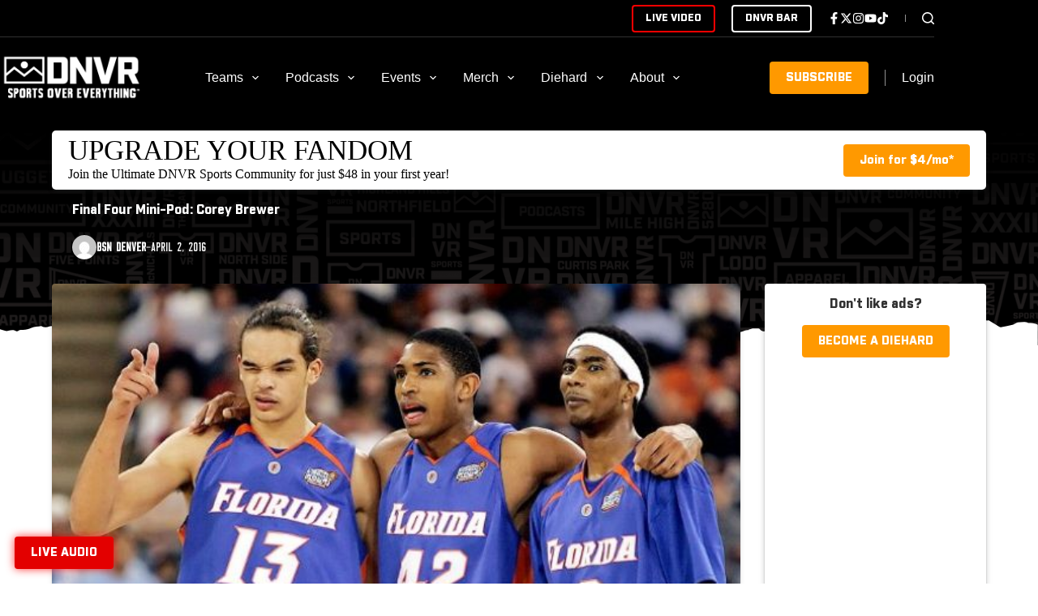

--- FILE ---
content_type: text/html; charset=UTF-8
request_url: https://thednvr.com/final-four-mini-pod-corey-brewer/
body_size: 85027
content:
<!doctype html>
<html lang="en-US" prefix="og: https://ogp.me/ns#">
<head>
	
	<meta charset="UTF-8">
	<meta name="viewport" content="width=device-width, initial-scale=1, maximum-scale=5, viewport-fit=cover">
	<link rel="profile" href="https://gmpg.org/xfn/11">

	<script data-cfasync="false" data-no-defer="1" data-no-minify="1" data-no-optimize="1">var ewww_webp_supported=!1;function check_webp_feature(A,e){var w;e=void 0!==e?e:function(){},ewww_webp_supported?e(ewww_webp_supported):((w=new Image).onload=function(){ewww_webp_supported=0<w.width&&0<w.height,e&&e(ewww_webp_supported)},w.onerror=function(){e&&e(!1)},w.src="data:image/webp;base64,"+{alpha:"UklGRkoAAABXRUJQVlA4WAoAAAAQAAAAAAAAAAAAQUxQSAwAAAARBxAR/Q9ERP8DAABWUDggGAAAABQBAJ0BKgEAAQAAAP4AAA3AAP7mtQAAAA=="}[A])}check_webp_feature("alpha");</script><script data-cfasync="false" data-no-defer="1" data-no-minify="1" data-no-optimize="1">var Arrive=function(c,w){"use strict";if(c.MutationObserver&&"undefined"!=typeof HTMLElement){var r,a=0,u=(r=HTMLElement.prototype.matches||HTMLElement.prototype.webkitMatchesSelector||HTMLElement.prototype.mozMatchesSelector||HTMLElement.prototype.msMatchesSelector,{matchesSelector:function(e,t){return e instanceof HTMLElement&&r.call(e,t)},addMethod:function(e,t,r){var a=e[t];e[t]=function(){return r.length==arguments.length?r.apply(this,arguments):"function"==typeof a?a.apply(this,arguments):void 0}},callCallbacks:function(e,t){t&&t.options.onceOnly&&1==t.firedElems.length&&(e=[e[0]]);for(var r,a=0;r=e[a];a++)r&&r.callback&&r.callback.call(r.elem,r.elem);t&&t.options.onceOnly&&1==t.firedElems.length&&t.me.unbindEventWithSelectorAndCallback.call(t.target,t.selector,t.callback)},checkChildNodesRecursively:function(e,t,r,a){for(var i,n=0;i=e[n];n++)r(i,t,a)&&a.push({callback:t.callback,elem:i}),0<i.childNodes.length&&u.checkChildNodesRecursively(i.childNodes,t,r,a)},mergeArrays:function(e,t){var r,a={};for(r in e)e.hasOwnProperty(r)&&(a[r]=e[r]);for(r in t)t.hasOwnProperty(r)&&(a[r]=t[r]);return a},toElementsArray:function(e){return e=void 0!==e&&("number"!=typeof e.length||e===c)?[e]:e}}),e=(l.prototype.addEvent=function(e,t,r,a){a={target:e,selector:t,options:r,callback:a,firedElems:[]};return this._beforeAdding&&this._beforeAdding(a),this._eventsBucket.push(a),a},l.prototype.removeEvent=function(e){for(var t,r=this._eventsBucket.length-1;t=this._eventsBucket[r];r--)e(t)&&(this._beforeRemoving&&this._beforeRemoving(t),(t=this._eventsBucket.splice(r,1))&&t.length&&(t[0].callback=null))},l.prototype.beforeAdding=function(e){this._beforeAdding=e},l.prototype.beforeRemoving=function(e){this._beforeRemoving=e},l),t=function(i,n){var o=new e,l=this,s={fireOnAttributesModification:!1};return o.beforeAdding(function(t){var e=t.target;e!==c.document&&e!==c||(e=document.getElementsByTagName("html")[0]);var r=new MutationObserver(function(e){n.call(this,e,t)}),a=i(t.options);r.observe(e,a),t.observer=r,t.me=l}),o.beforeRemoving(function(e){e.observer.disconnect()}),this.bindEvent=function(e,t,r){t=u.mergeArrays(s,t);for(var a=u.toElementsArray(this),i=0;i<a.length;i++)o.addEvent(a[i],e,t,r)},this.unbindEvent=function(){var r=u.toElementsArray(this);o.removeEvent(function(e){for(var t=0;t<r.length;t++)if(this===w||e.target===r[t])return!0;return!1})},this.unbindEventWithSelectorOrCallback=function(r){var a=u.toElementsArray(this),i=r,e="function"==typeof r?function(e){for(var t=0;t<a.length;t++)if((this===w||e.target===a[t])&&e.callback===i)return!0;return!1}:function(e){for(var t=0;t<a.length;t++)if((this===w||e.target===a[t])&&e.selector===r)return!0;return!1};o.removeEvent(e)},this.unbindEventWithSelectorAndCallback=function(r,a){var i=u.toElementsArray(this);o.removeEvent(function(e){for(var t=0;t<i.length;t++)if((this===w||e.target===i[t])&&e.selector===r&&e.callback===a)return!0;return!1})},this},i=new function(){var s={fireOnAttributesModification:!1,onceOnly:!1,existing:!1};function n(e,t,r){return!(!u.matchesSelector(e,t.selector)||(e._id===w&&(e._id=a++),-1!=t.firedElems.indexOf(e._id)))&&(t.firedElems.push(e._id),!0)}var c=(i=new t(function(e){var t={attributes:!1,childList:!0,subtree:!0};return e.fireOnAttributesModification&&(t.attributes=!0),t},function(e,i){e.forEach(function(e){var t=e.addedNodes,r=e.target,a=[];null!==t&&0<t.length?u.checkChildNodesRecursively(t,i,n,a):"attributes"===e.type&&n(r,i)&&a.push({callback:i.callback,elem:r}),u.callCallbacks(a,i)})})).bindEvent;return i.bindEvent=function(e,t,r){t=void 0===r?(r=t,s):u.mergeArrays(s,t);var a=u.toElementsArray(this);if(t.existing){for(var i=[],n=0;n<a.length;n++)for(var o=a[n].querySelectorAll(e),l=0;l<o.length;l++)i.push({callback:r,elem:o[l]});if(t.onceOnly&&i.length)return r.call(i[0].elem,i[0].elem);setTimeout(u.callCallbacks,1,i)}c.call(this,e,t,r)},i},o=new function(){var a={};function i(e,t){return u.matchesSelector(e,t.selector)}var n=(o=new t(function(){return{childList:!0,subtree:!0}},function(e,r){e.forEach(function(e){var t=e.removedNodes,e=[];null!==t&&0<t.length&&u.checkChildNodesRecursively(t,r,i,e),u.callCallbacks(e,r)})})).bindEvent;return o.bindEvent=function(e,t,r){t=void 0===r?(r=t,a):u.mergeArrays(a,t),n.call(this,e,t,r)},o};d(HTMLElement.prototype),d(NodeList.prototype),d(HTMLCollection.prototype),d(HTMLDocument.prototype),d(Window.prototype);var n={};return s(i,n,"unbindAllArrive"),s(o,n,"unbindAllLeave"),n}function l(){this._eventsBucket=[],this._beforeAdding=null,this._beforeRemoving=null}function s(e,t,r){u.addMethod(t,r,e.unbindEvent),u.addMethod(t,r,e.unbindEventWithSelectorOrCallback),u.addMethod(t,r,e.unbindEventWithSelectorAndCallback)}function d(e){e.arrive=i.bindEvent,s(i,e,"unbindArrive"),e.leave=o.bindEvent,s(o,e,"unbindLeave")}}(window,void 0),ewww_webp_supported=!1;function check_webp_feature(e,t){var r;ewww_webp_supported?t(ewww_webp_supported):((r=new Image).onload=function(){ewww_webp_supported=0<r.width&&0<r.height,t(ewww_webp_supported)},r.onerror=function(){t(!1)},r.src="data:image/webp;base64,"+{alpha:"UklGRkoAAABXRUJQVlA4WAoAAAAQAAAAAAAAAAAAQUxQSAwAAAARBxAR/Q9ERP8DAABWUDggGAAAABQBAJ0BKgEAAQAAAP4AAA3AAP7mtQAAAA==",animation:"UklGRlIAAABXRUJQVlA4WAoAAAASAAAAAAAAAAAAQU5JTQYAAAD/////AABBTk1GJgAAAAAAAAAAAAAAAAAAAGQAAABWUDhMDQAAAC8AAAAQBxAREYiI/gcA"}[e])}function ewwwLoadImages(e){if(e){for(var t=document.querySelectorAll(".batch-image img, .image-wrapper a, .ngg-pro-masonry-item a, .ngg-galleria-offscreen-seo-wrapper a"),r=0,a=t.length;r<a;r++)ewwwAttr(t[r],"data-src",t[r].getAttribute("data-webp")),ewwwAttr(t[r],"data-thumbnail",t[r].getAttribute("data-webp-thumbnail"));for(var i=document.querySelectorAll("div.woocommerce-product-gallery__image"),r=0,a=i.length;r<a;r++)ewwwAttr(i[r],"data-thumb",i[r].getAttribute("data-webp-thumb"))}for(var n=document.querySelectorAll("video"),r=0,a=n.length;r<a;r++)ewwwAttr(n[r],"poster",e?n[r].getAttribute("data-poster-webp"):n[r].getAttribute("data-poster-image"));for(var o,l=document.querySelectorAll("img.ewww_webp_lazy_load"),r=0,a=l.length;r<a;r++)e&&(ewwwAttr(l[r],"data-lazy-srcset",l[r].getAttribute("data-lazy-srcset-webp")),ewwwAttr(l[r],"data-srcset",l[r].getAttribute("data-srcset-webp")),ewwwAttr(l[r],"data-lazy-src",l[r].getAttribute("data-lazy-src-webp")),ewwwAttr(l[r],"data-src",l[r].getAttribute("data-src-webp")),ewwwAttr(l[r],"data-orig-file",l[r].getAttribute("data-webp-orig-file")),ewwwAttr(l[r],"data-medium-file",l[r].getAttribute("data-webp-medium-file")),ewwwAttr(l[r],"data-large-file",l[r].getAttribute("data-webp-large-file")),null!=(o=l[r].getAttribute("srcset"))&&!1!==o&&o.includes("R0lGOD")&&ewwwAttr(l[r],"src",l[r].getAttribute("data-lazy-src-webp"))),l[r].className=l[r].className.replace(/\bewww_webp_lazy_load\b/,"");for(var s=document.querySelectorAll(".ewww_webp"),r=0,a=s.length;r<a;r++)e?(ewwwAttr(s[r],"srcset",s[r].getAttribute("data-srcset-webp")),ewwwAttr(s[r],"src",s[r].getAttribute("data-src-webp")),ewwwAttr(s[r],"data-orig-file",s[r].getAttribute("data-webp-orig-file")),ewwwAttr(s[r],"data-medium-file",s[r].getAttribute("data-webp-medium-file")),ewwwAttr(s[r],"data-large-file",s[r].getAttribute("data-webp-large-file")),ewwwAttr(s[r],"data-large_image",s[r].getAttribute("data-webp-large_image")),ewwwAttr(s[r],"data-src",s[r].getAttribute("data-webp-src"))):(ewwwAttr(s[r],"srcset",s[r].getAttribute("data-srcset-img")),ewwwAttr(s[r],"src",s[r].getAttribute("data-src-img"))),s[r].className=s[r].className.replace(/\bewww_webp\b/,"ewww_webp_loaded");window.jQuery&&jQuery.fn.isotope&&jQuery.fn.imagesLoaded&&(jQuery(".fusion-posts-container-infinite").imagesLoaded(function(){jQuery(".fusion-posts-container-infinite").hasClass("isotope")&&jQuery(".fusion-posts-container-infinite").isotope()}),jQuery(".fusion-portfolio:not(.fusion-recent-works) .fusion-portfolio-wrapper").imagesLoaded(function(){jQuery(".fusion-portfolio:not(.fusion-recent-works) .fusion-portfolio-wrapper").isotope()}))}function ewwwWebPInit(e){ewwwLoadImages(e),ewwwNggLoadGalleries(e),document.arrive(".ewww_webp",function(){ewwwLoadImages(e)}),document.arrive(".ewww_webp_lazy_load",function(){ewwwLoadImages(e)}),document.arrive("videos",function(){ewwwLoadImages(e)}),"loading"==document.readyState?document.addEventListener("DOMContentLoaded",ewwwJSONParserInit):("undefined"!=typeof galleries&&ewwwNggParseGalleries(e),ewwwWooParseVariations(e))}function ewwwAttr(e,t,r){null!=r&&!1!==r&&e.setAttribute(t,r)}function ewwwJSONParserInit(){"undefined"!=typeof galleries&&check_webp_feature("alpha",ewwwNggParseGalleries),check_webp_feature("alpha",ewwwWooParseVariations)}function ewwwWooParseVariations(e){if(e)for(var t=document.querySelectorAll("form.variations_form"),r=0,a=t.length;r<a;r++){var i=t[r].getAttribute("data-product_variations"),n=!1;try{for(var o in i=JSON.parse(i))void 0!==i[o]&&void 0!==i[o].image&&(void 0!==i[o].image.src_webp&&(i[o].image.src=i[o].image.src_webp,n=!0),void 0!==i[o].image.srcset_webp&&(i[o].image.srcset=i[o].image.srcset_webp,n=!0),void 0!==i[o].image.full_src_webp&&(i[o].image.full_src=i[o].image.full_src_webp,n=!0),void 0!==i[o].image.gallery_thumbnail_src_webp&&(i[o].image.gallery_thumbnail_src=i[o].image.gallery_thumbnail_src_webp,n=!0),void 0!==i[o].image.thumb_src_webp&&(i[o].image.thumb_src=i[o].image.thumb_src_webp,n=!0));n&&ewwwAttr(t[r],"data-product_variations",JSON.stringify(i))}catch(e){}}}function ewwwNggParseGalleries(e){if(e)for(var t in galleries){var r=galleries[t];galleries[t].images_list=ewwwNggParseImageList(r.images_list)}}function ewwwNggLoadGalleries(e){e&&document.addEventListener("ngg.galleria.themeadded",function(e,t){window.ngg_galleria._create_backup=window.ngg_galleria.create,window.ngg_galleria.create=function(e,t){var r=$(e).data("id");return galleries["gallery_"+r].images_list=ewwwNggParseImageList(galleries["gallery_"+r].images_list),window.ngg_galleria._create_backup(e,t)}})}function ewwwNggParseImageList(e){for(var t in e){var r=e[t];if(void 0!==r["image-webp"]&&(e[t].image=r["image-webp"],delete e[t]["image-webp"]),void 0!==r["thumb-webp"]&&(e[t].thumb=r["thumb-webp"],delete e[t]["thumb-webp"]),void 0!==r.full_image_webp&&(e[t].full_image=r.full_image_webp,delete e[t].full_image_webp),void 0!==r.srcsets)for(var a in r.srcsets)nggSrcset=r.srcsets[a],void 0!==r.srcsets[a+"-webp"]&&(e[t].srcsets[a]=r.srcsets[a+"-webp"],delete e[t].srcsets[a+"-webp"]);if(void 0!==r.full_srcsets)for(var i in r.full_srcsets)nggFSrcset=r.full_srcsets[i],void 0!==r.full_srcsets[i+"-webp"]&&(e[t].full_srcsets[i]=r.full_srcsets[i+"-webp"],delete e[t].full_srcsets[i+"-webp"])}return e}check_webp_feature("alpha",ewwwWebPInit);</script>	<style>img:is([sizes="auto" i], [sizes^="auto," i]) { contain-intrinsic-size: 3000px 1500px }</style>
	
            <script data-no-defer="1" data-ezscrex="false" data-cfasync="false" data-pagespeed-no-defer data-cookieconsent="ignore">
                var ctPublicFunctions = {"_ajax_nonce":"5b89c59f90","_rest_nonce":"510ac538f9","_ajax_url":"\/wp-admin\/admin-ajax.php","_rest_url":"https:\/\/thednvr.com\/wp-json\/","data__cookies_type":"none","data__ajax_type":"rest","data__bot_detector_enabled":"0","data__frontend_data_log_enabled":1,"cookiePrefix":"","wprocket_detected":false,"host_url":"thednvr.com","text__ee_click_to_select":"Click to select the whole data","text__ee_original_email":"The original one is","text__ee_got_it":"Got it","text__ee_blocked":"Blocked","text__ee_cannot_connect":"Cannot connect","text__ee_cannot_decode":"Can not decode email. Unknown reason","text__ee_email_decoder":"CleanTalk email decoder","text__ee_wait_for_decoding":"The magic is on the way, please wait for a few seconds!","text__ee_decoding_process":"Decoding the contact data, let us a few seconds to finish. ","text__ee_wait_for_decoding_2":"Please wait while Anti-Spam by CleanTalk is decoding the email addresses."}
            </script>
        
            <script data-no-defer="1" data-ezscrex="false" data-cfasync="false" data-pagespeed-no-defer data-cookieconsent="ignore">
                var ctPublic = {"_ajax_nonce":"5b89c59f90","settings__forms__check_internal":"0","settings__forms__check_external":"1","settings__forms__force_protection":"0","settings__forms__search_test":"0","settings__data__bot_detector_enabled":"0","settings__comments__form_decoration":"0","settings__sfw__anti_crawler":0,"blog_home":"https:\/\/thednvr.com\/","pixel__setting":"2","pixel__enabled":true,"pixel__url":"https:\/\/moderate6-v4.cleantalk.org\/pixel\/c5720e066d0ee03e6d2340af5efc07dd.gif","data__email_check_before_post":"0","data__email_check_exist_post":"1","data__cookies_type":"none","data__key_is_ok":true,"data__visible_fields_required":true,"wl_brandname":"Anti-Spam by CleanTalk","wl_brandname_short":"CleanTalk","ct_checkjs_key":1238211518,"emailEncoderPassKey":"8237b81cbfc6c5c8f90bdd35cbc47917","bot_detector_forms_excluded":"W10=","advancedCacheExists":false,"varnishCacheExists":false,"wc_ajax_add_to_cart":false}
            </script>
        
<!-- Search Engine Optimization by Rank Math PRO - https://rankmath.com/ -->
<title>Final Four Mini-Pod: Corey Brewer - DNVR Sports</title>
<meta name="description" content="Brandon Krisztal is joined by former Nuggets and current Rockets G/F Corey Brewer from the Final Four in Houston."/>
<meta name="robots" content="follow, index, max-snippet:-1, max-video-preview:-1, max-image-preview:large"/>
<link rel="canonical" href="https://thednvr.com/final-four-mini-pod-corey-brewer/" />
<meta property="og:locale" content="en_US" />
<meta property="og:type" content="article" />
<meta property="og:title" content="Final Four Mini-Pod: Corey Brewer - DNVR Sports" />
<meta property="og:description" content="Brandon Krisztal is joined by former Nuggets and current Rockets G/F Corey Brewer from the Final Four in Houston." />
<meta property="og:url" content="https://thednvr.com/final-four-mini-pod-corey-brewer/" />
<meta property="og:site_name" content="DNVR Sports" />
<meta property="article:publisher" content="https://www.facebook.com/DNVRSports/" />
<meta property="article:tag" content="BSN Denver" />
<meta property="article:tag" content="Corey Brewer" />
<meta property="article:tag" content="denver sports" />
<meta property="article:tag" content="denver sports news" />
<meta property="article:tag" content="Final Four" />
<meta property="article:tag" content="March Madness" />
<meta property="article:tag" content="NCAA" />
<meta property="article:section" content="Uncategorized" />
<meta property="og:image" content="https://cdn.allcitynetwork.com/wp-content/uploads/sites/6/2023/12/01155740/1403728973000-Florida-AP-hoops.jpg" />
<meta property="og:image:secure_url" content="https://cdn.allcitynetwork.com/wp-content/uploads/sites/6/2023/12/01155740/1403728973000-Florida-AP-hoops.jpg" />
<meta property="og:image:width" content="580" />
<meta property="og:image:height" content="326" />
<meta property="og:image:alt" content="Final Four Mini-Pod: Corey Brewer" />
<meta property="og:image:type" content="image/jpeg" />
<meta property="article:published_time" content="2016-04-02T20:17:52-06:00" />
<meta name="twitter:card" content="summary_large_image" />
<meta name="twitter:title" content="Final Four Mini-Pod: Corey Brewer - DNVR Sports" />
<meta name="twitter:description" content="Brandon Krisztal is joined by former Nuggets and current Rockets G/F Corey Brewer from the Final Four in Houston." />
<meta name="twitter:site" content="@DNVR_Sports" />
<meta name="twitter:creator" content="@DNVR_Sports" />
<meta name="twitter:image" content="https://cdn.allcitynetwork.com/wp-content/uploads/sites/6/2023/12/01155740/1403728973000-Florida-AP-hoops.jpg" />
<meta name="twitter:label1" content="Written by" />
<meta name="twitter:data1" content="BSN Denver" />
<meta name="twitter:label2" content="Time to read" />
<meta name="twitter:data2" content="Less than a minute" />
<script type="application/ld+json" class="rank-math-schema-pro">{"@context":"https://schema.org","@graph":[{"@type":"Organization","@id":"https://thednvr.com/#organization","name":"DNVR Sports","sameAs":["https://www.facebook.com/DNVRSports/","https://twitter.com/DNVR_Sports"],"logo":{"@type":"ImageObject","@id":"https://thednvr.com/#logo","url":"https://cdn.allcitynetwork.com/wp-content/uploads/sites/6/2023/12/11130728/DNVR-Flag-Logo.png","contentUrl":"https://cdn.allcitynetwork.com/wp-content/uploads/sites/6/2023/12/11130728/DNVR-Flag-Logo.png","caption":"DNVR Sports","inLanguage":"en-US","width":"512","height":"512"}},{"@type":"WebSite","@id":"https://thednvr.com/#website","url":"https://thednvr.com","name":"DNVR Sports","alternateName":"DNVR","publisher":{"@id":"https://thednvr.com/#organization"},"inLanguage":"en-US"},{"@type":"ImageObject","@id":"https://cdn.allcitynetwork.com/wp-content/uploads/sites/6/2023/12/01155740/1403728973000-Florida-AP-hoops.jpg","url":"https://cdn.allcitynetwork.com/wp-content/uploads/sites/6/2023/12/01155740/1403728973000-Florida-AP-hoops.jpg","width":"580","height":"326","inLanguage":"en-US"},{"@type":"BreadcrumbList","@id":"https://thednvr.com/final-four-mini-pod-corey-brewer/#breadcrumb","itemListElement":[{"@type":"ListItem","position":"1","item":{"@id":"https://thednvr.com","name":"Home"}},{"@type":"ListItem","position":"2","item":{"@id":"https://thednvr.com/category/uncategorized/","name":"Uncategorized"}},{"@type":"ListItem","position":"3","item":{"@id":"https://thednvr.com/final-four-mini-pod-corey-brewer/","name":"Final Four Mini-Pod: Corey Brewer"}}]},{"@type":"WebPage","@id":"https://thednvr.com/final-four-mini-pod-corey-brewer/#webpage","url":"https://thednvr.com/final-four-mini-pod-corey-brewer/","name":"Final Four Mini-Pod: Corey Brewer - DNVR Sports","datePublished":"2016-04-02T20:17:52-06:00","dateModified":"2016-04-02T20:17:52-06:00","isPartOf":{"@id":"https://thednvr.com/#website"},"primaryImageOfPage":{"@id":"https://cdn.allcitynetwork.com/wp-content/uploads/sites/6/2023/12/01155740/1403728973000-Florida-AP-hoops.jpg"},"inLanguage":"en-US","breadcrumb":{"@id":"https://thednvr.com/final-four-mini-pod-corey-brewer/#breadcrumb"}},{"@type":"Person","@id":"https://thednvr.com/author/staff/","name":"BSN Denver","url":"https://thednvr.com/author/staff/","image":{"@type":"ImageObject","@id":"https://secure.gravatar.com/avatar/4f8d1e564f4904fef20f2f100da35bd3?s=96&amp;d=mm&amp;r=g","url":"https://secure.gravatar.com/avatar/4f8d1e564f4904fef20f2f100da35bd3?s=96&amp;d=mm&amp;r=g","caption":"BSN Denver","inLanguage":"en-US"},"worksFor":{"@id":"https://thednvr.com/#organization"}},{"@type":"NewsArticle","headline":"Final Four Mini-Pod: Corey Brewer - DNVR Sports","datePublished":"2016-04-02T20:17:52-06:00","dateModified":"2016-04-02T20:17:52-06:00","articleSection":"Uncategorized","author":{"@id":"https://thednvr.com/author/staff/","name":"BSN Denver"},"publisher":{"@id":"https://thednvr.com/#organization"},"description":"Brandon Krisztal is joined by former Nuggets and current Rockets G/F Corey Brewer from the Final Four in Houston.","copyrightYear":"2016","copyrightHolder":{"@id":"https://thednvr.com/#organization"},"name":"Final Four Mini-Pod: Corey Brewer - DNVR Sports","@id":"https://thednvr.com/final-four-mini-pod-corey-brewer/#richSnippet","isPartOf":{"@id":"https://thednvr.com/final-four-mini-pod-corey-brewer/#webpage"},"image":{"@id":"https://cdn.allcitynetwork.com/wp-content/uploads/sites/6/2023/12/01155740/1403728973000-Florida-AP-hoops.jpg"},"inLanguage":"en-US","mainEntityOfPage":{"@id":"https://thednvr.com/final-four-mini-pod-corey-brewer/#webpage"}}]}</script>
<!-- /Rank Math WordPress SEO plugin -->

<link rel='dns-prefetch' href='//thednvr.com' />
<link rel='dns-prefetch' href='//tallysight.com' />
<link rel='dns-prefetch' href='//use.typekit.net' />
<link rel='dns-prefetch' href='//content.allcitynetwork.com' />
<link rel="alternate" type="application/rss+xml" title="DNVR Sports &raquo; Feed" href="https://thednvr.com/feed/" />
<link rel="alternate" type="application/rss+xml" title="DNVR Sports &raquo; Comments Feed" href="https://thednvr.com/comments/feed/" />
<link rel="alternate" type="text/calendar" title="DNVR Sports &raquo; iCal Feed" href="https://thednvr.com/events/?ical=1" />
<link rel="alternate" type="application/rss+xml" title="DNVR Sports &raquo; Final Four Mini-Pod: Corey Brewer Comments Feed" href="https://thednvr.com/final-four-mini-pod-corey-brewer/feed/" />
<script>
window._wpemojiSettings = {"baseUrl":"https:\/\/s.w.org\/images\/core\/emoji\/15.0.3\/72x72\/","ext":".png","svgUrl":"https:\/\/s.w.org\/images\/core\/emoji\/15.0.3\/svg\/","svgExt":".svg","source":{"concatemoji":"https:\/\/content.allcitynetwork.com\/wp-includes\/js\/wp-emoji-release.min.js?ver=9a124b011c9e58962dbc6b599153a5ba"}};
/*! This file is auto-generated */
!function(i,n){var o,s,e;function c(e){try{var t={supportTests:e,timestamp:(new Date).valueOf()};sessionStorage.setItem(o,JSON.stringify(t))}catch(e){}}function p(e,t,n){e.clearRect(0,0,e.canvas.width,e.canvas.height),e.fillText(t,0,0);var t=new Uint32Array(e.getImageData(0,0,e.canvas.width,e.canvas.height).data),r=(e.clearRect(0,0,e.canvas.width,e.canvas.height),e.fillText(n,0,0),new Uint32Array(e.getImageData(0,0,e.canvas.width,e.canvas.height).data));return t.every(function(e,t){return e===r[t]})}function u(e,t,n){switch(t){case"flag":return n(e,"\ud83c\udff3\ufe0f\u200d\u26a7\ufe0f","\ud83c\udff3\ufe0f\u200b\u26a7\ufe0f")?!1:!n(e,"\ud83c\uddfa\ud83c\uddf3","\ud83c\uddfa\u200b\ud83c\uddf3")&&!n(e,"\ud83c\udff4\udb40\udc67\udb40\udc62\udb40\udc65\udb40\udc6e\udb40\udc67\udb40\udc7f","\ud83c\udff4\u200b\udb40\udc67\u200b\udb40\udc62\u200b\udb40\udc65\u200b\udb40\udc6e\u200b\udb40\udc67\u200b\udb40\udc7f");case"emoji":return!n(e,"\ud83d\udc26\u200d\u2b1b","\ud83d\udc26\u200b\u2b1b")}return!1}function f(e,t,n){var r="undefined"!=typeof WorkerGlobalScope&&self instanceof WorkerGlobalScope?new OffscreenCanvas(300,150):i.createElement("canvas"),a=r.getContext("2d",{willReadFrequently:!0}),o=(a.textBaseline="top",a.font="600 32px Arial",{});return e.forEach(function(e){o[e]=t(a,e,n)}),o}function t(e){var t=i.createElement("script");t.src=e,t.defer=!0,i.head.appendChild(t)}"undefined"!=typeof Promise&&(o="wpEmojiSettingsSupports",s=["flag","emoji"],n.supports={everything:!0,everythingExceptFlag:!0},e=new Promise(function(e){i.addEventListener("DOMContentLoaded",e,{once:!0})}),new Promise(function(t){var n=function(){try{var e=JSON.parse(sessionStorage.getItem(o));if("object"==typeof e&&"number"==typeof e.timestamp&&(new Date).valueOf()<e.timestamp+604800&&"object"==typeof e.supportTests)return e.supportTests}catch(e){}return null}();if(!n){if("undefined"!=typeof Worker&&"undefined"!=typeof OffscreenCanvas&&"undefined"!=typeof URL&&URL.createObjectURL&&"undefined"!=typeof Blob)try{var e="postMessage("+f.toString()+"("+[JSON.stringify(s),u.toString(),p.toString()].join(",")+"));",r=new Blob([e],{type:"text/javascript"}),a=new Worker(URL.createObjectURL(r),{name:"wpTestEmojiSupports"});return void(a.onmessage=function(e){c(n=e.data),a.terminate(),t(n)})}catch(e){}c(n=f(s,u,p))}t(n)}).then(function(e){for(var t in e)n.supports[t]=e[t],n.supports.everything=n.supports.everything&&n.supports[t],"flag"!==t&&(n.supports.everythingExceptFlag=n.supports.everythingExceptFlag&&n.supports[t]);n.supports.everythingExceptFlag=n.supports.everythingExceptFlag&&!n.supports.flag,n.DOMReady=!1,n.readyCallback=function(){n.DOMReady=!0}}).then(function(){return e}).then(function(){var e;n.supports.everything||(n.readyCallback(),(e=n.source||{}).concatemoji?t(e.concatemoji):e.wpemoji&&e.twemoji&&(t(e.twemoji),t(e.wpemoji)))}))}((window,document),window._wpemojiSettings);
</script>
<link rel='stylesheet' id='blocksy-dynamic-global-css' href='https://content.allcitynetwork.com/wp-content/uploads/sites/6/blocksy/css/global.css?ver=93976' media='all' />
<link rel='stylesheet' id='wp-block-library-css' href='https://content.allcitynetwork.com/wp-includes/css/dist/block-library/style.min.css?ver=9a124b011c9e58962dbc6b599153a5ba' media='all' />
<link rel='stylesheet' id='mp-theme-css' href='https://content.allcitynetwork.com/wp-content/plugins/memberpress/css/ui/theme.css?ver=1.11.37' media='all' />
<link rel='stylesheet' id='tribe-events-pro-mini-calendar-block-styles-css' href='https://content.allcitynetwork.com/wp-content/plugins/events-calendar-pro/src/resources/css/tribe-events-pro-mini-calendar-block.min.css?ver=7.4.2' media='all' />
<style id='wp-emoji-styles-inline-css'>

	img.wp-smiley, img.emoji {
		display: inline !important;
		border: none !important;
		box-shadow: none !important;
		height: 1em !important;
		width: 1em !important;
		margin: 0 0.07em !important;
		vertical-align: -0.1em !important;
		background: none !important;
		padding: 0 !important;
	}
</style>
<style id='greenshift-global-css-inline-css'>
@font-face{font-family:"Falcon Sport One";src:;font-display:swap;}@media (min-width:1025px){body .nodesktop{display:none !important;}}@media (min-width:690px) and (max-width:1024.98px){body .notablet{display:none !important;}}@media (max-width:689.98px){body .nomobile{display:none !important;}}.broncos-btn-secondary{color:var(--wp--preset--color--palette-color-7,var(--theme-palette-color-7,#ffffff)) !important;background-color:var(--wp--preset--color--palette-color-10,var(--theme-palette-color-10,#0B162A)) !important;}.btn-icon .btn-icon__content-area{display:flex !important;flex-direction:row !important;align-items:center !important;column-gap:5px !important;}@media (max-width:689.98px){.btn-icon .btn-icon__content-area{align-items:center !important;column-gap:7px !important;}}.btn-icon .btn-icon__content-area .btn-icon__content-area_svg{fill:var(--wp--preset--color--palette-color-7,var(--theme-palette-color-7,#ffffff)) !important;height:19px !important;}@media (max-width:689.98px){.btn-icon .btn-icon__content-area .btn-icon__content-area_svg{height:17px !important;}}.btn-icon .btn-icon__content-area .btn-icon__content-area_span{font-family:ct_font_industry__black !important;}@media (max-width:689.98px){.btn-icon .btn-icon__content-area .btn-icon__content-area_span{font-family:ct_font_industry__black !important;font-weight:normal !important;}}.avalanche-btn-secondary{color:var(--wp--preset--color--palette-color-7,var(--theme-palette-color-7,#ffffff)) !important;background-color:var(--wp--preset--color--palette-color-12,var(--theme-palette-color-12,#2277AD)) !important;}.nuggets-btn-secondary{color:var(--wp--preset--color--palette-color-7,var(--theme-palette-color-7,#ffffff)) !important;background-color:var(--wp--preset--color--palette-color-14,var(--theme-palette-color-14,#f2b03b)) !important;}.rockies-btn-secondary{color:var(--wp--preset--color--palette-color-7,var(--theme-palette-color-7,#ffffff)) !important;background-color:var(--wp--preset--color--palette-color-16,var(--theme-palette-color-16,#131413)) !important;}.buffs-btn-secondary{color:var(--wp--preset--color--palette-color-7,var(--theme-palette-color-7,#ffffff)) !important;background-color:var(--wp--preset--color--palette-color-18,var(--theme-palette-color-18,#CFAE1E)) !important;}.rams-btn-secondary{color:var(--wp--preset--color--palette-color-7,var(--theme-palette-color-7,#ffffff)) !important;background-color:var(--wp--preset--color--palette-color-20,var(--theme-palette-color-20,#9D945E)) !important;}@media (max-width:1024.98px){body .h4:is(h1,h2,h3,h4,h5,h6){font-size:22px;}}@media (max-width:689.98px){body .h4:is(h1,h2,h3,h4,h5,h6){font-size:20px;}}body .image-cta{width:100%;}body .image-cta img{border-top-left-radius:4px;border-bottom-left-radius:4px;border-top-right-radius:4px;border-bottom-right-radius:4px;box-shadow:0px 4px 6px 0px rgba(0,0,0,0.1),0px 1px 3px 0px rgba(0,0,0,0.08);}.btn{color:var(--wp--preset--color--palette-color-7,var(--theme-palette-color-7,#ffffff)) !important;text-transform:uppercase !important;font-weight:normal !important;font-family:ct_font_industry__black !important;}.btn .btn-icon__content-area{display:flex !important;flex-direction:row !important;align-items:center !important;column-gap:5px !important;}@media (max-width:689.98px){.btn .btn-icon__content-area{align-items:center !important;column-gap:7px !important;}}
</style>
<style id='global-styles-inline-css'>
:root{--wp--preset--aspect-ratio--square: 1;--wp--preset--aspect-ratio--4-3: 4/3;--wp--preset--aspect-ratio--3-4: 3/4;--wp--preset--aspect-ratio--3-2: 3/2;--wp--preset--aspect-ratio--2-3: 2/3;--wp--preset--aspect-ratio--16-9: 16/9;--wp--preset--aspect-ratio--9-16: 9/16;--wp--preset--color--black: #000000;--wp--preset--color--cyan-bluish-gray: #abb8c3;--wp--preset--color--white: #ffffff;--wp--preset--color--pale-pink: #f78da7;--wp--preset--color--vivid-red: #cf2e2e;--wp--preset--color--luminous-vivid-orange: #ff6900;--wp--preset--color--luminous-vivid-amber: #fcb900;--wp--preset--color--light-green-cyan: #7bdcb5;--wp--preset--color--vivid-green-cyan: #00d084;--wp--preset--color--pale-cyan-blue: #8ed1fc;--wp--preset--color--vivid-cyan-blue: #0693e3;--wp--preset--color--vivid-purple: #9b51e0;--wp--preset--color--palette-color-1: var(--theme-palette-color-1, #313131);--wp--preset--color--palette-color-2: var(--theme-palette-color-2, #000000);--wp--preset--color--palette-color-3: var(--theme-palette-color-3, #686868);--wp--preset--color--palette-color-4: var(--theme-palette-color-4, #ececec);--wp--preset--color--palette-color-5: var(--theme-palette-color-5, #e0e0e0);--wp--preset--color--palette-color-6: var(--theme-palette-color-6, #F7F7F7);--wp--preset--color--palette-color-7: var(--theme-palette-color-7, #ffffff);--wp--preset--color--palette-color-8: var(--theme-palette-color-8, #f90);--wp--preset--color--palette-color-9: var(--theme-palette-color-9, #fc4f15);--wp--preset--color--palette-color-10: var(--theme-palette-color-10, #0d2143);--wp--preset--color--palette-color-11: var(--theme-palette-color-11, #4d1124);--wp--preset--color--palette-color-12: var(--theme-palette-color-12, #2277AD);--wp--preset--color--palette-color-13: var(--theme-palette-color-13, #0F223C);--wp--preset--color--palette-color-14: var(--theme-palette-color-14, #f2b03b);--wp--preset--color--palette-color-15: var(--theme-palette-color-15, #2F1C54);--wp--preset--color--palette-color-16: var(--theme-palette-color-16, #131413);--wp--preset--color--palette-color-17: var(--theme-palette-color-17, #000000);--wp--preset--color--palette-color-18: var(--theme-palette-color-18, #CFAE1E);--wp--preset--color--palette-color-19: var(--theme-palette-color-19, #2A492F);--wp--preset--color--palette-color-20: var(--theme-palette-color-20, #9D945E);--wp--preset--gradient--vivid-cyan-blue-to-vivid-purple: linear-gradient(135deg,rgba(6,147,227,1) 0%,rgb(155,81,224) 100%);--wp--preset--gradient--light-green-cyan-to-vivid-green-cyan: linear-gradient(135deg,rgb(122,220,180) 0%,rgb(0,208,130) 100%);--wp--preset--gradient--luminous-vivid-amber-to-luminous-vivid-orange: linear-gradient(135deg,rgba(252,185,0,1) 0%,rgba(255,105,0,1) 100%);--wp--preset--gradient--luminous-vivid-orange-to-vivid-red: linear-gradient(135deg,rgba(255,105,0,1) 0%,rgb(207,46,46) 100%);--wp--preset--gradient--very-light-gray-to-cyan-bluish-gray: linear-gradient(135deg,rgb(238,238,238) 0%,rgb(169,184,195) 100%);--wp--preset--gradient--cool-to-warm-spectrum: linear-gradient(135deg,rgb(74,234,220) 0%,rgb(151,120,209) 20%,rgb(207,42,186) 40%,rgb(238,44,130) 60%,rgb(251,105,98) 80%,rgb(254,248,76) 100%);--wp--preset--gradient--blush-light-purple: linear-gradient(135deg,rgb(255,206,236) 0%,rgb(152,150,240) 100%);--wp--preset--gradient--blush-bordeaux: linear-gradient(135deg,rgb(254,205,165) 0%,rgb(254,45,45) 50%,rgb(107,0,62) 100%);--wp--preset--gradient--luminous-dusk: linear-gradient(135deg,rgb(255,203,112) 0%,rgb(199,81,192) 50%,rgb(65,88,208) 100%);--wp--preset--gradient--pale-ocean: linear-gradient(135deg,rgb(255,245,203) 0%,rgb(182,227,212) 50%,rgb(51,167,181) 100%);--wp--preset--gradient--electric-grass: linear-gradient(135deg,rgb(202,248,128) 0%,rgb(113,206,126) 100%);--wp--preset--gradient--midnight: linear-gradient(135deg,rgb(2,3,129) 0%,rgb(40,116,252) 100%);--wp--preset--gradient--juicy-peach: linear-gradient(to right, #ffecd2 0%, #fcb69f 100%);--wp--preset--gradient--young-passion: linear-gradient(to right, #ff8177 0%, #ff867a 0%, #ff8c7f 21%, #f99185 52%, #cf556c 78%, #b12a5b 100%);--wp--preset--gradient--true-sunset: linear-gradient(to right, #fa709a 0%, #fee140 100%);--wp--preset--gradient--morpheus-den: linear-gradient(to top, #30cfd0 0%, #330867 100%);--wp--preset--gradient--plum-plate: linear-gradient(135deg, #667eea 0%, #764ba2 100%);--wp--preset--gradient--aqua-splash: linear-gradient(15deg, #13547a 0%, #80d0c7 100%);--wp--preset--gradient--love-kiss: linear-gradient(to top, #ff0844 0%, #ffb199 100%);--wp--preset--gradient--new-retrowave: linear-gradient(to top, #3b41c5 0%, #a981bb 49%, #ffc8a9 100%);--wp--preset--gradient--plum-bath: linear-gradient(to top, #cc208e 0%, #6713d2 100%);--wp--preset--gradient--high-flight: linear-gradient(to right, #0acffe 0%, #495aff 100%);--wp--preset--gradient--teen-party: linear-gradient(-225deg, #FF057C 0%, #8D0B93 50%, #321575 100%);--wp--preset--gradient--fabled-sunset: linear-gradient(-225deg, #231557 0%, #44107A 29%, #FF1361 67%, #FFF800 100%);--wp--preset--gradient--arielle-smile: radial-gradient(circle 248px at center, #16d9e3 0%, #30c7ec 47%, #46aef7 100%);--wp--preset--gradient--itmeo-branding: linear-gradient(180deg, #2af598 0%, #009efd 100%);--wp--preset--gradient--deep-blue: linear-gradient(to right, #6a11cb 0%, #2575fc 100%);--wp--preset--gradient--strong-bliss: linear-gradient(to right, #f78ca0 0%, #f9748f 19%, #fd868c 60%, #fe9a8b 100%);--wp--preset--gradient--sweet-period: linear-gradient(to top, #3f51b1 0%, #5a55ae 13%, #7b5fac 25%, #8f6aae 38%, #a86aa4 50%, #cc6b8e 62%, #f18271 75%, #f3a469 87%, #f7c978 100%);--wp--preset--gradient--purple-division: linear-gradient(to top, #7028e4 0%, #e5b2ca 100%);--wp--preset--gradient--cold-evening: linear-gradient(to top, #0c3483 0%, #a2b6df 100%, #6b8cce 100%, #a2b6df 100%);--wp--preset--gradient--mountain-rock: linear-gradient(to right, #868f96 0%, #596164 100%);--wp--preset--gradient--desert-hump: linear-gradient(to top, #c79081 0%, #dfa579 100%);--wp--preset--gradient--ethernal-constance: linear-gradient(to top, #09203f 0%, #537895 100%);--wp--preset--gradient--happy-memories: linear-gradient(-60deg, #ff5858 0%, #f09819 100%);--wp--preset--gradient--grown-early: linear-gradient(to top, #0ba360 0%, #3cba92 100%);--wp--preset--gradient--morning-salad: linear-gradient(-225deg, #B7F8DB 0%, #50A7C2 100%);--wp--preset--gradient--night-call: linear-gradient(-225deg, #AC32E4 0%, #7918F2 48%, #4801FF 100%);--wp--preset--gradient--mind-crawl: linear-gradient(-225deg, #473B7B 0%, #3584A7 51%, #30D2BE 100%);--wp--preset--gradient--angel-care: linear-gradient(-225deg, #FFE29F 0%, #FFA99F 48%, #FF719A 100%);--wp--preset--gradient--juicy-cake: linear-gradient(to top, #e14fad 0%, #f9d423 100%);--wp--preset--gradient--rich-metal: linear-gradient(to right, #d7d2cc 0%, #304352 100%);--wp--preset--gradient--mole-hall: linear-gradient(-20deg, #616161 0%, #9bc5c3 100%);--wp--preset--gradient--cloudy-knoxville: linear-gradient(120deg, #fdfbfb 0%, #ebedee 100%);--wp--preset--gradient--soft-grass: linear-gradient(to top, #c1dfc4 0%, #deecdd 100%);--wp--preset--gradient--saint-petersburg: linear-gradient(135deg, #f5f7fa 0%, #c3cfe2 100%);--wp--preset--gradient--everlasting-sky: linear-gradient(135deg, #fdfcfb 0%, #e2d1c3 100%);--wp--preset--gradient--kind-steel: linear-gradient(-20deg, #e9defa 0%, #fbfcdb 100%);--wp--preset--gradient--over-sun: linear-gradient(60deg, #abecd6 0%, #fbed96 100%);--wp--preset--gradient--premium-white: linear-gradient(to top, #d5d4d0 0%, #d5d4d0 1%, #eeeeec 31%, #efeeec 75%, #e9e9e7 100%);--wp--preset--gradient--clean-mirror: linear-gradient(45deg, #93a5cf 0%, #e4efe9 100%);--wp--preset--gradient--wild-apple: linear-gradient(to top, #d299c2 0%, #fef9d7 100%);--wp--preset--gradient--snow-again: linear-gradient(to top, #e6e9f0 0%, #eef1f5 100%);--wp--preset--gradient--confident-cloud: linear-gradient(to top, #dad4ec 0%, #dad4ec 1%, #f3e7e9 100%);--wp--preset--gradient--glass-water: linear-gradient(to top, #dfe9f3 0%, white 100%);--wp--preset--gradient--perfect-white: linear-gradient(-225deg, #E3FDF5 0%, #FFE6FA 100%);--wp--preset--font-size--small: 13px;--wp--preset--font-size--medium: 20px;--wp--preset--font-size--large: clamp(22px, 1.375rem + ((1vw - 3.2px) * 0.625), 30px);--wp--preset--font-size--x-large: clamp(30px, 1.875rem + ((1vw - 3.2px) * 1.563), 50px);--wp--preset--font-size--xx-large: clamp(45px, 2.813rem + ((1vw - 3.2px) * 2.734), 80px);--wp--preset--font-family--flounder-medium: ct_font_flounder__medium;--wp--preset--font-family--industry-black: ct_font_industry__black;--wp--preset--spacing--20: 0.44rem;--wp--preset--spacing--30: 0.67rem;--wp--preset--spacing--40: 1rem;--wp--preset--spacing--50: 1.5rem;--wp--preset--spacing--60: 2.25rem;--wp--preset--spacing--70: 3.38rem;--wp--preset--spacing--80: 5.06rem;--wp--preset--shadow--natural: 6px 6px 9px rgba(0, 0, 0, 0.2);--wp--preset--shadow--deep: 12px 12px 50px rgba(0, 0, 0, 0.4);--wp--preset--shadow--sharp: 6px 6px 0px rgba(0, 0, 0, 0.2);--wp--preset--shadow--outlined: 6px 6px 0px -3px rgba(255, 255, 255, 1), 6px 6px rgba(0, 0, 0, 1);--wp--preset--shadow--crisp: 6px 6px 0px rgba(0, 0, 0, 1);}:root { --wp--style--global--content-size: var(--theme-block-max-width);--wp--style--global--wide-size: var(--theme-block-wide-max-width); }:where(body) { margin: 0; }.wp-site-blocks > .alignleft { float: left; margin-right: 2em; }.wp-site-blocks > .alignright { float: right; margin-left: 2em; }.wp-site-blocks > .aligncenter { justify-content: center; margin-left: auto; margin-right: auto; }:where(.wp-site-blocks) > * { margin-block-start: var(--theme-content-spacing); margin-block-end: 0; }:where(.wp-site-blocks) > :first-child { margin-block-start: 0; }:where(.wp-site-blocks) > :last-child { margin-block-end: 0; }:root { --wp--style--block-gap: var(--theme-content-spacing); }:root :where(.is-layout-flow) > :first-child{margin-block-start: 0;}:root :where(.is-layout-flow) > :last-child{margin-block-end: 0;}:root :where(.is-layout-flow) > *{margin-block-start: var(--theme-content-spacing);margin-block-end: 0;}:root :where(.is-layout-constrained) > :first-child{margin-block-start: 0;}:root :where(.is-layout-constrained) > :last-child{margin-block-end: 0;}:root :where(.is-layout-constrained) > *{margin-block-start: var(--theme-content-spacing);margin-block-end: 0;}:root :where(.is-layout-flex){gap: var(--theme-content-spacing);}:root :where(.is-layout-grid){gap: var(--theme-content-spacing);}.is-layout-flow > .alignleft{float: left;margin-inline-start: 0;margin-inline-end: 2em;}.is-layout-flow > .alignright{float: right;margin-inline-start: 2em;margin-inline-end: 0;}.is-layout-flow > .aligncenter{margin-left: auto !important;margin-right: auto !important;}.is-layout-constrained > .alignleft{float: left;margin-inline-start: 0;margin-inline-end: 2em;}.is-layout-constrained > .alignright{float: right;margin-inline-start: 2em;margin-inline-end: 0;}.is-layout-constrained > .aligncenter{margin-left: auto !important;margin-right: auto !important;}.is-layout-constrained > :where(:not(.alignleft):not(.alignright):not(.alignfull)){max-width: var(--wp--style--global--content-size);margin-left: auto !important;margin-right: auto !important;}.is-layout-constrained > .alignwide{max-width: var(--wp--style--global--wide-size);}body .is-layout-flex{display: flex;}.is-layout-flex{flex-wrap: wrap;align-items: center;}.is-layout-flex > :is(*, div){margin: 0;}body .is-layout-grid{display: grid;}.is-layout-grid > :is(*, div){margin: 0;}body{padding-top: 0px;padding-right: 0px;padding-bottom: 0px;padding-left: 0px;}.has-black-color{color: var(--wp--preset--color--black) !important;}.has-cyan-bluish-gray-color{color: var(--wp--preset--color--cyan-bluish-gray) !important;}.has-white-color{color: var(--wp--preset--color--white) !important;}.has-pale-pink-color{color: var(--wp--preset--color--pale-pink) !important;}.has-vivid-red-color{color: var(--wp--preset--color--vivid-red) !important;}.has-luminous-vivid-orange-color{color: var(--wp--preset--color--luminous-vivid-orange) !important;}.has-luminous-vivid-amber-color{color: var(--wp--preset--color--luminous-vivid-amber) !important;}.has-light-green-cyan-color{color: var(--wp--preset--color--light-green-cyan) !important;}.has-vivid-green-cyan-color{color: var(--wp--preset--color--vivid-green-cyan) !important;}.has-pale-cyan-blue-color{color: var(--wp--preset--color--pale-cyan-blue) !important;}.has-vivid-cyan-blue-color{color: var(--wp--preset--color--vivid-cyan-blue) !important;}.has-vivid-purple-color{color: var(--wp--preset--color--vivid-purple) !important;}.has-palette-color-1-color{color: var(--wp--preset--color--palette-color-1) !important;}.has-palette-color-2-color{color: var(--wp--preset--color--palette-color-2) !important;}.has-palette-color-3-color{color: var(--wp--preset--color--palette-color-3) !important;}.has-palette-color-4-color{color: var(--wp--preset--color--palette-color-4) !important;}.has-palette-color-5-color{color: var(--wp--preset--color--palette-color-5) !important;}.has-palette-color-6-color{color: var(--wp--preset--color--palette-color-6) !important;}.has-palette-color-7-color{color: var(--wp--preset--color--palette-color-7) !important;}.has-palette-color-8-color{color: var(--wp--preset--color--palette-color-8) !important;}.has-palette-color-9-color{color: var(--wp--preset--color--palette-color-9) !important;}.has-palette-color-10-color{color: var(--wp--preset--color--palette-color-10) !important;}.has-palette-color-11-color{color: var(--wp--preset--color--palette-color-11) !important;}.has-palette-color-12-color{color: var(--wp--preset--color--palette-color-12) !important;}.has-palette-color-13-color{color: var(--wp--preset--color--palette-color-13) !important;}.has-palette-color-14-color{color: var(--wp--preset--color--palette-color-14) !important;}.has-palette-color-15-color{color: var(--wp--preset--color--palette-color-15) !important;}.has-palette-color-16-color{color: var(--wp--preset--color--palette-color-16) !important;}.has-palette-color-17-color{color: var(--wp--preset--color--palette-color-17) !important;}.has-palette-color-18-color{color: var(--wp--preset--color--palette-color-18) !important;}.has-palette-color-19-color{color: var(--wp--preset--color--palette-color-19) !important;}.has-palette-color-20-color{color: var(--wp--preset--color--palette-color-20) !important;}.has-black-background-color{background-color: var(--wp--preset--color--black) !important;}.has-cyan-bluish-gray-background-color{background-color: var(--wp--preset--color--cyan-bluish-gray) !important;}.has-white-background-color{background-color: var(--wp--preset--color--white) !important;}.has-pale-pink-background-color{background-color: var(--wp--preset--color--pale-pink) !important;}.has-vivid-red-background-color{background-color: var(--wp--preset--color--vivid-red) !important;}.has-luminous-vivid-orange-background-color{background-color: var(--wp--preset--color--luminous-vivid-orange) !important;}.has-luminous-vivid-amber-background-color{background-color: var(--wp--preset--color--luminous-vivid-amber) !important;}.has-light-green-cyan-background-color{background-color: var(--wp--preset--color--light-green-cyan) !important;}.has-vivid-green-cyan-background-color{background-color: var(--wp--preset--color--vivid-green-cyan) !important;}.has-pale-cyan-blue-background-color{background-color: var(--wp--preset--color--pale-cyan-blue) !important;}.has-vivid-cyan-blue-background-color{background-color: var(--wp--preset--color--vivid-cyan-blue) !important;}.has-vivid-purple-background-color{background-color: var(--wp--preset--color--vivid-purple) !important;}.has-palette-color-1-background-color{background-color: var(--wp--preset--color--palette-color-1) !important;}.has-palette-color-2-background-color{background-color: var(--wp--preset--color--palette-color-2) !important;}.has-palette-color-3-background-color{background-color: var(--wp--preset--color--palette-color-3) !important;}.has-palette-color-4-background-color{background-color: var(--wp--preset--color--palette-color-4) !important;}.has-palette-color-5-background-color{background-color: var(--wp--preset--color--palette-color-5) !important;}.has-palette-color-6-background-color{background-color: var(--wp--preset--color--palette-color-6) !important;}.has-palette-color-7-background-color{background-color: var(--wp--preset--color--palette-color-7) !important;}.has-palette-color-8-background-color{background-color: var(--wp--preset--color--palette-color-8) !important;}.has-palette-color-9-background-color{background-color: var(--wp--preset--color--palette-color-9) !important;}.has-palette-color-10-background-color{background-color: var(--wp--preset--color--palette-color-10) !important;}.has-palette-color-11-background-color{background-color: var(--wp--preset--color--palette-color-11) !important;}.has-palette-color-12-background-color{background-color: var(--wp--preset--color--palette-color-12) !important;}.has-palette-color-13-background-color{background-color: var(--wp--preset--color--palette-color-13) !important;}.has-palette-color-14-background-color{background-color: var(--wp--preset--color--palette-color-14) !important;}.has-palette-color-15-background-color{background-color: var(--wp--preset--color--palette-color-15) !important;}.has-palette-color-16-background-color{background-color: var(--wp--preset--color--palette-color-16) !important;}.has-palette-color-17-background-color{background-color: var(--wp--preset--color--palette-color-17) !important;}.has-palette-color-18-background-color{background-color: var(--wp--preset--color--palette-color-18) !important;}.has-palette-color-19-background-color{background-color: var(--wp--preset--color--palette-color-19) !important;}.has-palette-color-20-background-color{background-color: var(--wp--preset--color--palette-color-20) !important;}.has-black-border-color{border-color: var(--wp--preset--color--black) !important;}.has-cyan-bluish-gray-border-color{border-color: var(--wp--preset--color--cyan-bluish-gray) !important;}.has-white-border-color{border-color: var(--wp--preset--color--white) !important;}.has-pale-pink-border-color{border-color: var(--wp--preset--color--pale-pink) !important;}.has-vivid-red-border-color{border-color: var(--wp--preset--color--vivid-red) !important;}.has-luminous-vivid-orange-border-color{border-color: var(--wp--preset--color--luminous-vivid-orange) !important;}.has-luminous-vivid-amber-border-color{border-color: var(--wp--preset--color--luminous-vivid-amber) !important;}.has-light-green-cyan-border-color{border-color: var(--wp--preset--color--light-green-cyan) !important;}.has-vivid-green-cyan-border-color{border-color: var(--wp--preset--color--vivid-green-cyan) !important;}.has-pale-cyan-blue-border-color{border-color: var(--wp--preset--color--pale-cyan-blue) !important;}.has-vivid-cyan-blue-border-color{border-color: var(--wp--preset--color--vivid-cyan-blue) !important;}.has-vivid-purple-border-color{border-color: var(--wp--preset--color--vivid-purple) !important;}.has-palette-color-1-border-color{border-color: var(--wp--preset--color--palette-color-1) !important;}.has-palette-color-2-border-color{border-color: var(--wp--preset--color--palette-color-2) !important;}.has-palette-color-3-border-color{border-color: var(--wp--preset--color--palette-color-3) !important;}.has-palette-color-4-border-color{border-color: var(--wp--preset--color--palette-color-4) !important;}.has-palette-color-5-border-color{border-color: var(--wp--preset--color--palette-color-5) !important;}.has-palette-color-6-border-color{border-color: var(--wp--preset--color--palette-color-6) !important;}.has-palette-color-7-border-color{border-color: var(--wp--preset--color--palette-color-7) !important;}.has-palette-color-8-border-color{border-color: var(--wp--preset--color--palette-color-8) !important;}.has-palette-color-9-border-color{border-color: var(--wp--preset--color--palette-color-9) !important;}.has-palette-color-10-border-color{border-color: var(--wp--preset--color--palette-color-10) !important;}.has-palette-color-11-border-color{border-color: var(--wp--preset--color--palette-color-11) !important;}.has-palette-color-12-border-color{border-color: var(--wp--preset--color--palette-color-12) !important;}.has-palette-color-13-border-color{border-color: var(--wp--preset--color--palette-color-13) !important;}.has-palette-color-14-border-color{border-color: var(--wp--preset--color--palette-color-14) !important;}.has-palette-color-15-border-color{border-color: var(--wp--preset--color--palette-color-15) !important;}.has-palette-color-16-border-color{border-color: var(--wp--preset--color--palette-color-16) !important;}.has-palette-color-17-border-color{border-color: var(--wp--preset--color--palette-color-17) !important;}.has-palette-color-18-border-color{border-color: var(--wp--preset--color--palette-color-18) !important;}.has-palette-color-19-border-color{border-color: var(--wp--preset--color--palette-color-19) !important;}.has-palette-color-20-border-color{border-color: var(--wp--preset--color--palette-color-20) !important;}.has-vivid-cyan-blue-to-vivid-purple-gradient-background{background: var(--wp--preset--gradient--vivid-cyan-blue-to-vivid-purple) !important;}.has-light-green-cyan-to-vivid-green-cyan-gradient-background{background: var(--wp--preset--gradient--light-green-cyan-to-vivid-green-cyan) !important;}.has-luminous-vivid-amber-to-luminous-vivid-orange-gradient-background{background: var(--wp--preset--gradient--luminous-vivid-amber-to-luminous-vivid-orange) !important;}.has-luminous-vivid-orange-to-vivid-red-gradient-background{background: var(--wp--preset--gradient--luminous-vivid-orange-to-vivid-red) !important;}.has-very-light-gray-to-cyan-bluish-gray-gradient-background{background: var(--wp--preset--gradient--very-light-gray-to-cyan-bluish-gray) !important;}.has-cool-to-warm-spectrum-gradient-background{background: var(--wp--preset--gradient--cool-to-warm-spectrum) !important;}.has-blush-light-purple-gradient-background{background: var(--wp--preset--gradient--blush-light-purple) !important;}.has-blush-bordeaux-gradient-background{background: var(--wp--preset--gradient--blush-bordeaux) !important;}.has-luminous-dusk-gradient-background{background: var(--wp--preset--gradient--luminous-dusk) !important;}.has-pale-ocean-gradient-background{background: var(--wp--preset--gradient--pale-ocean) !important;}.has-electric-grass-gradient-background{background: var(--wp--preset--gradient--electric-grass) !important;}.has-midnight-gradient-background{background: var(--wp--preset--gradient--midnight) !important;}.has-juicy-peach-gradient-background{background: var(--wp--preset--gradient--juicy-peach) !important;}.has-young-passion-gradient-background{background: var(--wp--preset--gradient--young-passion) !important;}.has-true-sunset-gradient-background{background: var(--wp--preset--gradient--true-sunset) !important;}.has-morpheus-den-gradient-background{background: var(--wp--preset--gradient--morpheus-den) !important;}.has-plum-plate-gradient-background{background: var(--wp--preset--gradient--plum-plate) !important;}.has-aqua-splash-gradient-background{background: var(--wp--preset--gradient--aqua-splash) !important;}.has-love-kiss-gradient-background{background: var(--wp--preset--gradient--love-kiss) !important;}.has-new-retrowave-gradient-background{background: var(--wp--preset--gradient--new-retrowave) !important;}.has-plum-bath-gradient-background{background: var(--wp--preset--gradient--plum-bath) !important;}.has-high-flight-gradient-background{background: var(--wp--preset--gradient--high-flight) !important;}.has-teen-party-gradient-background{background: var(--wp--preset--gradient--teen-party) !important;}.has-fabled-sunset-gradient-background{background: var(--wp--preset--gradient--fabled-sunset) !important;}.has-arielle-smile-gradient-background{background: var(--wp--preset--gradient--arielle-smile) !important;}.has-itmeo-branding-gradient-background{background: var(--wp--preset--gradient--itmeo-branding) !important;}.has-deep-blue-gradient-background{background: var(--wp--preset--gradient--deep-blue) !important;}.has-strong-bliss-gradient-background{background: var(--wp--preset--gradient--strong-bliss) !important;}.has-sweet-period-gradient-background{background: var(--wp--preset--gradient--sweet-period) !important;}.has-purple-division-gradient-background{background: var(--wp--preset--gradient--purple-division) !important;}.has-cold-evening-gradient-background{background: var(--wp--preset--gradient--cold-evening) !important;}.has-mountain-rock-gradient-background{background: var(--wp--preset--gradient--mountain-rock) !important;}.has-desert-hump-gradient-background{background: var(--wp--preset--gradient--desert-hump) !important;}.has-ethernal-constance-gradient-background{background: var(--wp--preset--gradient--ethernal-constance) !important;}.has-happy-memories-gradient-background{background: var(--wp--preset--gradient--happy-memories) !important;}.has-grown-early-gradient-background{background: var(--wp--preset--gradient--grown-early) !important;}.has-morning-salad-gradient-background{background: var(--wp--preset--gradient--morning-salad) !important;}.has-night-call-gradient-background{background: var(--wp--preset--gradient--night-call) !important;}.has-mind-crawl-gradient-background{background: var(--wp--preset--gradient--mind-crawl) !important;}.has-angel-care-gradient-background{background: var(--wp--preset--gradient--angel-care) !important;}.has-juicy-cake-gradient-background{background: var(--wp--preset--gradient--juicy-cake) !important;}.has-rich-metal-gradient-background{background: var(--wp--preset--gradient--rich-metal) !important;}.has-mole-hall-gradient-background{background: var(--wp--preset--gradient--mole-hall) !important;}.has-cloudy-knoxville-gradient-background{background: var(--wp--preset--gradient--cloudy-knoxville) !important;}.has-soft-grass-gradient-background{background: var(--wp--preset--gradient--soft-grass) !important;}.has-saint-petersburg-gradient-background{background: var(--wp--preset--gradient--saint-petersburg) !important;}.has-everlasting-sky-gradient-background{background: var(--wp--preset--gradient--everlasting-sky) !important;}.has-kind-steel-gradient-background{background: var(--wp--preset--gradient--kind-steel) !important;}.has-over-sun-gradient-background{background: var(--wp--preset--gradient--over-sun) !important;}.has-premium-white-gradient-background{background: var(--wp--preset--gradient--premium-white) !important;}.has-clean-mirror-gradient-background{background: var(--wp--preset--gradient--clean-mirror) !important;}.has-wild-apple-gradient-background{background: var(--wp--preset--gradient--wild-apple) !important;}.has-snow-again-gradient-background{background: var(--wp--preset--gradient--snow-again) !important;}.has-confident-cloud-gradient-background{background: var(--wp--preset--gradient--confident-cloud) !important;}.has-glass-water-gradient-background{background: var(--wp--preset--gradient--glass-water) !important;}.has-perfect-white-gradient-background{background: var(--wp--preset--gradient--perfect-white) !important;}.has-small-font-size{font-size: var(--wp--preset--font-size--small) !important;}.has-medium-font-size{font-size: var(--wp--preset--font-size--medium) !important;}.has-large-font-size{font-size: var(--wp--preset--font-size--large) !important;}.has-x-large-font-size{font-size: var(--wp--preset--font-size--x-large) !important;}.has-xx-large-font-size{font-size: var(--wp--preset--font-size--xx-large) !important;}.has-flounder-medium-font-family{font-family: var(--wp--preset--font-family--flounder-medium) !important;}.has-industry-black-font-family{font-family: var(--wp--preset--font-family--industry-black) !important;}
:root :where(.wp-block-pullquote){font-size: clamp(0.984em, 0.984rem + ((1vw - 0.2em) * 0.645), 1.5em);line-height: 1.6;}
</style>
<link rel='stylesheet' id='ajax-load-more-css' href='https://content.allcitynetwork.com/wp-content/plugins/ajax-load-more/build/frontend/ajax-load-more.min.css?ver=7.3.1' media='all' />
<link rel='stylesheet' id='blocksy-typekit-css' href='https://use.typekit.net/kli3pcp.css?ver=2.0.91' media='all' />
<link rel='stylesheet' id='ct_public_css-css' href='https://content.allcitynetwork.com/wp-content/plugins/cleantalk-spam-protect/css/cleantalk-public.min.css?ver=6.51' media='all' />
<link rel='stylesheet' id='ct_email_decoder_css-css' href='https://content.allcitynetwork.com/wp-content/plugins/cleantalk-spam-protect/css/cleantalk-email-decoder.min.css?ver=6.51' media='all' />
<link rel='stylesheet' id='ct-main-styles-css' href='https://content.allcitynetwork.com/wp-content/themes/blocksy/static/bundle/main.min.css?ver=2.0.91' media='all' />
<link rel='stylesheet' id='ct-page-title-styles-css' href='https://content.allcitynetwork.com/wp-content/themes/blocksy/static/bundle/page-title.min.css?ver=2.0.91' media='all' />
<link rel='stylesheet' id='ct-tribe-events-styles-css' href='https://content.allcitynetwork.com/wp-content/themes/blocksy/static/bundle/tribe-events.min.css?ver=2.0.91' media='all' />
<link rel='stylesheet' id='ct-share-box-styles-css' href='https://content.allcitynetwork.com/wp-content/themes/blocksy/static/bundle/share-box.min.css?ver=2.0.91' media='all' />
<link rel='stylesheet' id='ct-comments-styles-css' href='https://content.allcitynetwork.com/wp-content/themes/blocksy/static/bundle/comments.min.css?ver=2.0.91' media='all' />
<link rel='stylesheet' id='ct-author-box-styles-css' href='https://content.allcitynetwork.com/wp-content/themes/blocksy/static/bundle/author-box.min.css?ver=2.0.91' media='all' />
<link rel='stylesheet' id='ct-wpforms-styles-css' href='https://content.allcitynetwork.com/wp-content/themes/blocksy/static/bundle/wpforms.min.css?ver=2.0.91' media='all' />
<style id='greenshift-post-css-242719-inline-css'>
.gsbp-7792a6a{margin-bottom:30px!important}.gsbp-7792a6a,.gsbp-80278d2{font-family:ct_font_flounder__medium!important;text-align:center!important;margin-top:15px!important}
</style>
<style id='greenshift-post-css-216541-inline-css'>
.gspb_container-id-gsbp-bb94eea,.gspb_container-id-gsbp-e13f4a3{flex-direction:column;box-sizing:border-box}#gspb_container-id-gsbp-bb94eea.gspb_container>p:last-of-type,#gspb_container-id-gsbp-e13f4a3.gspb_container>p:last-of-type{margin-bottom:0}#gspb_container-id-gsbp-bb94eea.gspb_container{position:relative;display:flex;flex-direction:column;justify-content:center;align-content:center}@media (max-width: 689.98px){#gspb_container-id-gsbp-bb94eea.gspb_container{align-items:stretch}}#gspb_container-id-gsbp-bb94eea.gspb_container{box-shadow:0 1px 2px 0 rgba(60,64,67,.32),0 2px 6px 0 rgba(60,64,67,.15),0 1px 8px 0 rgba(0,0,0,.1);margin-top:30px;margin-bottom:30px;padding-right:15px;padding-bottom:15px;padding-left:15px;overflow-x:hidden;overflow-y:hidden;border-top-left-radius:4px;border-top-right-radius:4px;border-bottom-right-radius:4px;border-bottom-left-radius:4px}@media (max-width: 689.98px){#gspb_container-id-gsbp-bb94eea.gspb_container{border-top-left-radius:4px;border-top-right-radius:4px;border-bottom-right-radius:4px;border-bottom-left-radius:4px}}#gspb_container-id-gsbp-bb94eea.gspb_container>.gspb_backgroundOverlay{border-top-left-radius:4px;border-top-right-radius:4px;border-bottom-right-radius:4px;border-bottom-left-radius:4px}@media (max-width: 689.98px){#gspb_container-id-gsbp-bb94eea.gspb_container>.gspb_backgroundOverlay{border-top-left-radius:4px;border-top-right-radius:4px;border-bottom-right-radius:4px;border-bottom-left-radius:4px}}#gspb_container-id-gsbp-bb94eea.gspb_container{background-color:var(--wp--preset--color--palette-color-7, var(--theme-palette-color-7, #ffffff))}#gspb_container-id-gsbp-e13f4a3.gspb_container{position:relative;display:flex;flex-direction:column;row-gap:15px;column-gap:15px;padding-top:15px}@media (max-width: 689.98px){#gspb_container-id-gsbp-e13f4a3.gspb_container{padding-top:15px}}.gspb_text-id-gsbp-73d5a30{font-family:ct_font_industry__black,sans-serif}.gspb_text-id-gsbp-73d5a30,.gspb_text-id-gsbp-73d5a30 .gsap-g-line{text-align:center!important}@media (max-width: 689.98px){.gspb_text-id-gsbp-73d5a30{margin-bottom:0!important}}#gspb_button-id-gsbp-16f0860{display:flex;justify-content:center}#gspb_button-id-gsbp-16f0860 .gspb-buttonbox-text{display:flex;flex-direction:column}#gspb_button-id-gsbp-16f0860>.gspb-buttonbox{box-sizing:border-box;font-family:ct_font_industry__black,sans-serif;text-transform:uppercase;font-weight:400!important}
</style>
<style id='greenshift-post-css-70656-inline-css'>
.gspb_container-id-gsbp-1341c49,.gspb_container-id-gsbp-abb8fc8{flex-direction:column;box-sizing:border-box}#gspb_container-id-gsbp-1341c49.gspb_container>p:last-of-type,#gspb_container-id-gsbp-13eb5cd.gspb_container>p:last-of-type,#gspb_container-id-gsbp-abb8fc8.gspb_container>p:last-of-type,#gspb_container-id-gsbp-b88f1df.gspb_container>p:last-of-type,#gspb_container-id-gsbp-ed87836.gspb_container>p:last-of-type{margin-bottom:0}#gspb_image-id-gsbp-50cdd25 img{vertical-align:top;display:inline-block;box-sizing:border-box;max-width:100%;width:210px;height:auto}#gspb_image-id-gsbp-50cdd25{height:auto}@media (max-width: 1024.98px){#gspb_image-id-gsbp-50cdd25,#gspb_image-id-gsbp-50cdd25 img{height:auto}}@media (max-width: 689.98px){#gspb_image-id-gsbp-50cdd25,#gspb_image-id-gsbp-50cdd25 img{height:auto}}@media (max-width: 689.98px){#gspb_image-id-gsbp-50cdd25,#gspb_image-id-gsbp-50cdd25 img{height:auto}}#gspb_container-id-gsbp-1341c49.gspb_container,#gspb_container-id-gsbp-abb8fc8.gspb_container{position:relative;display:flex;flex-direction:column;justify-content:flex-end;align-items:center;row-gap:15px;column-gap:15px;margin:0;padding:0}#gspb_image-id-gsbp-f5ef913 img{vertical-align:top;display:inline-block;box-sizing:border-box;max-width:100%;width:210px;height:auto}#gspb_image-id-gsbp-f5ef913{height:auto}@media (max-width: 1024.98px){#gspb_image-id-gsbp-f5ef913,#gspb_image-id-gsbp-f5ef913 img{height:auto}}@media (max-width: 689.98px){#gspb_image-id-gsbp-f5ef913,#gspb_image-id-gsbp-f5ef913 img{height:auto}}@media (max-width: 689.98px){#gspb_image-id-gsbp-f5ef913,#gspb_image-id-gsbp-f5ef913 img{height:auto}}#gspb_row-id-gsbp-53e70ea{justify-content:space-between;margin-top:0;margin-bottom:0;display:flex;flex-wrap:wrap;padding:30px 50px}#gspb_row-id-gsbp-53e70ea>.gspb_row__content{display:flex;justify-content:space-between;margin:0 auto;width:100%;flex-wrap:wrap}.gspb_row{position:relative}div[id^=gspb_col-id]{box-sizing:border-box;position:relative;padding:var(--gs-row-column-padding, 15px min(3vw, 20px))}body.gspb-bodyfront #gspb_row-id-gsbp-53e70ea>.gspb_row__content{width:var(--theme-container-width, 1200px);max-width:var(--theme-normal-container-max-width, 1200px)}@media (max-width: 1024.98px){#gspb_row-id-gsbp-53e70ea{padding:15px}}@media (max-width: 689.98px){#gspb_row-id-gsbp-53e70ea{padding:15px}}#gspb_row-id-gsbp-53e70ea{box-shadow:0 2px 4px 0 rgba(0,0,0,.07),0 1px 3px 0 rgba(0,0,0,.08);background-image:url(https://cdn.allcitynetwork.com/wp-content/uploads/sites/6/2024/04/15042701/DNVR_PodBKGDs__DNVR.png)}#gspb_row-id-gsbp-53e70ea,#gspb_row-id-gsbp-53e70ea>.gspb_backgroundOverlay{border-top-left-radius:4px;border-top-right-radius:4px;border-bottom-right-radius:4px;border-bottom-left-radius:4px}#gspb_col-id-gsbp-8603f4a.gspb_row__col--4{width:33.333333333333336%}@media (max-width: 1024.98px){#gspb_col-id-gsbp-8603f4a.gspb_row__col--4{width:100%}}@media (max-width: 689.98px){#gspb_col-id-gsbp-8603f4a.gspb_row__col--4{width:100%}}@media (min-width: 1025px){body.gspb-bodyfront #gspb_col-id-gsbp-8603f4a.gspb_row__col--4{width:calc(40% - 0px - 0px)}}.gspb_row #gspb_col-id-gsbp-8603f4a.gspb_row__col--4{margin:0;padding:0}@media (max-width: 1024.98px){.gspb_row #gspb_col-id-gsbp-8603f4a.gspb_row__col--4{margin-bottom:15px}}@media (max-width: 689.98px){.gspb_row #gspb_col-id-gsbp-8603f4a.gspb_row__col--4{margin-bottom:15px}}body #gspb_col-id-gsbp-8603f4a.gspb_row__col--4{display:flex;flex-direction:row;align-items:center}@media (max-width: 1024.98px){body #gspb_col-id-gsbp-8603f4a.gspb_row__col--4{justify-content:center}}@media (max-width: 689.98px){body #gspb_col-id-gsbp-8603f4a.gspb_row__col--4{justify-content:center}}.gspb_container-id-gsbp-13eb5cd,.gspb_container-id-gsbp-b88f1df,.gspb_container-id-gsbp-ed87836{flex-direction:column;box-sizing:border-box}#gspb_container-id-gsbp-13eb5cd.gspb_container{position:relative;display:flex;flex-direction:row;flex-wrap:nowrap}@media (max-width: 1024.98px){#gspb_container-id-gsbp-13eb5cd.gspb_container{flex-direction:column}}@media (max-width: 689.98px){#gspb_container-id-gsbp-13eb5cd.gspb_container{flex-direction:column}}#gspb_container-id-gsbp-13eb5cd.gspb_container{margin-top:0;margin-bottom:0}@media (max-width: 1024.98px){#gspb_container-id-gsbp-13eb5cd.gspb_container{margin-right:0;margin-bottom:0;margin-left:3px;overflow:visible}}@media (max-width: 689.98px){#gspb_container-id-gsbp-13eb5cd.gspb_container{margin:0;overflow:visible}}#gspb_container-id-gsbp-ed87836.gspb_container{position:relative;display:flex;flex-direction:column;flex-wrap:nowrap;align-items:stretch;column-gap:0}@media (max-width: 1024.98px){#gspb_container-id-gsbp-ed87836.gspb_container{align-items:center}}@media (max-width: 689.98px){#gspb_container-id-gsbp-ed87836.gspb_container{align-items:center}}#gspb_container-id-gsbp-ed87836.gspb_container{margin:0 0 0 15px;padding:0}@media (max-width: 1024.98px){#gspb_container-id-gsbp-ed87836.gspb_container{margin-top:-40px;margin-left:0}}@media (max-width: 689.98px){#gspb_container-id-gsbp-ed87836.gspb_container{margin-top:0;margin-left:0}}#gspb_heading-id-gsbp-787754d{text-transform:uppercase;font-size:45px}@media (max-width: 689.98px){#gspb_heading-id-gsbp-787754d{font-size:25px}}#gspb_heading-id-gsbp-787754d,#gspb_heading-id-gsbp-787754d .wp-block a,#gspb_heading-id-gsbp-787754d .wp-block a:hover,#gspb_heading-id-gsbp-787754d a,#gspb_heading-id-gsbp-787754d a:hover,#gspb_heading-id-gsbp-787754d:hover{color:var(--wp--preset--color--palette-color-7, var(--theme-palette-color-7, #ffffff))}#gspb_heading-id-gsbp-787754d,.gspb_row #gspb_col-id-gsbp-844e42d.gspb_row__col--8{margin:0;padding:0}#gspb_heading-id-gsbp-4f5fdaf{text-transform:uppercase;font-size:20px}@media (max-width: 689.98px){#gspb_heading-id-gsbp-4f5fdaf{font-size:12px;text-align:center!important}#gspb_heading-id-gsbp-4f5fdaf .gsap-g-line{text-align:center!important}}#gspb_heading-id-gsbp-4f5fdaf{color:var(--wp--preset--color--palette-color-6, var(--theme-palette-color-6, #F7F7F7));margin-top:0;margin-bottom:0;margin-left:0}@media (max-width: 689.98px){#gspb_heading-id-gsbp-4f5fdaf{margin-bottom:0;margin-left:0}}#gspb_col-id-gsbp-844e42d.gspb_row__col--8{width:66.66666666666667%}@media (max-width: 1024.98px){#gspb_col-id-gsbp-844e42d.gspb_row__col--8{width:100%}}@media (max-width: 689.98px){#gspb_col-id-gsbp-844e42d.gspb_row__col--8{width:100%}}@media (min-width: 1025px){body.gspb-bodyfront #gspb_col-id-gsbp-844e42d.gspb_row__col--8{width:calc(60% - 0px - 0px)}}#gspb_container-id-gsbp-b88f1df.gspb_container,body #gspb_col-id-gsbp-844e42d.gspb_row__col--8{display:flex;flex-direction:column;justify-content:center}#gspb_container-id-gsbp-b88f1df.gspb_container{position:relative;margin:0;padding-top:0;padding-bottom:0;padding-left:0}@media (max-width: 689.98px){#gspb_container-id-gsbp-b88f1df.gspb_container{margin-bottom:0}}
</style>
<style id='greenshift-post-css-1965-inline-css'>
#gspb_image-id-gsbp-9890da3{text-align:center}@media (max-width: 689.98px){#gspb_image-id-gsbp-9890da3{text-align:center}}#gspb_image-id-gsbp-9890da3 img{vertical-align:top;display:inline-block;box-sizing:border-box;max-width:100%;width:150px;height:auto}#gspb_image-id-gsbp-9890da3{height:auto}@media (max-width: 1024.98px){#gspb_image-id-gsbp-9890da3,#gspb_image-id-gsbp-9890da3 img{height:auto}}@media (max-width: 689.98px){#gspb_image-id-gsbp-9890da3,#gspb_image-id-gsbp-9890da3 img{height:auto}}@media (max-width: 689.98px){#gspb_image-id-gsbp-9890da3,#gspb_image-id-gsbp-9890da3 img{height:auto}}#gspb_heading-id-gsbp-d5b2b2c{text-transform:uppercase;font-size:30px}@media (max-width: 689.98px){#gspb_heading-id-gsbp-d5b2b2c{font-size:1.2rem}}#gspb_heading-id-gsbp-d5b2b2c,#gspb_heading-id-gsbp-d5b2b2c .gsap-g-line{text-align:center!important}@media (max-width: 1024.98px){#gspb_heading-id-gsbp-d5b2b2c,#gspb_heading-id-gsbp-d5b2b2c .gsap-g-line{text-align:center!important}}@media (max-width: 689.98px){#gspb_heading-id-gsbp-d5b2b2c,#gspb_heading-id-gsbp-d5b2b2c .gsap-g-line{text-align:center!important}}#gspb_heading-id-gsbp-d5b2b2c,#gspb_heading-id-gsbp-d5b2b2c .wp-block a,#gspb_heading-id-gsbp-d5b2b2c .wp-block a:hover,#gspb_heading-id-gsbp-d5b2b2c a,#gspb_heading-id-gsbp-d5b2b2c a:hover,#gspb_heading-id-gsbp-d5b2b2c:hover{color:var(--wp--preset--color--palette-color-2, var(--theme-palette-color-2, #000000))}#gspb_heading-id-gsbp-d5b2b2c{margin:15px 0 5px;padding:0}@media (max-width: 689.98px){#gspb_heading-id-gsbp-d5b2b2c{margin-top:0;margin-bottom:5px}}#gspb_heading-id-gsbp-4ca0db7{text-transform:uppercase;font-size:18px}@media (max-width: 689.98px){#gspb_heading-id-gsbp-4ca0db7{font-size:.9rem}}#gspb_heading-id-gsbp-4ca0db7,#gspb_heading-id-gsbp-4ca0db7 .gsap-g-line{text-align:center!important}@media (max-width: 1024.98px){#gspb_heading-id-gsbp-4ca0db7,#gspb_heading-id-gsbp-4ca0db7 .gsap-g-line{text-align:center!important}}@media (max-width: 689.98px){#gspb_heading-id-gsbp-4ca0db7,#gspb_heading-id-gsbp-4ca0db7 .gsap-g-line{text-align:center!important}}#gspb_heading-id-gsbp-4ca0db7,#gspb_heading-id-gsbp-4ca0db7 .wp-block a,#gspb_heading-id-gsbp-4ca0db7 .wp-block a:hover,#gspb_heading-id-gsbp-4ca0db7 a,#gspb_heading-id-gsbp-4ca0db7 a:hover,#gspb_heading-id-gsbp-4ca0db7:hover{color:var(--wp--preset--color--palette-color-2, var(--theme-palette-color-2, #000000))}#gspb_heading-id-gsbp-4ca0db7{margin:0 0 15px;padding:0}@media (max-width: 689.98px){#gspb_heading-id-gsbp-4ca0db7{margin-top:0;margin-bottom:15px}}#gspb_heading-id-gsbp-2a82e24{font-size:20px}@media (max-width: 689.98px){#gspb_heading-id-gsbp-2a82e24{font-size:1rem}}#gspb_heading-id-gsbp-2a82e24,#gspb_heading-id-gsbp-2a82e24 .gsap-g-line{text-align:center!important}#gspb_heading-id-gsbp-2a82e24{font-weight:400!important;color:var(--wp--preset--color--palette-color-2, var(--theme-palette-color-2, #000000));margin-top:0;margin-bottom:0}@media (max-width: 689.98px){#gspb_heading-id-gsbp-2a82e24{margin-bottom:10px}}.gspb_text-id-gsbp-3c28f49{font-family:ct_font_flounder__medium,sans-serif;font-size:15px}@media (max-width: 689.98px){.gspb_text-id-gsbp-3c28f49{font-size:.75rem}}.gspb_text-id-gsbp-3c28f49,.gspb_text-id-gsbp-3c28f49 .gsap-g-line{text-align:center!important}.gspb_text-id-gsbp-3c28f49{font-weight:400!important;color:var(--wp--preset--color--palette-color-2, var(--theme-palette-color-2, #000000));margin:15px 70px 0!important}@media (max-width: 689.98px){.gspb_text-id-gsbp-3c28f49{margin-top:0!important;margin-right:0!important;margin-left:0!important}}.gspb_text-id-gsbp-c6b543b{font-family:ct_font_flounder__medium,sans-serif;font-size:15px}@media (max-width: 689.98px){.gspb_text-id-gsbp-c6b543b{font-size:15px}}#gspb_heading-id-gsbp-728deb9,#gspb_heading-id-gsbp-728deb9 .gsap-g-line,.gspb_text-id-gsbp-c6b543b,.gspb_text-id-gsbp-c6b543b .gsap-g-line{text-align:center!important}.gspb_text-id-gsbp-c6b543b{font-weight:400!important;color:var(--wp--preset--color--palette-color-2, var(--theme-palette-color-2, #000000));margin-top:15px!important;margin-right:70px!important;margin-left:70px!important}@media (max-width: 689.98px){.gspb_text-id-gsbp-c6b543b{margin-top:15px!important;margin-right:0!important;margin-left:0!important}}#gspb_heading-id-gsbp-728deb9{font-weight:400!important;margin-top:0;margin-bottom:0}@media (max-width: 689.98px){#gspb_heading-id-gsbp-728deb9{margin-bottom:0}}#gspb_button-id-gsbp-26f0ecc{display:flex;justify-content:flex-start}#gspb_button-id-gsbp-26f0ecc .gspb-buttonbox-text{display:flex;flex-direction:column}#gspb_button-id-gsbp-26f0ecc>.gspb-buttonbox{box-sizing:border-box;font-family:ct_font_industry__black,sans-serif;text-transform:uppercase;font-weight:400!important}#gspb_svgBox-id-gsbp-5aba14f{display:flex;margin:0;padding:10px 0;width:450px!important}#gspb_svgBox-id-gsbp-5aba14f svg{margin-top:0!important;margin-bottom:0!important;padding:0!important;overflow:visible;width:450px!important}@media (max-width: 689.98px){#gspb_svgBox-id-gsbp-5aba14f,#gspb_svgBox-id-gsbp-5aba14f svg{width:200px!important}}#gspb_svgBox-id-gsbp-5aba14f svg{height:3px!important;max-width:100%}.gspb_text-id-gsbp-087bf18{font-family:ct_font_flounder__medium,sans-serif;font-size:17px}@media (max-width: 689.98px){.gspb_text-id-gsbp-087bf18{font-size:15px}}.gspb_text-id-gsbp-087bf18,.gspb_text-id-gsbp-087bf18 .gsap-g-line{text-align:center!important;writing-mode:initial}.gspb_text-id-gsbp-087bf18{font-weight:300!important;margin:0 70px!important}.gspb_text-id-gsbp-9aca762{font-family:ct_font_industry__black,sans-serif;text-transform:uppercase;font-size:17px}@media (max-width: 689.98px){.gspb_text-id-gsbp-9aca762{font-size:15px}}.gspb_text-id-gsbp-9aca762,.gspb_text-id-gsbp-9aca762 .gsap-g-line{text-align:center!important;writing-mode:initial}.gspb_text-id-gsbp-9aca762{text-decoration:underline;font-weight:300!important;margin:0 70px!important}.gspbgrid_id-gsbp-2790c8a .wp-block-repeater-template{list-style:none;margin:0;padding:0}.gspbgrid_id-gsbp-2790c8a .wp-block-repeater-template:before{display:none!important}.gspbgrid_id-gsbp-2790c8a .gspbgrid_item{box-sizing:border-box}.gspbgrid_id-gsbp-2790c8a .gspbgrid_id-gsbp-2790c8a-inner>.gspbgrid_item{position:relative}.gspbgrid_id-gsbp-2790c8a .gspbgrid_id-gsbp-2790c8a-inner{display:block}.gspb_container-id-gsbp-294f57f{flex-direction:column;box-sizing:border-box}#gspb_container-id-gsbp-294f57f.gspb_container>p:last-of-type,#gspb_container-id-gsbp-9b803d2.gspb_container>p:last-of-type,#gspb_container-id-gsbp-9cba57e.gspb_container>p:last-of-type{margin-bottom:0}#gspb_container-id-gsbp-294f57f.gspb_container{display:flex;flex-direction:column;align-content:center;align-items:center;column-gap:0}@media (max-width: 689.98px){#gspb_container-id-gsbp-294f57f.gspb_container{align-content:center;align-items:center}}#gspb_container-id-gsbp-294f57f.gspb_container{margin-top:-170px;margin-bottom:0;padding:0 30px 50px}@media (max-width: 689.98px){#gspb_container-id-gsbp-294f57f.gspb_container{margin-top:-225px;padding-top:25px;padding-right:15px;padding-left:15px}}#gspb_container-id-gsbp-294f57f.gspb_container,#gspb_container-id-gsbp-294f57f.gspb_container>.gspb_backgroundOverlay{border-top-left-radius:4px;border-top-right-radius:4px;border-bottom-right-radius:4px;border-bottom-left-radius:4px}#gspb_container-id-gsbp-294f57f.gspb_container>.gspb_backgroundOverlay{position:absolute;top:0;left:0;width:100%;height:100%;z-index:-1;background-image:linear-gradient(0deg,#f7f7f7 0,#f7f7f7 85%,rgba(255,255,255,0) 100%)}#gspb_container-id-gsbp-294f57f.gspb_container{isolation:isolate}.gspb_container-id-gsbp-9cba57e{flex-direction:column;box-sizing:border-box}#gspb_container-id-gsbp-9cba57e.gspb_container{display:flex;flex-direction:column;align-items:center}@media (max-width: 1024.98px){#gspb_container-id-gsbp-9cba57e.gspb_container{flex-direction:column;align-items:stretch}}@media (max-width: 689.98px){#gspb_container-id-gsbp-9cba57e.gspb_container{flex-direction:column;align-items:stretch}}#gspb_container-id-gsbp-9cba57e.gspb_container{margin-bottom:15px}[data-style-id=gsbp-5f72ef5]{margin:5px;padding:5px 15px;background-color:var(--wp--preset--color--palette-color-7, var(--theme-palette-color-7, #ffffff));border-top-left-radius:4px;border-top-right-radius:4px;border-bottom-right-radius:4px;border-bottom-left-radius:4px;font-family:ct_font_flounder__medium,sans-serif;font-size:15px;font-weight:400!important;color:var(--wp--preset--color--palette-color-2, var(--theme-palette-color-2, #000000));min-width:500px}@media (max-width: 1024.98px){[data-style-id=gsbp-5f72ef5]{min-width:0}}[data-style-id=gsbp-8d1fe42]{margin:5px;padding:5px 15px;background-color:var(--wp--preset--color--palette-color-7, var(--theme-palette-color-7, #ffffff));border-top-left-radius:4px;border-top-right-radius:4px;border-bottom-right-radius:4px;border-bottom-left-radius:4px;font-family:ct_font_flounder__medium,sans-serif;font-size:15px;font-weight:400!important;color:var(--wp--preset--color--palette-color-2, var(--theme-palette-color-2, #000000));min-width:500px}@media (max-width: 1024.98px){[data-style-id=gsbp-8d1fe42]{min-width:0}}[data-style-id=gsbp-45bb85f]{margin:5px;padding:5px 15px;background-color:var(--wp--preset--color--palette-color-7, var(--theme-palette-color-7, #ffffff));border-top-left-radius:4px;border-top-right-radius:4px;border-bottom-right-radius:4px;border-bottom-left-radius:4px;font-family:ct_font_flounder__medium,sans-serif;font-size:15px;font-weight:400!important;color:var(--wp--preset--color--palette-color-2, var(--theme-palette-color-2, #000000));min-width:500px}@media (max-width: 1024.98px){[data-style-id=gsbp-45bb85f]{min-width:0}}[data-style-id=gsbp-69ca438]{margin:5px;padding:5px 15px;background-color:var(--wp--preset--color--palette-color-7, var(--theme-palette-color-7, #ffffff));border-top-left-radius:4px;border-top-right-radius:4px;border-bottom-right-radius:4px;border-bottom-left-radius:4px;font-family:ct_font_flounder__medium,sans-serif;font-size:15px;font-weight:400!important;color:var(--wp--preset--color--palette-color-2, var(--theme-palette-color-2, #000000));min-width:500px}@media (max-width: 1024.98px){[data-style-id=gsbp-69ca438]{min-width:0}}[data-style-id=gsbp-204a98a]{margin:5px;padding:5px 15px;background-color:var(--wp--preset--color--palette-color-7, var(--theme-palette-color-7, #ffffff));border-top-left-radius:4px;border-top-right-radius:4px;border-bottom-right-radius:4px;border-bottom-left-radius:4px;font-family:ct_font_flounder__medium,sans-serif;font-size:15px;font-weight:400!important;color:var(--wp--preset--color--palette-color-2, var(--theme-palette-color-2, #000000));min-width:500px}@media (max-width: 1024.98px){[data-style-id=gsbp-204a98a]{min-width:0}}.gspb_container-id-gsbp-9b803d2{flex-direction:column;box-sizing:border-box}.gspb_container{position:relative}#gspb_container-id-gsbp-9b803d2.gspb_container{display:flex;flex-direction:column;align-items:center;row-gap:15px}.gspb_text-id-gsbp-26912aa{font-size:12px}@media (max-width: 689.98px){.gspb_text-id-gsbp-26912aa{font-size:10px}}.gspb_text-id-gsbp-26912aa,.gspb_text-id-gsbp-26912aa .gsap-g-line{text-align:center!important}.gspb_text-id-gsbp-26912aa{color:var(--wp--preset--color--palette-color-2, var(--theme-palette-color-2, #000000));margin-top:10px!important;margin-bottom:0!important}
</style>
<style id='greenshift-post-css-1024-inline-css'>
#gspb_col-id-gsbp-6ad5612.gspb_row__col--12{width:100%}@media (max-width: 689.98px){#gspb_col-id-gsbp-6ad5612.gspb_row__col--12{width:100%}}.gspb_row #gspb_col-id-gsbp-6ad5612.gspb_row__col--12{padding:0}@media (max-width: 689.98px){.gspb_row #gspb_col-id-gsbp-6ad5612.gspb_row__col--12{margin:0;padding-right:0;padding-bottom:0;padding-left:0}}.gspb_container-id-gsbp-5a03303{flex-direction:column;box-sizing:border-box}#gspb_container-id-gsbp-08584c3a-6fa1.gspb_container>p:last-of-type,#gspb_container-id-gsbp-0b76c613-d015.gspb_container>p:last-of-type,#gspb_container-id-gsbp-17fe9a5.gspb_container>p:last-of-type,#gspb_container-id-gsbp-3bc61a0e-87a6.gspb_container>p:last-of-type,#gspb_container-id-gsbp-3f41e07f-4bc5.gspb_container>p:last-of-type,#gspb_container-id-gsbp-4c90a803-c680.gspb_container>p:last-of-type,#gspb_container-id-gsbp-50ba590.gspb_container>p:last-of-type,#gspb_container-id-gsbp-5a03303.gspb_container>p:last-of-type,#gspb_container-id-gsbp-6cc9ac60-343a.gspb_container>p:last-of-type,#gspb_container-id-gsbp-76fd1d0e-b96c.gspb_container>p:last-of-type,#gspb_container-id-gsbp-89ad330.gspb_container>p:last-of-type,#gspb_container-id-gsbp-8d2f70d.gspb_container>p:last-of-type,#gspb_container-id-gsbp-9a18bd1.gspb_container>p:last-of-type,#gspb_container-id-gsbp-cbaa7b6.gspb_container>p:last-of-type,#gspb_container-id-gsbp-eabc7a45-bdfd.gspb_container>p:last-of-type,#gspb_container-id-gsbp-eaff6717-eab2.gspb_container>p:last-of-type,#gspb_container-id-gsbp-f3b91de.gspb_container>p:last-of-type,#gspb_container-id-gsbp-f5acea86-4ea1.gspb_container>p:last-of-type,.gs-toggler-wrapper p:last-of-type{margin-bottom:0}#gspb_container-id-gsbp-5a03303.gspb_container{position:relative;display:flex;flex-direction:column;flex-wrap:nowrap;justify-content:flex-start;align-content:flex-start;align-items:stretch}@media (max-width: 689.98px){#gspb_container-id-gsbp-5a03303.gspb_container{flex-direction:column;flex-wrap:nowrap;justify-content:flex-start;align-content:flex-start;align-items:stretch}}#gspb_container-id-gsbp-5a03303.gspb_container{margin:0 25px;padding-bottom:2vw}@media (max-width: 689.98px){#gspb_container-id-gsbp-5a03303.gspb_container{margin:0 0 0 3px;padding-bottom:60px;overflow:visible}}.gspb_id-gsbp-1526df3 h1.gspb-dynamic-title-element{margin-bottom:10px}@media (max-width: 689.98px){.gspb_id-gsbp-1526df3 h1.gspb-dynamic-title-element{margin-top:15px;margin-bottom:15px}}body .gspb_id-gsbp-1526df3 h1.gspb-dynamic-title-element{font-family:ct_font_industry__black,sans-serif}@media (max-width: 689.98px){body .gspb_id-gsbp-1526df3 h1.gspb-dynamic-title-element{font-size:25px}}body .gspb_id-gsbp-1526df3 h1.gspb-dynamic-title-element,body .gspb_id-gsbp-1526df3 h1.gspb-dynamic-title-element .gsap-g-line{writing-mode:initial;text-orientation:initial}.gspb_id-gsbp-3cdba75 .gspb_meta_value:hover,body .gspb_id-gsbp-1526df3 h1.gspb-dynamic-title-element,body .gspb_id-gsbp-1526df3 h1.gspb-dynamic-title-element .wp-block a,body .gspb_id-gsbp-1526df3 h1.gspb-dynamic-title-element a{color:var(--wp--preset--color--palette-color-7, var(--theme-palette-color-7, #ffffff))}.gspb_id-gsbp-1526df3{display:flex;align-items:center}.gspb_container-id-gsbp-f3b91de{flex-direction:column;box-sizing:border-box}#gspb_container-id-gsbp-f3b91de.gspb_container{position:relative;display:flex;flex-direction:row;align-content:center;align-items:center;row-gap:15px;column-gap:10px;padding-top:10px;padding-bottom:20px}@media (max-width: 689.98px){#gspb_container-id-gsbp-f3b91de.gspb_container{padding-top:0;padding-bottom:15px}}.gspb_id-gsbp-3cdba75 .gspb_meta_value{margin-top:-2px}@media (max-width: 689.98px){.gspb_id-gsbp-3cdba75 .gspb_meta_value{margin-top:4px}}.gspb_id-gsbp-3cdba75 .gspb_meta_value{font-family:ct_font_flounder__medium,sans-serif;text-transform:uppercase;font-size:13px}@media (max-width: 689.98px){.gspb_id-gsbp-3cdba75 .gspb_meta_value{font-size:12px}}.gspb_id-gsbp-3cdba75 .gspb_meta_value{font-weight:700!important}.gspb_id-gsbp-2306de9 .gspb_meta_value:hover,.gspb_id-gsbp-3cdba75 .gspb_meta_value,.gspb_id-gsbp-3cdba75 .gspb_meta_value .wp-block a,.gspb_id-gsbp-3cdba75 .gspb_meta_value a{color:var(--wp--preset--color--palette-color-6, var(--theme-palette-color-6, #F7F7F7))}.gspb_id-gsbp-3cdba75 .gspb_meta_value .wp-block a:hover,.gspb_id-gsbp-3cdba75 .gspb_meta_value a:hover{color:var(--wp--preset--color--palette-color-7, var(--theme-palette-color-7, #ffffff))}#gspb_iconBox-id-gsbp-b30a70e svg{height:6px!important;width:6px!important;min-width:6px!important;margin:0!important}#gspb_iconBox-id-gsbp-b30a70e{justify-content:center;display:flex}#gspb_iconBox-id-gsbp-b30a70e svg,#gspb_iconBox-id-gsbp-b30a70e svg path,#gspb_iconBox-id-gsbp-b30a70e svg:hover,#gspb_iconBox-id-gsbp-b30a70e svg:hover path{fill:var(--wp--preset--color--palette-color-6, var(--theme-palette-color-6, #F7F7F7))!important}#gspb_iconBox-id-gsbp-b30a70e .gspb_iconBox__wrapper{margin-bottom:0}.gspb_id-gsbp-2306de9,.gspb_id-gsbp-3cdba75{display:flex;align-items:center}.gspb_id-gsbp-2306de9 .gspb_meta_value{margin-top:-2px}@media (max-width: 689.98px){.gspb_id-gsbp-2306de9 .gspb_meta_value{margin-top:4px}}.gspb_id-gsbp-2306de9 .gspb_meta_value{font-family:ct_font_flounder__medium,sans-serif;text-transform:uppercase;font-size:13px}@media (max-width: 689.98px){.gspb_id-gsbp-2306de9 .gspb_meta_value{font-size:12px}}.gspb_id-gsbp-2306de9 .gspb_meta_value{font-weight:400!important}.gspb_id-gsbp-2306de9 .gspb_meta_value,.gspb_id-gsbp-2306de9 .gspb_meta_value .wp-block a,.gspb_id-gsbp-2306de9 .gspb_meta_value .wp-block a:hover,.gspb_id-gsbp-2306de9 .gspb_meta_value a,.gspb_id-gsbp-2306de9 .gspb_meta_value a:hover{color:var(--wp--preset--color--palette-color-6, var(--theme-palette-color-6, #F7F7F7))}#gspb_svgBox-id-gsbp-31dffcb{display:flex;margin-bottom:-5px}@media (max-width: 689.98px){#gspb_svgBox-id-gsbp-31dffcb{margin-top:15px}}#gspb_svgBox-id-gsbp-31dffcb svg{margin:0!important;padding:0 0 0 -2px!important}@media (max-width: 689.98px){#gspb_svgBox-id-gsbp-31dffcb svg{padding-left:0!important}}#gspb_svgBox-id-gsbp-31dffcb svg{overflow:visible;width:100vw!important;height:100%!important;max-width:100%}#gspb_svgBox-id-gsbp-31dffcb{width:100vw!important}#gspb_svgBox-id-gsbp-31dffcb svg,#gspb_svgBox-id-gsbp-31dffcb svg path{fill:var(--wp--preset--color--palette-color-7, var(--theme-palette-color-7, #ffffff))!important}#gspb_row-id-gsbp-015d5526-a268{justify-content:space-between;margin-bottom:0;display:flex;flex-wrap:wrap;margin-top:0;padding-right:0;padding-left:0}#gspb_row-id-gsbp-015d5526-a268>.gspb_row__content{display:flex;justify-content:space-between;margin:0 auto;width:100%;flex-wrap:wrap;row-gap:0;column-gap:0}div[id^=gspb_col-id]{box-sizing:border-box;position:relative;padding:var(--gs-row-column-padding, 15px min(3vw, 20px))}@media (max-width: 689.98px){#gspb_row-id-gsbp-015d5526-a268{margin-top:10px}}#gspb_col-id-gsbp-a6e67fba-7b31.gspb_row__col--9{width:calc(75% - 15px)}@media (max-width: 1024.98px){#gspb_col-id-gsbp-a6e67fba-7b31.gspb_row__col--9{width:100%}}@media (max-width: 689.98px){#gspb_col-id-gsbp-a6e67fba-7b31.gspb_row__col--9{width:calc(100% - 0px)}}@media (max-width: 689.98px){#gspb_col-id-gsbp-a6e67fba-7b31.gspb_row__col--9{width:calc(100% - 0px)}}.gspb_row #gspb_col-id-gsbp-a6e67fba-7b31.gspb_row__col--9,.gspb_row #gspb_col-id-gsbp-e1b174a.gspb_row__col--12{margin:0;padding:0}#gspb_row-id-gsbp-c705b04,#gspb_row-id-gsbp-d998ce0,#gspb_row-id-gsbp-d998ce0>.gspb_row__content{justify-content:space-between;display:flex;flex-wrap:wrap}#gspb_row-id-gsbp-d998ce0{margin-top:0;margin-bottom:0}#gspb_row-id-gsbp-d998ce0>.gspb_row__content{margin:0 auto;width:100%}body.gspb-bodyfront #gspb_row-id-gsbp-015d5526-a268>.gspb_row__content,body.gspb-bodyfront #gspb_row-id-gsbp-d998ce0>.gspb_row__content{width:var(--theme-container-width, 1200px);max-width:var(--theme-normal-container-max-width, 1200px)}#gspb_col-id-gsbp-e1b174a.gspb_row__col--12{width:100%}@media (max-width: 689.98px){#gspb_col-id-gsbp-e1b174a.gspb_row__col--12{width:100%}}.gspb_container-id-gsbp-3bc61a0e-87a6{flex-direction:column;box-sizing:border-box}#gspb_container-id-gsbp-3bc61a0e-87a6.gspb_container{position:relative;display:flex;flex-direction:column;column-gap:15px;margin:0;padding:0}@media (max-width: 689.98px){#gspb_container-id-gsbp-3bc61a0e-87a6.gspb_container{padding-bottom:0}.gspb_id-gsbp-4c6f7ea{transform:translateX(0) translateY(0)}}body.gspb-bodyfront .gspb_id-gsbp-4c6f7ea{position:absolute;z-index:50;top:10px;right:10px}@media (max-width: 689.98px){body.gspb-bodyfront .gspb_id-gsbp-4c6f7ea{position:absolute;top:0;right:0}}.gspb_id-gsbp-4c6f7ea .gsheartplus.alreadywish .wishicon,.gspb_id-gsbp-4c6f7ea .gsheartplus:not(.alreadywish) .wishiconactive{display:none}.gspb_id-gsbp-4c6f7ea .gsheartplus,.gspb_id-gsbp-4c6f7ea .wishiconwrap{display:inline-flex;align-items:center}.alreadywish .wishaddwrap,.wishaddedwrap{display:none}.alreadywish .wishaddedwrap{display:inline-block}.gspb_id-gsbp-4c6f7ea .gsheartplus svg,.gspb_id-gsbp-4c6f7ea .gsheartplus.alreadywish svg{fill:var(--wp--preset--color--palette-color-2, var(--theme-palette-color-2, #000000))}.gspb_id-gsbp-4c6f7ea{display:flex;align-items:center}#gspb_id-gsbp-93bc9e86-3248 .gspb_social_share_value.icons_with_bg_labels>span .social-share-label,.gspb_id-gsbp-4c6f7ea .gs-wish-icon-counter,.gspb_id-gsbp-4c6f7ea .wishlistcount{display:none}.gspb_id-gsbp-4c6f7ea .gs-wishlist-wrap{position:relative;cursor:pointer;display:inline-flex;align-items:center}@media (max-width: 689.98px){.gspb_id-gsbp-4c6f7ea .gs-wishlist-wrap{margin:10px}}.gspb_id-gsbp-4c6f7ea .wishiconwrap{margin:7px;padding:0}@media (max-width: 689.98px){.gspb_id-gsbp-4c6f7ea .wishiconwrap{margin:0;padding:5px}}.gspb_id-gsbp-4c6f7ea .gs-wishlist-wrap{box-shadow:0 2px 4px 0 rgba(0,0,0,.1);border-top-left-radius:100px;border-top-right-radius:100px;border-bottom-right-radius:100px;border-bottom-left-radius:100px;border-style:solid;border-width:1px;border-color:#00000012;background-color:var(--wp--preset--color--palette-color-7, var(--theme-palette-color-7, #ffffff))}.gspb_id-gsbp-4c6f7ea .gs-wish-icon-notice svg,.gspb_id-gsbp-4c6f7ea .gsheartplus svg{width:25px;height:25px}@media (max-width: 689.98px){.gspb_id-gsbp-4c6f7ea .gs-wish-icon-notice svg,.gspb_id-gsbp-4c6f7ea .gsheartplus svg{width:19px;height:19px}}.gspb_id-gsbp-4c6f7ea .gsheartplus{text-transform:uppercase}@media (max-width: 689.98px){.gspb_id-gsbp-4c6f7ea .gsheartplus{font-size:15px}}.gspb_id-gsbp-4c6f7ea .gsheartplus{font-weight:700!important}.gspb_id-gsbp-b70556e2-4aad{box-shadow:0 4px 6px 0 rgba(0,0,0,.1),0 1px 3px 0 rgba(0,0,0,.08)}.gspb_id-gsbp-b70556e2-4aad img{border-top-left-radius:4px;border-top-right-radius:4px;border-bottom-right-radius:4px;border-bottom-left-radius:4px}@media (max-width: 689.98px){.gspb_id-gsbp-b70556e2-4aad img{border-top-left-radius:4px;border-top-right-radius:4px;border-bottom-right-radius:4px;border-bottom-left-radius:4px}}.gspb_id-gsbp-b70556e2-4aad img{object-fit:cover;object-position:50% 0;vertical-align:top}@media (max-width: 1024.98px){.gspb_id-gsbp-b70556e2-4aad img{vertical-align:top}}@media (max-width: 689.98px){.gspb_id-gsbp-b70556e2-4aad img{vertical-align:top}}@media (max-width: 689.98px){.gspb_id-gsbp-b70556e2-4aad img{vertical-align:top}}.gspb_id-gsbp-b70556e2-4aad img,.gspb_id-gsbp-b70556e2-4aad svg.gspb_svg_placeholder{width:100%;min-width:100%;max-width:100%;height:auto;aspect-ratio:16/9}@media (max-width: 1024.98px){.gspb_id-gsbp-b70556e2-4aad img,.gspb_id-gsbp-b70556e2-4aad svg.gspb_svg_placeholder{aspect-ratio:16/9}}@media (max-width: 689.98px){.gspb_id-gsbp-b70556e2-4aad img,.gspb_id-gsbp-b70556e2-4aad svg.gspb_svg_placeholder{aspect-ratio:16/9}}@media (max-width: 689.98px){.gspb_id-gsbp-b70556e2-4aad img,.gspb_id-gsbp-b70556e2-4aad svg.gspb_svg_placeholder{aspect-ratio:16/9}}.gspb_id-gsbp-e587276e-26d2{display:flex;align-items:center;border-bottom-style:solid;border-bottom-width:1px;border-bottom-color:var(--wp--preset--color--palette-color-5, var(--theme-palette-color-5, #e0e0e0))}.gspb_id-gsbp-e587276e-26d2 .gspb_meta_value{margin:15px}@media (max-width: 689.98px){.gspb_id-gsbp-e587276e-26d2 .gspb_meta_value{margin-right:0;margin-bottom:15px;margin-left:0}}.gspb_id-gsbp-e587276e-26d2 .gspb_meta_value{font-size:15px;text-align:center!important;font-style:italic;color:var(--wp--preset--color--palette-color-3, var(--theme-palette-color-3, #686868))}.gspb_id-gsbp-e587276e-26d2 .gspb_meta_value .gsap-g-line{text-align:center!important}.gspb_container-id-gsbp-f5acea86-4ea1{flex-direction:column;box-sizing:border-box}#gspb_container-id-gsbp-f5acea86-4ea1.gspb_container{position:relative;display:flex;flex-direction:column;column-gap:15px;padding:30px}@media (max-width: 689.98px){#gspb_container-id-gsbp-f5acea86-4ea1.gspb_container{padding-top:30px;padding-right:5px;padding-left:5px}}#gspb_row-id-gsbp-c705b04>.gspb_row__content{display:flex;justify-content:space-between;margin:0 auto;width:100%;flex-wrap:wrap}.gspb_row{position:relative}body.gspb-bodyfront #gspb_row-id-gsbp-c705b04>.gspb_row__content{width:var(--theme-container-width, 1200px);max-width:var(--theme-normal-container-max-width, 1200px)}#gspb_row-id-gsbp-c705b04{margin-top:30px;margin-bottom:-60px;padding-right:0;padding-bottom:0;padding-left:0;overflow:visible}@media (max-width: 689.98px){#gspb_row-id-gsbp-c705b04{margin-top:30px;margin-bottom:-100px;padding-top:0;padding-bottom:0}}#gspb_row-id-gsbp-c705b04{background-size:cover;background-repeat:no-repeat}@media (max-width: 689.98px){#gspb_row-id-gsbp-c705b04{background-size:cover;background-repeat:no-repeat}}#gspb_row-id-gsbp-c705b04{background-image:url(https://cdn.allcitynetwork.com/wp-content/uploads/sites/6/2024/04/15042701/DNVR_PodBKGDs__DNVR.png);border-top-left-radius:4px;border-top-right-radius:4px;border-bottom-right-radius:4px;border-bottom-left-radius:4px}#gspb_row-id-gsbp-c705b04:hover{background-size:cover}@media (max-width: 689.98px){#gspb_row-id-gsbp-c705b04:hover{background-size:cover}}@media (max-width: 689.98px){#gspb_row-id-gsbp-c705b04{border-top-left-radius:0;border-top-right-radius:0;border-bottom-right-radius:0;border-bottom-left-radius:0}}#gspb_row-id-gsbp-c705b04>.gspb_backgroundOverlay{border-top-left-radius:4px;border-top-right-radius:4px;border-bottom-right-radius:4px;border-bottom-left-radius:4px}@media (max-width: 689.98px){#gspb_row-id-gsbp-c705b04>.gspb_backgroundOverlay{border-top-left-radius:0;border-top-right-radius:0;border-bottom-right-radius:0;border-bottom-left-radius:0}}#gspb_col-id-gsbp-a487630.gspb_row__col--12{width:100%}@media (max-width: 689.98px){#gspb_col-id-gsbp-a487630.gspb_row__col--12{width:100%}}.gspb_row #gspb_col-id-gsbp-a487630.gspb_row__col--12{margin:0;padding:0;overflow:hidden}@media (max-width: 1024.98px){.gspb_row #gspb_col-id-gsbp-a487630.gspb_row__col--12{overflow:visible}}@media (max-width: 689.98px){.gspb_row #gspb_col-id-gsbp-a487630.gspb_row__col--12{margin:0;padding-right:0;padding-left:0;overflow:visible}}#gspb_svgBox-id-gsbp-a1cb47b{display:flex;margin:-1px 0 0;padding:0}@media (max-width: 689.98px){#gspb_svgBox-id-gsbp-a1cb47b{margin-bottom:5px}}#gspb_svgBox-id-gsbp-a1cb47b svg{margin:-25px 0!important;padding:0!important}@media (max-width: 689.98px){#gspb_svgBox-id-gsbp-a1cb47b svg{margin:0!important;padding-bottom:0!important}}#gspb_svgBox-id-gsbp-a1cb47b svg{overflow:visible;width:100%!important}#gspb_svgBox-id-gsbp-a1cb47b{width:100%!important}@media (max-width: 1024.98px){#gspb_svgBox-id-gsbp-a1cb47b,#gspb_svgBox-id-gsbp-a1cb47b svg{width:100vw!important}}@media (max-width: 689.98px){#gspb_svgBox-id-gsbp-a1cb47b,#gspb_svgBox-id-gsbp-a1cb47b svg{width:100vw!important}#gspb_svgBox-id-gsbp-a1cb47b svg{height:100%!important}}#gspb_svgBox-id-gsbp-a1cb47b svg,#gspb_svgBox-id-gsbp-a1cb47b svg path{fill:var(--wp--preset--color--palette-color-7, var(--theme-palette-color-7, #ffffff))!important}#gspb_svgBox-id-gsbp-a1cb47b svg{max-width:100%}.gspb_container-id-gsbp-89ad330,.gspb_container-id-gsbp-8d2f70d,.gspb_container-id-gsbp-eaff6717-eab2{flex-direction:column;box-sizing:border-box}#gspb_container-id-gsbp-89ad330.gspb_container{position:relative;display:flex;flex-direction:row;flex-wrap:nowrap;justify-content:flex-start;align-content:flex-start;align-items:stretch}@media (max-width: 689.98px){#gspb_container-id-gsbp-89ad330.gspb_container{flex-direction:row;flex-wrap:nowrap;justify-content:flex-start;align-content:flex-start;align-items:stretch}}#gspb_container-id-gsbp-89ad330.gspb_container{margin-top:10px;margin-bottom:15px;padding-right:20px;padding-bottom:15px;padding-left:20px}@media (max-width: 689.98px){#gspb_container-id-gsbp-89ad330.gspb_container{margin:0 0 0 3px;padding-right:0;padding-bottom:70px;padding-left:0;overflow:visible}}#gspb_container-id-gsbp-8d2f70d.gspb_container{position:relative;display:flex;flex-direction:column;align-items:stretch;column-gap:0;margin:0 0 0 15px;padding:0}@media (max-width: 689.98px){#gspb_container-id-gsbp-8d2f70d.gspb_container{margin-left:10px}}#gspb_heading-id-gsbp-991e3a2{text-transform:uppercase;font-size:50px}@media (max-width: 689.98px){#gspb_heading-id-gsbp-991e3a2{font-size:30px}}#gspb_heading-id-gsbp-991e3a2,#gspb_heading-id-gsbp-991e3a2 .wp-block a,#gspb_heading-id-gsbp-991e3a2 .wp-block a:hover,#gspb_heading-id-gsbp-991e3a2 a,#gspb_heading-id-gsbp-991e3a2 a:hover,#gspb_heading-id-gsbp-991e3a2:hover{color:var(--wp--preset--color--palette-color-7, var(--theme-palette-color-7, #ffffff))}#gspb_heading-id-gsbp-991e3a2{margin:0;padding:0}@media (max-width: 689.98px){#gspb_heading-id-gsbp-991e3a2{margin-top:0}}#gspb_heading-id-gsbp-c64302b{text-transform:uppercase;font-size:20px}@media (max-width: 689.98px){#gspb_heading-id-gsbp-c64302b{font-size:12px}}#gspb_heading-id-gsbp-c64302b{color:var(--wp--preset--color--palette-color-6, var(--theme-palette-color-6, #F7F7F7));margin-top:0;margin-bottom:0;margin-left:0}@media (max-width: 689.98px){#gspb_heading-id-gsbp-c64302b{margin-bottom:0;margin-left:0}}#gspb_id-gsbp-93bc9e86-3248 .gspb_social_share_value.icons_with_bg_labels>span .social-share-icon,#gspb_svgBox-id-gsbp-bff211b{display:flex}#gspb_svgBox-id-gsbp-bff211b svg{margin:0 0 -25px!important;padding:0!important}@media (max-width: 689.98px){#gspb_svgBox-id-gsbp-bff211b svg{margin-bottom:-35px!important}}#gspb_svgBox-id-gsbp-bff211b svg{overflow:visible;width:100%!important}#gspb_svgBox-id-gsbp-bff211b{width:100%!important}@media (max-width: 1024.98px){#gspb_svgBox-id-gsbp-bff211b,#gspb_svgBox-id-gsbp-bff211b svg{width:100vw!important}}@media (max-width: 689.98px){#gspb_svgBox-id-gsbp-bff211b,#gspb_svgBox-id-gsbp-bff211b svg{width:100vw!important}}#gspb_svgBox-id-gsbp-bff211b svg,#gspb_svgBox-id-gsbp-bff211b svg path{fill:var(--wp--preset--color--palette-color-7, var(--theme-palette-color-7, #ffffff))!important}#gspb_svgBox-id-gsbp-bff211b svg{max-width:100%}#gspb_container-id-gsbp-eaff6717-eab2.gspb_container{position:relative;display:flex;flex-direction:column;box-shadow:0 1px 2px 0 rgba(60,64,67,.32),0 2px 6px 0 rgba(60,64,67,.15),0 1px 8px 0 rgba(0,0,0,.1);margin:0 25px 15px;padding:10px 0 0}@media (max-width: 689.98px){#gspb_container-id-gsbp-eaff6717-eab2.gspb_container{margin-right:0;margin-left:0}}#gspb_container-id-gsbp-eaff6717-eab2.gspb_container,#gspb_container-id-gsbp-eaff6717-eab2.gspb_container>.gspb_backgroundOverlay{border-top-left-radius:4px;border-top-right-radius:4px;border-bottom-right-radius:4px;border-bottom-left-radius:4px}#gspb_container-id-gsbp-eaff6717-eab2.gspb_container{background-color:var(--wp--preset--color--palette-color-7, var(--theme-palette-color-7, #ffffff))}#gspb_heading-id-gsbp-27fc30f6-9102{text-transform:uppercase}@media (max-width: 689.98px){#gspb_heading-id-gsbp-27fc30f6-9102{font-size:22px}}#gspb_heading-id-gsbp-27fc30f6-9102,#gspb_heading-id-gsbp-27fc30f6-9102 .gsap-g-line{text-align:center!important}#gspb_heading-id-gsbp-27fc30f6-9102{margin-top:0;margin-bottom:0}.gs-toggler-open{height:auto!important}.gs-toggler-open .gs-tgl-grad,.gs-toggler-open .gs-tgl-show{display:none!important}.gs-toggler-open .gs-tgl-hide{display:block!important}.gs-tgl-hide,.gs-tgl-show{cursor:pointer}.gs-contenttoggler *{box-sizing:border-box!important}.gs-toggler-wrapper{overflow:hidden;transition:all .5s ease;padding-bottom:35px;margin-bottom:30px;box-sizing:content-box!important;position:relative}.gspb_toggle-id-gsbp-7c0d212c-f5c9 .gs-tgl-trigger{font-family:ct_font_industry__black,sans-serif}.gspb_toggle-id-gsbp-7c0d212c-f5c9{margin:0}.gspb_container-id-gsbp-08584c3a-6fa1,.gspb_container-id-gsbp-0b76c613-d015,.gspb_container-id-gsbp-3f41e07f-4bc5,.gspb_container-id-gsbp-4c90a803-c680,.gspb_container-id-gsbp-6cc9ac60-343a,.gspb_container-id-gsbp-76fd1d0e-b96c,.gspb_container-id-gsbp-9a18bd1,.gspb_container-id-gsbp-cbaa7b6,.gspb_container-id-gsbp-eabc7a45-bdfd{flex-direction:column;box-sizing:border-box}#gspb_container-id-gsbp-9a18bd1.gspb_container{position:relative;display:flex;flex-direction:column;align-items:center;row-gap:15px;margin:15px 30px 30px}#gspb_image-id-gsbp-77b4621{text-align:center}@media (max-width: 689.98px){#gspb_image-id-gsbp-77b4621{text-align:center}}#gspb_image-id-gsbp-77b4621 img{vertical-align:top;display:inline-block;box-sizing:border-box;max-width:100%;width:145px;height:auto}#gspb_image-id-gsbp-77b4621{margin-top:10px;margin-bottom:10px;height:auto}@media (max-width: 1024.98px){#gspb_image-id-gsbp-77b4621,#gspb_image-id-gsbp-77b4621 img{height:auto}}@media (max-width: 689.98px){#gspb_image-id-gsbp-77b4621,#gspb_image-id-gsbp-77b4621 img{height:auto}}@media (max-width: 689.98px){#gspb_image-id-gsbp-77b4621,#gspb_image-id-gsbp-77b4621 img{height:auto}}#gspb_heading-id-gsbp-a4f8eb7{text-transform:uppercase}@media (max-width: 689.98px){#gspb_heading-id-gsbp-a4f8eb7{font-size:15px}}#gspb_heading-id-gsbp-a4f8eb7,#gspb_heading-id-gsbp-a4f8eb7 .gsap-g-line{text-align:center!important}#gspb_heading-id-gsbp-a4f8eb7{font-weight:400!important;color:var(--wp--preset--color--palette-color-2, var(--theme-palette-color-2, #000000));margin-top:0;margin-bottom:0}#gspb_button-id-gsbp-89e1c54{display:flex;justify-content:flex-start}#gspb_button-id-gsbp-89e1c54 .gspb-buttonbox-text{display:flex;flex-direction:column}#gspb_button-id-gsbp-89e1c54>.gspb-buttonbox{box-sizing:border-box;margin-top:15px;font-family:ct_font_industry__black,sans-serif;text-transform:uppercase;font-weight:400!important}#gspb_container-id-gsbp-6cc9ac60-343a.gspb_container{position:relative;display:flex;flex-direction:row;justify-content:space-between;align-content:center;align-items:center;row-gap:15px;column-gap:15px}@media (max-width: 689.98px){#gspb_container-id-gsbp-6cc9ac60-343a.gspb_container{flex-direction:column-reverse;row-gap:30px}}#gspb_container-id-gsbp-6cc9ac60-343a.gspb_container{margin-top:30px;margin-bottom:0}#gspb_container-id-gsbp-76fd1d0e-b96c.gspb_container{position:relative;display:flex;flex-direction:row;align-content:center;align-items:center;column-gap:5px}@media (max-width: 689.98px){#gspb_container-id-gsbp-76fd1d0e-b96c.gspb_container{margin-bottom:15px}}#gspb_iconBox-id-gsbp-9385f321-4efd svg{height:17px!important;width:17px!important;min-width:17px!important;margin:0!important}#gspb_iconBox-id-gsbp-9385f321-4efd{justify-content:center;display:flex}#gspb_iconBox-id-gsbp-9385f321-4efd svg,#gspb_iconBox-id-gsbp-9385f321-4efd svg path,#gspb_iconBox-id-gsbp-9385f321-4efd svg:hover,#gspb_iconBox-id-gsbp-9385f321-4efd svg:hover path{fill:var(--wp--preset--color--palette-color-2, var(--theme-palette-color-2, #000000))!important}#gspb_heading-id-gsbp-23b50efd-b6f3{font-size:18px;margin-top:0;margin-bottom:0}#gspb_container-id-gsbp-eabc7a45-bdfd.gspb_container{position:relative;display:flex;flex-direction:row;column-gap:5px}@media (max-width: 689.98px){#gspb_container-id-gsbp-eabc7a45-bdfd.gspb_container{justify-content:space-between}}#gspb_id-gsbp-93bc9e86-3248 .gs-share-link{box-shadow:0 15px 25px 0 rgba(0,0,0,.1)}#gspb_id-gsbp-93bc9e86-3248 .gs-share-link:hover{box-shadow:0 15px 25px 0 #0000002b}#gspb_id-gsbp-93bc9e86-3248{display:flex;flex-direction:column}#gspb_id-gsbp-93bc9e86-3248 .gspb_social_share_value{display:flex;align-items:center;width:100%}#gspb_id-gsbp-93bc9e86-3248 .gspb_social_share_value>span:not(:last-child){cursor:pointer;margin-right:5px}#gspb_id-gsbp-93bc9e86-3248 .gspb_social_share_value>span{cursor:pointer;transition:all .15s ease-in;display:flex;align-items:center;width:18px;height:18px;padding:12px;border-radius:50%;box-sizing:unset}#gspb_id-gsbp-93bc9e86-3248 .gspb_social_share_value svg{width:18px;height:18px}#gspb_id-gsbp-93bc9e86-3248 .gspb_social_share_value>span svg,#gspb_id-gsbp-93bc9e86-3248 .gspb_social_share_value>span svg path{fill:#fff}#gspb_id-gsbp-93bc9e86-3248 .gspb_social_share_value>span.fb,#gspb_id-gsbp-93bc9e86-3248 .gspb_social_share_value>span.tw{background:var(--wp--preset--color--palette-color-2, var(--theme-palette-color-2, #000000))}#gspb_id-gsbp-93bc9e86-3248 .gspb_social_share_value>span.pn{background:#be341e}#gspb_id-gsbp-93bc9e86-3248 .gspb_social_share_value>span.wa{background:#64d467}#gspb_id-gsbp-93bc9e86-3248 .gspb_social_share_value>span.in{background:#0177b5}#gspb_id-gsbp-93bc9e86-3248 .gspb_social_share_value>span.copylink,#gspb_id-gsbp-93bc9e86-3248 .gspb_social_share_value>span.tg{background:#54a9eb}#gspb_id-gsbp-93bc9e86-3248 .gspb_social_share_value>span.bs{background:#1185fe}#gspb_id-gsbp-93bc9e86-3248 .gspb_social_share_value>span.email{background:var(--wp--preset--color--palette-color-2, var(--theme-palette-color-2, #000000))}#gspb_id-gsbp-93bc9e86-3248 .gspb_social_share_value>span.fb,#gspb_id-gsbp-93bc9e86-3248 .gspb_social_share_value>span.tw{display:flex}#gspb_id-gsbp-93bc9e86-3248 .gspb_social_share_value>span.bs,#gspb_id-gsbp-93bc9e86-3248 .gspb_social_share_value>span.copylink,#gspb_id-gsbp-93bc9e86-3248 .gspb_social_share_value>span.in,#gspb_id-gsbp-93bc9e86-3248 .gspb_social_share_value>span.pn,#gspb_id-gsbp-93bc9e86-3248 .gspb_social_share_value>span.tg,#gspb_id-gsbp-93bc9e86-3248 .gspb_social_share_value>span.wa{display:none}#gspb_id-gsbp-93bc9e86-3248 .gspb_social_share_value>span.email,body #gspb_col-id-gsbp-2bdca407-43d5.gspb_row__col--3{display:flex}#gspb_container-id-gsbp-08584c3a-6fa1.gspb_container,#gspb_container-id-gsbp-0b76c613-d015.gspb_container{position:relative;display:flex;flex-direction:row;row-gap:15px;column-gap:5px}#gspb_container-id-gsbp-08584c3a-6fa1.gspb_container{justify-content:flex-start;align-content:stretch;align-items:center;column-gap:15px}body.gspb-bodyfront #gspb_container-id-gsbp-08584c3a-6fa1.gspb_container{flex-grow:1}#gspb_svgBox-id-gsbp-1d801f2d-3f65{align-items:center;display:flex;width:100%!important}#gspb_container-id-gsbp-4c90a803-c680.gspb_container{position:relative;display:flex;flex-direction:row;justify-content:center;align-items:center;row-gap:15px;column-gap:15px;width:80px}body.gspb-bodyfront #gspb_container-id-gsbp-4c90a803-c680.gspb_container{flex-grow:0;flex-shrink:0}#gspb_image-id-gsbp-368f0ba4-9cd7 img{vertical-align:top;display:inline-block;box-sizing:border-box;max-width:100%;width:40px;height:auto}#gspb_image-id-gsbp-368f0ba4-9cd7{height:auto}@media (max-width: 1024.98px){#gspb_image-id-gsbp-368f0ba4-9cd7,#gspb_image-id-gsbp-368f0ba4-9cd7 img{height:auto}}@media (max-width: 689.98px){#gspb_image-id-gsbp-368f0ba4-9cd7,#gspb_image-id-gsbp-368f0ba4-9cd7 img{height:auto}}@media (max-width: 689.98px){#gspb_image-id-gsbp-368f0ba4-9cd7,#gspb_image-id-gsbp-368f0ba4-9cd7 img{height:auto}}#gspb_container-id-gsbp-3f41e07f-4bc5.gspb_container{position:relative;display:flex;flex-direction:row;justify-content:flex-end;align-content:stretch;align-items:center;row-gap:15px;column-gap:15px}body.gspb-bodyfront #gspb_container-id-gsbp-3f41e07f-4bc5.gspb_container{flex-grow:1}#gspb_svgBox-id-gsbp-f3219683-8fbc{align-items:center;display:flex;width:100%!important}#gspb_svgBox-id-gsbp-1d801f2d-3f65 svg,#gspb_svgBox-id-gsbp-f3219683-8fbc svg{margin-top:40px!important;margin-bottom:40px!important;overflow:visible;width:100%!important;height:3px!important;max-width:100%}#gspb_col-id-gsbp-2bdca407-43d5.gspb_row__col--3{width:calc(25% - 15px)}@media (max-width: 1024.98px){#gspb_col-id-gsbp-2bdca407-43d5.gspb_row__col--3{width:100%}}@media (max-width: 689.98px){#gspb_col-id-gsbp-2bdca407-43d5.gspb_row__col--3{width:calc(100% - 0px)}}@media (max-width: 689.98px){#gspb_col-id-gsbp-2bdca407-43d5.gspb_row__col--3{width:calc(100% - 0px)}body.gspb-bodyfront #gspb_col-id-gsbp-2bdca407-43d5.gspb_row__col--3{display:none!important}}@media (min-width: 690px) and (max-width: 1024.98px){body.gspb-bodyfront #gspb_col-id-gsbp-2bdca407-43d5.gspb_row__col--3{display:none!important}}@media (min-width: 690px) and (max-width: 689.98px){body.gspb-bodyfront #gspb_col-id-gsbp-2bdca407-43d5.gspb_row__col--3{display:none!important}}.gspb_row #gspb_col-id-gsbp-2bdca407-43d5.gspb_row__col--3{margin:0;padding:0}#gspb_col-id-gsbp-2bdca407-43d5.gspb_row__col--3{background-color:var(--wp--preset--color--palette-color-7, var(--theme-palette-color-7, #ffffff));box-shadow:0 1px 2px 0 rgba(60,64,67,.32),0 2px 6px 0 rgba(60,64,67,.15),0 1px 8px 0 rgba(0,0,0,.1);flex-direction:column}body.gspb-bodyfront #gspb_col-id-gsbp-2bdca407-43d5.gspb_row__col--3{position:sticky;top:45px;align-self:start}#gspb_col-id-gsbp-2bdca407-43d5.gspb_row__col--3,#gspb_col-id-gsbp-2bdca407-43d5.gspb_row__col--3>.gspb_backgroundOverlay{border-top-left-radius:4px;border-top-right-radius:4px;border-bottom-right-radius:4px;border-bottom-left-radius:4px}#gspb_container-id-gsbp-cbaa7b6.gspb_container{position:relative;display:flex;flex-direction:column;align-items:stretch;padding-right:15px;padding-bottom:15px;padding-left:15px}.gspb_text-id-gsbp-6f9b220{font-family:ct_font_industry__black,sans-serif;margin-top:15px!important;margin-bottom:15px!important}.gspb_text-id-gsbp-6f9b220,.gspb_text-id-gsbp-6f9b220 .gsap-g-line{text-align:center!important}.gspb_container-id-gsbp-17fe9a5,.gspb_container-id-gsbp-50ba590{flex-direction:column;box-sizing:border-box}#gspb_container-id-gsbp-50ba590.gspb_container{position:relative;display:flex;flex-direction:column;row-gap:15px;column-gap:15px;padding-top:0;padding-bottom:30px}#gspb_button-id-gsbp-abae486{display:flex;justify-content:center}#gspb_button-id-gsbp-abae486 .gspb-buttonbox-text{display:flex;flex-direction:column}#gspb_button-id-gsbp-abae486>.gspb-buttonbox{box-sizing:border-box;font-family:ct_font_industry__black,sans-serif;text-transform:uppercase;font-weight:400!important}#gspb_container-id-gsbp-17fe9a5.gspb_container{position:relative;display:flex;flex-direction:column;align-items:stretch;row-gap:15px}#gspb_row-id-gsbp-510f040{justify-content:space-between;margin-top:0px;margin-bottom:0px;display:flex;flex-wrap:wrap;}#gspb_row-id-gsbp-510f040 > .gspb_row__content{display:flex;justify-content:space-between;margin:0 auto;width:100%;flex-wrap:wrap;}.gspb_row{position:relative;}div[id^=gspb_col-id]{box-sizing:border-box;position:relative;}div[id^=gspb_col-id]{padding:var(--gs-row-column-padding,15px min(3vw,20px));}body.gspb-bodyfront #gspb_row-id-gsbp-510f040 > .gspb_row__content{width:var(--theme-container-width,1200px);}body.gspb-bodyfront #gspb_row-id-gsbp-510f040 > .gspb_row__content{max-width:var(--theme-normal-container-max-width,1200px);}#gspb_row-id-gsbp-510f040{margin-top:-1px;margin-bottom:-6vw;padding-top:16px;overflow:visible;}@media (max-width:689.98px){#gspb_row-id-gsbp-510f040{margin-top:0px;margin-bottom:-90px;}}#gspb_row-id-gsbp-510f040{background-size:cover;background-repeat:no-repeat;background-position:50% 0%;}#gspb_row-id-gsbp-510f040{background-image:url(https://thednvr.com/wp-content/uploads/sites/6/2024/04/DNVR_Pattern_Gradient_Adjusted.png);}#gspb_row-id-gsbp-510f040:hover{background-size:cover;}#gspb_row-id-gsbp-510f040{border-top-left-radius:0px;border-top-right-radius:0px;border-bottom-right-radius:0px;border-bottom-left-radius:0px;}@media (max-width:689.98px){#gspb_row-id-gsbp-510f040{border-top-left-radius:0px;border-top-right-radius:0px;border-bottom-right-radius:0px;border-bottom-left-radius:0px;}}#gspb_row-id-gsbp-510f040 > .gspb_backgroundOverlay{border-top-left-radius:0px;border-top-right-radius:0px;border-bottom-right-radius:0px;border-bottom-left-radius:0px;}@media (max-width:689.98px){#gspb_row-id-gsbp-510f040 > .gspb_backgroundOverlay{border-top-left-radius:0px;border-top-right-radius:0px;border-bottom-right-radius:0px;border-bottom-left-radius:0px;}}
</style>
<link rel='stylesheet' id='blocksy-pro-search-input-styles-css' href='https://content.allcitynetwork.com/wp-content/plugins/blocksy-companion-pro/framework/premium/static/bundle/search-input.min.css?ver=2.0.91' media='all' />
<link rel='stylesheet' id='blocksy-pro-divider-styles-css' href='https://content.allcitynetwork.com/wp-content/plugins/blocksy-companion-pro/framework/premium/static/bundle/divider.min.css?ver=2.0.91' media='all' />
<link rel='stylesheet' id='blocksy-ext-mega-menu-styles-css' href='https://content.allcitynetwork.com/wp-content/plugins/blocksy-companion-pro/framework/premium/extensions/mega-menu/static/bundle/main.min.css?ver=2.0.91' media='all' />
<link rel='stylesheet' id='blocksy-companion-header-account-styles-css' href='https://content.allcitynetwork.com/wp-content/plugins/blocksy-companion-pro/static/bundle/header-account.min.css?ver=2.0.91' media='all' />
<link rel='stylesheet' id='__EPYT__style-css' href='https://content.allcitynetwork.com/wp-content/plugins/youtube-embed-plus-pro/styles/ytprefs.min.css?ver=14.2.1.2' media='all' />
<style id='__EPYT__style-inline-css'>

                .epyt-gallery-thumb {
                        width: 50%;
                }
                
                         @media (min-width:0px) and (max-width: 767px) {
                            .epyt-gallery-rowbreak {
                                display: none;
                            }
                            .epyt-gallery-allthumbs[class*="epyt-cols"] .epyt-gallery-thumb {
                                width: 100% !important;
                            }
                          }
</style>
<link rel='stylesheet' id='__disptype__-css' href='https://content.allcitynetwork.com/wp-content/plugins/youtube-embed-plus-pro/scripts/lity.min.css?ver=14.2.1.2' media='all' />
<script id="asenha-public-js-extra">
var phpVars = {"externalPermalinksEnabled":"1"};
</script>
<script src="https://content.allcitynetwork.com/wp-content/plugins/admin-site-enhancements-pro/assets/js/external-permalinks.js?ver=7.8.0" id="asenha-public-js"></script>
<script src="https://content.allcitynetwork.com/wp-content/plugins/cleantalk-spam-protect/js/apbct-public-bundle_ext-protection.min.js?ver=6.51" id="ct_public_functions-external_forms-js"></script>
<script src="https://tallysight.com/scripts/widget-embed-min.js?ver=9a124b011c9e58962dbc6b599153a5ba" id="widget-embed-min-js"></script>
<script id="jquery-core-js-extra">
var ajax_object = {"ajax_url":"https:\/\/thednvr.com\/wp-admin\/admin-ajax.php"};
</script>
<script src="https://content.allcitynetwork.com/wp-includes/js/jquery/jquery.min.js?ver=3.7.1" id="jquery-core-js"></script>
<script src="https://content.allcitynetwork.com/wp-includes/js/jquery/jquery-migrate.min.js?ver=3.4.1" id="jquery-migrate-js"></script>
<script id="jquery-js-after">
jQuery(function($) {
    $('.gspb-dynamic-post-image img, .gspb_image img').each(function() {
        var img = $(this);

        if (this.complete) {
            img.css('opacity', '1');
        } else {
            img.on('load', function() {
                $(this).css('opacity', '1');
            });
        }
    });
});
jQuery(document).ready(function($) {
    $('label').each(function() {
        if($(this).text().includes('Remember Me')){
            $(this).html($(this).html().replace('Remember Me', '<span class="remember-me-custom">Remember Me</span>'));
        }
    });
});
</script>
<script src="https://content.allcitynetwork.com/wp-content/plugins/youtube-embed-plus-pro/scripts/lity.min.js?ver=14.2.1.2" id="__dispload__-js"></script>
<script id="__ytprefs__-js-extra">
var _EPYT_ = {"ajaxurl":"https:\/\/thednvr.com\/wp-admin\/admin-ajax.php","security":"609deb9b76","gallery_scrolloffset":"40","eppathtoscripts":"https:\/\/thednvr.com\/wp-content\/plugins\/youtube-embed-plus-pro\/scripts\/","eppath":"https:\/\/thednvr.com\/wp-content\/plugins\/youtube-embed-plus-pro\/","epresponsiveselector":"[\"iframe.__youtube_prefs__\",\"iframe[src*='youtube.com']\",\"iframe[src*='youtube-nocookie.com']\",\"iframe[data-ep-src*='youtube.com']\",\"iframe[data-ep-src*='youtube-nocookie.com']\",\"iframe[data-ep-gallerysrc*='youtube.com']\"]","epdovol":"1","version":"14.2.1.2","evselector":"iframe.__youtube_prefs__[src], iframe[src*=\"youtube.com\/embed\/\"], iframe[src*=\"youtube-nocookie.com\/embed\/\"]","ajax_compat":"","maxres_facade":"eager","ytapi_load":"light","pause_others":"","stopMobileBuffer":"1","facade_mode":"","not_live_on_channel":"1","not_live_showtime":"5","vi_active":"","vi_js_posttypes":[]};
</script>
<script src="https://content.allcitynetwork.com/wp-content/plugins/youtube-embed-plus-pro/scripts/ytprefs.min.js?ver=14.2.1.2" id="__ytprefs__-js"></script>
<link rel="https://api.w.org/" href="https://thednvr.com/wp-json/" /><link rel="alternate" title="JSON" type="application/json" href="https://thednvr.com/wp-json/wp/v2/posts/175312" /><link rel="EditURI" type="application/rsd+xml" title="RSD" href="https://thednvr.com/xmlrpc.php?rsd" />

<link rel='shortlink' href='https://thednvr.com/?p=175312' />
<link rel="alternate" title="oEmbed (JSON)" type="application/json+oembed" href="https://thednvr.com/wp-json/oembed/1.0/embed?url=https%3A%2F%2Fthednvr.com%2Ffinal-four-mini-pod-corey-brewer%2F" />
<link rel="alternate" title="oEmbed (XML)" type="text/xml+oembed" href="https://thednvr.com/wp-json/oembed/1.0/embed?url=https%3A%2F%2Fthednvr.com%2Ffinal-four-mini-pod-corey-brewer%2F&#038;format=xml" />
        <style type="text/css" id="admin-menu-logo-css">
            .asenha-admin-logo .ab-item, 
            .asenha-admin-logo a {
                line-height: 28px !important;
                display: flex;
                align-items: center;
            }

            .asenha-admin-logo img {
                vertical-align: middle;
                height: 20px !important;
            }
        </style>
        <script type="module" src="https://storage.googleapis.com/tallysight-widgets/dist/tallysight-widget-injector.js"></script>    <style>
        .avatar-upload-container {
            position: relative;
            display: flex;
            align-items: center;
            gap: 10px;
        }

        .avatar-image {
            position: relative;
            display: inline-block;
        }

        #avatar-hover {
            position: absolute;
            top: 0;
            left: 0;
            width: 100%;
            height: 100%;
            background: rgba(0, 0, 0, 0.5);
            color: white;
            display: flex;
            align-items: center;
            justify-content: center;
            opacity: 0;
            transition: opacity 0.3s;
            cursor: pointer;
        }

        #avatar-upload-container:hover #avatar-hover {
            opacity: 1;
        }

        .avatar-upload-input {
            display: none;
        }
    </style>
    <meta name="viewport" content="width=device-width, initial-scale=1, maximum-scale=1.0, user-scalable=no"><meta name="tec-api-version" content="v1"><meta name="tec-api-origin" content="https://thednvr.com"><link rel="alternate" href="https://thednvr.com/wp-json/tribe/events/v1/" />    <style type="text/css">
        /* Hide Remember Me in the first version (with class structure) */
        .login-remember {
            display: none !important;
        }
        
        /* Hide Remember Me in the second version (span structure) */
        label input#rememberme,
        .remember-me-custom {
            display: none !important;
        }
        
        /* Hide empty label if needed */
        label:has(input#rememberme) {
            display: none !important;
        }
    </style>
    <noscript><link rel='stylesheet' href='https://thednvr.com/wp-content/themes/blocksy/static/bundle/no-scripts.min.css' type='text/css'></noscript>
<style id="ct-main-styles-inline-css">[data-block*="70656"] > [class*="ct-container"] > article[class*="post"] {--has-boxed:var(--true);--has-wide:var(--false);background-color:var(--has-background, rgba(255, 153, 0, 0));--theme-boxed-content-box-shadow:0px 12px 18px -6px rgba(35, 57, 102, 0);} [data-block*="1024"] > [class*="ct-container"] > article[class*="post"] {--has-boxed:var(--false);--has-wide:var(--true);}</style>
<!-- Google Tag Manager -->
<script>(function(w,d,s,l,i){w[l]=w[l]||[];w[l].push({'gtm.start':
new Date().getTime(),event:'gtm.js'});var f=d.getElementsByTagName(s)[0],
j=d.createElement(s),dl=l!='dataLayer'?'&l='+l:'';j.async=true;j.src=
'https://www.googletagmanager.com/gtm.js?id='+i+dl;f.parentNode.insertBefore(j,f);
})(window,document,'script','dataLayer','GTM-WZKSDWTX');</script>
<!-- End Google Tag Manager -->

<!-- Google tag (gtag.js) -->
<script async src="https://www.googletagmanager.com/gtag/js?id=G-SEM46H1EPK"></script>
<script>
  window.dataLayer = window.dataLayer || [];
  function gtag(){dataLayer.push(arguments);}
  gtag('js', new Date());

  gtag('config', 'G-SEM46H1EPK');
</script>

<script async src="https://pagead2.googlesyndication.com/pagead/js/adsbygoogle.js?client=ca-pub-8182970336706965"
     crossorigin="anonymous"></script><link rel="icon" href="https://cdn.allcitynetwork.com/wp-content/uploads/sites/6/2023/11/25125655/cropped-Favicon-1-32x32.png" sizes="32x32" />
<link rel="icon" href="https://cdn.allcitynetwork.com/wp-content/uploads/sites/6/2023/11/25125655/cropped-Favicon-1-192x192.png" sizes="192x192" />
<link rel="apple-touch-icon" href="https://cdn.allcitynetwork.com/wp-content/uploads/sites/6/2023/11/25125655/cropped-Favicon-1-180x180.png" />
<meta name="msapplication-TileImage" content="https://cdn.allcitynetwork.com/wp-content/uploads/sites/6/2023/11/25125655/cropped-Favicon-1-270x270.png" />
		<style id="wp-custom-css">
			/*Mobile Menu*/
div#offcanvas {
    margin-top: 55px;
}

.ct-panel-actions {
    display: none;
}

/*Memberpress Nav*/
a#mepr-account-logout {
    display: none;
}

.mepr-nav-item a, .mepr-account-change-password a{
	font-family: 'Arial';
	text-transform: uppercase;
	font-weight: bold;
	font-size: 15px;
}

/*Category Static CSS*/
.category-bg .gspb_meta_value a {
	background-color: #000000;
	padding-top: 5px;
	padding-bottom: 4px;
	display: inline-flex;
	width: -webkit-fill-available;
	width: -moz-available;
	justify-content: center;
	border-bottom-left-radius: 4px;
  border-bottom-right-radius: 4px;
	align-items: center;
	} /*NEW CSS*/

.gspb_id-gsbp-0306d0f .gspb_meta_value, .gspb_id-gsbp-0306d0f .gspb_meta_value ul {
	width: -webkit-fill-available;
	width: -moz-available;
} /*NEW CSS*/

.gspb_meta_value {
	display: inline-flex;
}

/*Black Blocked Content Link Color*/
[data-link=type-2] .entry-content .blockedpost p>a, [data-link=type-2] .entry-content .blockedpost em>a, [data-link=type-2] .entry-content .blockedpost strong>a, [data-link=type-2] .entry-content .blockedpost>ul a, [data-link=type-2] .entry-content>ol a, [data-link=type-2] .wp-block-table .blockedpost a, [data-link=type-2] .ct-link-styles .blockedpost {
	color: #000 !important;
}


/*Broncos Category Meta/Link Color*/
.category-bg .gspb_meta_value [href*="broncos"]{
	background-color: #fc4f15;
	background-repeat: no-repeat;
	background-size: cover;
	}

.category-bg .gspb_meta_value [href*="broncos"]::before{
	content: '';
	display: inline-block;
	background-image: url('https://cdn.allcitynetwork.com/wp-content/uploads/sites/6/2023/11/25100020/DNVR-Broncos-Menu-Icon.svg');
	width: 30px;
  height: 30px;
  background-size: contain;
  background-repeat: no-repeat;
	margin-right: 5px;
	}

	[data-link=type-2] .category-broncos-podcast .entry-content p>a, [data-link=type-2] .category-broncos-podcast	 .entry-content em>a, [data-link=type-2] .category-broncos-podcast	 .entry-content strong>a, [data-link=type-2] .category-broncos-podcast	 .entry-content>ul a, [data-link=type-2] .category-broncos-podcast	 .entry-content>ol a, [data-link=type-2] .category-broncos-podcast	 .wp-block-table a, [data-link=type-2] .category-broncos-podcast	 .ct-link-styles {
	color: #fc4f15;
}

	[data-link=type-2] .category-broncos .entry-content p>a, [data-link=type-2] .category-broncos .entry-content em>a, [data-link=type-2] .category-broncos .entry-content strong>a, [data-link=type-2] .category-broncos .entry-content>ul a, [data-link=type-2] .category-broncos .entry-content>ol a, [data-link=type-2] .category-broncos .wp-block-table a, [data-link=type-2] .category-broncos .ct-link-styles {
	color: #fc4f15;
}

/*Avalanche Category Meta Color*/
.category-bg .gspb_meta_value [href*="avalanche"]{
	background-color: #4d1124;
	background-repeat: no-repeat;
	background-size: cover;
	}

.category-bg .gspb_meta_value [href*="avalanche"]::before{
	content: '';
	display: inline-block;
	background-image: url('https://cdn.allcitynetwork.com/wp-content/uploads/sites/6/2023/11/25100018/DNVR-Avalanche-Menu-Icon.svg');
	width: 25px;
  height: 25px;
  background-size: contain;
  background-repeat: no-repeat;
	margin-right: 5px;
	}

	[data-link=type-2] .category-colorado-avalanche .entry-content p>a, [data-link=type-2] .category-colorado-avalanche .entry-content em>a, [data-link=type-2] .category-colorado-avalanche .entry-content strong>a, [data-link=type-2] .category-colorado-avalanche .entry-content>ul a, [data-link=type-2] .category-colorado-avalanche .entry-content>ol a, [data-link=type-2] .category-colorado-avalanche .wp-block-table a, [data-link=type-2] .category-colorado-avalanche .ct-link-styles {
	color: #4d1124;
}

	[data-link=type-2] .category-colorado-avalanche-podcast	 .entry-content p>a, [data-link=type-2] .category-colorado-avalanche-podcast .entry-content em>a, [data-link=type-2] .category-colorado-avalanche-podcast .entry-content strong>a, [data-link=type-2] .category-colorado-avalanche-podcast .entry-content>ul a, [data-link=type-2] .category-colorado-avalanche-podcast .entry-content>ol a, [data-link=type-2] .category-colorado-avalanche-podcast .wp-block-table a, [data-link=type-2] .category-colorado-avalanche-podcast .ct-link-styles {
	color: #4d1124;
}



/*Nuggets Category Meta Color*/
.category-bg .gspb_meta_value [href*="nuggets"]{
	background-color: #132b4d;
	background-repeat: no-repeat;
	background-size: cover;
	}

.category-bg .gspb_meta_value [href*="nuggets"]::before{
	content: '';
	display: inline-block;
	background-image: url('https://cdn.allcitynetwork.com/wp-content/uploads/sites/6/2023/11/25100016/DNVR-Nuggets-Menu-Icon.svg');
	width: 30px;
  height: 30px;
  background-size: contain;
  background-repeat: no-repeat;
	margin-right: 5px;
	}

	[data-link=type-2] .category-denver-nuggets	 .entry-content p>a, [data-link=type-2] .category-denver-nuggets	 .entry-content em>a, [data-link=type-2] .category-denver-nuggets	 .entry-content strong>a, [data-link=type-2] .category-denver-nuggets .entry-content>ul a, [data-link=type-2] .category-denver-nuggets	 .entry-content>ol a, [data-link=type-2] .category-denver-nuggets	 .wp-block-table a, [data-link=type-2] .category-denver-nuggets	 .ct-link-styles {
	color: #132b4d;
}

	[data-link=type-2] .category-denver-nuggets-podcasts .entry-content p>a, [data-link=type-2] .category-denver-nuggets-podcasts .entry-content em>a, [data-link=type-2] .category-denver-nuggets-podcasts .entry-content strong>a, [data-link=type-2] .category-denver-nuggets-podcasts .entry-content>ul a, [data-link=type-2] .category-denver-nuggets-podcasts .entry-content>ol a, [data-link=type-2] .category-denver-nuggets-podcasts .wp-block-table a, [data-link=type-2] .category-denver-nuggets-podcasts .ct-link-styles {
	color: #132b4d;
}

/*Rockies Category Meta Color*/
.category-bg .gspb_meta_value [href*="rockies"]{
	background-color: #2f1254;
	background-repeat: no-repeat;
	background-size: cover;
	}

.category-bg .gspb_meta_value [href*="rockies"]::before{
	content: '';
	display: inline-block;
	background-image: url('https://cdn.allcitynetwork.com/wp-content/uploads/sites/6/2023/11/25100014/DNVR-Rockies-Menu-Icon.svg');
	width: 30px;
  height: 30px;
  background-size: contain;
  background-repeat: no-repeat;
	margin-right: 5px;
	}

	[data-link=type-2] .category-colorado-rockies	 .entry-content p>a, [data-link=type-2] .category-rockies .entry-content em>a, [data-link=type-2] .category-colorado-rockies	 .entry-content strong>a, [data-link=type-2] .category-colorado-rockies	 .entry-content>ul a, [data-link=type-2] .category-colorado-rockies	 .entry-content>ol a, [data-link=type-2] .category-colorado-rockies	 .wp-block-table a, [data-link=type-2] .category-colorado-rockies	 .ct-link-styles {
	color: #2f1254;
}

	[data-link=type-2] .category-colorado-rockies-podcast .entry-content p>a, [data-link=type-2] .category-colorado-rockies-podcast .entry-content em>a, [data-link=type-2] .category-colorado-rockies-podcast .entry-content strong>a, [data-link=type-2] .category-colorado-rockies-podcast .entry-content>ul a, [data-link=type-2] .category-colorado-rockies-podcast .entry-content>ol a, [data-link=type-2] .category-colorado-rockies-podcast .wp-block-table a, [data-link=type-2] .category-colorado-rockies-podcast .ct-link-styles {
	color: #2f1254;
}

/*Buffs Category Meta Color*/
.category-bg .gspb_meta_value [href*="buffs"]{
	background-color: #000;
	background-repeat: no-repeat;
	background-size: cover;
	}

.category-bg .gspb_meta_value [href*="buffs"]::before{
	content: '';
	display: inline-block;
	background-image: url('https://cdn.allcitynetwork.com/wp-content/uploads/sites/6/2023/11/25100013/DNVR-Buffs-Menu-Icon.svg');
	width: 30px;
  height: 30px;
  background-size: contain;
  background-repeat: no-repeat;
	margin-right: 5px;
	}

.category-bg .gspb_meta_value [href*="buffaloes"]{
	background-color: #000;
	background-repeat: no-repeat;
	background-size: cover;
	}

.category-bg .gspb_meta_value [href*="buffaloes"]::before{
	content: '';
	display: inline-block;
	background-image: url('https://cdn.allcitynetwork.com/wp-content/uploads/sites/6/2023/11/25100013/DNVR-Buffs-Menu-Icon.svg');
	width: 30px;
  height: 30px;
  background-size: contain;
  background-repeat: no-repeat;
	margin-right: 5px;
	}

	[data-link=type-2] .category-cu-buffs .entry-content p>a, [data-link=type-2] .category-cu-buffs .entry-content em>a, [data-link=type-2] .category-cu-buffs .entry-content strong>a, [data-link=type-2] .category-cu-buffs .entry-content>ul a, [data-link=type-2] .category-cu-buffs .entry-content>ol a, [data-link=type-2] .category-cu-buffs .wp-block-table a, [data-link=type-2] .category-cu-buffs .ct-link-styles {
	color: #000;
}

	[data-link=type-2] .category-colorado-buffaloes-podcast .entry-content p>a, [data-link=type-2] .category-colorado-buffaloes-podcast .entry-content em>a, [data-link=type-2] .category-colorado-buffaloes-podcast .entry-content strong>a, [data-link=type-2] .category-colorado-buffaloes-podcast .entry-content>ul a, [data-link=type-2] .category-colorado-buffaloes-podcast .entry-content>ol a, [data-link=type-2] .category-colorado-buffaloes-podcast .wp-block-table a, [data-link=type-2] .category-colorado-buffaloes-podcast .ct-link-styles {
	color: #000;
}

/*Rams Category Meta Color*/
.category-bg .gspb_meta_value [href*="rams"]{
	background-color: #2a482c;
	background-repeat: no-repeat;
	background-size: cover;
	}

.category-bg .gspb_meta_value [href*="rams"]::before{
	content: '';
	display: inline-block;
	background-image: url('https://cdn.allcitynetwork.com/wp-content/uploads/sites/6/2023/11/25100011/DNVR-Rams-Menu-Icon.svg');
	width: 30px;
  height: 30px;
  background-size: contain;
  background-repeat: no-repeat;
	margin-right: 5px;
	}

	[data-link=type-2] .category-csu-rams .entry-content p>a, [data-link=type-2] .category-csu-rams .entry-content em>a, [data-link=type-2] .category-csu-rams .entry-content strong>a, [data-link=type-2] .category-csu-rams .entry-content>ul a, [data-link=type-2] .category-csu-rams .entry-content>ol a, [data-link=type-2] .category-csu-rams .wp-block-table a, [data-link=type-2] .category-csu-rams .ct-link-styles {
	color: #2a482c;
}

	[data-link=type-2] .category-csu-rams-podcast	 .entry-content p>a, [data-link=type-2] .category-csu-rams-podcast	 .entry-content em>a, [data-link=type-2] .category-csu-rams-podcast	 .entry-content strong>a, [data-link=type-2] .category-csu-rams-podcast	 .entry-content>ul a, [data-link=type-2] .category-csu-rams-podcast .entry-content>ol a, [data-link=type-2] .category-csu-rams-podcast	 .wp-block-table a, [data-link=type-2] .category-csu-rams-podcast	.ct-link-styles {
	color: #2a482c;
}

/*Rapids Category Meta Color*/
.category-bg .gspb_meta_value [href*="rapids"]{
	background-color: #982035;
	background-repeat: no-repeat;
	background-size: cover;
	}

.category-bg .gspb_meta_value [href*="rapids"]::before{
	content: '';
	display: inline-block;
	background-image: url('https://cdn.allcitynetwork.com/wp-content/uploads/sites/6/2023/11/25100009/DNVR-Rapids-Menu-Icon.svg');
	width: 30px;
  height: 30px;
  background-size: contain;
  background-repeat: no-repeat;
	margin-right: 5px;
	}

	[data-link=type-2] .category-colorado-rapids .entry-content p>a, [data-link=type-2] .category-colorado-rapids .entry-content em>a, [data-link=type-2] .category-colorado-rapids .entry-content strong>a, [data-link=type-2] .category-colorado-rapids .entry-content>ul a, [data-link=type-2] .category-colorado-rapids .entry-content>ol a, [data-link=type-2] .category-colorado-rapids .wp-block-table a, [data-link=type-2] .category-colorado-rapids .ct-link-styles {
	color: #982035;
}

	[data-link=type-2] .category-colorado-rapids-podcast	 .entry-content p>a, [data-link=type-2] .category-colorado-rapids-podcast	 .entry-content em>a, [data-link=type-2] .category-colorado-rapids-podcast	 .entry-content strong>a, [data-link=type-2] .category-colorado-rapids-podcast	 .entry-content>ul a, [data-link=type-2] .category-colorado-rapids-podcast .entry-content>ol a, [data-link=type-2] .category-colorado-rapids-podcast	 .wp-block-table a, [data-link=type-2] .category-colorado-rapids-podcast .ct-link-styles {
	color: #982035;
}

/*Rugby Category Meta Color*/
.category-bg .gspb_meta_value [href*="rugby"]{
	background-color: #0c2836;
	background-repeat: no-repeat;
	background-size: cover;
	}

.category-bg .gspb_meta_value [href*="rugby"]::before{
	content: '';
	display: inline-block;
	background-image: url('https://cdn.allcitynetwork.com/wp-content/uploads/sites/6/2023/11/25100007/DNVR-Rugby-Menu-Icon.svg');
	width: 30px;
  height: 30px;
  background-size: contain;
  background-repeat: no-repeat;
	margin-right: 5px;
	}

	[data-link=type-2] .category-dnvr-rugby .entry-content p>a, [data-link=type-2] .category-dnvr-rugby .entry-content em>a, [data-link=type-2] .category-dnvr-rugby .entry-content strong>a, [data-link=type-2] .category-dnvr-rugby .entry-content>ul a, [data-link=type-2] .category-dnvr-rugby .entry-content>ol a, [data-link=type-2] .category-dnvr-rugby .wp-block-table a, [data-link=type-2] .category-dnvr-rugby .ct-link-styles {
	color: #0c2836;
}

	[data-link=type-2] .category-dnvr-rugby-podcast		 .entry-content p>a, [data-link=type-2] .category-dnvr-rugby-podcast	 .entry-content em>a, [data-link=type-2] .category-dnvr-rugby-podcast	 .entry-content strong>a, [data-link=type-2] .category-dnvr-rugby-podcast	 .entry-content>ul a, [data-link=type-2] .category-dnvr-rugby-podcast .entry-content>ol a, [data-link=type-2] .category-dnvr-rugby-podcast	 .wp-block-table a, [data-link=type-2] .category-dnvr-rugby-podcast	.ct-link-styles {
	color: #0c2836;
}

/*Golf/BDE Category Meta Color*/
.category-bg .gspb_meta_value [href*="golf"]{
	background-color: #0b4338;
	background-repeat: no-repeat;
	background-size: cover;
	}

.category-bg .gspb_meta_value [href*="golf"]::before{
	content: '';
	display: inline-block;
	background-image: url('https://cdn.allcitynetwork.com/wp-content/uploads/sites/6/2023/11/25100005/DNVR-Golf-Menu-Icon.svg');
	width: 30px;
  height: 30px;
  background-size: contain;
  background-repeat: no-repeat;
	margin-right: 5px;
	}

.category-bg .gspb_meta_value [href*="big-drive-energy"]{
	background-color: #0b4338;
	background-repeat: no-repeat;
	background-size: cover;
	}

.category-bg .gspb_meta_value [href*="big-drive-energy"]::before{
	content: '';
	display: inline-block;
	background-image: url('https://cdn.allcitynetwork.com/wp-content/uploads/sites/6/2023/11/25100005/DNVR-Golf-Menu-Icon.svg');
	width: 30px;
	background-size: 25px 25px;
  background-repeat: no-repeat;
	}

	[data-link=type-2] .category-big-drive-energy .entry-content p>a, [data-link=type-2] .category-big-drive-energy .entry-content em>a, [data-link=type-2] .category-big-drive-energy .entry-content strong>a, [data-link=type-2] .category-big-drive-energy .entry-content>ul a, [data-link=type-2] .category-big-drive-energy .entry-content>ol a, [data-link=type-2] .category-big-drive-energy .wp-block-table a, [data-link=type-2] .category-big-drive-energy .ct-link-styles {
	color: #0b4338;
}

	[data-link=type-2] .category-golf	 .entry-content p>a, [data-link=type-2] .category-golf	 .entry-content em>a, [data-link=type-2] .category-golf	 .entry-content strong>a, [data-link=type-2] .category-golf	 .entry-content>ul a, [data-link=type-2] .category-golf .entry-content>ol a, [data-link=type-2] .category-golf	 .wp-block-table a, [data-link=type-2] .category-golf	.ct-link-styles {
	color: #0b4338;
}

/*Change Avatar Modifications*/
#avatar-upload-container {
    position: relative;
    display: inline-block;
    cursor: pointer;
    width: 96px;
    height: 96px;
}

#avatar-image img {
    width: 100%;
    height: 100%;
    object-fit: cover;
    border: 3px solid white;
    border-radius: 50%;
}

#avatar-hover {
    display: flex;
    justify-content: center;
    align-items: center;
    position: absolute;
    top: 0;
    bottom: 0;
    left: 0;
    right: 0;
    background: rgba(0,0,0,0.5);
    color: #ffffff;
    opacity: 0;
    transition: opacity 0.3s ease;
    border: 3px solid white;
    border-radius: 100%;
		font-family: ct_font_industry__black,sans-serif;
	text-transform: uppercase;
	font-size: 15px;
}

#avatar-upload-container:hover #avatar-hover {
    opacity: 1;
}

form#avatar-upload-form {
    display: none;
}

.avatar-upload-container {
    display: flex;
    flex-direction: row;
    align-items: center;
}

.change-avatar-button {
	margin-left: 15px;
	font-family: ct_font_industry__black,sans-serif;
	text-transform: uppercase;
}

.avatar-image img {
    border-radius: 100%;
}

/*Mobile Menu toggle*/
svg.ct-icon.toggle-icon-1 {
    width: 15px;
}

/*Content Toggle Overflow*/
.gs-toggler-open {
    overflow: visible;
}

/*Footer Menu Font*/
ul#menu-footer-menu-about {
	font-family: ct_font_flounder__medium,sans-serif;
	font-size: 18px;
	text-transform: uppercase;
}

ul#menu-footer-menu-support {
	font-family: ct_font_flounder__medium,sans-serif;
		font-size: 18px;
	text-transform: uppercase;
}


/*Post Font*/
.single-post .entry-content p, .single-post .entry-content li,
.single-post .wp-element-caption {
    font-family: 'Georgia', serif;
}

/*Font Ovveride*/
body {
    font-family: 'Arial', serif;
}

.mp_wrapper textarea, .mp_wrapper select, .mepr-form-input {
	font-size: 16px !important;
}

.wp-block-comments p, label {
    font-family: 'Arial', serif !important;
}

.ct-header-text .entry-content p {
	font-family: 'ct_font_flounder__medium';
}

.wp-block-comment-author-name, .wp-block-comment-date, .comment-reply-link {
	font-family: 'ct_font_flounder__medium';
	margin-top: -2px !important;
}

/*Comment Box Fixes*/
.wp-block-comments button#submit {
    background-color: #000;
}

span.ct-cancel-reply {
    white-space: nowrap;
}

p.logged-in-as {
display: none;
}

h2#reply-title {
	margin-bottom: 40px;
}

#cancel-comment-reply-link {
	border-radius: 4px;
}

a#cancel-comment-reply-link {
	padding-bottom: 8px;
}

.comment-form-field-textarea label, comment-form-field-textarea .required {
    display: none;
}

form#commentform {
    padding-bottom: 15px;
}



/*Single Post Share*/
.gs-share-link:hover {
transition: all .3s ease(.165,.84,.44,1);
	box-shadow: 0 15px 25px 0 #0000001a;
	transform: translateY(-2px);
}

.gs-share-link {
	border-radius: 4px !important;
}

nav.navigation.pagination {
    margin-top: 80px;
}

.page-numbers {
    font-family: 'ct_font_flounder__medium';
    font-size: 19px !important;
}

@media screen and (max-width: 999px){
	.page-numbers {
    font-family: 'ct_font_flounder__medium';
    font-size: 14px !important;
		margin: 5px !important;
}
}

span.page-numbers.current {
    font-weight: bold;
}

/*Hide WP-AdminBar on Mobile*/
@media screen and (max-width: 999px) {
    #wpadminbar {
        display: none;
    }
    html {
        margin-top: 0 !important;
    }
}

/* Account buttons align*/
.account-button.gspb_button-id-gsbp-0d1a52cd-8947>.gspb-buttonbox, .gspb_button-id-gsbp-3928a529-1bf9>.gspb-buttonbox, .gspb_button-id-gsbp-02acae53-c873>.gspb-buttonbox {
	justify-content: flex-start;
}


/*Login Page Modifications*/
.page-id-27 form#mepr_loginform {
    border-bottom: 1px solid;
    border-color: #e0e0e0;
}

.page-id-27 form#mepr_loginform .submit {
	margin-bottom: 30px;
}

.page-id-27 .mepr-login-actions,  {
    text-align: center;
    font-family: 'ct_font_flounder__medium';
}

.page-id-27 form#mepr_loginform input#wp-submit {
    text-transform: uppercase;
    width: 100%;
    background-color: #000;
}

.page-id-27 .mp-form-row.mepr_username label:after {
	content: ' or E-mail';
}

.page-id-27 .mp-form-row.mepr_username label,.page-id-27 .mp-form-row.mepr_password label {
    font-family: 'ct_font_flounder__medium' !important;
}

.page-id-27 .mepr-login-actions {
    font-family: 'ct_font_flounder__medium' ;
    text-align: center;
}


/*Fix checkboxes*/
input[type="checkbox"] {
    accent-color: black !important;
}

/*Diehard Badge*/
.wp-block-post-template .tag-diehard .gspb-dynamic-post-image::after {
	content: url('/wp-content/uploads/sites/4/2023/06/diehardLevelBadge.svg');
	position: absolute;
	display: block;
	width: 120px;
	top: 5px;
  left: 7px;
	z-index: 10;
	background-size: contain;
  background-repeat: no-repeat;
}

.tag-diehard-level .single-post-img::after {
	width: 190px;
}

@media screen and (max-width: 999px) { .tag-diehard-level .gspb-dynamic-post-image::after {
	width: 110px;
	top: 5px;
  left: 10px;
	}
}

/*Author Social*/
.twitter-meta .gspb_meta_value a, .facebook-meta .gspb_meta_value a, .instagram-meta .gspb_meta_value a, .tiktok-meta .gspb_meta_value a {
	background-color: #fff;
	padding-top: 10px;
	padding-bottom: 10px;
	padding-right: 10px;
	padding-left: 10px;
	display: inline-flex;
	font-size: 0;
	border-radius: 4px;
	}

@media (max-width: 576px) {
	.twitter-meta .gspb_meta_value a, .facebook-meta .gspb_meta_value a, .instagram-meta .gspb_meta_value a, .tiktok-meta .gspb_meta_value a {
	padding-top: 7px;
	padding-bottom: 7px;
	padding-right: 7px;
	padding-left: 7px;
	}
}
.twitter-meta .gspb_meta_value a::before {
    display: inline-block;
    content: "";
    background: url('https://cdn.allcitynetwork.com/wp-content/uploads/sites/4/2023/09/03160428/x-twitter.svg')center center / contain no-repeat;
    background-size: contain;
    background-repeat: no-repeat;
    width: 20px;
    height: 20px;
}

.facebook-meta .gspb_meta_value a::before {
    display: inline-block;
    content: "";
    background: url('/wp-content/uploads/sites/4/2023/06/facebook-f.svg') center center / contain no-repeat;
    background-size: contain;
    background-repeat: no-repeat;
    width: 20px;
    height: 20px;
}

.instagram-meta .gspb_meta_value a::before {
    display: inline-block;
    content: "";
    background: url('/wp-content/uploads/sites/4/2023/06/instagram.svg') center center / contain no-repeat;
    background-size: contain;
    background-repeat: no-repeat;
    width: 20px;
    height: 20px;
}

.tiktok-meta .gspb_meta_value a::before {
    display: inline-block;
    content: "";
    background: url('https://allcitynetwork.com/wp-content/uploads/sites/4/2023/06/tiktok.svg') center center / contain no-repeat;
    background-size: contain;
    background-repeat: no-repeat;
    width: 20px;
    height: 20px;
}

/*Fix Login Form on Diehard Locked Content*/
.mepr-login-form-wrap {
    display: none;
}

/*Events Calendar Pro Modifications*/

/*CSS fix for Events Featured Image*/
.custom-featured-img {
    object-fit: cover;
	border-radius: 4px;
	width: 100%;
}

.tribe-common-c-btn-border.tribe-events-c-subscribe-dropdown__button {
    border-radius: 4;
}

.tribe-events-c-messages__message.tribe-events-c-messages__message--notice {
    border-radius: 4;
}

button.tribe-common-c-btn.tribe-events-c-search__button {
    border-radius: 4;
		transition: all .3s ease;
}

button.tribe-common-c-btn.tribe-events-c-search__button:hover {
	border-radius: 4;
	transition: all .3s ease;
}

.tribe-tickets__rsvp-wrapper {
    max-width: 100% !important;
}

h1.tribe-events-single-event-title {
    font-size: 35px !important;
}

@media (max-width: 999px) {
h1.tribe-events-single-event-title {
    font-size: 27px !important;
}
}

span.tribe-block__event-price__cost {
    font-size: 25px !important;
}

@media (max-width: 999px) {
div#tribe-events-footer {
    display: none;
}
}

a.tribe-events-widget-events-list__event-title-link.tribe-common-anchor-thin {
    font-family: ct_font_industry__black,sans-serif;
    font-size: large;
    font-weight: initial;
    line-height: normal;
}

a.tribe-events-calendar-list__event-title-link.tribe-common-anchor-thin, .tribe-events-sub-nav, .tribe-events-back {
    font-family: ct_font_industry__black,sans-serif;
    font-size: large;
    font-weight: initial;
    line-height: normal;
}

.single-tribe_events main#main .entry-content {
    max-width: 1200px;
}

.single-tribe_events .ct-container-full {
    display: flex;
    justify-content: center;
}

.single-tribe_events .tribe-events-c-subscribe-dropdown__button, .tribe-block__events-link .tribe-events-c-subscribe-dropdown__button {
	width: max-content;
}

.tribe-block__events-link {
    display: flex;
    flex-wrap: nowrap;
    flex-direction: column;
    align-content: center;
    align-items: center;
}

.tribe-block.tribe-block__event-website {
    display: flex;
    justify-content: center;
}

.tribe-block__event-website a {
  border-radius: 4;
  background-color: #f90;
	width: 100%;
}

.tribe-block__event-website a:hover {
	transition: all .3s ease(.165,.84,.44,1);
	box-shadow: 0 15px 25px 0 rgba(0,0,0,.1);
	transform: translateY(-2px);
}

.tribe-block__related-events__title , .tribe-related-events {
	display: none;
}

.tribe-block__venue {
	max-width: 100%;
}

.tribe-events-back {
	padding-top: 30px;
}

.tribe-events-series-relationship-single-marker{
	 font-family: 'ct_font_flounder__medium';
	font-size: smaller;
}

.tribe-block__venue__website {
	font-weight: bold !important;
}

.tribe-events-single-event-title {
	line-height: normal !important;	
}

.tribe-events-schedule {
	 font-family: 'ct_font_flounder__medium';
}

.tribe-events-single .wp-block-button a {
	color: white !important;
	margin-bottom: 30px;
	margin-top: 30px;
}

.tribe-events .tribe-events-calendar-series-archive__link:focus .tribe-events-series-archive__icon, .tribe-events .tribe-events-calendar-series-archive__link:hover .tribe-events-series-archive__icon {
	color: #f90d !important;
}

.tribe-events-single  span.gspb-buttonbox-title {
	color: white !important;
}

.single-tribe_events .site-main {
	z-index: 30;
}

.single-tribe_events .ct-container-full .page {
	padding: 15px;
	box-shadow: 0 1px 2px 0 rgba(60,64,67,.32), 0 2px 6px 0 rgba(60,64,67,.15), 0 1px 8px 0 rgba(0,0,0,.1);
	border-radius: 4px;
	background-color: #fff;
	margin-top: -3vw;
}

.tribe-events-notices {
	background: #000000;
    border-radius: 4px;
    border: 0;
    color: #ffffff;
    margin: 10px 0 18px;
    padding: 8px 35px 8px 14px;
    text-shadow: 0 0 BLACK;
}

#tribe-events-content {
	padding-right: 30px;
	padding-left: 30px;
}

@media (max-width: 576px) {
	#tribe-events-content {
	padding-right: 5px;
	padding-left: 5px;
	}
	.single-tribe_events .ct-container-full .page {
	margin-right: 15px;
	margin-left: 15px;
		margin-top: -28vw;
}
	.tribe-events-schedule__date, .tribe-events-schedule__time  {
		font-size: 17px;
	}
}

.tribe-events-c-top-bar__datepicker-desktop, .tribe-events-calendar-latest-past__heading, .tribe-events-calendar-latest-past__event-title, .tribe-events-c-top-bar__datepicker-time {
	font-family: ct_font_industry__black,sans-serif !important;
	margin-top: -4px !important;
	font-weight: normal !important;
}

.tribe-common--breakpoint-medium.tribe-events .tribe-events-c-events-bar--border {
	border-radius: 4px;
}

.tribe-events .tribe-events-c-events-bar__search-container, .tribe-events .tribe-events-c-view-selector--tabs .tribe-events-c-view-selector__content {
	background-color: transparent;
}

.tribe-events-calendar-latest-past__event-datetime {
	 font-family: 'ct_font_flounder__medium';
}

.tribe-events-calendar-latest-past__event-featured-image-wrapper img {
	border-radius: 4px;
}

.tribe-events-c-view-selector__content, .tribe-events-c-events-bar__search-container {
	background-color: #fff !important;
}

/*Infinite Scroll Padding*/
div#gspb_col-id-gsbp-a6e67fba-7b31 {
    padding-right: 0px !important;
	padding-left: 0px !important;
}

/*Remove View Calendar Text*/

.tribe-events-widget-events-list__view-more.tribe-common-b1.tribe-common-b2--min-medium {
    display: none;
}

/*Fix for Infinite Post Space*/
.alignfull {
    padding-bottom: 0;
}

/*Center align for Embed in posts*/
@media (min-width: 1025px) {
  .is-provider-twitter .wp-block-embed__wrapper {
    width: 50%;
    margin: auto;
  }
}

/*Diehard Menu Items Hide for Non-Members*/
body.non-member .hide-for-non-members {
    display: none;
}

/*Diehard Menu Items Hide for Members*/
body.member .become-diehard {
    display: none;
}

body.member .hide-for-members {
    display: none;
}


/*Become a Diehard Menu Item*/
.become-diehard {
  text-align: center;
}

.become-diehard a {
  background-color: #f90;
  display: flex;
  justify-content: center;
  align-items: center;
	width: 93%;
		border-radius: 2px;
}

@media (max-width: 999px) {
  .become-diehard {
    justify-content: center;
  }

  .become-diehard a {
    display: inline-block;
    text-align: center;
  }
}

/*ALL MERCH Menu Item*/
.all-merch {
  text-align: center;
}

.all-merch a {
  background-color: #f90;
  display: flex;
  justify-content: center;
  align-items: center;
	width: 93%;
	border-radius: 2px;
}

@media (max-width: 999px) {
  .all-merch {
    justify-content: center;
  }

  .all-merch a {
    display: inline-block;
    text-align: center;
  }
}

/*Memberpress SignUp Terms*/
.mp-form-row.mepr_bold.mepr_price {
    text-align: center;
    text-transform: uppercase;
    font-size: large;
    margin-top: -10px;
		margin-bottom: 20px;
	  font-family: 'ct_font_flounder__medium';
}

.mepr-payment-methods-wrapper h3 {
    font-size: large;
	text-align: center;
	margin-top: 20px !important;
	
}

/*Text Hover Animation*/
@media (min-width: 999px){
.gspb-dynamic-post-title h4 {
  position: relative;
  text-decoration: underline;
  text-decoration-color: transparent;
  transition: text-decoration-color 0.2s;
}

.gspb-dynamic-post-title h4:hover {
  text-decoration-color: currentColor;
}
}
/*Hide dots before sub menu items - Mobile*/
.mobile-menu [class*=children]>ul li a:not(:empty):before {
	display: none;
}

/*Make Diehard menu items not clickable*/
.hide-for-members a.ct-menu-link {
    cursor: not-allowed !important;
}

/*Full Width Buttons*/
input.mepr-submit {
    width: 100%;
}

input#wp-submit {
    width: 100%;
}

button.ct-button.ct-cookies-decline-button, button.ct-button.ct-cookies-accept-button {
	width: 100%;
}

/*Cookie Consent*/
@media (min-width: 1000px) {
.cookie-notification .container {
    border-radius: 0 !important;
    border-style: solid;
}
}


/*Hide Bleacher Report and Newsletter Categories*/
.category-bg .gspb_meta_value [href*="-br"] {
    display: none;
}

.category-bg .gspb_meta_value [href*="newsletter"] {
    display: none;
}

.category-bg .gspb_meta_value [href*="uncategorized"] {
    display: none;
}

.category-bg .gspb_meta_value [href*="headlines"] {
    display: none;
}

.category-bg .gspb_meta_value [href*="diehard"] {
    display: none;
}

/*Font Fix Labels*/
.mp-form-row.mepr_forgot_password_input label {
    font-family: 'ct_font_flounder__medium' !important;
}

form#mepr_forgot_password_form input#wp-submit {
    background-color: #000;
}

.page-id-27 .mp-form-row.mepr_password_confirm label {
	  font-family: 'ct_font_flounder__medium' !important;
}

/*Username Notice Font Size*/
.username_notice {
    font-size: small;
}

/*Hide MemberPress Hide PW Button*/
.button.mp-hide-pw.hide-if-no-js {
    display: none !important;
}

/*Justify Team Buttons Left*/
.team-button {
    justify-content: flex-start;
} /*CHANGED CSS*/

/*Font fix for Footer*/
.footer-disclaimer {
    font-family: 'Arial';
    font-size: x-small;
}

/*Fix Image Loading*/
.gspb-dynamic-post-image img, .gspb_image img {
    opacity: 0;
    transition: opacity 0.5s ease-in-out;
}

/*Featured Caption*/
.featured-caption {
	font-family: georgia;
}

/*Add comment reply lines*/
.wp-block-comment-template ol {
	border-left: 2.3px solid #d2d2d2;
    padding-left: 20px;
}

@media (max-width: 999px){
.wp-block-comments {
    padding-right: 15px !important;
    padding-left: 15px !important;
}
}

/*Full width post images on mobile*/
@media (max-width: 1024px) {
  body.single-post figure.wp-block-image.size-large , body.single-post .single-post-img {
    margin-left: auto !important;
    margin-right: auto !important;
    width: 93vw !important;
    max-width: 100vw !important;
    box-sizing: border-box;
    overflow: visible;
    position: relative; 
    left: 50%;
    transform: translateX(-50%); 
  }

 body.single-post figure.wp-block-image.size-large img , body.single-post .single-post-img img {
    width: 100% !important;
    height: auto !important;
    max-width: 100% !important;
    display: block; 
  }
	
body.single-post figcaption.wp-element-caption {
    margin-right: 25px;
    margin-left: 25px;
	text-align: left;
}
	body.single-post .single-post-img  {	
		box-shadow: 0 0 0 0 #0000003b !important;
	}
}

/*WP Forms Field*/
.wpforms-field-small , .wpforms-field-medium , .wpforms-field-large {
	border-radius: 4px !important;
}

.wpforms-field-label {
	font-family: 'ct_font_industry__black' !important;
	font-weight: 400 !important;
	font-size: 17px;
}

label.wpforms-field-sublabel {
	font-family: 'ct_font_flounder__medium' !important;
	font-style: normal !important;
}

.wpforms-container ul li {
    list-style-type: none;
}

/*Pop Up Exit Icon*/
.ct-popup .ct-toggle-close {
    --toggle-button-position: absolute;
    --toggle-button-z-index: 10;
    --icon-size: 18px;
    --toggle-button-size: 28px;
    --toggle-button-radius: 100%;
}

/*Full-width Blocked COntent on mobile*/
@media (max-width: 1024px) {
.blocked-post {
    margin-left: auto !important;
    margin-right: auto !important;
    width: 100vw !important;
    max-width: 100vw !important;
    box-sizing: border-box;
    overflow: hidden;
    position: relative;
    left: 50%;
    transform: translateX(-50%);
}
}

/*Style cancel page*/
 .page-id-217319 .site-main a[href^="/"],  .page-id-217319 .site-main a[href^="https"] {
	text-decoration: underline !important;
}

a.mepr-cancel-override-link {
    font-weight: bold;
}

/*YouTube Gallery Fixes*/

.epyt-pagination {
	font-family: 'ct_font_flounder__medium';
	padding-bottom: 15px;
}

.epyt-pagination>div, .epyt-pagenumbers>div {
	vertical-align: top;
}

a.epyt-gallery-subbutton {
	font-family: 'ct_font_industry__black';
}

.epyt-gallery-title {
		font-family: 'ct_font_industry__black';
}


/*Broncos CSS*/
[data-header*="0pCKCW"] .post-1472 .wp-block-button__link, [data-header*="0pCKCW"] .post-1472 .gspb-buttonbox {
    background-color: #0d2143;
}

[data-header*="0pCKCW"] .post-1472 .gspb-buttonbox:hover {
    background-color: #0d2143;
}

[data-header*="0pCKCW"] .all-merch a ,
[data-header*="0pCKCW"] .become-diehard a {
  background-color: #0d2143;
}

[data-header*="0pCKCW"] a.epyt-gallery-subbutton, [data-header*="0pCKCW"] a.epyt-gallery-subbutton:hover {
	background-color: #fc4f15 !important;
}

[data-header*="0pCKCW"] {
.button, .ct-button, .entry-tags a, .added_to_cart, [type=submit], .wp-element-button, .wp-block-button__link, button.regform-button, button[class*=ajax], .woocommerce button.button, .woocommerce-message .showlogin, .woocommerce-message .restore-item, .forminator-ui[data-design=none] .forminator-button, .fluentform .ff-el-group button.ff-btn {
	background-color: #fc4f15;
}
}

/*Avalanche CSS*/
[data-header*="KvEe8P"] .post-1472 .wp-block-button__link, [data-header*="KvEe8P"] .post-1472 .gspb-buttonbox {
    background-color: #2277AD;
}

[data-header*="KvEe8P"] .post-1472 .gspb-buttonbox:hover {
    background-color: #2277AD;
}

[data-header*="KvEe8P"] .all-merch a ,
[data-header*="KvEe8P"] .become-diehard a {
  background-color: #2277AD;
}

[data-header*="KvEe8P"] a.epyt-gallery-subbutton, [data-header*="KvEe8P"] a.epyt-gallery-subbutton:hover {
	background-color: #4d1124 !important;
}

[data-header*="KvEe8P"] {
.button, .ct-button, .entry-tags a, .added_to_cart, [type=submit], .wp-element-button, .wp-block-button__link, button.regform-button, button[class*=ajax], .woocommerce button.button, .woocommerce-message .showlogin, .woocommerce-message .restore-item, .forminator-ui[data-design=none] .forminator-button, .fluentform .ff-el-group button.ff-btn {
	background-color: #4d1124;
}
}

/*Nuggets CSS*/
[data-header*="b23zTr"] .post-1472 .wp-block-button__link, [data-header*="b23zTr"] .post-1472 .gspb-buttonbox {
    background-color: #f2b03b;
}

[data-header*="b23zTr"] .post-1472 .gspb-buttonbox:hover {
    background-color: #f2b03b;
}

[data-header*="b23zTr"] .all-merch a ,
[data-header*="b23zTr"] .become-diehard a {
  background-color: #f2b03b;
}

[data-header*="b23zTr"] a.epyt-gallery-subbutton, [data-header*="b23zTr"] a.epyt-gallery-subbutton:hover {
	background-color: #0F223C !important;
}

[data-header*="b23zTr"] {
.button, .ct-button, .entry-tags a, .added_to_cart, [type=submit], .wp-element-button, .wp-block-button__link, button.regform-button, button[class*=ajax], .woocommerce button.button, .woocommerce-message .showlogin, .woocommerce-message .restore-item, .forminator-ui[data-design=none] .forminator-button, .fluentform .ff-el-group button.ff-btn {
	background-color: #0F223C;
}
}

/*Rockies CSS*/
[data-header*="LAwlBC"] .post-1472 .wp-block-button__link, [data-header*="LAwlBC"] .post-1472 .gspb-buttonbox {
    background-color: #131413;
}

[data-header*="LAwlBC"] .post-1472 .gspb-buttonbox:hover {
    background-color: #131413;
}

[data-header*="LAwlBC"] .all-merch a ,
[data-header*="LAwlBC"] .become-diehard a {
  background-color: #131413;
}

[data-header*="LAwlBC"] a.epyt-gallery-subbutton, [data-header*="LAwlBC"] a.epyt-gallery-subbutton:hover {
	background-color: #2F1C54 !important;
}

[data-header*="LAwlBC"] {
.button, .ct-button, .entry-tags a, .added_to_cart, [type=submit], .wp-element-button, .wp-block-button__link, button.regform-button, button[class*=ajax], .woocommerce button.button, .woocommerce-message .showlogin, .woocommerce-message .restore-item, .forminator-ui[data-design=none] .forminator-button, .fluentform .ff-el-group button.ff-btn {
	background-color: #2F1C54;
}
}

/*Buffs CSS*/
[data-header*="QZ6N0s"] .post-1472 .wp-block-button__link, [data-header*="QZ6N0s"] .post-1472 .gspb-buttonbox {
    background-color: #CFAE1E;
}

[data-header*="QZ6N0s"] .post-1472 .gspb-buttonbox:hover {
    background-color: #CFAE1E;
}

[data-header*="QZ6N0s"] .all-merch a ,
[data-header*="QZ6N0s"] .become-diehard a {
  background-color: #CFAE1E;
}

[data-header*="QZ6N0s"] a.epyt-gallery-subbutton, [data-header*="QZ6N0s"] a.epyt-gallery-subbutton:hover {
	background-color: #000000 !important;
}

[data-header*="QZ6N0s"] {
.button, .ct-button, .entry-tags a, .added_to_cart, [type=submit], .wp-element-button, .wp-block-button__link, button.regform-button, button[class*=ajax], .woocommerce button.button, .woocommerce-message .showlogin, .woocommerce-message .restore-item, .forminator-ui[data-design=none] .forminator-button, .fluentform .ff-el-group button.ff-btn {
	background-color: #000000;
}
}

/*Rams CSS*/
[data-header*="uwFx8n"] .post-1472 .wp-block-button__link, [data-header*="uwFx8n"] .post-1472 .gspb-buttonbox {
    background-color: #9D945E;
}

[data-header*="uwFx8n"] .post-1472 .gspb-buttonbox:hover {
    background-color: #9D945E;
}

[data-header*="uwFx8n"] .all-merch a ,
[data-header*="uwFx8n"] .become-diehard a {
  background-color: #9D945E;
}

[data-header*="uwFx8n"] a.epyt-gallery-subbutton, [data-header*="uwFx8n"] a.epyt-gallery-subbutton:hover {
	background-color: #2A492F !important;
}

[data-header*="uwFx8n"] {
.button, .ct-button, .entry-tags a, .added_to_cart, [type=submit], .wp-element-button, .wp-block-button__link, button.regform-button, button[class*=ajax], .woocommerce button.button, .woocommerce-message .showlogin, .woocommerce-message .restore-item, .forminator-ui[data-design=none] .forminator-button, .fluentform .ff-el-group button.ff-btn {
	background-color: #2A492F;
}
}

/*Remove adhesion for Diehards*/
.member .spiny-ai-br-adhesion {
	display: none !important;
}

/*Post Slider specific*/
.homepage-headline-area .swiper-scrollbar-horizontal {
	background-color: #313131;
}

.swiper-scrollbar-horizontal {
    background-color: #ececec;
}

@media (max-width: 1024px) {
.swiper-button-prev , .swiper-button-next {
	display: none;
}
}

@media (max-width: 1024px) {
	.fullwidth-row {
	margin-left: auto !important;
    margin-right: auto !important;
    width: calc(100vw + 1px) !important;
        max-width: calc(100vw + 1px) !important;
    box-sizing: border-box;
    overflow: hidden;
    position: relative; 
    left: 51%;
    transform: translateX(-51%); 
	}	
}

/*Homepage Video Section CSS*/
.page-id-38 .live-video:before {
    content: "Live";
    font-family: ct_font_industry__black,sans-serif;
    font-weight: 400;
    position: absolute;
    top: 0px;
    left: 0;
    width: 100%;
    text-align: left;
    color: #fff;
    font-size: 35px;
    margin-top: -60px;
    padding-bottom: 10px;
    padding-left: 15px;
		background-image: url(https://cdn.allcitynetwork.com/wp-content/uploads/sites/6/2024/04/15042701/DNVR_PodBKGDs__DNVR.png);
	background-size: auto;
	border-radius: 4px;
	text-transform: uppercase;
}

.page-id-38 .live-video,.page-id-38 .playlist-video {
	margin-top: 60px;
}

.live-video,.playlist-video,.live-video:before, .playlist-video:before {
	box-shadow: 0 4px 6px rgba(0,0,0,0.1), 0 1px 3px rgba(0,0,0,0.08);
}

.epyt-video-wrapper, .fluid-width-video-wrapper iframe, .wp-block-embed__wrapper iframe, .epyt-video-wrapper iframe, .live-video iframe, .playlist-video iframe {
    border-radius: 4px;
}

.page-id-38 .epyt-video-wrapper iframe{
	border-top-left-radius: 0;
	border-top-right-radius: 0;
}

.page-id-38 .playlist-video:before {
    content: "Check out our latest video";
	font-family: ct_font_industry__black,sans-serif;
	font-weight: 400;
  position: absolute;
  top: 0px;
  left: 0;
  width: 100%;
  text-align: left;
  color: #fff;
  font-size: 35px;
	margin-top: -60px;
	padding-bottom: 10px;
	padding-left: 15px;
	background-image: url(https://cdn.allcitynetwork.com/wp-content/uploads/sites/6/2024/04/15042701/DNVR_PodBKGDs__DNVR.png);
	background-size: auto;
		border-radius: 4px;
	text-transform: uppercase;
}

@keyframes colorPulse {
    0%, 100% {
        color: #e50505; /* Original color */
    }
    50% {
        color: #b20404; /* Darker shade */
    }
}

.page-id-38 .live-video:after {
    content: "•";
    font-weight: 400;
    position: absolute;
    top: 0px;
    left: 0;
    color: #e50505;
    font-size: 45px;
    margin-top: -65px;
    padding-left: 95px;
    animation: colorPulse 1.5s infinite ease-in-out;
}


@media (max-width: 576px) {
	.page-id-38 .playlist-video:before {
		font-size: 20px;
		margin-top: -35px;
		padding-top: 3px;
	}
	
	.page-id-38 .live-video:before {
		font-size: 25px;
		margin-top: -45px;
		padding-top: 3px;
	}
	
		.page-id-38 .live-video:after {
		font-size: 30px;
		margin-top: -47px;
			padding-left: 75px;
	}
	
	.page-id-38 .live-video {
		margin-top: 40px;	
}
	
	.page-id-38 .playlist-video	{
		margin-top: 30px;	
}
	
	/*Post Slider Mobile Overflow*/
	.slider-fullwidth-mobile .swiper {
		overflow: visible;
	}
	
}
	
/*Button Edited CSS*/
.gspb-buttonbox {
	border-radius: 4px;
}

/*Newsletter Footer CSS*/
.footer-newsletter {
	margin-bottom: -150px !important;
}

.newsletter-form {
	margin: 0 !important;
}

.newsletter-submit {
	width: 100% !important;
	font-family: ct_font_industry__black,sans-serif !important;
}

.newsletter-form button[type=submit] {
	font-weight: 400 !important;
}

.newsletter-form .wpforms-field  {
	padding-top: 1px !important;
}

@media (max-width: 1024px) {
	[data-block*="70656"] > [class*="ct-container"] > article[class*="post"] {
 --theme-boxed-content-spacing: 0 !important;		
	}
	
	.newsletter-form .wpforms-field  {
	padding-bottom: 5px !important;
}
	
	.footer-newsletter {
	margin-bottom: -150px !important;
}
	
	
	/*Comments CSS*/
	.wp-block-comments .form-submit button {
		width: 100%;
	}
	
	
	
}

@media (min-width: 1025px) {
.slider-below-head .swiper-horizontal>.swiper-scrollbar,.slider-below-head .swiper-scrollbar.swiper-scrollbar-horizontal {
    left: 50%;
    transform: translateX(-50%); 
    width: 93%;
}

	/*Infinite scroll full width background*/
.infinite-scroll-row::before {
  content: '';
  position: absolute;
	max-width: 100vw;
  width: 100vw;
  height: 100%;
  background-image: inherit;
  background-size: cover;
	left: calc(65%) !important;
    transform: translateX(calc(-50% + 30px));

}
	
}

/*Single Post CSS Edits*/
.gs-toggler-wrapper {
	margin-bottom: 0;
}

.gs-tgl-trigger {
	padding-bottom: 15px;
}


.wp-block-image img, .single-post-img, .in-post-ad img {
	border-radius: 4px !important;
	box-shadow: 0 4px 6px 0 rgba(0,0,0,.1), 0 1px 3px 0 rgba(0,0,0,.08);
}

.wp-element-caption {
	font-style: italic;
	color: var(--wp--preset--color--palette-color-3, var(--theme-palette-color-3, #686868));
	margin: 15px !important;
	font-size: 15px;
}

.gs-tgl-grad {
background-color:	#fff;
}

.comment-box {
	box-shadow: 0 4px 6px rgba(0,0,0,0.1), 0 1px 3px rgba(0,0,0,0.08);
}

.infinite-scroll-row {
	margin-top: 15px !important;
}

/*Add Flounder font to forgot password*/
.ct-forgot-password {
	font-family: ct_font_flounder__medium,sans-serif !important;
}

.remember-me-custom {
	    font-size: medium;
	  font-family: 'ct_font_flounder__medium' !important;
	margin-top: -2.5px;
}

.ct-account-modal label {
	margin-bottom: 3px;
}

#account-modal .ct-panel-content {
	padding: 0 !important;
}

/*Add Flounder font login*/
.ct-login-form label, #lostpasswordform label{
	font-family: ct_font_flounder__medium,sans-serif !important;
	font-size: 17px !important;
}

.ct-back-to-login {
	font-family: ct_font_flounder__medium,sans-serif !important;
}

/*Hide "Leave a reply"*/
.comment-respond .comment-reply-title {
	display: none !important;
}

.comment-respond:not(:only-child) .comment-reply-title {
	display: flex !important;
}

/*Wishlist Tooltip*/
.gs-wishlist-wrap::after {
  content: "Bookmark";
  position: absolute;
  left: -320%;
  top: 50%;
  transform: translateY(-50%);
  visibility: hidden;
  white-space: nowrap;
  background-color: var(--wp--preset--color--palette-color-7);
  color: var(--wp--preset--color--palette-color-2);
  text-align: center;
  border-radius: 4px;
	padding-top: 1px;
	padding-bottom: 1px;
	padding-right: 10px;
	padding-left: 10px;
  z-index: 10;
  opacity: 0;
  transition: opacity 0.3s, visibility 0.3s;
	font-size: 15px;
	font-family: ct_font_flounder__medium,sans-serif
}

.gs-wishlist-wrap::before {
  content: "";
  position: absolute;
  top: 50%;
  left: -14px;
  transform: translate(0, -50%);
  border-style: solid;
  border-width: 5px 0 5px 5px;
  border-color: transparent transparent transparent var(--wp--preset--color--palette-color-7);; 
  visibility: hidden;
  opacity: 0;
  transition: opacity 0.3s, visibility 0.3s;
	z-index: 15;
}

.gs-wishlist-wrap:hover::after, .gs-wishlist-wrap:hover::before {
  visibility: visible;
  opacity: 1;
}

@media (max-width: 576px) {
	.gs-wishlist-wrap::after, .gs-wishlist-wrap::before {
		display: none;
	}
}

.single-post .gs-wishlist-wrap::after {
	left: -237%;
}

@media (max-width: 1024px) {
.single-post .gspb_wishcounter {
	right: 0px !important;
}
}

/*Fix for no events showing on homepage*/
.tribe-events-widget .tribe-events-widget-events-list .tribe-events-c-messages {
	padding-left: 15px;
  padding-right: 15px;
}

/*Fix Border Radius Comment Box when closed*/
.single-post .gs-toggler-wrapper {
    border-radius: 4px;
}

/*Make active button black on dashboard*/
.page-id-223277 .activeButton, .page-id-223339 .activeButton, .page-id-223370 .activeButton, .page-id-223357 .activeButton, .page-id-223389 .activeButton {
	color: #fff !important;
	background-color: #000 !important;
}

/*Fix space on first column single post*/
.top-column-singlepost {
    padding-top: 0 !important;
}

/*Same height on slider cards*/
.same-height-slider .swiper-autoheight, .same-height-slider .swiper-autoheight .swiper-slide, .same-height-slider, .slider-content-zone {
  flex: 1;
}

/*Card icon show all the time on mobile*/
@media (max-width: 576px) {
.card-icon .gspb_iconBox__wrapper {
 opacity: 1 !important;	
}
}

/*Fullwidth tear divider*/
.tear-divide {
	width: calc(100vw + 1px) !important;
	margin-left: -51vw;
    margin-right: -51vw;
    left: 51%;
    right: 51%;
    position: relative;
}

.tear-divide svg{
	width: calc(100vw + 1px) !important;
}

/*Fix tear on AJAX infinity scroll*/
@media (max-width: 1024px) {
.tear-divide-content {
	margin-left: -51vw !important;
    margin-right: -51vw !important;
    left: 51% !important;
    right: 51% !important;
    position: relative !important;
}
	
	.tear-divide-infinity-top {
		width: calc(100vw + 1px) !important;
		margin-left: -51vw !important;
    margin-right: -51vw !important;
    left: 51% !important;
    right: 51% !important;
    position: relative !important;
		margin-top: -18px;
	}
	
		.tear-divide-infinity-bottom {
		width: calc(100vw + 1px) !important;
		margin-left: -51vw !important;
    margin-right: -51vw !important;
    left: 51% !important;
    right: 51% !important;
    position: relative !important;
		margin-bottom: -10px;
	}
	
	.tear-divide-infinity-top svg, .tear-divide-infinity-bottom svg {
		fill: var(--wp--preset--color--palette-color-7, var(--theme-palette-color-7, #ffffff)) !important;
		overflow: visible;
    width: calc(100vw + 1px) !important;
    height: 100% !important;
    max-width: 100%;
		margin: 0 !important;
	}
	
}

.tear-divide-infinity-top svg, .tear-divide-infinity-bottom svg {
		fill: var(--wp--preset--color--palette-color-7, var(--theme-palette-color-7, #ffffff)) !important;
		overflow: visible;
    width: calc(100vw + 1px) !important;
    height: 100% !important;
    max-width: 100%;
		margin: 0 !important;
}

@media (min-width: 1025px) {
.tear-divide-infinity-top {
	width: calc(100vw + 1px) !important;
		left: calc(65%) !important;
    transform: translateX(calc(-50% + 30px));
    position: relative !important;
		margin-top: -20px;
}

.tear-divide-infinity-bottom {
	width: calc(100vw + 1px) !important;
		left: calc(65%) !important;
    transform: translateX(calc(-50% + 30px));
    position: relative !important;
		margin-bottom: -20px !important;
}
}

/*Hide Wishlist for non members*/
.logged-out .wp-block-greenshift-blocks-wishlist {
	display:none;
}

/*Form styling*/
.mepr-form input, .mepr-form select, .post-password-form>p:last-child>label input {
	border-radius: 4px !important;
}

.mp-password-strength-display {
	border-radius: 4px;
	font-family: ct_font_industry__black,sans-serif !important;
	text-transform: uppercase;
	font-size: 15px;
}

.mepr-newpassword-form {
	font-family: ct_font_flounder__medium,sans-serif;
}

.mailcheck-suggestion {
	color: #D63637;
}

.mailcheck-suggestion a:hover {
	color: #ff4849;
}

.mp-form-label label, .mepr-newpassword-form label {
	font-family: ct_font_industry__black,sans-serif !important;
	text-transform: uppercase;
	font-size: 17px;
}

.mepr-submit {
	font-family: ct_font_industry__black,sans-serif !important;
	text-transform: uppercase;
}

#mepr-account-nav {
	display: none;
}

.mepr-account-change-password a {
	display: flex;
	background: #000;
	padding-top: 8px;
	padding-bottom: 8px;
	padding-right: 15px;
	padding-left: 15px;
	border-radius: 4px;
	width: 100%;
	color: #fff;
	flex-direction: column;
	align-items: center;
	font-family: ct_font_industry__black,sans-serif !important;
	font-weight: 400;
}

.mepr-account-change-password a:hover {
	transform: var(--theme-button-transform, translate3d(0, -3px, 0));
}

.mepr-account-change-password a:hover:before {
	opacity: 0.8;
}

.mepr-account-change-password a:before {
		display: var(--theme-button-shadow, block);
    position: absolute;
    z-index: -1;
    content: "";
    inset-inline: 10px;
    inset-block: 12px 0;
    opacity: 0;
    border-radius: inherit;
    background: inherit;
    transition: opacity .2s ease;
    filter: blur(11px);
}

div.wpforms-container-full .wpforms-confirmation-container-full, div[submit-success]>.wpforms-confirmation-container-full:not(.wpforms-redirection-message) {
    border-radius: 4px;
    background: white !important;
    border: 0 !important;
    font-weight: bold !important;
}

div.wpforms-container-full .wpforms-confirmation-container-full, div[submit-success]>.wpforms-confirmation-container-full {
	margin: 0 !important;
}
	
/*Fix post content width on infinite*/
.infinite-posts-column {
	padding: 0 !important;
}

/*Fix container Link*/
.gspb-containerlink {
    position: absolute;
    top: 0;
    left: 0;
    right: 0;
    bottom: 0;
    z-index: 1;
}

/*Account dropdown header mobile fix*/
@media (max-width: 576px) {
.ct-header-account-dropdown {
    margin-right: 15px;
}
}

/*No bookmarked posts*/
.gspb_no_more_posts {
	font-family: ct_font_industry__black,sans-serif !important;
	color: #fff;
	font-size: 35px;
}

@media (max-width: 999px) {
	.gspb_no_more_posts {
		color: #000;
		font-size: 17px;
		text-align: center;
}
}

/*Fix Subscription Table*/
.mepr-account-table thead {
    font-family: ct_font_industry__black,sans-serif !important;
    text-transform: uppercase !important;
    font-size: 12px !important;
	}
	
	.mepr-account-table th {
		padding: 5px !important;
	}
	
	.mepr-account-product, .mepr-account-auto-rebill, .mepr-account-active, .mepr-account-created-at, .mepr-account-actions, .mepr-account-cc-exp {
	font-family: ct_font_industry__black,sans-serif !important;
	text-transform: uppercase;
	}
	
	.mepr-account-subscr-id, .mepr-account-terms, .mepr-account-rebill {
    font-style: italic;
    font-weight: bold;
    font-size: 13px;
	}
	
	.mepr-account-terms {
	text-transform: uppercase;
	}
	
	.mepr-active {
	color: green;
	}
	
	@media screen and (max-width: 999px){
	.mp_wrapper table.mepr-account-table thead {
    display: none !important;
	}
	
	.mp_wrapper table.mepr-account-table td:before {
    content: attr(data-label);
	font-family: ct_font_industry__black,sans-serif !important;
    float: left;
    text-transform: uppercase;
    font-weight: bold;
	text-decoration: underline;
    color: #000;
    padding-bottom: 5px;
	}
	
	.mepr-subscription-row, .mepr-subscription-row td {
    display: flex;
    flex-direction: column;
	}
	
	}

/*Youtube Thumbnail CSS*/
.epyt-gallery-img {
	border-radius: 4px;
}

/*Password Protected*/
.post-password-form, .post-password-form label {
	font-family: ct_font_industry__black,sans-serif !important;
}

.post-password-form input[type=submit] {
	font-family: ct_font_industry__black,sans-serif !important;
	text-transform: uppercase
}

/*Video Player*/
.zype-theo-player {
	position: relative !important;
}

.zype-theo-player .vjs-tech video, .theo-player-wrapper, .zype-theo-player {
	border-radius: 4px;
}

div.theo-primary-color.vjs-volume-level {
	color: #fff !important;
	background: #fff !important;
}

span.theo-primary-background, div.theo-primary-background {
	background-color: #000 !important;
}

.theo-tertiary-color.theo-control-bar-shadow {
    border-radius: 4px;
}

#zype-video-info .spiny-ai-br-adhesion {
	display: none !important;
}

#zype-video-info #video-title {
	margin: 15px;
	margin-top: 20px;
	margin-bottom: 10px;
}

#zype-video-info #video-description {
		margin-left: 15px;
		margin-right: 15px;
		margin-bottom: 15px;
}

@media screen and (max-width: 576px) {
	#zype-video-info #video-title {
	margin: 10px;
	margin-top: 17px;
	margin-bottom: 5px;
}
	#zype-video-info #video-description {
		margin-left: 10px;
		margin-right: 10px;
	}
}

.page-id-223734 .spiny-ai-br-adhesion {
	display: none !important;
}

/*Fix Font Weight For buttons*/
[type=submit] {
    font-weight: 400;
}

/*Mobile search bar on teamhubs fix*/
.ct-search-form-controls [type=submit] {
	background-color: #fff;
}

/*Add margin to audio article player*/
.remixd-audio-player {
	margin-top: -25px !important;
	margin-bottom: 10px !important;
}

/*Poll Design Fix*/
.poll {
	background-color: #000;
	box-shadow: 0 1px 2px 0 rgba(60, 64, 67, .32), 0 2px 6px 0 rgba(60, 64, 67, .15), 0 1px 8px 0 rgba(0, 0, 0, .1);
}

.poll .crowdsignal-forms-poll__closed-banner {
	font-family: ct_font_industry__black;
}

.poll .crowdsignal-forms-poll__content {
	padding: 24px 24px 16px 24px !important;
}

.poll .crowdsignal-forms-poll__question {
	margin-bottom: 24px !important;
}

.crowdsignal-forms-poll .crowdsignal-forms-poll__content .crowdsignal-forms-poll__answer-label, .crowdsignal-forms-poll .crowdsignal-forms-poll__content .crowdsignal-forms-poll__answer-results-answer, .crowdsignal-forms-poll .crowdsignal-forms-poll__content {
	font-family: ct_font_industry__black !important;
  font-weight: 400;
	margin-top: -3px;
	color: #fff;
	}

.crowdsignal-forms-poll__answer:hover, .crowdsignal-forms-poll__answer.is-focused {
	color: #fff !important;
}

.poll [type=submit] {
	font-family: ct_font_industry__black;
	padding-top: 2px;
	width: 100%;
}

.poll .crowdsignal-forms-poll__actions {
	margin-bottom: 10px;
	justify-content: flex-start;
}

.poll .crowdsignal-forms-poll__note {
	margin-top: -25px !important;
	font-family: 'ct_font_flounder__medium' !important;
	font-style: normal !important;
	margin-bottom: 23px !important;
}

.poll .crowdsignal-forms-poll__question {
	color: #fff;
}

.poll .crowdsignal-forms-poll__check::before {
	border: 1.5px solid #fff;
}

.poll .crowdsignal-forms-poll__answer.is-selected:not(.is-multiple-choice) .crowdsignal-forms-poll__check::after {
	background-color: #fff;
}

.poll .crowdsignal-forms-poll__answer-results-progress-track, .poll .crowdsignal-forms-poll__answer-results-progress-bar {
	border-radius: 4px;
}

@media screen and (max-width: 999px){
	.poll .crowdsignal-forms-poll__block-button {
	width: 100% !important;	
	margin-top: 10px !important;
}
	.poll .crowdsignal-forms-poll__question {
		font-size: 22px;
	}
	
	.poll .crowdsignal-forms-poll__note {
		font-size: 15px;
	}
}

/*Newsletter Confirmation*/
.newsletter-form .wpforms-confirmation-container {
	background-color: #fff;
	border-radius: 4px;
}

.newsletter-form .wpforms-confirmation-container p {
  padding: 10px 10px 10px 10px;
	text-align: center;
	margin-bottom: 0;
}

/*Change Radio Selection Color*/
input[type="radio"] {
	accent-color: #000;
}

/*Diehard Register Edits*/
.post-232311 { 
	.mp_wrapper {
	margin-top: 20px;
	}
	.mp-form-row.mepr_bold.mepr_price {
		font-size: larger;
		text-decoration: underline;
	}
	@media screen and (max-width: 999px) {
		.mp-form-row.mepr_bold.mepr_price {
		font-size: medium;
		}
	}
}

/*Always Show Coupon MEPR*/
.have-coupon-link { display: none; }
.mp-form-row.mepr_coupon { display: block; }

/*Avatar image fix*/
.wp-block-avatar__link .wp-block-avatar img {
	height: 25px;
}

/*Back to top z-index*/
.logged-out .ct-back-to-top {
z-index: 999999;
}

/*Seperator max 100px*/
.wp-block-separator:not(:where(.is-style-wide,.is-style-dots,.alignfull,.alignwide)) {
	max-width: 100px !important;
}

/*Post Heading mobile sizes*/
.wp-block-post-content {
	h1 {
		@media screen and (max-width: 690px) {
			font-size: 32px;
		}
	}
	h2 {
		@media screen and (max-width: 690px) {
			font-size: 28px;
		}
	}
	h3 {
		@media screen and (max-width: 690px) {
			font-size: 22px;
		}
	}
	h4 {
		@media screen and (max-width: 690px) {
			font-size: 19px;
		}
	}
	h5 {
		@media screen and (max-width: 690px) {
			font-size: 18px;
		}
	}
	h6 {
		@media screen and (max-width: 690px) {
			font-size: 16px;
		}
	}
}

/*Hide Change Plan*/
.mepr-account-upgrade {
	display: none !important;
}

/*Streamguys Player*/
.live-audio-button {
    position: fixed;
    left: 18px;
    bottom: 18px;
    z-index: 9998;
    box-shadow: 0 1px 2px 0 rgba(60, 64, 67, .32), 0 2px 6px 0 rgba(60, 64, 67, .15), 0 1px 8px 0 rgba(0, 0, 0, .1);
    text-transform: uppercase;
    background-color: #ff0000;

    animation: liveFlash 1.2s ease-in-out infinite;
}

@keyframes liveFlash {
    0% {
        background-color: #ff0000;
        box-shadow: 0 0 6px rgba(255, 0, 0, 0.6);
    }
    50% {
        background-color: #d40000;
        box-shadow: 0 0 14px rgba(255, 0, 0, 0.9);
    }
    100% {
        background-color: #ff0000;
        box-shadow: 0 0 6px rgba(255, 0, 0, 0.6);
    }
}
.live-audio-button:hover {
	background-color: #FF0000;
}

/*Hide StreamGuys on Live Video*/
.page-id-223734 {
	.live-audio-button {
		display: none;
	}
}		</style>
			</head>


<body class="post-template-default single single-post postid-175312 single-format-standard wp-custom-logo wp-embed-responsive category-uncategorized logged-out non-member tribe-no-js page-template-blocksy gspbody gspb-bodyfront" data-link="type-2" data-prefix="single_blog_post" data-header="type-1" data-footer="type-1">
<script data-cfasync="false" data-no-defer="1" data-no-minify="1" data-no-optimize="1">if(typeof ewww_webp_supported==="undefined"){var ewww_webp_supported=!1}if(ewww_webp_supported){document.body.classList.add("webp-support")}</script>

<!-- Google Tag Manager (noscript) -->
<noscript><iframe src="https://www.googletagmanager.com/ns.html?id=GTM-WZKSDWTX"
height="0" width="0" style="display:none;visibility:hidden"></iframe></noscript>
<!-- End Google Tag Manager (noscript) --><a class="skip-link screen-reader-text" href="#main">Skip to content</a><div class="ct-drawer-canvas" data-location="start">
		<div id="search-modal" class="ct-panel" data-behaviour="modal" aria-label="Search modal" inert>
			<div class="ct-panel-actions">
				<button class="ct-toggle-close" data-type="type-1" aria-label="Close search modal">
					<svg class="ct-icon" width="12" height="12" viewBox="0 0 15 15"><path d="M1 15a1 1 0 01-.71-.29 1 1 0 010-1.41l5.8-5.8-5.8-5.8A1 1 0 011.7.29l5.8 5.8 5.8-5.8a1 1 0 011.41 1.41l-5.8 5.8 5.8 5.8a1 1 0 01-1.41 1.41l-5.8-5.8-5.8 5.8A1 1 0 011 15z"/></svg>				</button>
			</div>

			<div class="ct-panel-content">
				

<form role="search" method="get" class="ct-search-form"  action="https://thednvr.com/" aria-haspopup="listbox" data-live-results="thumbs">

	<input type="search" class="modal-field" placeholder="Search" value="" name="s" autocomplete="off" title="Search for..." aria-label="Search for...">

	<div class="ct-search-form-controls">
		
		<button type="submit" class="wp-element-button" data-button="icon" aria-label="Search button">
			<svg class="ct-icon ct-search-button-content" aria-hidden="true" width="15" height="15" viewBox="0 0 15 15"><path d="M14.8,13.7L12,11c0.9-1.2,1.5-2.6,1.5-4.2c0-3.7-3-6.8-6.8-6.8S0,3,0,6.8s3,6.8,6.8,6.8c1.6,0,3.1-0.6,4.2-1.5l2.8,2.8c0.1,0.1,0.3,0.2,0.5,0.2s0.4-0.1,0.5-0.2C15.1,14.5,15.1,14,14.8,13.7z M1.5,6.8c0-2.9,2.4-5.2,5.2-5.2S12,3.9,12,6.8S9.6,12,6.8,12S1.5,9.6,1.5,6.8z"/></svg>
			<span class="ct-ajax-loader">
				<svg viewBox="0 0 24 24">
					<circle cx="12" cy="12" r="10" opacity="0.2" fill="none" stroke="currentColor" stroke-miterlimit="10" stroke-width="2"/>

					<path d="m12,2c5.52,0,10,4.48,10,10" fill="none" stroke="currentColor" stroke-linecap="round" stroke-miterlimit="10" stroke-width="2">
						<animateTransform
							attributeName="transform"
							attributeType="XML"
							type="rotate"
							dur="0.6s"
							from="0 12 12"
							to="360 12 12"
							repeatCount="indefinite"
						/>
					</path>
				</svg>
			</span>
		</button>

					<input type="hidden" name="post_type" value="post">
		
		
		

		<input type="hidden" value="510ac538f9" class="ct-live-results-nonce">	</div>

			<div class="screen-reader-text" aria-live="polite" role="status">
			No results		</div>
	
</form>


			</div>
		</div>

		<div id="offcanvas" class="ct-panel ct-header" data-behaviour="modal" aria-label="Offcanvas modal" inert="">
		<div class="ct-panel-actions">
			
			<button class="ct-toggle-close" data-type="type-1" aria-label="Close drawer">
				<svg class="ct-icon" width="12" height="12" viewBox="0 0 15 15"><path d="M1 15a1 1 0 01-.71-.29 1 1 0 010-1.41l5.8-5.8-5.8-5.8A1 1 0 011.7.29l5.8 5.8 5.8-5.8a1 1 0 011.41 1.41l-5.8 5.8 5.8 5.8a1 1 0 01-1.41 1.41l-5.8-5.8-5.8 5.8A1 1 0 011 15z"/></svg>
			</button>
		</div>
		<div class="ct-panel-content" data-device="desktop"><div class="ct-panel-content-inner"></div></div><div class="ct-panel-content" data-device="mobile"><div class="ct-panel-content-inner">
<div
	class="ct-search-box "
	data-id="search-input">

	

<form role="search" method="get" class="ct-search-form" data-form-controls="inside" data-taxonomy-filter="false" data-submit-button="icon" action="https://thednvr.com/" aria-haspopup="listbox" data-live-results="thumbs">

	<input type="search"  placeholder="Search" value="" name="s" autocomplete="off" title="Search for..." aria-label="Search for...">

	<div class="ct-search-form-controls">
		
		<button type="submit" class="wp-element-button" data-button="inside:icon" aria-label="Search button">
			<svg class="ct-icon ct-search-button-content" aria-hidden="true" width="15" height="15" viewBox="0 0 15 15"><path d="M14.8,13.7L12,11c0.9-1.2,1.5-2.6,1.5-4.2c0-3.7-3-6.8-6.8-6.8S0,3,0,6.8s3,6.8,6.8,6.8c1.6,0,3.1-0.6,4.2-1.5l2.8,2.8c0.1,0.1,0.3,0.2,0.5,0.2s0.4-0.1,0.5-0.2C15.1,14.5,15.1,14,14.8,13.7z M1.5,6.8c0-2.9,2.4-5.2,5.2-5.2S12,3.9,12,6.8S9.6,12,6.8,12S1.5,9.6,1.5,6.8z"/></svg>
			<span class="ct-ajax-loader">
				<svg viewBox="0 0 24 24">
					<circle cx="12" cy="12" r="10" opacity="0.2" fill="none" stroke="currentColor" stroke-miterlimit="10" stroke-width="2"/>

					<path d="m12,2c5.52,0,10,4.48,10,10" fill="none" stroke="currentColor" stroke-linecap="round" stroke-miterlimit="10" stroke-width="2">
						<animateTransform
							attributeName="transform"
							attributeType="XML"
							type="rotate"
							dur="0.6s"
							from="0 12 12"
							to="360 12 12"
							repeatCount="indefinite"
						/>
					</path>
				</svg>
			</span>
		</button>

					<input type="hidden" name="post_type" value="post">
		
		
		

		<input type="hidden" value="510ac538f9" class="ct-live-results-nonce">	</div>

			<div class="screen-reader-text" aria-live="polite" role="status">
			No results		</div>
	
</form>


</div>

<nav
	class="mobile-menu menu-container has-submenu"
	data-id="mobile-menu" data-interaction="click" data-toggle-type="type-1" data-submenu-dots="yes"	aria-label="Main Menu">

	<ul id="menu-main-menu-1" class=""><li class="menu-item menu-item-type-custom menu-item-object-custom menu-item-has-children menu-item-63"><span class="ct-sub-menu-parent"><a href="#" class="ct-menu-link">Teams</a><button class="ct-toggle-dropdown-mobile" aria-label="Expand dropdown menu" aria-haspopup="true" aria-expanded="false"><svg class="ct-icon toggle-icon-1" width="15" height="15" viewBox="0 0 15 15"><path d="M3.9,5.1l3.6,3.6l3.6-3.6l1.4,0.7l-5,5l-5-5L3.9,5.1z"/></svg></button></span>
<ul class="sub-menu">
	<li class="menu-item menu-item-type-custom menu-item-object-custom menu-item-70"><a href="/broncos/" class="ct-menu-link"><img alt="" src="https://cdn.allcitynetwork.com/wp-content/uploads/sites/6/2023/11/25100003/DNVR-Broncos-Menu-Icon.png" height="30" width="30" style="margin-right:5px;">Broncos</a></li>
	<li class="menu-item menu-item-type-custom menu-item-object-custom menu-item-69"><a href="/avalanche/" class="ct-menu-link"><img alt="" src="https://cdn.allcitynetwork.com/wp-content/uploads/sites/6/2023/11/25095949/DNVR-Avalanche-Menu-Icon.png" height="30" width="30" style="margin-right:5px;">Avalanche</a></li>
	<li class="menu-item menu-item-type-custom menu-item-object-custom menu-item-73"><a href="/nuggets/" class="ct-menu-link"><img alt="" src="https://cdn.allcitynetwork.com/wp-content/uploads/sites/6/2023/11/25095951/DNVR-Nuggets-Menu-Icon.png" height="30" width="30" style="margin-right:5px;">Nuggets</a></li>
	<li class="menu-item menu-item-type-custom menu-item-object-custom menu-item-71"><a href="/rockies/" class="ct-menu-link"><img alt="" src="https://cdn.allcitynetwork.com/wp-content/uploads/sites/6/2023/11/25095952/DNVR-Rockies-Menu-Icon.png" height="30" width="30" style="margin-right:5px;">Rockies</a></li>
	<li class="menu-item menu-item-type-custom menu-item-object-custom menu-item-74"><a href="/buffs/" class="ct-menu-link"><img alt="" src="https://cdn.allcitynetwork.com/wp-content/uploads/sites/6/2023/11/25095954/DNVR-Buffs-Menu-Icon.png" height="30" width="30" style="margin-right:5px;">Buffs</a></li>
	<li class="menu-item menu-item-type-custom menu-item-object-custom menu-item-71925"><a href="/category/csu-rams/" class="ct-menu-link"><img alt="" src="https://cdn.allcitynetwork.com/wp-content/uploads/sites/6/2023/11/25095956/DNVR-Rams-Menu-Icon.png" height="30" width="30" style="margin-right:5px;">Rams</a></li>
	<li class="menu-item menu-item-type-custom menu-item-object-custom menu-item-71926"><a href="/category/colorado-rapids/" class="ct-menu-link"><img alt="" src="https://cdn.allcitynetwork.com/wp-content/uploads/sites/6/2023/11/25095958/DNVR-Rapids-Menu-Icon.png" height="30" width="30" style="margin-right:5px;">Rapids</a></li>
	<li class="menu-item menu-item-type-custom menu-item-object-custom menu-item-has-children menu-item-129821"><span class="ct-sub-menu-parent"><a href="#" class="ct-menu-link">Other</a><button class="ct-toggle-dropdown-mobile" aria-label="Expand dropdown menu" aria-haspopup="true" aria-expanded="false"><svg class="ct-icon toggle-icon-1" width="15" height="15" viewBox="0 0 15 15"><path d="M3.9,5.1l3.6,3.6l3.6-3.6l1.4,0.7l-5,5l-5-5L3.9,5.1z"/></svg></button></span>
	<ul class="sub-menu">
		<li class="menu-item menu-item-type-custom menu-item-object-custom menu-item-129820"><a href="/category/dnvr-gaming/" class="ct-menu-link">DNVR Gaming</a></li>
		<li class="menu-item menu-item-type-custom menu-item-object-custom menu-item-129822"><a href="/dnvr-betting-explainers/" class="ct-menu-link">DNVR Betting Explainers</a></li>
	</ul>
</li>
</ul>
</li>
<li class="menu-item menu-item-type-custom menu-item-object-custom menu-item-has-children menu-item-67"><span class="ct-sub-menu-parent"><a href="#" class="ct-menu-link">Podcasts</a><button class="ct-toggle-dropdown-mobile" aria-label="Expand dropdown menu" aria-haspopup="true" aria-expanded="false"><svg class="ct-icon toggle-icon-1" width="15" height="15" viewBox="0 0 15 15"><path d="M3.9,5.1l3.6,3.6l3.6-3.6l1.4,0.7l-5,5l-5-5L3.9,5.1z"/></svg></button></span>
<ul class="sub-menu">
	<li class="menu-item menu-item-type-custom menu-item-object-custom menu-item-215265"><a href="/broncos/podcast/" class="ct-menu-link">Broncos Podcast</a></li>
	<li class="menu-item menu-item-type-taxonomy menu-item-object-category menu-item-251267"><a href="https://thednvr.com/category/broncos-xs-and-os/" class="ct-menu-link">Broncos X&#8217;s and O&#8217;s</a></li>
	<li class="menu-item menu-item-type-taxonomy menu-item-object-category menu-item-252100"><a href="https://thednvr.com/category/no-lie-zone/" class="ct-menu-link">No Lie Zone</a></li>
	<li class="menu-item menu-item-type-custom menu-item-object-custom menu-item-215266"><a href="/avalanche/podcast/" class="ct-menu-link">Avalanche Podcast</a></li>
	<li class="menu-item menu-item-type-custom menu-item-object-custom menu-item-215267"><a href="/nuggets/podcast/" class="ct-menu-link">Nuggets Podcast</a></li>
	<li class="menu-item menu-item-type-custom menu-item-object-custom menu-item-215268"><a href="/rockies/podcast/" class="ct-menu-link">Rockies Podcast</a></li>
	<li class="menu-item menu-item-type-custom menu-item-object-custom menu-item-215269"><a href="/buffs/podcast/" class="ct-menu-link">Buffs Podcast</a></li>
	<li class="menu-item menu-item-type-custom menu-item-object-custom menu-item-215270"><a href="/rams/" class="ct-menu-link">Rams Podcast</a></li>
	<li class="menu-item menu-item-type-custom menu-item-object-custom menu-item-215271"><a href="/category/colorado-rapids-podcast/" class="ct-menu-link">Rapids Podcast</a></li>
	<li class="menu-item menu-item-type-custom menu-item-object-custom menu-item-215273"><a href="/category/the-denver-sports-podcast/" class="ct-menu-link">The DNVR Sports Podcast</a></li>
</ul>
</li>
<li class="menu-item menu-item-type-custom menu-item-object-custom menu-item-has-children menu-item-65"><span class="ct-sub-menu-parent"><a href="/events/" class="ct-menu-link">Events</a><button class="ct-toggle-dropdown-mobile" aria-label="Expand dropdown menu" aria-haspopup="true" aria-expanded="false"><svg class="ct-icon toggle-icon-1" width="15" height="15" viewBox="0 0 15 15"><path d="M3.9,5.1l3.6,3.6l3.6-3.6l1.4,0.7l-5,5l-5-5L3.9,5.1z"/></svg></button></span>
<ul class="sub-menu">
	<li class="menu-item menu-item-type-custom menu-item-object-custom menu-item-44761"><a href="/events/" class="ct-menu-link">Event Calendar</a></li>
</ul>
</li>
<li class="menu-item menu-item-type-custom menu-item-object-custom menu-item-has-children menu-item-66"><span class="ct-sub-menu-parent"><a href="#" class="ct-menu-link">Merch</a><button class="ct-toggle-dropdown-mobile" aria-label="Expand dropdown menu" aria-haspopup="true" aria-expanded="false"><svg class="ct-icon toggle-icon-1" width="15" height="15" viewBox="0 0 15 15"><path d="M3.9,5.1l3.6,3.6l3.6-3.6l1.4,0.7l-5,5l-5-5L3.9,5.1z"/></svg></button></span>
<ul class="sub-menu">
	<li class="menu-item menu-item-type-custom menu-item-object-custom menu-item-44893"><a href="https://store.allcitynetwork.com/collections/dnvr-locker" class="ct-menu-link">New Releases</a></li>
	<li class="menu-item menu-item-type-custom menu-item-object-custom menu-item-55492"><a href="https://store.allcitynetwork.com/collections/dnvr-gear" class="ct-menu-link">DNVR Gear</a></li>
	<li class="menu-item menu-item-type-custom menu-item-object-custom menu-item-44887"><a href="https://store.allcitynetwork.com/collections/merch-for-denver-football-fans" class="ct-menu-link">Denver Football Merch</a></li>
	<li class="menu-item menu-item-type-custom menu-item-object-custom menu-item-44888"><a href="https://store.allcitynetwork.com/collections/merch-for-denver-basketball-fans" class="ct-menu-link">Denver Basketball Merch</a></li>
	<li class="menu-item menu-item-type-custom menu-item-object-custom menu-item-44889"><a href="https://store.allcitynetwork.com/collections/merch-for-colorado-hockey-fans" class="ct-menu-link">Colorado Hockey Merch</a></li>
	<li class="menu-item menu-item-type-custom menu-item-object-custom menu-item-44890"><a href="https://store.allcitynetwork.com/collections/merch-for-colorado-baseball-fans" class="ct-menu-link">Colorado Baseball Merch</a></li>
	<li class="menu-item menu-item-type-custom menu-item-object-custom menu-item-44891"><a href="https://store.allcitynetwork.com/collections/merch-for-colorado-soccer-fans" class="ct-menu-link">Colorado Soccer Merch</a></li>
	<li class="menu-item menu-item-type-custom menu-item-object-custom menu-item-215418"><a href="https://store.allcitynetwork.com/collections/merch-for-dnvr-college-fans" class="ct-menu-link">DNVR College Merch</a></li>
	<li class="all-merch menu-item menu-item-type-custom menu-item-object-custom menu-item-44894"><a href="https://store.allcitynetwork.com/collections/dnvr-locker" class="ct-menu-link">ALL MERCH</a></li>
</ul>
</li>
<li class="menu-item menu-item-type-custom menu-item-object-custom menu-item-has-children menu-item-44764"><span class="ct-sub-menu-parent"><a href="#" class="ct-menu-link">Diehard</a><button class="ct-toggle-dropdown-mobile" aria-label="Expand dropdown menu" aria-haspopup="true" aria-expanded="false"><svg class="ct-icon toggle-icon-1" width="15" height="15" viewBox="0 0 15 15"><path d="M3.9,5.1l3.6,3.6l3.6-3.6l1.4,0.7l-5,5l-5-5L3.9,5.1z"/></svg></button></span>
<ul class="sub-menu">
	<li class="hide-for-members menu-item menu-item-type-custom menu-item-object-custom menu-item-44858"><a class="ct-menu-link"><span class="ct-icon-container ct-left"><svg width="20" height="20" viewBox="0,0,448,512"><path d="M400 224h-24v-72C376 68.2 307.8 0 224 0S72 68.2 72 152v72H48c-26.5 0-48 21.5-48 48v192c0 26.5 21.5 48 48 48h352c26.5 0 48-21.5 48-48V272c0-26.5-21.5-48-48-48zm-104 0H152v-72c0-39.7 32.3-72 72-72s72 32.3 72 72v72z" /></svg></span>Diehard Events</a></li>
	<li class="hide-for-non-members menu-item menu-item-type-custom menu-item-object-custom menu-item-44765"><a href="/events/" class="ct-menu-link">Diehard Events</a></li>
	<li class="hide-for-members menu-item menu-item-type-custom menu-item-object-custom menu-item-44849"><a class="ct-menu-link"><span class="ct-icon-container ct-left"><svg width="20" height="20" viewBox="0,0,448,512"><path d="M400 224h-24v-72C376 68.2 307.8 0 224 0S72 68.2 72 152v72H48c-26.5 0-48 21.5-48 48v192c0 26.5 21.5 48 48 48h352c26.5 0 48-21.5 48-48V272c0-26.5-21.5-48-48-48zm-104 0H152v-72c0-39.7 32.3-72 72-72s72 32.3 72 72v72z" /></svg></span>Diehard Merch</a></li>
	<li class="hide-for-non-members menu-item menu-item-type-custom menu-item-object-custom menu-item-44766"><a href="/diehard-merch/" class="ct-menu-link">Diehard Merch</a></li>
	<li class="hide-for-members menu-item menu-item-type-custom menu-item-object-custom menu-item-44850"><a class="ct-menu-link"><span class="ct-icon-container ct-left"><svg width="20" height="20" viewBox="0,0,448,512"><path d="M400 224h-24v-72C376 68.2 307.8 0 224 0S72 68.2 72 152v72H48c-26.5 0-48 21.5-48 48v192c0 26.5 21.5 48 48 48h352c26.5 0 48-21.5 48-48V272c0-26.5-21.5-48-48-48zm-104 0H152v-72c0-39.7 32.3-72 72-72s72 32.3 72 72v72z" /></svg></span>Diehard Lounge</a></li>
	<li class="hide-for-non-members menu-item menu-item-type-custom menu-item-object-custom menu-item-44767"><a href="/lounge/" class="ct-menu-link">Diehard Lounge</a></li>
	<li class="hide-for-non-members menu-item menu-item-type-custom menu-item-object-custom menu-item-44769"><a href="/diehard-content/" class="ct-menu-link">Diehard Content</a></li>
	<li class="hide-for-members menu-item menu-item-type-custom menu-item-object-custom menu-item-44852"><a class="ct-menu-link"><span class="ct-icon-container ct-left"><svg width="20" height="20" viewBox="0,0,448,512"><path d="M400 224h-24v-72C376 68.2 307.8 0 224 0S72 68.2 72 152v72H48c-26.5 0-48 21.5-48 48v192c0 26.5 21.5 48 48 48h352c26.5 0 48-21.5 48-48V272c0-26.5-21.5-48-48-48zm-104 0H152v-72c0-39.7 32.3-72 72-72s72 32.3 72 72v72z" /></svg></span>Diehard Content</a></li>
	<li class="become-diehard menu-item menu-item-type-custom menu-item-object-custom menu-item-44847"><a href="/join-diehard/" class="ct-menu-link">BECOME A DIEHARD</a></li>
</ul>
</li>
<li class="menu-item menu-item-type-custom menu-item-object-custom menu-item-has-children menu-item-68"><span class="ct-sub-menu-parent"><a href="/sports-over-everything" class="ct-menu-link">About</a><button class="ct-toggle-dropdown-mobile" aria-label="Expand dropdown menu" aria-haspopup="true" aria-expanded="false"><svg class="ct-icon toggle-icon-1" width="15" height="15" viewBox="0 0 15 15"><path d="M3.9,5.1l3.6,3.6l3.6-3.6l1.4,0.7l-5,5l-5-5L3.9,5.1z"/></svg></button></span>
<ul class="sub-menu">
	<li class="menu-item menu-item-type-custom menu-item-object-custom menu-item-44762"><a href="/contact-us" class="ct-menu-link">Contact Us</a></li>
</ul>
</li>
</ul></nav>



<div
	class="ct-header-divider"
	data-id="divider">
</div>
<div
	class="ct-header-cta"
	data-id="vLU1fq">
	<a
		href="/video-player/"
		class="ct-button-ghost"
		data-size="small" aria-label="LIVE VIDEO">
		LIVE VIDEO	</a>
</div>

<div
	class="ct-header-cta"
	data-id="button">
	<a
		href="https://www.dnvrbar.com/"
		class="ct-button-ghost"
		data-size="small" aria-label="DNVR BAR" target="_blank" rel="noopener noreferrer">
		DNVR BAR	</a>
</div>

<div
	class="ct-header-socials "
	data-id="socials">

	
		<div class="ct-social-box" data-color="custom" data-icon-size="custom" data-icons-type="simple" >
			
			
							
				<a href="https://www.facebook.com/DNVRSports/" data-network="facebook" aria-label="Facebook">
					<span class="ct-icon-container"><svg aria-hidden="true" width="20" height="20" viewBox="0,0,320,512"><path d="M279.14 288l14.22-92.66h-88.91v-60.13c0-25.35 12.42-50.06 52.24-50.06h40.42V6.26S260.43 0 225.36 0c-73.22 0-121.08 44.38-121.08 124.72v70.62H22.89V288h81.39v224h100.17V288z" /></svg></span>				</a>
							
				<a href="https://twitter.com/DNVR_Sports" data-network="twitter" aria-label="X (Twitter)">
					<span class="ct-icon-container"><svg aria-hidden="true"  viewBox="0 0 512 512" xmlns="http://www.w3.org/2000/svg"><path d="m389.2 48h70.6l-154.2 176.2 181.4 239.8h-142l-111.3-145.4-127.2 145.4h-70.7l164.9-188.5-173.9-227.5h145.6l100.5 132.9zm-24.8 373.8h39.1l-252.4-333.8h-42z"/></svg></span>				</a>
							
				<a href="https://www.instagram.com/dnvr_sports/" data-network="instagram" aria-label="Instagram">
					<span class="ct-icon-container"><svg aria-hidden="true" width="20" height="20" viewBox="0,0,448,512"><path d="M224.1 141c-63.6 0-114.9 51.3-114.9 114.9s51.3 114.9 114.9 114.9S339 319.5 339 255.9 287.7 141 224.1 141zm0 189.6c-41.1 0-74.7-33.5-74.7-74.7s33.5-74.7 74.7-74.7 74.7 33.5 74.7 74.7-33.6 74.7-74.7 74.7zm146.4-194.3c0 14.9-12 26.8-26.8 26.8-14.9 0-26.8-12-26.8-26.8s12-26.8 26.8-26.8 26.8 12 26.8 26.8zm76.1 27.2c-1.7-35.9-9.9-67.7-36.2-93.9-26.2-26.2-58-34.4-93.9-36.2-37-2.1-147.9-2.1-184.9 0-35.8 1.7-67.6 9.9-93.9 36.1s-34.4 58-36.2 93.9c-2.1 37-2.1 147.9 0 184.9 1.7 35.9 9.9 67.7 36.2 93.9s58 34.4 93.9 36.2c37 2.1 147.9 2.1 184.9 0 35.9-1.7 67.7-9.9 93.9-36.2 26.2-26.2 34.4-58 36.2-93.9 2.1-37 2.1-147.8 0-184.8zM398.8 388c-7.8 19.6-22.9 34.7-42.6 42.6-29.5 11.7-99.5 9-132.1 9s-102.7 2.6-132.1-9c-19.6-7.8-34.7-22.9-42.6-42.6-11.7-29.5-9-99.5-9-132.1s-2.6-102.7 9-132.1c7.8-19.6 22.9-34.7 42.6-42.6 29.5-11.7 99.5-9 132.1-9s102.7-2.6 132.1 9c19.6 7.8 34.7 22.9 42.6 42.6 11.7 29.5 9 99.5 9 132.1s2.7 102.7-9 132.1z" /></svg></span>				</a>
							
				<a href="https://www.youtube.com/@DNVR_Sports" data-network="youtube" aria-label="YouTube">
					<span class="ct-icon-container"><svg aria-hidden="true" width="20" height="20" viewBox="0,0,576,512"><path d="M549.655 124.083c-6.281-23.65-24.787-42.276-48.284-48.597C458.781 64 288 64 288 64S117.22 64 74.629 75.486c-23.497 6.322-42.003 24.947-48.284 48.597-11.412 42.867-11.412 132.305-11.412 132.305s0 89.438 11.412 132.305c6.281 23.65 24.787 41.5 48.284 47.821C117.22 448 288 448 288 448s170.78 0 213.371-11.486c23.497-6.321 42.003-24.171 48.284-47.821 11.412-42.867 11.412-132.305 11.412-132.305s0-89.438-11.412-132.305zm-317.51 213.508V175.185l142.739 81.205-142.739 81.201z" /></svg></span>				</a>
							
				<a href="https://www.tiktok.com/@dnvr_sports" data-network="tiktok" aria-label="TikTok">
					<span class="ct-icon-container">
					<svg
					width="20px"
					height="20px"
					viewBox="0 0 20 20"
					aria-hidden="true">
						<path d="M18.2 4.5c-2.3-.2-4.1-1.9-4.4-4.2V0h-3.4v13.8c0 1.4-1.2 2.6-2.8 2.6-1.4 0-2.6-1.1-2.6-2.6s1.1-2.6 2.6-2.6h.2l.5.1V7.5h-.7c-3.4 0-6.2 2.8-6.2 6.2S4.2 20 7.7 20s6.2-2.8 6.2-6.2v-7c1.1 1.1 2.4 1.6 3.9 1.6h.8V4.6l-.4-.1z"/>
					</svg>
				</span>				</a>
			
			
					</div>

	
</div>

<div
	class="ct-header-text "
	data-id="text">
	<div class="entry-content is-layout-flow">
		<p>© 2026 ALLCITY Network Inc. <br />All rights reserved.</p>	</div>
</div>
</div></div></div>
<div id="account-modal" class="ct-panel" data-behaviour="modal" aria-label="Account modal">
	<div class="ct-panel-actions">
		<button class="ct-toggle-close" data-type="type-1" aria-label="Close account modal">
			<svg class="ct-icon" width="12" height="12" viewBox="0 0 15 15">
				<path d="M1 15a1 1 0 01-.71-.29 1 1 0 010-1.41l5.8-5.8-5.8-5.8A1 1 0 011.7.29l5.8 5.8 5.8-5.8a1 1 0 011.41 1.41l-5.8 5.8 5.8 5.8a1 1 0 01-1.41 1.41l-5.8-5.8-5.8 5.8A1 1 0 011 15z"/>
			</svg>
		</button>
	</div>

	<div class="ct-panel-content">
		<div class="ct-account-modal">
			
			<div class="ct-account-forms">
				<div class="ct-login-form active">
					
<form name="loginform" id="loginform" class="login" action="#" method="post">
		
	<p>
		<label for="user_login">Username or Email Address</label>
		<input type="text" name="log" id="user_login" class="input" value="" size="20" autocomplete="username" autocapitalize="off">
	</p>

	<p>
		<label for="user_pass">Password</label>
		<span class="account-password-input">
			<input type="password" name="pwd" id="user_pass" class="input" value="" size="20" autocomplete="current-password" spellcheck="false">
			<span class="show-password-input"></span>
		</span>
	</p>

	<p class="login-remember col-2">
		<span>
			<input name="rememberme" type="checkbox" id="rememberme" class="ct-checkbox" value="forever">
			<label for="rememberme">Remember Me</label>
		</span>

		<a href="#" class="ct-forgot-password">
			Forgot Password?		</a>
	</p>

	
	<p class="login-submit">
		<button class="ct-button ct-account-login-submit has-text-align-center" name="wp-submit">
			Log In
			<svg class="ct-button-loader" width="16" height="16" viewBox="0 0 24 24">
				<circle cx="12" cy="12" r="10" opacity="0.2" fill="none" stroke="currentColor" stroke-miterlimit="10" stroke-width="2.5"/>

				<path d="m12,2c5.52,0,10,4.48,10,10" fill="none" stroke="currentColor" stroke-linecap="round" stroke-miterlimit="10" stroke-width="2.5">
					<animateTransform
						attributeName="transform"
						attributeType="XML"
						type="rotate"
						dur="0.6s"
						from="0 12 12"
						to="360 12 12"
						repeatCount="indefinite"
					/>
				</path>
			</svg>
		</button>
	</p>

	<div data-block="hook:242719"><article id="post-242719" class="post-242719"><div class="entry-content is-layout-constrained">
<div class="gsbp-7792a6a"><a href="#" class="ct-forgot-password">Forgot Password?</a></div>



<hr class="wp-block-separator has-alpha-channel-opacity is-style-wide" style="margin-top:0;margin-bottom:0"/>



<div class="gsbp-80278d2">Can't login? <a href="/login/" onclick="window.location.href='/login/'; return false;" style="text-decoration: underline;">Try this</a></div>
</div></article></div>	</form>

				</div>

				
				<div class="ct-forgot-password-form">
					<form name="lostpasswordform" id="lostpasswordform" action="#" method="post">
	
	<p>
		<label for="user_login_forgot">Username or Email Address</label>
		<input type="text" name="user_login" id="user_login_forgot" class="input" value="" size="20" autocomplete="username" autocapitalize="off" required>
	</p>

	
	<p>
		<button class="ct-button ct-account-lost-password-submit has-text-align-center" name="wp-submit">
			Get New Password
			<svg class="ct-button-loader" width="16" height="16" viewBox="0 0 24 24">
				<circle cx="12" cy="12" r="10" opacity="0.2" fill="none" stroke="currentColor" stroke-miterlimit="10" stroke-width="2.5"/>

				<path d="m12,2c5.52,0,10,4.48,10,10" fill="none" stroke="currentColor" stroke-linecap="round" stroke-miterlimit="10" stroke-width="2.5">
					<animateTransform
						attributeName="transform"
						attributeType="XML"
						type="rotate"
						dur="0.6s"
						from="0 12 12"
						to="360 12 12"
						repeatCount="indefinite"
					/>
				</path>
			</svg>
		</button>
	</p>

		<input type="hidden" id="blocksy-lostpassword-nonce" name="blocksy-lostpassword-nonce" value="caaddea9dc" /><input type="hidden" name="_wp_http_referer" value="/final-four-mini-pod-corey-brewer/" /></form>


					<a href="#" class="ct-back-to-login ct-login">
						← Back to login					</a>
				</div>
            </div>
		</div>
	</div>
</div>
</div>
<div id="main-container">
	<header id="header" class="ct-header" data-id="type-1"><div data-device="desktop"><div data-row="top" data-column-set="1"><div class="ct-container"><div data-column="end" data-placements="1"><div data-items="primary">
<div
	class="ct-header-cta"
	data-id="vLU1fq">
	<a
		href="/video-player/"
		class="ct-button-ghost"
		data-size="small" aria-label="LIVE VIDEO">
		LIVE VIDEO	</a>
</div>

<div
	class="ct-header-cta"
	data-id="button">
	<a
		href="https://www.dnvrbar.com/"
		class="ct-button-ghost"
		data-size="small" aria-label="DNVR BAR" target="_blank" rel="noopener noreferrer">
		DNVR BAR	</a>
</div>

<div
	class="ct-header-socials "
	data-id="socials">

	
		<div class="ct-social-box" data-color="custom" data-icon-size="custom" data-icons-type="simple" >
			
			
							
				<a href="https://www.facebook.com/DNVRSports/" data-network="facebook" aria-label="Facebook">
					<span class="ct-icon-container"><svg aria-hidden="true" width="20" height="20" viewBox="0,0,320,512"><path d="M279.14 288l14.22-92.66h-88.91v-60.13c0-25.35 12.42-50.06 52.24-50.06h40.42V6.26S260.43 0 225.36 0c-73.22 0-121.08 44.38-121.08 124.72v70.62H22.89V288h81.39v224h100.17V288z" /></svg></span>				</a>
							
				<a href="https://twitter.com/DNVR_Sports" data-network="twitter" aria-label="X (Twitter)">
					<span class="ct-icon-container"><svg aria-hidden="true"  viewBox="0 0 512 512" xmlns="http://www.w3.org/2000/svg"><path d="m389.2 48h70.6l-154.2 176.2 181.4 239.8h-142l-111.3-145.4-127.2 145.4h-70.7l164.9-188.5-173.9-227.5h145.6l100.5 132.9zm-24.8 373.8h39.1l-252.4-333.8h-42z"/></svg></span>				</a>
							
				<a href="https://www.instagram.com/dnvr_sports/" data-network="instagram" aria-label="Instagram">
					<span class="ct-icon-container"><svg aria-hidden="true" width="20" height="20" viewBox="0,0,448,512"><path d="M224.1 141c-63.6 0-114.9 51.3-114.9 114.9s51.3 114.9 114.9 114.9S339 319.5 339 255.9 287.7 141 224.1 141zm0 189.6c-41.1 0-74.7-33.5-74.7-74.7s33.5-74.7 74.7-74.7 74.7 33.5 74.7 74.7-33.6 74.7-74.7 74.7zm146.4-194.3c0 14.9-12 26.8-26.8 26.8-14.9 0-26.8-12-26.8-26.8s12-26.8 26.8-26.8 26.8 12 26.8 26.8zm76.1 27.2c-1.7-35.9-9.9-67.7-36.2-93.9-26.2-26.2-58-34.4-93.9-36.2-37-2.1-147.9-2.1-184.9 0-35.8 1.7-67.6 9.9-93.9 36.1s-34.4 58-36.2 93.9c-2.1 37-2.1 147.9 0 184.9 1.7 35.9 9.9 67.7 36.2 93.9s58 34.4 93.9 36.2c37 2.1 147.9 2.1 184.9 0 35.9-1.7 67.7-9.9 93.9-36.2 26.2-26.2 34.4-58 36.2-93.9 2.1-37 2.1-147.8 0-184.8zM398.8 388c-7.8 19.6-22.9 34.7-42.6 42.6-29.5 11.7-99.5 9-132.1 9s-102.7 2.6-132.1-9c-19.6-7.8-34.7-22.9-42.6-42.6-11.7-29.5-9-99.5-9-132.1s-2.6-102.7 9-132.1c7.8-19.6 22.9-34.7 42.6-42.6 29.5-11.7 99.5-9 132.1-9s102.7-2.6 132.1 9c19.6 7.8 34.7 22.9 42.6 42.6 11.7 29.5 9 99.5 9 132.1s2.7 102.7-9 132.1z" /></svg></span>				</a>
							
				<a href="https://www.youtube.com/@DNVR_Sports" data-network="youtube" aria-label="YouTube">
					<span class="ct-icon-container"><svg aria-hidden="true" width="20" height="20" viewBox="0,0,576,512"><path d="M549.655 124.083c-6.281-23.65-24.787-42.276-48.284-48.597C458.781 64 288 64 288 64S117.22 64 74.629 75.486c-23.497 6.322-42.003 24.947-48.284 48.597-11.412 42.867-11.412 132.305-11.412 132.305s0 89.438 11.412 132.305c6.281 23.65 24.787 41.5 48.284 47.821C117.22 448 288 448 288 448s170.78 0 213.371-11.486c23.497-6.321 42.003-24.171 48.284-47.821 11.412-42.867 11.412-132.305 11.412-132.305s0-89.438-11.412-132.305zm-317.51 213.508V175.185l142.739 81.205-142.739 81.201z" /></svg></span>				</a>
							
				<a href="https://www.tiktok.com/@dnvr_sports" data-network="tiktok" aria-label="TikTok">
					<span class="ct-icon-container">
					<svg
					width="20px"
					height="20px"
					viewBox="0 0 20 20"
					aria-hidden="true">
						<path d="M18.2 4.5c-2.3-.2-4.1-1.9-4.4-4.2V0h-3.4v13.8c0 1.4-1.2 2.6-2.8 2.6-1.4 0-2.6-1.1-2.6-2.6s1.1-2.6 2.6-2.6h.2l.5.1V7.5h-.7c-3.4 0-6.2 2.8-6.2 6.2S4.2 20 7.7 20s6.2-2.8 6.2-6.2v-7c1.1 1.1 2.4 1.6 3.9 1.6h.8V4.6l-.4-.1z"/>
					</svg>
				</span>				</a>
			
			
					</div>

	
</div>


<div
	class="ct-header-divider"
	data-id="nJawAf">
</div>
<button
	data-toggle-panel="#search-modal"
	class="ct-header-search ct-toggle "
	aria-label="Search"
	data-label="left"
	data-id="search">

	<span class="ct-label ct-hidden-sm ct-hidden-md ct-hidden-lg">Search</span>

	<svg class="ct-icon" aria-hidden="true" width="15" height="15" viewBox="0 0 15 15"><path d="M14.8,13.7L12,11c0.9-1.2,1.5-2.6,1.5-4.2c0-3.7-3-6.8-6.8-6.8S0,3,0,6.8s3,6.8,6.8,6.8c1.6,0,3.1-0.6,4.2-1.5l2.8,2.8c0.1,0.1,0.3,0.2,0.5,0.2s0.4-0.1,0.5-0.2C15.1,14.5,15.1,14,14.8,13.7z M1.5,6.8c0-2.9,2.4-5.2,5.2-5.2S12,3.9,12,6.8S9.6,12,6.8,12S1.5,9.6,1.5,6.8z"/></svg></button>
</div></div></div></div><div data-row="middle" data-column-set="2"><div class="ct-container"><div data-column="start" data-placements="1"><div data-items="primary">
<div	class="site-branding"
	data-id="logo"		>

			<a href="https://thednvr.com/" class="site-logo-container" rel="home" itemprop="url" ><img width="2165" height="737" src="[data-uri]" class="default-logo ewww_webp" alt="DNVR Sports" decoding="async" fetchpriority="high" srcset="[data-uri] 1w" sizes="(max-width: 2165px) 100vw, 2165px" data-src-img="https://cdn.allcitynetwork.com/wp-content/uploads/sites/6/2026/01/06133042/SOELogoLockupWHT__DNVR.png" data-src-webp="https://cdn.allcitynetwork.com/wp-content/uploads/sites/6/2026/01/06133042/SOELogoLockupWHT__DNVR.png.webp" data-srcset-webp="https://cdn.allcitynetwork.com/wp-content/uploads/sites/6/2026/01/06133042/SOELogoLockupWHT__DNVR.png.webp 2165w, https://cdn.allcitynetwork.com/wp-content/uploads/sites/6/2026/01/06133042/SOELogoLockupWHT__DNVR-300x102.png.webp 300w, https://cdn.allcitynetwork.com/wp-content/uploads/sites/6/2026/01/06133042/SOELogoLockupWHT__DNVR-1024x349.png.webp 1024w, https://cdn.allcitynetwork.com/wp-content/uploads/sites/6/2026/01/06133042/SOELogoLockupWHT__DNVR-768x261.png.webp 768w, https://cdn.allcitynetwork.com/wp-content/uploads/sites/6/2026/01/06133042/SOELogoLockupWHT__DNVR-1536x523.png.webp 1536w, https://cdn.allcitynetwork.com/wp-content/uploads/sites/6/2026/01/06133042/SOELogoLockupWHT__DNVR-2048x697.png.webp 2048w" data-srcset-img="https://cdn.allcitynetwork.com/wp-content/uploads/sites/6/2026/01/06133042/SOELogoLockupWHT__DNVR.png 2165w, https://cdn.allcitynetwork.com/wp-content/uploads/sites/6/2026/01/06133042/SOELogoLockupWHT__DNVR-300x102.png 300w, https://cdn.allcitynetwork.com/wp-content/uploads/sites/6/2026/01/06133042/SOELogoLockupWHT__DNVR-1024x349.png 1024w, https://cdn.allcitynetwork.com/wp-content/uploads/sites/6/2026/01/06133042/SOELogoLockupWHT__DNVR-768x261.png 768w, https://cdn.allcitynetwork.com/wp-content/uploads/sites/6/2026/01/06133042/SOELogoLockupWHT__DNVR-1536x523.png 1536w, https://cdn.allcitynetwork.com/wp-content/uploads/sites/6/2026/01/06133042/SOELogoLockupWHT__DNVR-2048x697.png 2048w" data-eio="j" /><noscript><img width="2165" height="737" src="https://cdn.allcitynetwork.com/wp-content/uploads/sites/6/2026/01/06133042/SOELogoLockupWHT__DNVR.png" class="default-logo" alt="DNVR Sports" decoding="async" fetchpriority="high" srcset="https://cdn.allcitynetwork.com/wp-content/uploads/sites/6/2026/01/06133042/SOELogoLockupWHT__DNVR.png 2165w, https://cdn.allcitynetwork.com/wp-content/uploads/sites/6/2026/01/06133042/SOELogoLockupWHT__DNVR-300x102.png 300w, https://cdn.allcitynetwork.com/wp-content/uploads/sites/6/2026/01/06133042/SOELogoLockupWHT__DNVR-1024x349.png 1024w, https://cdn.allcitynetwork.com/wp-content/uploads/sites/6/2026/01/06133042/SOELogoLockupWHT__DNVR-768x261.png 768w, https://cdn.allcitynetwork.com/wp-content/uploads/sites/6/2026/01/06133042/SOELogoLockupWHT__DNVR-1536x523.png 1536w, https://cdn.allcitynetwork.com/wp-content/uploads/sites/6/2026/01/06133042/SOELogoLockupWHT__DNVR-2048x697.png 2048w" sizes="(max-width: 2165px) 100vw, 2165px" /></noscript></a>	
	</div>


<nav
	id="header-menu-1"
	class="header-menu-1 menu-container"
	data-id="menu" data-interaction="hover"	data-menu="type-2:default"
	data-dropdown="type-2:padded"		data-responsive="no"		aria-label="Main Menu">

	<ul id="menu-main-menu" class="menu"><li id="menu-item-63" class="menu-item menu-item-type-custom menu-item-object-custom menu-item-has-children menu-item-63 animated-submenu-block"><a href="#" class="ct-menu-link">Teams<span class="ct-toggle-dropdown-desktop"><svg class="ct-icon" width="8" height="8" viewBox="0 0 15 15"><path d="M2.1,3.2l5.4,5.4l5.4-5.4L15,4.3l-7.5,7.5L0,4.3L2.1,3.2z"/></svg></span></a><button class="ct-toggle-dropdown-desktop-ghost" aria-label="Expand dropdown menu" aria-haspopup="true" aria-expanded="false"></button>
<ul class="sub-menu">
	<li id="menu-item-70" class="menu-item menu-item-type-custom menu-item-object-custom menu-item-70"><a href="/broncos/" class="ct-menu-link"><img alt="" src="https://cdn.allcitynetwork.com/wp-content/uploads/sites/6/2023/11/25100003/DNVR-Broncos-Menu-Icon.png" height="30" width="30" style="margin-right:5px;">Broncos</a></li>
	<li id="menu-item-69" class="menu-item menu-item-type-custom menu-item-object-custom menu-item-69"><a href="/avalanche/" class="ct-menu-link"><img alt="" src="https://cdn.allcitynetwork.com/wp-content/uploads/sites/6/2023/11/25095949/DNVR-Avalanche-Menu-Icon.png" height="30" width="30" style="margin-right:5px;">Avalanche</a></li>
	<li id="menu-item-73" class="menu-item menu-item-type-custom menu-item-object-custom menu-item-73"><a href="/nuggets/" class="ct-menu-link"><img alt="" src="https://cdn.allcitynetwork.com/wp-content/uploads/sites/6/2023/11/25095951/DNVR-Nuggets-Menu-Icon.png" height="30" width="30" style="margin-right:5px;">Nuggets</a></li>
	<li id="menu-item-71" class="menu-item menu-item-type-custom menu-item-object-custom menu-item-71"><a href="/rockies/" class="ct-menu-link"><img alt="" src="https://cdn.allcitynetwork.com/wp-content/uploads/sites/6/2023/11/25095952/DNVR-Rockies-Menu-Icon.png" height="30" width="30" style="margin-right:5px;">Rockies</a></li>
	<li id="menu-item-74" class="menu-item menu-item-type-custom menu-item-object-custom menu-item-74"><a href="/buffs/" class="ct-menu-link"><img alt="" src="https://cdn.allcitynetwork.com/wp-content/uploads/sites/6/2023/11/25095954/DNVR-Buffs-Menu-Icon.png" height="30" width="30" style="margin-right:5px;">Buffs</a></li>
	<li id="menu-item-71925" class="menu-item menu-item-type-custom menu-item-object-custom menu-item-71925"><a href="/category/csu-rams/" class="ct-menu-link"><img alt="" src="https://cdn.allcitynetwork.com/wp-content/uploads/sites/6/2023/11/25095956/DNVR-Rams-Menu-Icon.png" height="30" width="30" style="margin-right:5px;">Rams</a></li>
	<li id="menu-item-71926" class="menu-item menu-item-type-custom menu-item-object-custom menu-item-71926"><a href="/category/colorado-rapids/" class="ct-menu-link"><img alt="" src="https://cdn.allcitynetwork.com/wp-content/uploads/sites/6/2023/11/25095958/DNVR-Rapids-Menu-Icon.png" height="30" width="30" style="margin-right:5px;">Rapids</a></li>
	<li id="menu-item-129821" class="menu-item menu-item-type-custom menu-item-object-custom menu-item-has-children menu-item-129821 animated-submenu-inline"><a href="#" class="ct-menu-link">Other<span class="ct-toggle-dropdown-desktop"><svg class="ct-icon" width="8" height="8" viewBox="0 0 15 15"><path d="M2.1,3.2l5.4,5.4l5.4-5.4L15,4.3l-7.5,7.5L0,4.3L2.1,3.2z"/></svg></span></a><button class="ct-toggle-dropdown-desktop-ghost" aria-label="Expand dropdown menu" aria-haspopup="true" aria-expanded="false"></button>
	<ul class="sub-menu">
		<li id="menu-item-129820" class="menu-item menu-item-type-custom menu-item-object-custom menu-item-129820"><a href="/category/dnvr-gaming/" class="ct-menu-link">DNVR Gaming</a></li>
		<li id="menu-item-129822" class="menu-item menu-item-type-custom menu-item-object-custom menu-item-129822"><a href="/dnvr-betting-explainers/" class="ct-menu-link">DNVR Betting Explainers</a></li>
	</ul>
</li>
</ul>
</li>
<li id="menu-item-67" class="menu-item menu-item-type-custom menu-item-object-custom menu-item-has-children menu-item-67 animated-submenu-block"><a href="#" class="ct-menu-link">Podcasts<span class="ct-toggle-dropdown-desktop"><svg class="ct-icon" width="8" height="8" viewBox="0 0 15 15"><path d="M2.1,3.2l5.4,5.4l5.4-5.4L15,4.3l-7.5,7.5L0,4.3L2.1,3.2z"/></svg></span></a><button class="ct-toggle-dropdown-desktop-ghost" aria-label="Expand dropdown menu" aria-haspopup="true" aria-expanded="false"></button>
<ul class="sub-menu">
	<li id="menu-item-215265" class="menu-item menu-item-type-custom menu-item-object-custom menu-item-215265"><a href="/broncos/podcast/" class="ct-menu-link">Broncos Podcast</a></li>
	<li id="menu-item-251267" class="menu-item menu-item-type-taxonomy menu-item-object-category menu-item-251267"><a href="https://thednvr.com/category/broncos-xs-and-os/" class="ct-menu-link">Broncos X&#8217;s and O&#8217;s</a></li>
	<li id="menu-item-252100" class="menu-item menu-item-type-taxonomy menu-item-object-category menu-item-252100"><a href="https://thednvr.com/category/no-lie-zone/" class="ct-menu-link">No Lie Zone</a></li>
	<li id="menu-item-215266" class="menu-item menu-item-type-custom menu-item-object-custom menu-item-215266"><a href="/avalanche/podcast/" class="ct-menu-link">Avalanche Podcast</a></li>
	<li id="menu-item-215267" class="menu-item menu-item-type-custom menu-item-object-custom menu-item-215267"><a href="/nuggets/podcast/" class="ct-menu-link">Nuggets Podcast</a></li>
	<li id="menu-item-215268" class="menu-item menu-item-type-custom menu-item-object-custom menu-item-215268"><a href="/rockies/podcast/" class="ct-menu-link">Rockies Podcast</a></li>
	<li id="menu-item-215269" class="menu-item menu-item-type-custom menu-item-object-custom menu-item-215269"><a href="/buffs/podcast/" class="ct-menu-link">Buffs Podcast</a></li>
	<li id="menu-item-215270" class="menu-item menu-item-type-custom menu-item-object-custom menu-item-215270"><a href="/rams/" class="ct-menu-link">Rams Podcast</a></li>
	<li id="menu-item-215271" class="menu-item menu-item-type-custom menu-item-object-custom menu-item-215271"><a href="/category/colorado-rapids-podcast/" class="ct-menu-link">Rapids Podcast</a></li>
	<li id="menu-item-215273" class="menu-item menu-item-type-custom menu-item-object-custom menu-item-215273"><a href="/category/the-denver-sports-podcast/" class="ct-menu-link">The DNVR Sports Podcast</a></li>
</ul>
</li>
<li id="menu-item-65" class="menu-item menu-item-type-custom menu-item-object-custom menu-item-has-children menu-item-65 animated-submenu-block"><a href="/events/" class="ct-menu-link">Events<span class="ct-toggle-dropdown-desktop"><svg class="ct-icon" width="8" height="8" viewBox="0 0 15 15"><path d="M2.1,3.2l5.4,5.4l5.4-5.4L15,4.3l-7.5,7.5L0,4.3L2.1,3.2z"/></svg></span></a><button class="ct-toggle-dropdown-desktop-ghost" aria-label="Expand dropdown menu" aria-haspopup="true" aria-expanded="false"></button>
<ul class="sub-menu">
	<li id="menu-item-44761" class="menu-item menu-item-type-custom menu-item-object-custom menu-item-44761"><a href="/events/" class="ct-menu-link">Event Calendar</a></li>
</ul>
</li>
<li id="menu-item-66" class="menu-item menu-item-type-custom menu-item-object-custom menu-item-has-children menu-item-66 animated-submenu-block"><a href="#" class="ct-menu-link">Merch<span class="ct-toggle-dropdown-desktop"><svg class="ct-icon" width="8" height="8" viewBox="0 0 15 15"><path d="M2.1,3.2l5.4,5.4l5.4-5.4L15,4.3l-7.5,7.5L0,4.3L2.1,3.2z"/></svg></span></a><button class="ct-toggle-dropdown-desktop-ghost" aria-label="Expand dropdown menu" aria-haspopup="true" aria-expanded="false"></button>
<ul class="sub-menu">
	<li id="menu-item-44893" class="menu-item menu-item-type-custom menu-item-object-custom menu-item-44893"><a href="https://store.allcitynetwork.com/collections/dnvr-locker" class="ct-menu-link">New Releases</a></li>
	<li id="menu-item-55492" class="menu-item menu-item-type-custom menu-item-object-custom menu-item-55492"><a href="https://store.allcitynetwork.com/collections/dnvr-gear" class="ct-menu-link">DNVR Gear</a></li>
	<li id="menu-item-44887" class="menu-item menu-item-type-custom menu-item-object-custom menu-item-44887"><a href="https://store.allcitynetwork.com/collections/merch-for-denver-football-fans" class="ct-menu-link">Denver Football Merch</a></li>
	<li id="menu-item-44888" class="menu-item menu-item-type-custom menu-item-object-custom menu-item-44888"><a href="https://store.allcitynetwork.com/collections/merch-for-denver-basketball-fans" class="ct-menu-link">Denver Basketball Merch</a></li>
	<li id="menu-item-44889" class="menu-item menu-item-type-custom menu-item-object-custom menu-item-44889"><a href="https://store.allcitynetwork.com/collections/merch-for-colorado-hockey-fans" class="ct-menu-link">Colorado Hockey Merch</a></li>
	<li id="menu-item-44890" class="menu-item menu-item-type-custom menu-item-object-custom menu-item-44890"><a href="https://store.allcitynetwork.com/collections/merch-for-colorado-baseball-fans" class="ct-menu-link">Colorado Baseball Merch</a></li>
	<li id="menu-item-44891" class="menu-item menu-item-type-custom menu-item-object-custom menu-item-44891"><a href="https://store.allcitynetwork.com/collections/merch-for-colorado-soccer-fans" class="ct-menu-link">Colorado Soccer Merch</a></li>
	<li id="menu-item-215418" class="menu-item menu-item-type-custom menu-item-object-custom menu-item-215418"><a href="https://store.allcitynetwork.com/collections/merch-for-dnvr-college-fans" class="ct-menu-link">DNVR College Merch</a></li>
	<li id="menu-item-44894" class="all-merch menu-item menu-item-type-custom menu-item-object-custom menu-item-44894"><a href="https://store.allcitynetwork.com/collections/dnvr-locker" class="ct-menu-link">ALL MERCH</a></li>
</ul>
</li>
<li id="menu-item-44764" class="menu-item menu-item-type-custom menu-item-object-custom menu-item-has-children menu-item-44764 animated-submenu-block"><a href="#" class="ct-menu-link">Diehard<span class="ct-toggle-dropdown-desktop"><svg class="ct-icon" width="8" height="8" viewBox="0 0 15 15"><path d="M2.1,3.2l5.4,5.4l5.4-5.4L15,4.3l-7.5,7.5L0,4.3L2.1,3.2z"/></svg></span></a><button class="ct-toggle-dropdown-desktop-ghost" aria-label="Expand dropdown menu" aria-haspopup="true" aria-expanded="false"></button>
<ul class="sub-menu">
	<li id="menu-item-44858" class="hide-for-members menu-item menu-item-type-custom menu-item-object-custom menu-item-44858"><a class="ct-menu-link"><span class="ct-icon-container ct-left"><svg width="20" height="20" viewBox="0,0,448,512"><path d="M400 224h-24v-72C376 68.2 307.8 0 224 0S72 68.2 72 152v72H48c-26.5 0-48 21.5-48 48v192c0 26.5 21.5 48 48 48h352c26.5 0 48-21.5 48-48V272c0-26.5-21.5-48-48-48zm-104 0H152v-72c0-39.7 32.3-72 72-72s72 32.3 72 72v72z" /></svg></span>Diehard Events</a></li>
	<li id="menu-item-44765" class="hide-for-non-members menu-item menu-item-type-custom menu-item-object-custom menu-item-44765"><a href="/events/" class="ct-menu-link">Diehard Events</a></li>
	<li id="menu-item-44849" class="hide-for-members menu-item menu-item-type-custom menu-item-object-custom menu-item-44849"><a class="ct-menu-link"><span class="ct-icon-container ct-left"><svg width="20" height="20" viewBox="0,0,448,512"><path d="M400 224h-24v-72C376 68.2 307.8 0 224 0S72 68.2 72 152v72H48c-26.5 0-48 21.5-48 48v192c0 26.5 21.5 48 48 48h352c26.5 0 48-21.5 48-48V272c0-26.5-21.5-48-48-48zm-104 0H152v-72c0-39.7 32.3-72 72-72s72 32.3 72 72v72z" /></svg></span>Diehard Merch</a></li>
	<li id="menu-item-44766" class="hide-for-non-members menu-item menu-item-type-custom menu-item-object-custom menu-item-44766"><a href="/diehard-merch/" class="ct-menu-link">Diehard Merch</a></li>
	<li id="menu-item-44850" class="hide-for-members menu-item menu-item-type-custom menu-item-object-custom menu-item-44850"><a class="ct-menu-link"><span class="ct-icon-container ct-left"><svg width="20" height="20" viewBox="0,0,448,512"><path d="M400 224h-24v-72C376 68.2 307.8 0 224 0S72 68.2 72 152v72H48c-26.5 0-48 21.5-48 48v192c0 26.5 21.5 48 48 48h352c26.5 0 48-21.5 48-48V272c0-26.5-21.5-48-48-48zm-104 0H152v-72c0-39.7 32.3-72 72-72s72 32.3 72 72v72z" /></svg></span>Diehard Lounge</a></li>
	<li id="menu-item-44767" class="hide-for-non-members menu-item menu-item-type-custom menu-item-object-custom menu-item-44767"><a href="/lounge/" class="ct-menu-link">Diehard Lounge</a></li>
	<li id="menu-item-44769" class="hide-for-non-members menu-item menu-item-type-custom menu-item-object-custom menu-item-44769"><a href="/diehard-content/" class="ct-menu-link">Diehard Content</a></li>
	<li id="menu-item-44852" class="hide-for-members menu-item menu-item-type-custom menu-item-object-custom menu-item-44852"><a class="ct-menu-link"><span class="ct-icon-container ct-left"><svg width="20" height="20" viewBox="0,0,448,512"><path d="M400 224h-24v-72C376 68.2 307.8 0 224 0S72 68.2 72 152v72H48c-26.5 0-48 21.5-48 48v192c0 26.5 21.5 48 48 48h352c26.5 0 48-21.5 48-48V272c0-26.5-21.5-48-48-48zm-104 0H152v-72c0-39.7 32.3-72 72-72s72 32.3 72 72v72z" /></svg></span>Diehard Content</a></li>
	<li id="menu-item-44847" class="become-diehard menu-item menu-item-type-custom menu-item-object-custom menu-item-44847"><a href="/join-diehard/" class="ct-menu-link">BECOME A DIEHARD</a></li>
</ul>
</li>
<li id="menu-item-68" class="menu-item menu-item-type-custom menu-item-object-custom menu-item-has-children menu-item-68 animated-submenu-block"><a href="/sports-over-everything" class="ct-menu-link">About<span class="ct-toggle-dropdown-desktop"><svg class="ct-icon" width="8" height="8" viewBox="0 0 15 15"><path d="M2.1,3.2l5.4,5.4l5.4-5.4L15,4.3l-7.5,7.5L0,4.3L2.1,3.2z"/></svg></span></a><button class="ct-toggle-dropdown-desktop-ghost" aria-label="Expand dropdown menu" aria-haspopup="true" aria-expanded="false"></button>
<ul class="sub-menu">
	<li id="menu-item-44762" class="menu-item menu-item-type-custom menu-item-object-custom menu-item-44762"><a href="/contact-us" class="ct-menu-link">Contact Us</a></li>
</ul>
</li>
</ul></nav>

</div></div><div data-column="end" data-placements="1"><div data-items="primary">
<div
	class="ct-header-text "
	data-id="K2k5nY">
	<div class="entry-content is-layout-flow">
		<div data-block="hook:1472" class="alignfull"><article id="post-1472" class="post-1472"><div class="entry-content is-layout-constrained">
<div class="wp-block-memberpress-protected-content"><style>#gspb_container-id-gsbp-4625e95f-4e62.gspb_container{position:relative;flex-direction:column;box-sizing:border-box;}#gspb_container-id-gsbp-4625e95f-4e62.gspb_container > p:last-of-type{margin-bottom:0}#gspb_container-id-gsbp-4625e95f-4e62.gspb_container{display:flex;flex-direction:row;row-gap:15px;column-gap:15px;}@media (max-width:689.98px){body #gspb_container-id-gsbp-4625e95f-4e62.gspb_container{display:none !important;}}@media (min-width:690px) and (max-width:1024.98px){body #gspb_container-id-gsbp-4625e95f-4e62.gspb_container{display:none !important;}}@media (min-width:690px) and (max-width:689.98px){body #gspb_container-id-gsbp-4625e95f-4e62.gspb_container{display:none !important;}}</style>
<div class="wp-block-greenshift-blocks-container gspb_container gspb_container-gsbp-4625e95f-4e62" id="gspb_container-id-gsbp-4625e95f-4e62">
<div class="wp-block-buttons is-layout-flex wp-block-buttons-is-layout-flex">
<div class="wp-block-button"><a class="wp-block-button__link wp-element-button" href="/join-diehard">SUBSCRIBE</a></div>
</div>
</div>


<style>.gspb_button-id-gsbp-686df1bc-150b{display:flex;justify-content:flex-start;}.gspb_button-id-gsbp-686df1bc-150b .gspb-buttonbox-text{display:flex;flex-direction:column;}.gspb_button-id-gsbp-686df1bc-150b > .gspb-buttonbox{display:var(--display,inline-flex);text-align:center;font-family:var(--theme-button-font-family,var(--theme-font-family));font-size:var(--theme-button-font-style);font-weight:var(--theme-button-font-weight);font-style:var(--theme-button-font-size);line-height:var(--theme-button-line-height);letter-spacing:var(--theme-button-letter-spacing);text-transform:var(--theme-button-text-transform);-webkit-text-decoration:var(--theme-button-text-decoration);text-decoration:var(--theme-button-text-decoration);color:var(--theme-button-text-initial-color);border:var(--button-border);background-color:var(--theme-button-background-initial-color);min-height:var(--theme-button-min-height);appearance:none;user-select:none;border-radius:var(--theme-button-border-radius,3px);--has-link-decoration:var(--false);padding:var(--theme-button-padding);align-items:center;justify-content:center;position:relative;z-index:0;cursor:pointer;box-sizing:border-box}.gspb_button-id-gsbp-686df1bc-150b > .gspb-buttonbox:hover{border-color:var(--theme-button-border-hover-color);color:var(--theme-button-text-hover-color);background-color:var(--theme-button-background-hover-color);}@media (max-width:689.98px){.gspb_button-id-gsbp-686df1bc-150b > .gspb-buttonbox{padding-top:1px;padding-right:9px;padding-bottom:1px;padding-left:9px;}}@media (max-width:689.98px){.gspb_button-id-gsbp-686df1bc-150b > .gspb-buttonbox{font-size:9px;}}@media (min-width:1025px){body .gspb_button-id-gsbp-686df1bc-150b{display:none !important;}}</style>
<div class="wp-block-greenshift-blocks-button gspb_button_wrapper gspb_button-id-gsbp-686df1bc-150b" id="gspb_button-id-gsbp-686df1bc-150b"><a class="gspb-buttonbox" href="/join-diehard" rel="noopener"><span class="gspb-buttonbox-textwrap"><span class="gspb-buttonbox-text"><span class="gspb-buttonbox-title">SUBSCRIBE</span></span></span></a></div>
</div>
</div></article></div>	</div>
</div>


<div
	class="ct-header-divider"
	data-id="divider">
</div><div class="ct-header-account" data-id="account" data-state="out"><a href="#account-modal" class="ct-account-item"  aria-label="Login"><span class="ct-label">Login</span></a></div></div></div></div></div></div><div data-device="mobile"><div data-row="middle" data-column-set="2"><div class="ct-container"><div data-column="start" data-placements="1"><div data-items="primary">
<button
	data-toggle-panel="#offcanvas"
	class="ct-header-trigger ct-toggle "
	data-design="simple"
	data-label="right"
	aria-label="Menu"
	data-id="trigger">

	<span class="ct-label ct-hidden-sm ct-hidden-md ct-hidden-lg">Menu</span>

	<svg
		class="ct-icon"
		width="18" height="14" viewBox="0 0 18 14"
		aria-hidden="true"
		data-type="type-2">

		<rect y="0.00" width="18" height="1.7" rx="1"/>
		<rect y="6.15" width="18" height="1.7" rx="1"/>
		<rect y="12.3" width="18" height="1.7" rx="1"/>
	</svg>
</button>

<div	class="site-branding"
	data-id="logo"		>

			<a href="https://thednvr.com/" class="site-logo-container" rel="home" itemprop="url" ><img width="2165" height="737" src="[data-uri]" class="default-logo ewww_webp" alt="DNVR Sports" decoding="async" srcset="[data-uri] 1w" sizes="(max-width: 2165px) 100vw, 2165px" data-src-img="https://cdn.allcitynetwork.com/wp-content/uploads/sites/6/2026/01/06133042/SOELogoLockupWHT__DNVR.png" data-src-webp="https://cdn.allcitynetwork.com/wp-content/uploads/sites/6/2026/01/06133042/SOELogoLockupWHT__DNVR.png.webp" data-srcset-webp="https://cdn.allcitynetwork.com/wp-content/uploads/sites/6/2026/01/06133042/SOELogoLockupWHT__DNVR.png.webp 2165w, https://cdn.allcitynetwork.com/wp-content/uploads/sites/6/2026/01/06133042/SOELogoLockupWHT__DNVR-300x102.png.webp 300w, https://cdn.allcitynetwork.com/wp-content/uploads/sites/6/2026/01/06133042/SOELogoLockupWHT__DNVR-1024x349.png.webp 1024w, https://cdn.allcitynetwork.com/wp-content/uploads/sites/6/2026/01/06133042/SOELogoLockupWHT__DNVR-768x261.png.webp 768w, https://cdn.allcitynetwork.com/wp-content/uploads/sites/6/2026/01/06133042/SOELogoLockupWHT__DNVR-1536x523.png.webp 1536w, https://cdn.allcitynetwork.com/wp-content/uploads/sites/6/2026/01/06133042/SOELogoLockupWHT__DNVR-2048x697.png.webp 2048w" data-srcset-img="https://cdn.allcitynetwork.com/wp-content/uploads/sites/6/2026/01/06133042/SOELogoLockupWHT__DNVR.png 2165w, https://cdn.allcitynetwork.com/wp-content/uploads/sites/6/2026/01/06133042/SOELogoLockupWHT__DNVR-300x102.png 300w, https://cdn.allcitynetwork.com/wp-content/uploads/sites/6/2026/01/06133042/SOELogoLockupWHT__DNVR-1024x349.png 1024w, https://cdn.allcitynetwork.com/wp-content/uploads/sites/6/2026/01/06133042/SOELogoLockupWHT__DNVR-768x261.png 768w, https://cdn.allcitynetwork.com/wp-content/uploads/sites/6/2026/01/06133042/SOELogoLockupWHT__DNVR-1536x523.png 1536w, https://cdn.allcitynetwork.com/wp-content/uploads/sites/6/2026/01/06133042/SOELogoLockupWHT__DNVR-2048x697.png 2048w" data-eio="j" /><noscript><img width="2165" height="737" src="https://cdn.allcitynetwork.com/wp-content/uploads/sites/6/2026/01/06133042/SOELogoLockupWHT__DNVR.png" class="default-logo" alt="DNVR Sports" decoding="async" srcset="https://cdn.allcitynetwork.com/wp-content/uploads/sites/6/2026/01/06133042/SOELogoLockupWHT__DNVR.png 2165w, https://cdn.allcitynetwork.com/wp-content/uploads/sites/6/2026/01/06133042/SOELogoLockupWHT__DNVR-300x102.png 300w, https://cdn.allcitynetwork.com/wp-content/uploads/sites/6/2026/01/06133042/SOELogoLockupWHT__DNVR-1024x349.png 1024w, https://cdn.allcitynetwork.com/wp-content/uploads/sites/6/2026/01/06133042/SOELogoLockupWHT__DNVR-768x261.png 768w, https://cdn.allcitynetwork.com/wp-content/uploads/sites/6/2026/01/06133042/SOELogoLockupWHT__DNVR-1536x523.png 1536w, https://cdn.allcitynetwork.com/wp-content/uploads/sites/6/2026/01/06133042/SOELogoLockupWHT__DNVR-2048x697.png 2048w" sizes="(max-width: 2165px) 100vw, 2165px" /></noscript></a>	
	</div>

</div></div><div data-column="end" data-placements="1"><div data-items="primary">
<div
	class="ct-header-text "
	data-id="sSJqvD">
	<div class="entry-content is-layout-flow">
		<div data-block="hook:1472" class="alignfull"><article id="post-1472" class="post-1472"><div class="entry-content is-layout-constrained">
<div class="wp-block-memberpress-protected-content"><style>#gspb_container-id-gsbp-4625e95f-4e62.gspb_container{position:relative;flex-direction:column;box-sizing:border-box;}#gspb_container-id-gsbp-4625e95f-4e62.gspb_container > p:last-of-type{margin-bottom:0}#gspb_container-id-gsbp-4625e95f-4e62.gspb_container{display:flex;flex-direction:row;row-gap:15px;column-gap:15px;}@media (max-width:689.98px){body #gspb_container-id-gsbp-4625e95f-4e62.gspb_container{display:none !important;}}@media (min-width:690px) and (max-width:1024.98px){body #gspb_container-id-gsbp-4625e95f-4e62.gspb_container{display:none !important;}}@media (min-width:690px) and (max-width:689.98px){body #gspb_container-id-gsbp-4625e95f-4e62.gspb_container{display:none !important;}}</style>
<div class="wp-block-greenshift-blocks-container gspb_container gspb_container-gsbp-4625e95f-4e62" id="gspb_container-id-gsbp-4625e95f-4e62">
<div class="wp-block-buttons is-layout-flex wp-block-buttons-is-layout-flex">
<div class="wp-block-button"><a class="wp-block-button__link wp-element-button" href="/join-diehard">SUBSCRIBE</a></div>
</div>
</div>


<style>.gspb_button-id-gsbp-686df1bc-150b{display:flex;justify-content:flex-start;}.gspb_button-id-gsbp-686df1bc-150b .gspb-buttonbox-text{display:flex;flex-direction:column;}.gspb_button-id-gsbp-686df1bc-150b > .gspb-buttonbox{display:var(--display,inline-flex);text-align:center;font-family:var(--theme-button-font-family,var(--theme-font-family));font-size:var(--theme-button-font-style);font-weight:var(--theme-button-font-weight);font-style:var(--theme-button-font-size);line-height:var(--theme-button-line-height);letter-spacing:var(--theme-button-letter-spacing);text-transform:var(--theme-button-text-transform);-webkit-text-decoration:var(--theme-button-text-decoration);text-decoration:var(--theme-button-text-decoration);color:var(--theme-button-text-initial-color);border:var(--button-border);background-color:var(--theme-button-background-initial-color);min-height:var(--theme-button-min-height);appearance:none;user-select:none;border-radius:var(--theme-button-border-radius,3px);--has-link-decoration:var(--false);padding:var(--theme-button-padding);align-items:center;justify-content:center;position:relative;z-index:0;cursor:pointer;box-sizing:border-box}.gspb_button-id-gsbp-686df1bc-150b > .gspb-buttonbox:hover{border-color:var(--theme-button-border-hover-color);color:var(--theme-button-text-hover-color);background-color:var(--theme-button-background-hover-color);}@media (max-width:689.98px){.gspb_button-id-gsbp-686df1bc-150b > .gspb-buttonbox{padding-top:1px;padding-right:9px;padding-bottom:1px;padding-left:9px;}}@media (max-width:689.98px){.gspb_button-id-gsbp-686df1bc-150b > .gspb-buttonbox{font-size:9px;}}@media (min-width:1025px){body .gspb_button-id-gsbp-686df1bc-150b{display:none !important;}}</style>
<div class="wp-block-greenshift-blocks-button gspb_button_wrapper gspb_button-id-gsbp-686df1bc-150b" id="gspb_button-id-gsbp-686df1bc-150b"><a class="gspb-buttonbox" href="/join-diehard" rel="noopener"><span class="gspb-buttonbox-textwrap"><span class="gspb-buttonbox-text"><span class="gspb-buttonbox-title">SUBSCRIBE</span></span></span></a></div>
</div>
</div></article></div>	</div>
</div>
<div class="ct-header-account" data-id="account" data-state="out"><a href="#account-modal" class="ct-account-item"  aria-label="Login"><span class="ct-label">Login</span></a></div></div></div></div></div></div></header>
	<main id="main" class="site-main">

		<div data-block="single:1024" data-block-structure="custom"><div class="ct-container-full" data-content="normal"><article id="post-1024" class="post-175312 post type-post status-publish format-standard has-post-thumbnail hentry category-uncategorized tag-bsn-denver tag-corey-brewer tag-denver-sports tag-denver-sports-news tag-final-four tag-march-madness tag-ncaa"><div class="entry-content is-layout-constrained">
<div class="wp-block-greenshift-blocks-row alignfull gspb_row gspb_row-id-gsbp-510f040 fullwidth-row" id="gspb_row-id-gsbp-510f040"><div class="gspb_row__content"> 
<div class="wp-block-greenshift-blocks-row-column gspb_row__col--12 gspb_col-id-gsbp-6ad5612" id="gspb_col-id-gsbp-6ad5612"><style>.gspbgrid_id-gsbp-68148a4 .wp-block-repeater-template{list-style:none;margin:0;padding:0}.gspbgrid_id-gsbp-68148a4 .wp-block-repeater-template:before{display:none!important}.gspbgrid_id-gsbp-68148a4 .gspbgrid_item{box-sizing:border-box}.gspbgrid_id-gsbp-68148a4 .gspbgrid_id-gsbp-68148a4-inner > .gspbgrid_item{position:relative;}.gspbgrid_id-gsbp-68148a4 .gspbgrid_id-gsbp-68148a4-inner{display:block;}</style>											<div class="gspbgrid_id-gsbp-68148a4 wp-block-greenshift-blocks-repeater  " >
						<div class="gspbgrid_list_builder ">
							<ul class="wp-block-repeater-template gspbgrid_id-gsbp-68148a4-inner ">
																																												<li class="gspbgrid_item swiper-slide repeater-id-0">
																				
<div class="wp-block-greenshift-blocks-visibility-block gspb-content-visibility gspb_id-gsbp-d8a1019"><div class="gspbcssvisibilitycontent">
<div class="wp-block-memberpress-protected-content"></div>



<div class="wp-block-memberpress-protected-content"><style>.gspb_container-id-gsbp-a0c60e0{flex-direction:column;box-sizing:border-box;}#gspb_container-id-gsbp-a0c60e0.gspb_container > p:last-of-type{margin-bottom:0}.gspb_container{position:relative;}#gspb_container-id-gsbp-a0c60e0.gspb_container{display:flex;flex-direction:column;}@media (max-width:689.98px){#gspb_container-id-gsbp-a0c60e0.gspb_container{justify-content:center;}}#gspb_container-id-gsbp-a0c60e0.gspb_container{box-shadow:0px 1px 2px 0 rgba(60,64,67,0.32),0px 2px 6px 0 rgba(60,64,67,0.15),0px 1px 8px 0 rgba(0,0,0,0.1);}#gspb_container-id-gsbp-a0c60e0.gspb_container{margin-top:0px;margin-bottom:15px;}#gspb_container-id-gsbp-a0c60e0.gspb_container{border-top-left-radius:5px;border-top-right-radius:5px;border-bottom-right-radius:5px;border-bottom-left-radius:5px;}#gspb_container-id-gsbp-a0c60e0.gspb_container > .gspb_backgroundOverlay{border-top-left-radius:5px;border-top-right-radius:5px;border-bottom-right-radius:5px;border-bottom-left-radius:5px;}#gspb_container-id-gsbp-a0c60e0.gspb_container{background-color:var(--wp--preset--color--palette-color-7,var(--theme-palette-color-7,#ffffff));}</style>
<div class="wp-block-greenshift-blocks-container gspb_container gspb_container-gsbp-a0c60e0" id="gspb_container-id-gsbp-a0c60e0"><style>.gspb_container-id-gsbp-dcad09c{flex-direction:column;box-sizing:border-box;}#gspb_container-id-gsbp-dcad09c.gspb_container > p:last-of-type{margin-bottom:0}.gspb_container{position:relative;}#gspb_container-id-gsbp-dcad09c.gspb_container{display:flex;flex-direction:row;flex-wrap:nowrap;justify-content:space-between;align-content:flex-start;align-items:center;}@media (max-width:1024.98px){#gspb_container-id-gsbp-dcad09c.gspb_container{flex-direction:column;row-gap:15px;}}@media (max-width:689.98px){#gspb_container-id-gsbp-dcad09c.gspb_container{flex-direction:column;}}#gspb_container-id-gsbp-dcad09c.gspb_container,#gspb_container-id-gsbp-dcad09c.gspb_container .gsap-g-line{text-align:left!important;}@media (max-width:1024.98px){#gspb_container-id-gsbp-dcad09c.gspb_container,#gspb_container-id-gsbp-dcad09c.gspb_container .gsap-g-line{text-align:center!important;}}#gspb_container-id-gsbp-dcad09c.gspb_container{margin-right:20px;margin-left:20px;}@media (max-width:1024.98px){#gspb_container-id-gsbp-dcad09c.gspb_container{margin-top:5px;margin-bottom:15px;}}@media (max-width:689.98px){#gspb_container-id-gsbp-dcad09c.gspb_container{margin-top:10px;margin-right:10px;margin-bottom:20px;margin-left:10px;}}</style>
<div class="wp-block-greenshift-blocks-container gspb_container gspb_container-gsbp-dcad09c" id="gspb_container-id-gsbp-dcad09c"><style>.gspb_container-id-gsbp-dc1b949{flex-direction:column;box-sizing:border-box;}#gspb_container-id-gsbp-dc1b949.gspb_container > p:last-of-type{margin-bottom:0}.gspb_container{position:relative;}#gspb_container-id-gsbp-dc1b949.gspb_container{display:flex;flex-direction:column;flex-wrap:nowrap;justify-content:center;align-content:flex-start;align-items:stretch;}@media (max-width:689.98px){#gspb_container-id-gsbp-dc1b949.gspb_container{flex-direction:column;align-items:center;row-gap:5px;}}#gspb_container-id-gsbp-dc1b949.gspb_container{margin-top:5px;margin-bottom:10px;}@media (max-width:1024.98px){#gspb_container-id-gsbp-dc1b949.gspb_container{margin-top:0px;margin-bottom:0px;}}</style>
<div class="wp-block-greenshift-blocks-container gspb_container gspb_container-gsbp-dc1b949" id="gspb_container-id-gsbp-dc1b949"><style>#gspb_heading-id-gsbp-db519f5{text-transform:uppercase;}#gspb_heading-id-gsbp-db519f5{font-size:35px;}@media (max-width:689.98px){#gspb_heading-id-gsbp-db519f5{font-size:25px;}}@media (max-width:689.98px){#gspb_heading-id-gsbp-db519f5,#gspb_heading-id-gsbp-db519f5 .gsap-g-line{text-align:center!important;}}#gspb_heading-id-gsbp-db519f5{color:var(--wp--preset--color--palette-color-2,var(--theme-palette-color-2,#000000));}#gspb_heading-id-gsbp-db519f5{margin-top:0px;margin-right:0px;margin-bottom:0px;margin-left:0px;padding-top:0px;padding-right:0px;padding-bottom:0px;padding-left:0px;}@media (max-width:689.98px){#gspb_heading-id-gsbp-db519f5{margin-bottom:0px;}}</style>
<h2 id="gspb_heading-id-gsbp-db519f5" class="diehard-heading-single-post gspb_heading gspb_heading-id-gsbp-db519f5 ">Upgrade Your Fandom</h2>



<div class="wp-block-greenshift-blocks-visibility-block gspb-content-visibility gspb_id-gsbp-8f142e3"><div class="gspbcssvisibilitycontent"><style>@media (max-width:689.98px){#gspb_heading-id-gsbp-7e9d095{font-size:15px;}}@media (max-width:689.98px){#gspb_heading-id-gsbp-7e9d095,#gspb_heading-id-gsbp-7e9d095 .gsap-g-line{text-align:center!important;}}#gspb_heading-id-gsbp-7e9d095{color:var(--wp--preset--color--palette-color-2,var(--theme-palette-color-2,#000000));}#gspb_heading-id-gsbp-7e9d095 a,#gspb_heading-id-gsbp-7e9d095 .wp-block a{color:var(--wp--preset--color--palette-color-2,var(--theme-palette-color-2,#000000));}#gspb_heading-id-gsbp-7e9d095{margin-top:0px;margin-right:0px;margin-bottom:0px;margin-left:0px;padding-top:0px;padding-right:0px;padding-bottom:0px;padding-left:0px;}</style>
<h5 id="gspb_heading-id-gsbp-7e9d095" class="diehard-heading-single-post gspb_heading gspb_heading-id-gsbp-7e9d095 ">Join the Ultimate DNVR Sports Community for just $48 in your first year!</h5>
</div></div>


</div>




<style>#gspb_button-id-gsbp-67b0252{display:flex;justify-content:flex-start;}#gspb_button-id-gsbp-67b0252 .gspb-buttonbox-text{display:flex;flex-direction:column;}#gspb_button-id-gsbp-67b0252 > .gspb-buttonbox{box-sizing:border-box}#gspb_button-id-gsbp-67b0252 > .gspb-buttonbox{margin-bottom:0px;}</style>
<div class="gspb_button_wrapper gspb_button-id-gsbp-67b0252" id="gspb_button-id-gsbp-67b0252"><a class="wp-block-greenshift-blocks-buttonbox gspb-buttonbox wp-element-button  button-hover-animation diehard-button diehard-button-single-post" href="/join/?coupon=DNVR48" rel="noopener"><span class="gspb-buttonbox-textwrap"><span class="gspb-buttonbox-text"><span class="gspb-buttonbox-title">Join for $4/mo*</span></span></span></a></div>
</div>
</div>
</div>



<div class="wp-block-memberpress-protected-content"></div>



<div class="wp-block-memberpress-protected-content"></div>



<div class="wp-block-memberpress-protected-content"></div>



<div class="wp-block-memberpress-protected-content"></div>



<div class="wp-block-memberpress-protected-content"></div>



<div class="wp-block-memberpress-protected-content"></div>



<div class="wp-block-memberpress-protected-content"></div>



<div class="wp-block-memberpress-protected-content"></div>



<div class="wp-block-memberpress-protected-content"></div>



<div class="wp-block-memberpress-protected-content"></div>



<div class="wp-block-memberpress-protected-content"></div>



<div class="wp-block-memberpress-protected-content"></div>
</div></div>
									</li>
																																												<li class="gspbgrid_item swiper-slide repeater-id-1">
																													</li>
																																												<li class="gspbgrid_item swiper-slide repeater-id-2">
																													</li>
																																												<li class="gspbgrid_item swiper-slide repeater-id-3">
																													</li>
																																												<li class="gspbgrid_item swiper-slide repeater-id-4">
																													</li>
																																												<li class="gspbgrid_item swiper-slide repeater-id-5">
																													</li>
																																												<li class="gspbgrid_item swiper-slide repeater-id-6">
																													</li>
																																												<li class="gspbgrid_item swiper-slide repeater-id-7">
																													</li>
																																												<li class="gspbgrid_item swiper-slide repeater-id-8">
																													</li>
															</ul>
						</div>
					</div>
							<style>#gspb_heading-id-gsbp-07afde9{text-transform:uppercase;font-size:35px}@media (max-width:689.98px){#gspb_heading-id-gsbp-07afde9{font-size:25px;text-align:center!important}#gspb_heading-id-gsbp-07afde9 .gsap-g-line{text-align:center!important}}#gspb_heading-id-gsbp-07afde9{color:var(--wp--preset--color--palette-color-2,var(--theme-palette-color-2,#000000));margin:0;padding:0}@media (max-width:689.98px){#gspb_heading-id-gsbp-07afde9{margin-bottom:0}}#gspb_button-id-gsbp-9ccef41{display:flex;justify-content:flex-start}#gspb_button-id-gsbp-9ccef41 .gspb-buttonbox-text{display:flex;flex-direction:column}#gspb_button-id-gsbp-9ccef41>.gspb-buttonbox{box-sizing:border-box;margin-bottom:0}#gspb_heading-id-gsbp-db519f5{text-transform:uppercase;font-size:35px}@media (max-width:689.98px){#gspb_heading-id-gsbp-db519f5{font-size:25px;text-align:center!important}#gspb_heading-id-gsbp-db519f5 .gsap-g-line{text-align:center!important}}#gspb_heading-id-gsbp-db519f5{color:var(--wp--preset--color--palette-color-2,var(--theme-palette-color-2,#000000));margin:0;padding:0}@media (max-width:689.98px){#gspb_heading-id-gsbp-db519f5{margin-bottom:0}}#gspb_button-id-gsbp-67b0252{display:flex;justify-content:flex-start}#gspb_button-id-gsbp-67b0252 .gspb-buttonbox-text{display:flex;flex-direction:column}#gspb_button-id-gsbp-67b0252>.gspb-buttonbox{box-sizing:border-box;margin-bottom:0}#gspb_heading-id-gsbp-8964a3c{text-transform:uppercase;font-size:35px}@media (max-width:689.98px){#gspb_heading-id-gsbp-8964a3c{font-size:25px;text-align:center!important}#gspb_heading-id-gsbp-8964a3c .gsap-g-line{text-align:center!important}}#gspb_heading-id-gsbp-8964a3c{color:var(--wp--preset--color--palette-color-7,var(--theme-palette-color-7,#ffffff));margin:0;padding:0}@media (max-width:689.98px){#gspb_heading-id-gsbp-8964a3c{margin-bottom:0}}#gspb_button-id-gsbp-afd3a84{display:flex;justify-content:flex-start}#gspb_button-id-gsbp-afd3a84 .gspb-buttonbox-text{display:flex;flex-direction:column}#gspb_button-id-gsbp-afd3a84>.gspb-buttonbox{box-sizing:border-box;margin-bottom:0;background-color:#fc4f15}#gspb_heading-id-gsbp-cb7c32b{text-transform:uppercase;font-size:35px}@media (max-width:689.98px){#gspb_heading-id-gsbp-cb7c32b{font-size:25px;text-align:center!important}#gspb_heading-id-gsbp-cb7c32b .gsap-g-line{text-align:center!important}}#gspb_heading-id-gsbp-cb7c32b{color:var(--wp--preset--color--palette-color-7,var(--theme-palette-color-7,#ffffff));margin:0;padding:0}@media (max-width:689.98px){#gspb_heading-id-gsbp-cb7c32b{margin-bottom:0}}#gspb_button-id-gsbp-a697454{display:flex;justify-content:flex-start}#gspb_button-id-gsbp-a697454 .gspb-buttonbox-text{display:flex;flex-direction:column}#gspb_button-id-gsbp-a697454>.gspb-buttonbox{box-sizing:border-box;margin-bottom:0;background-color:#fc4f15}#gspb_heading-id-gsbp-c912020{text-transform:uppercase;font-size:35px}@media (max-width:689.98px){#gspb_heading-id-gsbp-c912020{font-size:25px;text-align:center!important}#gspb_heading-id-gsbp-c912020 .gsap-g-line{text-align:center!important}}#gspb_heading-id-gsbp-c912020{color:var(--wp--preset--color--palette-color-7,var(--theme-palette-color-7,#ffffff));margin:0;padding:0}@media (max-width:689.98px){#gspb_heading-id-gsbp-c912020{margin-bottom:0}}#gspb_button-id-gsbp-fcb872b{display:flex;justify-content:flex-start}#gspb_button-id-gsbp-fcb872b .gspb-buttonbox-text{display:flex;flex-direction:column}#gspb_button-id-gsbp-fcb872b>.gspb-buttonbox{box-sizing:border-box;margin-bottom:0;background-color:#4d1124}#gspb_heading-id-gsbp-0454163{text-transform:uppercase;font-size:35px}@media (max-width:689.98px){#gspb_heading-id-gsbp-0454163{font-size:25px;text-align:center!important}#gspb_heading-id-gsbp-0454163 .gsap-g-line{text-align:center!important}}#gspb_heading-id-gsbp-0454163{color:var(--wp--preset--color--palette-color-7,var(--theme-palette-color-7,#ffffff));margin:0;padding:0}@media (max-width:689.98px){#gspb_heading-id-gsbp-0454163{margin-bottom:0}}#gspb_button-id-gsbp-2f81b0a{display:flex;justify-content:flex-start}#gspb_button-id-gsbp-2f81b0a .gspb-buttonbox-text{display:flex;flex-direction:column}#gspb_button-id-gsbp-2f81b0a>.gspb-buttonbox{box-sizing:border-box;margin-bottom:0;background-color:#4d1124}#gspb_heading-id-gsbp-e1493a4{text-transform:uppercase;font-size:35px}@media (max-width:689.98px){#gspb_heading-id-gsbp-e1493a4{font-size:25px;text-align:center!important}#gspb_heading-id-gsbp-e1493a4 .gsap-g-line{text-align:center!important}}#gspb_heading-id-gsbp-e1493a4{color:var(--wp--preset--color--palette-color-7,var(--theme-palette-color-7,#ffffff));margin:0;padding:0}@media (max-width:689.98px){#gspb_heading-id-gsbp-e1493a4{margin-bottom:0}}#gspb_button-id-gsbp-0a2b85e{display:flex;justify-content:flex-start}#gspb_button-id-gsbp-0a2b85e .gspb-buttonbox-text{display:flex;flex-direction:column}#gspb_button-id-gsbp-0a2b85e>.gspb-buttonbox{box-sizing:border-box;margin-bottom:0;background-color:#0f223c}#gspb_heading-id-gsbp-84ea390{text-transform:uppercase;font-size:35px}@media (max-width:689.98px){#gspb_heading-id-gsbp-84ea390{font-size:25px;text-align:center!important}#gspb_heading-id-gsbp-84ea390 .gsap-g-line{text-align:center!important}}#gspb_heading-id-gsbp-84ea390{color:var(--wp--preset--color--palette-color-7,var(--theme-palette-color-7,#ffffff));margin:0;padding:0}@media (max-width:689.98px){#gspb_heading-id-gsbp-84ea390{margin-bottom:0}}#gspb_button-id-gsbp-3a5dd25{display:flex;justify-content:flex-start}#gspb_button-id-gsbp-3a5dd25 .gspb-buttonbox-text{display:flex;flex-direction:column}#gspb_button-id-gsbp-3a5dd25>.gspb-buttonbox{box-sizing:border-box;margin-bottom:0;background-color:#0f223c}#gspb_heading-id-gsbp-1870d9e{text-transform:uppercase;font-size:35px}@media (max-width:689.98px){#gspb_heading-id-gsbp-1870d9e{font-size:25px;text-align:center!important}#gspb_heading-id-gsbp-1870d9e .gsap-g-line{text-align:center!important}}#gspb_heading-id-gsbp-1870d9e{color:var(--wp--preset--color--palette-color-7,var(--theme-palette-color-7,#ffffff));margin:0;padding:0}@media (max-width:689.98px){#gspb_heading-id-gsbp-1870d9e{margin-bottom:0}}#gspb_button-id-gsbp-16a35bb{display:flex;justify-content:flex-start}#gspb_button-id-gsbp-16a35bb .gspb-buttonbox-text{display:flex;flex-direction:column}#gspb_button-id-gsbp-16a35bb>.gspb-buttonbox{box-sizing:border-box;margin-bottom:0;background-color:#2f1c54}#gspb_heading-id-gsbp-b0f7009{text-transform:uppercase;font-size:35px}@media (max-width:689.98px){#gspb_heading-id-gsbp-b0f7009{font-size:25px;text-align:center!important}#gspb_heading-id-gsbp-b0f7009 .gsap-g-line{text-align:center!important}}#gspb_heading-id-gsbp-b0f7009{color:var(--wp--preset--color--palette-color-7,var(--theme-palette-color-7,#ffffff));margin:0;padding:0}@media (max-width:689.98px){#gspb_heading-id-gsbp-b0f7009{margin-bottom:0}}#gspb_button-id-gsbp-c3118aa{display:flex;justify-content:flex-start}#gspb_button-id-gsbp-c3118aa .gspb-buttonbox-text{display:flex;flex-direction:column}#gspb_button-id-gsbp-c3118aa>.gspb-buttonbox{box-sizing:border-box;margin-bottom:0;background-color:#2f1c54}#gspb_heading-id-gsbp-e2ede5f{text-transform:uppercase;font-size:35px}@media (max-width:689.98px){#gspb_heading-id-gsbp-e2ede5f{font-size:25px;text-align:center!important}#gspb_heading-id-gsbp-e2ede5f .gsap-g-line{text-align:center!important}}#gspb_heading-id-gsbp-e2ede5f{color:var(--wp--preset--color--palette-color-2,var(--theme-palette-color-2,#000000));margin:0;padding:0}@media (max-width:689.98px){#gspb_heading-id-gsbp-e2ede5f{margin-bottom:0}}#gspb_button-id-gsbp-a84038b{display:flex;justify-content:flex-start}#gspb_button-id-gsbp-a84038b .gspb-buttonbox-text{display:flex;flex-direction:column}#gspb_button-id-gsbp-a84038b>.gspb-buttonbox{box-sizing:border-box;margin-bottom:0;background-color:#cfae1e}#gspb_heading-id-gsbp-24aa8ca{text-transform:uppercase;font-size:35px}@media (max-width:689.98px){#gspb_heading-id-gsbp-24aa8ca{font-size:25px;text-align:center!important}#gspb_heading-id-gsbp-24aa8ca .gsap-g-line{text-align:center!important}}#gspb_heading-id-gsbp-24aa8ca{color:var(--wp--preset--color--palette-color-2,var(--theme-palette-color-2,#000000));margin:0;padding:0}@media (max-width:689.98px){#gspb_heading-id-gsbp-24aa8ca{margin-bottom:0}}#gspb_button-id-gsbp-dafb596{display:flex;justify-content:flex-start}#gspb_button-id-gsbp-dafb596 .gspb-buttonbox-text{display:flex;flex-direction:column}#gspb_button-id-gsbp-dafb596>.gspb-buttonbox{box-sizing:border-box;margin-bottom:0;background-color:#cfae1e}#gspb_heading-id-gsbp-e403da7{text-transform:uppercase;font-size:35px}@media (max-width:689.98px){#gspb_heading-id-gsbp-e403da7{font-size:25px;text-align:center!important}#gspb_heading-id-gsbp-e403da7 .gsap-g-line{text-align:center!important}}#gspb_heading-id-gsbp-e403da7{color:var(--wp--preset--color--palette-color-7,var(--theme-palette-color-7,#ffffff));margin:0;padding:0}@media (max-width:689.98px){#gspb_heading-id-gsbp-e403da7{margin-bottom:0}}#gspb_button-id-gsbp-82ac423{display:flex;justify-content:flex-start}#gspb_button-id-gsbp-82ac423 .gspb-buttonbox-text{display:flex;flex-direction:column}#gspb_button-id-gsbp-82ac423>.gspb-buttonbox{box-sizing:border-box;margin-bottom:0;background-color:#2a492f}#gspb_heading-id-gsbp-067bda1{text-transform:uppercase;font-size:35px}@media (max-width:689.98px){#gspb_heading-id-gsbp-067bda1{font-size:25px;text-align:center!important}#gspb_heading-id-gsbp-067bda1 .gsap-g-line{text-align:center!important}}#gspb_heading-id-gsbp-067bda1{color:var(--wp--preset--color--palette-color-7,var(--theme-palette-color-7,#ffffff));margin:0;padding:0}@media (max-width:689.98px){#gspb_heading-id-gsbp-067bda1{margin-bottom:0}}#gspb_button-id-gsbp-340dcc5{display:flex;justify-content:flex-start}#gspb_button-id-gsbp-340dcc5 .gspb-buttonbox-text{display:flex;flex-direction:column}#gspb_button-id-gsbp-340dcc5>.gspb-buttonbox{box-sizing:border-box;margin-bottom:0;background-color:#2a492f}@media (max-width:689.98px){#gspb_heading-id-gsbp-54936fb{font-size:15px;text-align:center!important}#gspb_heading-id-gsbp-54936fb .gsap-g-line{text-align:center!important}}#gspb_heading-id-gsbp-54936fb,#gspb_heading-id-gsbp-54936fb .wp-block a,#gspb_heading-id-gsbp-54936fb a{color:var(--wp--preset--color--palette-color-2,var(--theme-palette-color-2,#000000))}#gspb_heading-id-gsbp-54936fb{margin:0;padding:0}@media (max-width:689.98px){#gspb_heading-id-gsbp-e995b0d{font-size:15px;text-align:center!important}#gspb_heading-id-gsbp-e995b0d .gsap-g-line{text-align:center!important}}#gspb_heading-id-gsbp-e995b0d,#gspb_heading-id-gsbp-e995b0d .wp-block a,#gspb_heading-id-gsbp-e995b0d a{color:var(--wp--preset--color--palette-color-2,var(--theme-palette-color-2,#000000))}#gspb_heading-id-gsbp-e995b0d{margin:0;padding:0}@media (max-width:689.98px){#gspb_heading-id-gsbp-7e9d095{font-size:15px;text-align:center!important}#gspb_heading-id-gsbp-7e9d095 .gsap-g-line{text-align:center!important}}#gspb_heading-id-gsbp-7e9d095,#gspb_heading-id-gsbp-7e9d095 .wp-block a,#gspb_heading-id-gsbp-7e9d095 a{color:var(--wp--preset--color--palette-color-2,var(--theme-palette-color-2,#000000))}#gspb_heading-id-gsbp-7e9d095{margin:0;padding:0}@media (max-width:689.98px){#gspb_heading-id-gsbp-66a0b71{font-size:15px;text-align:center!important}#gspb_heading-id-gsbp-66a0b71 .gsap-g-line{text-align:center!important}}#gspb_heading-id-gsbp-66a0b71,#gspb_heading-id-gsbp-66a0b71 .wp-block a,#gspb_heading-id-gsbp-66a0b71 a{color:var(--wp--preset--color--palette-color-2,var(--theme-palette-color-2,#000000))}#gspb_heading-id-gsbp-66a0b71{margin:0;padding:0}@media (max-width:689.98px){#gspb_heading-id-gsbp-e187599{font-size:15px;text-align:center!important}#gspb_heading-id-gsbp-e187599 .gsap-g-line{text-align:center!important}}#gspb_heading-id-gsbp-e187599,#gspb_heading-id-gsbp-e187599 .wp-block a,#gspb_heading-id-gsbp-e187599 a{color:var(--wp--preset--color--palette-color-7,var(--theme-palette-color-7,#ffffff))}#gspb_heading-id-gsbp-e187599{margin:0;padding:0}@media (max-width:689.98px){#gspb_heading-id-gsbp-2c36eb8{font-size:15px;text-align:center!important}#gspb_heading-id-gsbp-2c36eb8 .gsap-g-line{text-align:center!important}}#gspb_heading-id-gsbp-2c36eb8,#gspb_heading-id-gsbp-2c36eb8 .wp-block a,#gspb_heading-id-gsbp-2c36eb8 a{color:var(--wp--preset--color--palette-color-7,var(--theme-palette-color-7,#ffffff))}#gspb_heading-id-gsbp-2c36eb8{margin:0;padding:0}@media (max-width:689.98px){#gspb_heading-id-gsbp-a99e322{font-size:15px;text-align:center!important}#gspb_heading-id-gsbp-a99e322 .gsap-g-line{text-align:center!important}}#gspb_heading-id-gsbp-a99e322,#gspb_heading-id-gsbp-a99e322 .wp-block a,#gspb_heading-id-gsbp-a99e322 a{color:var(--wp--preset--color--palette-color-7,var(--theme-palette-color-7,#ffffff))}#gspb_heading-id-gsbp-a99e322{margin:0;padding:0}@media (max-width:689.98px){#gspb_heading-id-gsbp-838a9e8{font-size:15px;text-align:center!important}#gspb_heading-id-gsbp-838a9e8 .gsap-g-line{text-align:center!important}}#gspb_heading-id-gsbp-838a9e8,#gspb_heading-id-gsbp-838a9e8 .wp-block a,#gspb_heading-id-gsbp-838a9e8 a{color:var(--wp--preset--color--palette-color-7,var(--theme-palette-color-7,#ffffff))}#gspb_heading-id-gsbp-838a9e8{margin:0;padding:0}@media (max-width:689.98px){#gspb_heading-id-gsbp-1bb780c{font-size:15px;text-align:center!important}#gspb_heading-id-gsbp-1bb780c .gsap-g-line{text-align:center!important}}#gspb_heading-id-gsbp-1bb780c,#gspb_heading-id-gsbp-1bb780c .wp-block a,#gspb_heading-id-gsbp-1bb780c a{color:var(--wp--preset--color--palette-color-7,var(--theme-palette-color-7,#ffffff))}#gspb_heading-id-gsbp-1bb780c{margin:0;padding:0}@media (max-width:689.98px){#gspb_heading-id-gsbp-5bb7aec{font-size:15px;text-align:center!important}#gspb_heading-id-gsbp-5bb7aec .gsap-g-line{text-align:center!important}}#gspb_heading-id-gsbp-5bb7aec,#gspb_heading-id-gsbp-5bb7aec .wp-block a,#gspb_heading-id-gsbp-5bb7aec a{color:var(--wp--preset--color--palette-color-7,var(--theme-palette-color-7,#ffffff))}#gspb_heading-id-gsbp-5bb7aec{margin:0;padding:0}@media (max-width:689.98px){#gspb_heading-id-gsbp-fc13ded{font-size:15px;text-align:center!important}#gspb_heading-id-gsbp-fc13ded .gsap-g-line{text-align:center!important}}#gspb_heading-id-gsbp-fc13ded,#gspb_heading-id-gsbp-fc13ded .wp-block a,#gspb_heading-id-gsbp-fc13ded a{color:var(--wp--preset--color--palette-color-7,var(--theme-palette-color-7,#ffffff))}#gspb_heading-id-gsbp-fc13ded{margin:0;padding:0}@media (max-width:689.98px){#gspb_heading-id-gsbp-1a29bf2{font-size:15px;text-align:center!important}#gspb_heading-id-gsbp-1a29bf2 .gsap-g-line{text-align:center!important}}#gspb_heading-id-gsbp-1a29bf2,#gspb_heading-id-gsbp-1a29bf2 .wp-block a,#gspb_heading-id-gsbp-1a29bf2 a{color:var(--wp--preset--color--palette-color-7,var(--theme-palette-color-7,#ffffff))}#gspb_heading-id-gsbp-1a29bf2{margin:0;padding:0}@media (max-width:689.98px){#gspb_heading-id-gsbp-a0b7c07{font-size:15px;text-align:center!important}#gspb_heading-id-gsbp-a0b7c07 .gsap-g-line{text-align:center!important}}#gspb_heading-id-gsbp-a0b7c07,#gspb_heading-id-gsbp-a0b7c07 .wp-block a,#gspb_heading-id-gsbp-a0b7c07 a{color:var(--wp--preset--color--palette-color-7,var(--theme-palette-color-7,#ffffff))}#gspb_heading-id-gsbp-a0b7c07{margin:0;padding:0}@media (max-width:689.98px){#gspb_heading-id-gsbp-091eaa1{font-size:15px;text-align:center!important}#gspb_heading-id-gsbp-091eaa1 .gsap-g-line{text-align:center!important}}#gspb_heading-id-gsbp-091eaa1,#gspb_heading-id-gsbp-091eaa1 .wp-block a,#gspb_heading-id-gsbp-091eaa1 a{color:var(--wp--preset--color--palette-color-7,var(--theme-palette-color-7,#ffffff))}#gspb_heading-id-gsbp-091eaa1{margin:0;padding:0}@media (max-width:689.98px){#gspb_heading-id-gsbp-402b806{font-size:15px;text-align:center!important}#gspb_heading-id-gsbp-402b806 .gsap-g-line{text-align:center!important}}#gspb_heading-id-gsbp-402b806,#gspb_heading-id-gsbp-402b806 .wp-block a,#gspb_heading-id-gsbp-402b806 a{color:var(--wp--preset--color--palette-color-7,var(--theme-palette-color-7,#ffffff))}#gspb_heading-id-gsbp-402b806{margin:0;padding:0}@media (max-width:689.98px){#gspb_heading-id-gsbp-8fdd674{font-size:15px;text-align:center!important}#gspb_heading-id-gsbp-8fdd674 .gsap-g-line{text-align:center!important}}#gspb_heading-id-gsbp-8fdd674,#gspb_heading-id-gsbp-8fdd674 .wp-block a,#gspb_heading-id-gsbp-8fdd674 a{color:var(--wp--preset--color--palette-color-7,var(--theme-palette-color-7,#ffffff))}#gspb_heading-id-gsbp-8fdd674{margin:0;padding:0}@media (max-width:689.98px){#gspb_heading-id-gsbp-9b6050c{font-size:15px;text-align:center!important}#gspb_heading-id-gsbp-9b6050c .gsap-g-line{text-align:center!important}}#gspb_heading-id-gsbp-9b6050c,#gspb_heading-id-gsbp-9b6050c .wp-block a,#gspb_heading-id-gsbp-9b6050c a{color:var(--wp--preset--color--palette-color-7,var(--theme-palette-color-7,#ffffff))}#gspb_heading-id-gsbp-9b6050c{margin:0;padding:0}@media (max-width:689.98px){#gspb_heading-id-gsbp-7fb013a{font-size:15px;text-align:center!important}#gspb_heading-id-gsbp-7fb013a .gsap-g-line{text-align:center!important}}#gspb_heading-id-gsbp-7fb013a,#gspb_heading-id-gsbp-7fb013a .wp-block a,#gspb_heading-id-gsbp-7fb013a a{color:var(--wp--preset--color--palette-color-7,var(--theme-palette-color-7,#ffffff))}#gspb_heading-id-gsbp-7fb013a{margin:0;padding:0}@media (max-width:689.98px){#gspb_heading-id-gsbp-d4fa5a1{font-size:15px;text-align:center!important}#gspb_heading-id-gsbp-d4fa5a1 .gsap-g-line{text-align:center!important}}#gspb_heading-id-gsbp-d4fa5a1,#gspb_heading-id-gsbp-d4fa5a1 .wp-block a,#gspb_heading-id-gsbp-d4fa5a1 a{color:var(--wp--preset--color--palette-color-7,var(--theme-palette-color-7,#ffffff))}#gspb_heading-id-gsbp-d4fa5a1{margin:0;padding:0}@media (max-width:689.98px){#gspb_heading-id-gsbp-8963aed{font-size:15px;text-align:center!important}#gspb_heading-id-gsbp-8963aed .gsap-g-line{text-align:center!important}}#gspb_heading-id-gsbp-8963aed,#gspb_heading-id-gsbp-8963aed .wp-block a,#gspb_heading-id-gsbp-8963aed a{color:var(--wp--preset--color--palette-color-7,var(--theme-palette-color-7,#ffffff))}#gspb_heading-id-gsbp-8963aed{margin:0;padding:0}@media (max-width:689.98px){#gspb_heading-id-gsbp-4e63fa3{font-size:15px;text-align:center!important}#gspb_heading-id-gsbp-4e63fa3 .gsap-g-line{text-align:center!important}}#gspb_heading-id-gsbp-4e63fa3,#gspb_heading-id-gsbp-4e63fa3 .wp-block a,#gspb_heading-id-gsbp-4e63fa3 a{color:var(--wp--preset--color--palette-color-2,var(--theme-palette-color-2,#000000))}#gspb_heading-id-gsbp-4e63fa3{margin:0;padding:0}@media (max-width:689.98px){#gspb_heading-id-gsbp-e107f36{font-size:15px;text-align:center!important}#gspb_heading-id-gsbp-e107f36 .gsap-g-line{text-align:center!important}}#gspb_heading-id-gsbp-e107f36,#gspb_heading-id-gsbp-e107f36 .wp-block a,#gspb_heading-id-gsbp-e107f36 a{color:var(--wp--preset--color--palette-color-2,var(--theme-palette-color-2,#000000))}#gspb_heading-id-gsbp-e107f36{margin:0;padding:0}@media (max-width:689.98px){#gspb_heading-id-gsbp-21d8d83{font-size:15px;text-align:center!important}#gspb_heading-id-gsbp-21d8d83 .gsap-g-line{text-align:center!important}}#gspb_heading-id-gsbp-21d8d83,#gspb_heading-id-gsbp-21d8d83 .wp-block a,#gspb_heading-id-gsbp-21d8d83 a{color:var(--wp--preset--color--palette-color-2,var(--theme-palette-color-2,#000000))}#gspb_heading-id-gsbp-21d8d83{margin:0;padding:0}@media (max-width:689.98px){#gspb_heading-id-gsbp-f106d31{font-size:15px;text-align:center!important}#gspb_heading-id-gsbp-f106d31 .gsap-g-line{text-align:center!important}}#gspb_heading-id-gsbp-f106d31,#gspb_heading-id-gsbp-f106d31 .wp-block a,#gspb_heading-id-gsbp-f106d31 a{color:var(--wp--preset--color--palette-color-2,var(--theme-palette-color-2,#000000))}#gspb_heading-id-gsbp-f106d31{margin:0;padding:0}@media (max-width:689.98px){#gspb_heading-id-gsbp-58e4a41{font-size:15px;text-align:center!important}#gspb_heading-id-gsbp-58e4a41 .gsap-g-line{text-align:center!important}}#gspb_heading-id-gsbp-58e4a41,#gspb_heading-id-gsbp-58e4a41 .wp-block a,#gspb_heading-id-gsbp-58e4a41 a{color:var(--wp--preset--color--palette-color-7,var(--theme-palette-color-7,#ffffff))}#gspb_heading-id-gsbp-58e4a41{margin:0;padding:0}@media (max-width:689.98px){#gspb_heading-id-gsbp-10766bb{font-size:15px;text-align:center!important}#gspb_heading-id-gsbp-10766bb .gsap-g-line{text-align:center!important}}#gspb_heading-id-gsbp-10766bb,#gspb_heading-id-gsbp-10766bb .wp-block a,#gspb_heading-id-gsbp-10766bb a{color:var(--wp--preset--color--palette-color-7,var(--theme-palette-color-7,#ffffff))}#gspb_heading-id-gsbp-10766bb{margin:0;padding:0}@media (max-width:689.98px){#gspb_heading-id-gsbp-c7d30dc{font-size:15px;text-align:center!important}#gspb_heading-id-gsbp-c7d30dc .gsap-g-line{text-align:center!important}}#gspb_heading-id-gsbp-c7d30dc,#gspb_heading-id-gsbp-c7d30dc .wp-block a,#gspb_heading-id-gsbp-c7d30dc a{color:var(--wp--preset--color--palette-color-7,var(--theme-palette-color-7,#ffffff))}#gspb_heading-id-gsbp-c7d30dc{margin:0;padding:0}@media (max-width:689.98px){#gspb_heading-id-gsbp-5074624{font-size:15px;text-align:center!important}#gspb_heading-id-gsbp-5074624 .gsap-g-line{text-align:center!important}}#gspb_heading-id-gsbp-5074624,#gspb_heading-id-gsbp-5074624 .wp-block a,#gspb_heading-id-gsbp-5074624 a{color:var(--wp--preset--color--palette-color-7,var(--theme-palette-color-7,#ffffff))}#gspb_heading-id-gsbp-5074624{margin:0;padding:0}</style>



<div class="wp-block-greenshift-blocks-container gspb_container gspb_container-gsbp-5a03303" id="gspb_container-id-gsbp-5a03303"><div class="gspb_id-gsbp-1526df3 gspb-dynamic-post-title wp-block-greenshift-blocks-dynamic-post-title"><h1 class="gspb-dynamic-title-element">Final Four Mini-Pod: Corey Brewer</h1></div>


<div class="wp-block-greenshift-blocks-container gspb_container gspb_container-gsbp-f3b91de gspb-hoverparent-33" id="gspb_container-id-gsbp-f3b91de"><div class="wp-block-avatar"><a href="https://thednvr.com/author/staff/" target="_self"  class="wp-block-avatar__link"><img alt='BSN Denver Avatar' src='https://secure.gravatar.com/avatar/4f8d1e564f4904fef20f2f100da35bd3?s=30&#038;d=mm&#038;r=g' srcset='https://secure.gravatar.com/avatar/4f8d1e564f4904fef20f2f100da35bd3?s=60&#038;d=mm&#038;r=g 2x' class='avatar avatar-30 photo wp-block-avatar__image' height='30' width='30'  style="border-radius:100px;" decoding='async'/></a></div>

<div class="gspb_id-gsbp-3cdba75 gspb_meta wp-block-greenshift-blocks-meta"><span class="gspb_meta_value"><a href=https://thednvr.com/author/staff/>BSN Denver</a></span></div>


<div class="wp-block-greenshift-blocks-iconbox gspb_iconBox gspb_iconBox-id-gsbp-b30a70e" id="gspb_iconBox-id-gsbp-b30a70e"><div class="gspb_iconBox__wrapper" style="display:inline-flex"><svg class="" style="display:inline-block;vertical-align:middle" width="72" height="72" viewBox="0 0 896 1024" xmlns="http://www.w3.org/2000/svg"><path style="fill:#565D66" d="M832 416h-768c-35.34 0-64 28.66-64 64v64c0 35.34 28.66 64 64 64h768c35.34 0 64-28.66 64-64v-64c0-35.34-28.66-64-64-64z"></path></svg></div></div>


<div class="gspb_id-gsbp-2306de9 gspb_meta wp-block-greenshift-blocks-meta"><span class="gspb_meta_value">April 2, 2016</span></div></div>
</div>



<div class="wp-block-greenshift-blocks-svgshape gspb_svgBox gspb_svgBox-id-gsbp-31dffcb tear-divide" id="gspb_svgBox-id-gsbp-31dffcb"><svg xmlns="http://www.w3.org/2000/svg" style="width:5rem;height:5rem;margin:10px" id="Layer_1" x="0px" y="0px" viewBox="0 0 2004.8 102.9" xml:space="preserve">
<style type="text/css">
	.st0{clip-path:url(#SVGID_00000163794495896592937030000000512031535458115970_);}
</style>
<g>
	<defs>
		<rect id="SVGID_1_" x="0" y="2" width="2004.8" height="100.9"></rect>
	</defs>
	<clipPath id="SVGID_00000139271381554258272290000004488953331086758069_">
		<use href="#SVGID_1_" style="overflow:visible"></use>
	</clipPath>
	<path style="clip-path:url(#SVGID_00000139271381554258272290000004488953331086758069_)" d="M2004.8,102.9H0   c0-121.7,0,82.4,0-39.4c4.1,1.2,8.1,2.5,12.3,3.4c1.6,0.4,3.5,0.1,5.2-0.4c5.1-1.4,10-2.3,14.9,0.7c1,0.6,3.4,0.5,4.2-0.2   c2.8-2.8,5.9-2,9.2-2.2c5.5-0.4,11.5-1.2,16.2-3.8c6.1-3.4,12.7-1.6,18.7-3.6c0.2-0.1,0.7,0.1,0.9,0.3c4.9,2.8,10,2.7,14.8,0.5   c4.2-1.9,6.9-0.5,9.8,2.2c1.2,1,2.9,2.4,4.1,2.2c7.9-1.3,15.9-2.8,23.7-4.7c3.4-0.8,6.3-3.7,9.7-4.4c7.2-1.5,14.4-0.8,21.5,1.1   c1.1,0.3,2.3-0.1,3.4,0.1c5,0.8,10.8,0.5,14.8,3s6.8,0.9,10.2,0.7c5.3-0.4,10.6-1,15.8-1.5c0.2,0,0.3,0.1,0.5,0.1   c4,0.8,7.9,2.2,12.1-0.1c3.2-1.8,7.3-3.9,10.6-3.4c5.1,0.8,6.2-2.4,8.5-5c1.7-1.9,3.9-3.5,6-5c2-1.5,5-2.2,6.1-4.1   c2.1-3.7,4.3-2.4,7.1-1.5c6.5,1.9,12.3,6.1,19.6,5c0.9-0.1,2.1,0.2,2.8,0.8c6.8,5,13.5,10.1,20.3,15.1c3.6,2.6,6.3,7.3,12,4.9   c0.7-0.3,2-0.2,2.4,0.3c3.2,4.1,7.3,6.3,12.4,6.8c0.1,0,0.2,0.2,0.4,0.3c8,4.5,16.1,8.9,24.1,13.4c1.2,0.7,2.3,1.5,3.5,2.3   c2.5-3.8,4.8-3.7,7.8-0.4c4.2,4.6,6.5,4.6,11.5,1.1c0.8-0.6,1.8-0.9,2.6-1.4c2.7-1.8,6-3,7.9-5.4c2.4-3,4.8-3.6,8.2-3.1   c2.7,0.4,5,0.5,6.9-2.3c1.8-2.6,4.6-3.5,7.8-1c1.2,1,3.6,0.9,5.4,0.7c3.9-0.3,7.9-1.5,11.8-1.3c6,0.3,12.1,1.3,18,2.4   c6,1.2,12.6,1.1,15.4,6.2c4.3-0.8,7.8-1.4,11.2-2.1c1.9-0.4,3.8-0.8,5.7-1.2c2.2-0.5,4.4-1.1,6.6-1.3c2.6-0.3,5.1,0.1,7.5-2   c1.9-1.7,5-2.5,7.6-2.5c3.5,0,5-1.5,6.5-4.2c1.6-2.9,3.1-6.5,7.8-4.9c0.6,0.2,1.6-0.9,2.3-1.4c1.5-0.9,2.8-2.3,4.4-2.7   c4.4-1.2,8.3-3.1,13.6-1.3c3.1,1,6.8-0.5,10.8,1.9c7.4,4.5,17.6,4.8,20.4,14h12.4c1.2,2.3,1.7,4.9,3.1,5.7   c3.5,1.8,7.8,4.5,11.1,3.8c7.2-1.6,9.5,4.7,13.2,5.8c3.4-1.6,6-3.7,8.8-4c5.9-0.5,11.7,0.8,17.7-2c6.3-2.9,13.7-3.7,20.6-5.4   c2.6-0.7,5.2-1.6,8.3-2.6c2.3,2.1,10.6,1.1,13.9-2.4c5.6-6,9-6.8,16.7-3.8c5,2,11.3-0.7,11.3-5.2c0-7.8,1.3-6.8,8.2-6.8   c4.3,0,9.7-1.3,12.6,0.7c6.8,4.9,14.2,4.2,21.6,4.8c0.9,0.1,2.3,0,2.7,0.5c2.5,3.3,5.7,2.4,9.1,2.4c2.7,0,5.7,0.6,8.1,1.8   c2.4,1.2,3.6,1,5.6-0.7c1.8-1.4,4.5-1.6,6.9-2c4.6-0.6,9.3-0.5,13.8-1.6c3.5-0.8,6.9-4.4,10.1-4.2c6.1,0.4,11.8-2.5,18.1-0.3   c6.5,2.2,12.8-3.5,20.4-1.6c6.7,1.7,14.2,0.3,21.5-2c4.5-1.4,9.8,1.1,15.6-1.1c5.7-2.2,13-2.6,19.5,0.4c1.3,0.6,2.9,0.3,4.4,0.5   c5.2,0.7,11,0.3,15.5,2.5c4.6,2.3,8.1,1.4,12.2,0c1.2-0.4,2.5-0.5,3.8-0.5c2.3,0,4.5,0.1,6.8,0.2c1.3,0,2.7-0.3,3.9,0   c4.1,1,8,1.4,12.3-0.2c7.8-2.9,17-2.9,21.7-11.6c0.4-0.7,1.7-1,2.5-1.5c2.4-1.5,5.5-2.5,6.9-4.6c2.2-3.3,4.2-2,6.8-1.4   c6.8,1.6,12.6,7.1,20.4,4.4c1-0.4,2.5,0.6,3.8,1.1c4.5,1.6,9.1,4.7,13.6,4.6c8.4-0.3,14,4.2,19.9,8.8c2.7,2.1,5.8,3.7,8.1,6.1   c3.7,3.7,6.9,7.6,13,6.3c1.1-0.2,3.1,0.2,3.6,1c2.3,3.5,6.3,3.8,9.2,5.6c5.3,3.2,9.8,2.4,14.9,1.6c1-0.2,2.1-0.3,3,0   c5,1.6,9.9,3.8,14.7-0.7c0.6-0.6,2.3,0,3.4,0c2.1-0.1,4.2-0.5,6.2-0.3c5.2,0.6,8.9-2.7,13.3-4.4c4.8-1.9,10.4-2.1,15.7-2.9   c0.7-0.1,1.6,0.7,2.3,0.8c4.7,0.3,9.6,1.6,13.9,0.4c4.5-1.2,7.4-0.8,10.7,2.3c1.3,1.2,3.8,1.8,5.6,1.6c5.5-0.9,11-3.7,16.2-3.2   c7.8,0.7,12.6-6.7,20.5-5.7c2.7,0.3,6.1-1.5,9.3,0.1c5.2,2.7,9.3-2.4,14.3-1.9c7-8.3,16.8-3.6,25.2-5.5c0.2-0.1,0.6,0.3,0.8,0.5   c6.3,4.4,13.2,5.9,20.8,4.9c1.2-0.1,2.6,0.2,3.6,0.8c2.4,1.6,13.2,2.6,14.5,0.6c4-6,10.2-9.2,15.5-13.5c3.2-2.6,4.8-2.4,7.9-1.3   c5,1.8,10.1,3.2,15.1,4.7c3.3,1,7.1,0.9,9.8,2.7c6.2,4.1,11.7,9.1,17.6,13.6c3.5,2.7,6.5,7.3,12.1,4c0.5-0.3,1.6,0,2.2,0.3   c3.8,1.9,10.6,0.5,13.8-2.5c3.7-3.5,8.5-7.6,13.4-4.8c9.2,5.2,16.1-3.9,24.3-2.7c0.3,0,0.6-0.9,1-1c2.5-0.9,5-2,7.6-2.4   c2.5-0.4,5.1,0.2,7.6,0.1c2.9,0,5.7-0.6,7.6,2.8c0.8,1.4,3.6,2.3,5.6,2.5c4.5,0.3,9,0,13.5,0c1.1,0,2.4,0.3,3.1,1   c2.3,2.1,4.2,4.9,6.8,6.4c2.9,1.7,6.4,2.7,9.8,3.5c3.9,1,6.2-1.9,9.2-3.9c5-3.3,10.9-5.3,16.5-7.4c10.1-3.8,20.3-7.4,30.5-10.9   c0.8-0.3,1.9,0.2,2.8,0.6c1,0.4,2,1.6,2.9,1.5c7.5-0.8,15-1.8,22.5-2.6c3.7-0.4,7.6-1.3,9.7,3.3c0.3,0.7,1.4,1.4,2.2,1.5   c4.1,0.1,8.3-0.5,12.4-0.1c3.1,0.3,6.8,1.1,8.8,3c2.8,2.7,15.3,8.7,19,7.6c0.6-0.2,1.2-0.8,1.8-0.9c3.6-0.4,7.6-1.8,10.7-0.8   c4.2,1.5,7.5,3.3,11.3-0.8c0.9-1,3.8,0,5.7-0.2c5.9-0.5,11.5-0.8,17.3-3.8c5.3-2.7,12-2.5,18.1-3.6c0.3,0,0.6,0.2,0.9,0.3   c4.9,2.6,9.9,2.7,14.8,0.4c3.8-1.8,6.4-0.6,9.4,1.8c1.8,1.4,4.6,2.1,6.9,2.1c12.7,0,23.7-7.1,36.1-8.6c3-0.3,6-0.2,9-0.3   c1.9,0,5.2,0.6,5.4,0c1.5-3.9,4.6-2.8,7.2-2.8c3.7,0,7.3,0.2,11,0.5c1.5,0.1,3.4,0.4,4.2,1.4c3.1,3.4,6.9,4.2,11.2,4.4   c5.4,0.2,10.9,0.8,16.3,1.2c1.8,0.1,3.9,0.8,5.3,0.1c8.3-3.9,19.4-2.1,24.8-12.1c0.5-0.9,1.8-1.3,2.8-2c2.5-1.6,5.8-2.7,7.3-4.9   c2.1-3,4.1-2,6.4-1.4c6.8,1.9,12.9,6.2,20.5,5.4c1.2-0.1,2.6,0.7,3.7,1.3c6,3.6,11.9,7.4,17.9,11c0.8,0.5,1.9,0.9,2.7,0.8   c8.1-1.6,16.2-3.1,24.1-5.1c3.1-0.8,5.8-3.9,8.8-4.1c6.6-0.3,13.4-2.3,20,0.9c1.3,0.7,3.3,0.1,4.9,0.2c2.6,0.3,5.2,0.6,7.7,1.2   c2,0.5,3.8,1.4,6.1,2.2L2004.8,102.9L2004.8,102.9z"></path>
</g>
</svg></div>
</div>
 </div></div>



<div class="wp-block-greenshift-blocks-row gspb_row gspb_row-id-gsbp-015d5526-a268 gspb_row--gutter-custom-0 single-post-row" id="gspb_row-id-gsbp-015d5526-a268"><div class="gspb_row__content"> 
<div class="wp-block-greenshift-blocks-row-column gspb_row__col--9 gspb_row__col--md-12 gspb_col-id-gsbp-a6e67fba-7b31 postswrapper" id="gspb_col-id-gsbp-a6e67fba-7b31">
<div class="wp-block-greenshift-blocks-row gspb_row gspb_row-id-gsbp-d998ce0" id="gspb_row-id-gsbp-d998ce0"><div class="gspb_row__content"> 
<div class="wp-block-greenshift-blocks-row-column gspb_row__col--12 gspb_col-id-gsbp-e1b174a" id="gspb_col-id-gsbp-e1b174a">
<div class="wp-block-greenshift-blocks-container gspb_container gspb_container-gsbp-3bc61a0e-87a6" id="gspb_container-id-gsbp-3bc61a0e-87a6">

<div class="gspb_id-gsbp-b70556e2-4aad gspb-dynamic-post-image  single-post-img wp-block-greenshift-blocks-dynamic-post-image"><img width="580" height="326" src="https://cdn.allcitynetwork.com/wp-content/uploads/sites/6/2023/12/01155740/1403728973000-Florida-AP-hoops.jpg" class=" wp-post-image" alt="1403728973000 Florida AP hoops" loading="lazy" decoding="async" srcset="https://cdn.allcitynetwork.com/wp-content/uploads/sites/6/2023/12/01155740/1403728973000-Florida-AP-hoops.jpg 580w, https://cdn.allcitynetwork.com/wp-content/uploads/sites/6/2023/12/01155740/1403728973000-Florida-AP-hoops-300x169.jpg 300w" sizes="auto, (max-width: 580px) 100vw, 580px"></div>

</div>



<div class="wp-block-greenshift-blocks-container gspb_container gspb_container-gsbp-f5acea86-4ea1" id="gspb_container-id-gsbp-f5acea86-4ea1"><div class="entry-content wp-block-post-content is-content-justification-center is-layout-constrained wp-container-core-post-content-is-layout-1 wp-block-post-content-is-layout-constrained"><p>&nbsp;</p>
<p>Brandon Krisztal is in Houston covering his <a href="http://thednvr.com/every-basketball-fan-should-attend-a-final-four/" target="_blank" rel="noopener noreferrer nofollow">11th final four in 13 years</a> and will be bringing short mini podcasts from the events surrounding College Basketball&#8217;s biggest stage. In this episode, BK is joined by former Nuggets and current Rockets guard/forward Corey Brewer. Brewer won a National Championship with the Florida Gators before becoming the 7th overall pick in the NBA Draft in 2007.</p>
<p>Here&#8217;s your audio!</p><div class='code-block code-block-1' style='margin: 8px auto; text-align: center; display: block; clear: both;'>
<div data-block="hook:221938" class="alignfull"><article id="post-221938" class="post-221938"><div class="entry-content is-layout-constrained">
<div class="wp-block-memberpress-protected-content">
<div style="height:20px" aria-hidden="true" class="wp-block-spacer"></div>



<div class="wp-block-greenshift-blocks-image gspb_image gspb_image-id-gsbp-012a606b-eb29 in-post-ad" id="gspb_image-id-gsbp-012a606b-eb29"><a href="/join-diehard/?utm_source=in_post_ad&amp;utm_medium=internal_link" title="Become Diehard - Get a free shirt" ><img decoding="async" src="https://cdn.allcitynetwork.com/wp-content/uploads/sites/6/2024/04/05015918/DNVR-Diehard-Get-Free-Shirt.png" data-src="" alt="" loading="lazy" width="1920" height="1080" data-aos="fade" data-aos-easing="ease-in" data-aos-duration="700" data-aos-once="true"/></a></div>



<div style="height:20px" aria-hidden="true" class="wp-block-spacer"></div>
</div>
</div></article></div></div>

<!--[if lt IE 9]><script>document.createElement('audio');</script><![endif]-->
<audio class="wp-audio-shortcode" id="audio-175312-1" preload="none" style="width: 100%;" controls="controls"><source type="audio/mpeg" src="http://thednvr.com/wp-content/uploads/2016/04/4-2-CBrew-Mini-Pod.mp3?_=1" /><a href="http://thednvr.com/wp-content/uploads/2016/04/4-2-CBrew-Mini-Pod.mp3">http://thednvr.com/wp-content/uploads/2016/04/4-2-CBrew-Mini-Pod.mp3</a></audio>
<!-- CONTENT END 1 -->
</div></div>



<div class="wp-block-greenshift-blocks-row alignfull gspb_row gspb_row-id-gsbp-c705b04 fullwidth-row" id="gspb_row-id-gsbp-c705b04"><div class="gspb_row__content"> 
<div class="wp-block-greenshift-blocks-row-column gspb_row__col--12 gspb_col-id-gsbp-a487630" id="gspb_col-id-gsbp-a487630">
<div class="wp-block-greenshift-blocks-svgshape gspb_svgBox gspb_svgBox-id-gsbp-a1cb47b tear-divide-content" id="gspb_svgBox-id-gsbp-a1cb47b"><svg xmlns="http://www.w3.org/2000/svg" style="width:5rem;height:5rem;margin:10px" id="Layer_1" x="0px" y="0px" viewBox="0 0 2004.8 102.9" xml:space="preserve">
<style type="text/css">
	.st0{clip-path:url(#SVGID_00000108308968164644197460000000690159884795550092_);}
</style>
<g>
	<defs>
		<rect id="SVGID_1_" x="0" width="2004.8" height="100.9"></rect>
	</defs>
	<clipPath id="SVGID_00000114774402810795494660000015210926987147871643_">
		<use href="#SVGID_1_" style="overflow:visible"></use>
	</clipPath>
	<path style="clip-path:url(#SVGID_00000114774402810795494660000015210926987147871643_)" d="M0,0h2004.8c0,121.7,0-82.4,0,39.4   c-4.1-1.2-8.1-2.5-12.3-3.4c-1.6-0.4-3.5-0.1-5.2,0.4c-5.1,1.4-10,2.3-14.9-0.7c-1-0.6-3.4-0.5-4.2,0.2c-2.8,2.8-5.9,2-9.2,2.2   c-5.5,0.4-11.5,1.2-16.2,3.8c-6.1,3.4-12.7,1.6-18.7,3.6c-0.2,0.1-0.7-0.1-0.9-0.3c-4.9-2.8-10-2.7-14.8-0.5   c-4.2,1.9-6.9,0.5-9.8-2.2c-1.2-1-2.9-2.4-4.1-2.2c-7.9,1.3-15.9,2.8-23.7,4.7c-3.4,0.8-6.3,3.7-9.7,4.4   c-7.2,1.5-14.4,0.8-21.5-1.1c-1.1-0.3-2.3,0.1-3.4-0.1c-5-0.8-10.8-0.5-14.8-3s-6.8-0.9-10.2-0.7c-5.3,0.4-10.6,1-15.8,1.5   c-0.2,0-0.3-0.1-0.5-0.1c-4-0.8-7.9-2.2-12.1,0.1c-3.2,1.8-7.3,3.9-10.6,3.4c-5.1-0.8-6.2,2.4-8.5,5c-1.7,1.9-3.9,3.5-6,5   c-2,1.5-5,2.2-6.1,4.1c-2.1,3.7-4.3,2.4-7.1,1.5c-6.5-1.9-12.3-6.1-19.6-5c-0.9,0.1-2.1-0.2-2.8-0.8c-6.8-5-13.5-10.1-20.3-15.1   c-3.6-2.6-6.3-7.3-12-4.9c-0.7,0.3-2,0.2-2.4-0.3c-3.2-4.1-7.3-6.3-12.4-6.8c-0.1,0-0.2-0.2-0.4-0.3c-8-4.5-16.1-8.9-24.1-13.4   c-1.2-0.7-2.3-1.5-3.5-2.3c-2.5,3.8-4.8,3.7-7.8,0.4c-4.2-4.6-6.5-4.6-11.5-1.1c-0.8,0.6-1.8,0.9-2.6,1.4c-2.7,1.8-6,3-7.9,5.4   c-2.4,3-4.8,3.6-8.2,3.1c-2.7-0.4-5-0.5-6.9,2.3c-1.8,2.6-4.6,3.5-7.8,1c-1.2-1-3.6-0.9-5.4-0.7c-3.9,0.3-7.9,1.5-11.8,1.3   c-6-0.3-12.1-1.3-18-2.4c-6-1.2-12.6-1.1-15.4-6.2c-4.3,0.8-7.8,1.4-11.2,2.1c-1.9,0.4-3.8,0.8-5.7,1.2c-2.2,0.5-4.4,1.1-6.6,1.3   c-2.6,0.3-5.1-0.1-7.5,2c-1.9,1.7-5,2.5-7.6,2.5c-3.5,0-5,1.5-6.5,4.2c-1.6,2.9-3.1,6.5-7.8,4.9c-0.6-0.2-1.6,0.9-2.3,1.4   c-1.5,0.9-2.8,2.3-4.4,2.7c-4.4,1.2-8.3,3.1-13.6,1.3c-3.1-1-6.8,0.5-10.8-1.9c-7.4-4.5-17.6-4.8-20.4-14h-12.4   c-1.2-2.3-1.7-4.9-3.1-5.7c-3.5-1.8-7.8-4.5-11.1-3.8c-7.2,1.6-9.5-4.7-13.2-5.8c-3.4,1.6-6,3.7-8.8,4c-5.9,0.5-11.7-0.8-17.7,2   c-6.3,2.9-13.7,3.7-20.6,5.4c-2.6,0.7-5.2,1.6-8.3,2.6c-2.3-2.1-10.6-1.1-13.9,2.4c-5.6,6-9,6.8-16.7,3.8c-5-2-11.3,0.7-11.3,5.2   c0,7.8-1.3,6.8-8.2,6.8c-4.3,0-9.7,1.3-12.6-0.7c-6.8-4.9-14.2-4.2-21.6-4.8c-0.9-0.1-2.3,0-2.7-0.5c-2.5-3.3-5.7-2.4-9.1-2.4   c-2.7,0-5.7-0.6-8.1-1.8c-2.4-1.2-3.6-1-5.6,0.7c-1.8,1.4-4.5,1.6-6.9,2c-4.6,0.6-9.3,0.5-13.8,1.6c-3.5,0.8-6.9,4.4-10.1,4.2   c-6.1-0.4-11.8,2.5-18.1,0.3c-6.5-2.2-12.8,3.5-20.4,1.6c-6.7-1.7-14.2-0.3-21.5,2c-4.5,1.4-9.8-1.1-15.6,1.1   c-5.7,2.2-13,2.6-19.5-0.4c-1.3-0.6-2.9-0.3-4.4-0.5c-5.2-0.7-11-0.3-15.5-2.5c-4.6-2.3-8.1-1.4-12.2,0c-1.2,0.4-2.5,0.5-3.8,0.5   c-2.3,0-4.5-0.1-6.8-0.2c-1.3,0-2.7,0.3-3.9,0c-4.1-1-8-1.4-12.3,0.2c-7.8,2.9-17,2.9-21.7,11.6c-0.4,0.7-1.7,1-2.5,1.5   c-2.4,1.5-5.5,2.5-6.9,4.6c-2.2,3.3-4.2,2-6.8,1.4c-6.8-1.6-12.6-7.1-20.4-4.4c-1,0.4-2.5-0.6-3.8-1.1c-4.5-1.6-9.1-4.7-13.6-4.6   c-8.4,0.3-14-4.2-19.9-8.8c-2.7-2.1-5.8-3.7-8.1-6.1c-3.7-3.7-6.9-7.6-13-6.3c-1.1,0.2-3.1-0.2-3.6-1c-2.3-3.5-6.3-3.8-9.2-5.6   c-5.3-3.2-9.8-2.4-14.9-1.6c-1,0.2-2.1,0.3-3,0c-5-1.6-9.9-3.8-14.7,0.7c-0.6,0.6-2.3,0-3.4,0c-2.1,0.1-4.2,0.5-6.2,0.3   c-5.2-0.6-8.9,2.7-13.3,4.4c-4.8,1.9-10.4,2.1-15.7,2.9c-0.7,0.1-1.6-0.7-2.3-0.8c-4.7-0.3-9.6-1.6-13.9-0.4   c-4.5,1.2-7.4,0.8-10.7-2.3c-1.3-1.2-3.8-1.8-5.6-1.6c-5.5,0.9-11,3.7-16.2,3.2c-7.8-0.7-12.6,6.7-20.5,5.7   c-2.7-0.3-6.1,1.5-9.3-0.1c-5.2-2.7-9.3,2.4-14.3,1.9c-7,8.3-16.8,3.6-25.2,5.5c-0.2,0.1-0.6-0.3-0.8-0.5   c-6.3-4.4-13.2-5.9-20.8-4.9c-1.2,0.1-2.6-0.2-3.6-0.8c-2.4-1.6-13.2-2.6-14.5-0.6c-4,6-10.2,9.2-15.5,13.5   c-3.2,2.6-4.8,2.4-7.9,1.3c-5-1.8-10.1-3.2-15.1-4.7c-3.3-1-7.1-0.9-9.8-2.7c-6.2-4.1-11.7-9.1-17.6-13.6c-3.5-2.7-6.5-7.3-12.1-4   c-0.5,0.3-1.6,0-2.2-0.3c-3.8-1.9-10.6-0.5-13.8,2.5c-3.7,3.5-8.5,7.6-13.4,4.8c-9.2-5.2-16.1,3.9-24.3,2.7c-0.3,0-0.6,0.9-1,1   c-2.5,0.9-5,2-7.6,2.4c-2.5,0.4-5.1-0.2-7.6-0.1c-2.9,0-5.7,0.6-7.6-2.8c-0.8-1.4-3.6-2.3-5.6-2.5c-4.5-0.3-9,0-13.5,0   c-1.1,0-2.4-0.3-3.1-1c-2.3-2.1-4.2-4.9-6.8-6.4c-2.9-1.7-6.4-2.7-9.8-3.5c-3.9-1-6.2,1.9-9.2,3.9c-5,3.3-10.9,5.3-16.5,7.4   c-10.1,3.8-20.3,7.4-30.5,10.9c-0.8,0.3-1.9-0.2-2.8-0.6c-1-0.4-2-1.6-2.9-1.5c-7.5,0.8-15,1.8-22.5,2.6c-3.7,0.4-7.6,1.3-9.7-3.3   c-0.3-0.7-1.4-1.4-2.2-1.5c-4.1-0.1-8.3,0.5-12.4,0.1c-3.1-0.3-6.8-1.1-8.8-3c-2.8-2.7-15.3-8.7-19-7.6c-0.6,0.2-1.2,0.8-1.8,0.9   c-3.6,0.4-7.6,1.8-10.7,0.8c-4.2-1.5-7.5-3.3-11.3,0.8c-0.9,1-3.8,0-5.7,0.2c-5.9,0.5-11.5,0.8-17.3,3.8c-5.3,2.7-12,2.5-18.1,3.6   c-0.3,0-0.6-0.2-0.9-0.3c-4.9-2.6-9.9-2.7-14.8-0.4c-3.8,1.8-6.4,0.6-9.4-1.8c-1.8-1.4-4.6-2.1-6.9-2.1c-12.7,0-23.7,7.1-36.1,8.6   c-3,0.3-6,0.2-9,0.3c-1.9,0-5.2-0.6-5.4,0c-1.5,3.9-4.6,2.8-7.2,2.8c-3.7,0-7.3-0.2-11-0.5c-1.5-0.1-3.4-0.4-4.2-1.4   c-3.1-3.4-6.9-4.2-11.2-4.4c-5.4-0.2-10.9-0.8-16.3-1.2c-1.8-0.1-3.9-0.8-5.3-0.1c-8.3,3.9-19.4,2.1-24.8,12.1   c-0.5,0.9-1.8,1.3-2.8,2c-2.5,1.6-5.8,2.7-7.3,4.9c-2.1,3-4.1,2-6.4,1.4c-6.8-1.9-12.9-6.2-20.5-5.4c-1.2,0.1-2.6-0.7-3.7-1.3   c-6-3.6-11.9-7.4-17.9-11c-0.8-0.5-1.9-0.9-2.7-0.8c-8.1,1.6-16.2,3.1-24.1,5.1c-3.1,0.8-5.8,3.9-8.8,4.1c-6.6,0.3-13.4,2.3-20-0.9   c-1.3-0.7-3.3-0.1-4.9-0.2c-2.6-0.3-5.2-0.6-7.7-1.2c-2-0.5-3.8-1.4-6.1-2.2L0,0L0,0z"></path>
</g>
</svg></div>



<div class="wp-block-greenshift-blocks-container gspb_container gspb_container-gsbp-89ad330" id="gspb_container-id-gsbp-89ad330">
<div class="wp-block-greenshift-blocks-container gspb_container gspb_container-gsbp-8d2f70d" id="gspb_container-id-gsbp-8d2f70d">
<h2 id="gspb_heading-id-gsbp-991e3a2" class="gspb_heading gspb_heading-id-gsbp-991e3a2 ">Comments</h2>



<h5 id="gspb_heading-id-gsbp-c64302b" class="gspb_heading gspb_heading-id-gsbp-c64302b ">Share your thoughts</h5>
</div>
</div>



<div class="wp-block-greenshift-blocks-svgshape gspb_svgBox gspb_svgBox-id-gsbp-bff211b tear-divide-content" id="gspb_svgBox-id-gsbp-bff211b"><svg xmlns="http://www.w3.org/2000/svg" style="width:5rem;height:5rem;margin:10px" xmlns:xlink="http://www.w3.org/1999/xlink" id="Layer_1" x="0px" y="0px" viewBox="0 0 2004.8 102.9" xml:space="preserve">
<style type="text/css">
	.st0{clip-path:url(#SVGID_00000163794495896592937030000000512031535458115970_);}
</style>
<g>
	<defs>
		<rect id="SVGID_1_" x="0" y="2" width="2004.8" height="100.9"></rect>
	</defs>
	<clipPath id="SVGID_00000139271381554258272290000004488953331086758069_">
		<use xlink:href="#SVGID_1_" style="overflow:visible"></use>
	</clipPath>
	<path style="clip-path:url(#SVGID_00000139271381554258272290000004488953331086758069_)" d="M2004.8,102.9H0   c0-121.7,0,82.4,0-39.4c4.1,1.2,8.1,2.5,12.3,3.4c1.6,0.4,3.5,0.1,5.2-0.4c5.1-1.4,10-2.3,14.9,0.7c1,0.6,3.4,0.5,4.2-0.2   c2.8-2.8,5.9-2,9.2-2.2c5.5-0.4,11.5-1.2,16.2-3.8c6.1-3.4,12.7-1.6,18.7-3.6c0.2-0.1,0.7,0.1,0.9,0.3c4.9,2.8,10,2.7,14.8,0.5   c4.2-1.9,6.9-0.5,9.8,2.2c1.2,1,2.9,2.4,4.1,2.2c7.9-1.3,15.9-2.8,23.7-4.7c3.4-0.8,6.3-3.7,9.7-4.4c7.2-1.5,14.4-0.8,21.5,1.1   c1.1,0.3,2.3-0.1,3.4,0.1c5,0.8,10.8,0.5,14.8,3s6.8,0.9,10.2,0.7c5.3-0.4,10.6-1,15.8-1.5c0.2,0,0.3,0.1,0.5,0.1   c4,0.8,7.9,2.2,12.1-0.1c3.2-1.8,7.3-3.9,10.6-3.4c5.1,0.8,6.2-2.4,8.5-5c1.7-1.9,3.9-3.5,6-5c2-1.5,5-2.2,6.1-4.1   c2.1-3.7,4.3-2.4,7.1-1.5c6.5,1.9,12.3,6.1,19.6,5c0.9-0.1,2.1,0.2,2.8,0.8c6.8,5,13.5,10.1,20.3,15.1c3.6,2.6,6.3,7.3,12,4.9   c0.7-0.3,2-0.2,2.4,0.3c3.2,4.1,7.3,6.3,12.4,6.8c0.1,0,0.2,0.2,0.4,0.3c8,4.5,16.1,8.9,24.1,13.4c1.2,0.7,2.3,1.5,3.5,2.3   c2.5-3.8,4.8-3.7,7.8-0.4c4.2,4.6,6.5,4.6,11.5,1.1c0.8-0.6,1.8-0.9,2.6-1.4c2.7-1.8,6-3,7.9-5.4c2.4-3,4.8-3.6,8.2-3.1   c2.7,0.4,5,0.5,6.9-2.3c1.8-2.6,4.6-3.5,7.8-1c1.2,1,3.6,0.9,5.4,0.7c3.9-0.3,7.9-1.5,11.8-1.3c6,0.3,12.1,1.3,18,2.4   c6,1.2,12.6,1.1,15.4,6.2c4.3-0.8,7.8-1.4,11.2-2.1c1.9-0.4,3.8-0.8,5.7-1.2c2.2-0.5,4.4-1.1,6.6-1.3c2.6-0.3,5.1,0.1,7.5-2   c1.9-1.7,5-2.5,7.6-2.5c3.5,0,5-1.5,6.5-4.2c1.6-2.9,3.1-6.5,7.8-4.9c0.6,0.2,1.6-0.9,2.3-1.4c1.5-0.9,2.8-2.3,4.4-2.7   c4.4-1.2,8.3-3.1,13.6-1.3c3.1,1,6.8-0.5,10.8,1.9c7.4,4.5,17.6,4.8,20.4,14h12.4c1.2,2.3,1.7,4.9,3.1,5.7   c3.5,1.8,7.8,4.5,11.1,3.8c7.2-1.6,9.5,4.7,13.2,5.8c3.4-1.6,6-3.7,8.8-4c5.9-0.5,11.7,0.8,17.7-2c6.3-2.9,13.7-3.7,20.6-5.4   c2.6-0.7,5.2-1.6,8.3-2.6c2.3,2.1,10.6,1.1,13.9-2.4c5.6-6,9-6.8,16.7-3.8c5,2,11.3-0.7,11.3-5.2c0-7.8,1.3-6.8,8.2-6.8   c4.3,0,9.7-1.3,12.6,0.7c6.8,4.9,14.2,4.2,21.6,4.8c0.9,0.1,2.3,0,2.7,0.5c2.5,3.3,5.7,2.4,9.1,2.4c2.7,0,5.7,0.6,8.1,1.8   c2.4,1.2,3.6,1,5.6-0.7c1.8-1.4,4.5-1.6,6.9-2c4.6-0.6,9.3-0.5,13.8-1.6c3.5-0.8,6.9-4.4,10.1-4.2c6.1,0.4,11.8-2.5,18.1-0.3   c6.5,2.2,12.8-3.5,20.4-1.6c6.7,1.7,14.2,0.3,21.5-2c4.5-1.4,9.8,1.1,15.6-1.1c5.7-2.2,13-2.6,19.5,0.4c1.3,0.6,2.9,0.3,4.4,0.5   c5.2,0.7,11,0.3,15.5,2.5c4.6,2.3,8.1,1.4,12.2,0c1.2-0.4,2.5-0.5,3.8-0.5c2.3,0,4.5,0.1,6.8,0.2c1.3,0,2.7-0.3,3.9,0   c4.1,1,8,1.4,12.3-0.2c7.8-2.9,17-2.9,21.7-11.6c0.4-0.7,1.7-1,2.5-1.5c2.4-1.5,5.5-2.5,6.9-4.6c2.2-3.3,4.2-2,6.8-1.4   c6.8,1.6,12.6,7.1,20.4,4.4c1-0.4,2.5,0.6,3.8,1.1c4.5,1.6,9.1,4.7,13.6,4.6c8.4-0.3,14,4.2,19.9,8.8c2.7,2.1,5.8,3.7,8.1,6.1   c3.7,3.7,6.9,7.6,13,6.3c1.1-0.2,3.1,0.2,3.6,1c2.3,3.5,6.3,3.8,9.2,5.6c5.3,3.2,9.8,2.4,14.9,1.6c1-0.2,2.1-0.3,3,0   c5,1.6,9.9,3.8,14.7-0.7c0.6-0.6,2.3,0,3.4,0c2.1-0.1,4.2-0.5,6.2-0.3c5.2,0.6,8.9-2.7,13.3-4.4c4.8-1.9,10.4-2.1,15.7-2.9   c0.7-0.1,1.6,0.7,2.3,0.8c4.7,0.3,9.6,1.6,13.9,0.4c4.5-1.2,7.4-0.8,10.7,2.3c1.3,1.2,3.8,1.8,5.6,1.6c5.5-0.9,11-3.7,16.2-3.2   c7.8,0.7,12.6-6.7,20.5-5.7c2.7,0.3,6.1-1.5,9.3,0.1c5.2,2.7,9.3-2.4,14.3-1.9c7-8.3,16.8-3.6,25.2-5.5c0.2-0.1,0.6,0.3,0.8,0.5   c6.3,4.4,13.2,5.9,20.8,4.9c1.2-0.1,2.6,0.2,3.6,0.8c2.4,1.6,13.2,2.6,14.5,0.6c4-6,10.2-9.2,15.5-13.5c3.2-2.6,4.8-2.4,7.9-1.3   c5,1.8,10.1,3.2,15.1,4.7c3.3,1,7.1,0.9,9.8,2.7c6.2,4.1,11.7,9.1,17.6,13.6c3.5,2.7,6.5,7.3,12.1,4c0.5-0.3,1.6,0,2.2,0.3   c3.8,1.9,10.6,0.5,13.8-2.5c3.7-3.5,8.5-7.6,13.4-4.8c9.2,5.2,16.1-3.9,24.3-2.7c0.3,0,0.6-0.9,1-1c2.5-0.9,5-2,7.6-2.4   c2.5-0.4,5.1,0.2,7.6,0.1c2.9,0,5.7-0.6,7.6,2.8c0.8,1.4,3.6,2.3,5.6,2.5c4.5,0.3,9,0,13.5,0c1.1,0,2.4,0.3,3.1,1   c2.3,2.1,4.2,4.9,6.8,6.4c2.9,1.7,6.4,2.7,9.8,3.5c3.9,1,6.2-1.9,9.2-3.9c5-3.3,10.9-5.3,16.5-7.4c10.1-3.8,20.3-7.4,30.5-10.9   c0.8-0.3,1.9,0.2,2.8,0.6c1,0.4,2,1.6,2.9,1.5c7.5-0.8,15-1.8,22.5-2.6c3.7-0.4,7.6-1.3,9.7,3.3c0.3,0.7,1.4,1.4,2.2,1.5   c4.1,0.1,8.3-0.5,12.4-0.1c3.1,0.3,6.8,1.1,8.8,3c2.8,2.7,15.3,8.7,19,7.6c0.6-0.2,1.2-0.8,1.8-0.9c3.6-0.4,7.6-1.8,10.7-0.8   c4.2,1.5,7.5,3.3,11.3-0.8c0.9-1,3.8,0,5.7-0.2c5.9-0.5,11.5-0.8,17.3-3.8c5.3-2.7,12-2.5,18.1-3.6c0.3,0,0.6,0.2,0.9,0.3   c4.9,2.6,9.9,2.7,14.8,0.4c3.8-1.8,6.4-0.6,9.4,1.8c1.8,1.4,4.6,2.1,6.9,2.1c12.7,0,23.7-7.1,36.1-8.6c3-0.3,6-0.2,9-0.3   c1.9,0,5.2,0.6,5.4,0c1.5-3.9,4.6-2.8,7.2-2.8c3.7,0,7.3,0.2,11,0.5c1.5,0.1,3.4,0.4,4.2,1.4c3.1,3.4,6.9,4.2,11.2,4.4   c5.4,0.2,10.9,0.8,16.3,1.2c1.8,0.1,3.9,0.8,5.3,0.1c8.3-3.9,19.4-2.1,24.8-12.1c0.5-0.9,1.8-1.3,2.8-2c2.5-1.6,5.8-2.7,7.3-4.9   c2.1-3,4.1-2,6.4-1.4c6.8,1.9,12.9,6.2,20.5,5.4c1.2-0.1,2.6,0.7,3.7,1.3c6,3.6,11.9,7.4,17.9,11c0.8,0.5,1.9,0.9,2.7,0.8   c8.1-1.6,16.2-3.1,24.1-5.1c3.1-0.8,5.8-3.9,8.8-4.1c6.6-0.3,13.4-2.3,20,0.9c1.3,0.7,3.3,0.1,4.9,0.2c2.6,0.3,5.2,0.6,7.7,1.2   c2,0.5,3.8,1.4,6.1,2.2L2004.8,102.9L2004.8,102.9z"></path>
</g>
</svg></div>
</div>
 </div></div>



<div class="wp-block-greenshift-blocks-container gspb_container gspb_container-gsbp-eaff6717-eab2" id="gspb_container-id-gsbp-eaff6717-eab2">
<h3 id="gspb_heading-id-gsbp-27fc30f6-9102" class="gspb_heading gspb_heading-id-gsbp-27fc30f6-9102 ">Join the conversation <dynamictext></dynamictext></h3>



<div class="wp-block-greenshift-blocks-toggler gs-contenttoggler gspb_toggle-id-gsbp-7c0d212c-f5c9" data-height="30px"><div class="gs-toggler-wrapper" id="gs-togglergsbp-7c0d212c-f5c9" style="height:30px">
<div class="wp-block-memberpress-protected-content">
<div class="wp-block-greenshift-blocks-container gspb_container gspb_container-gsbp-9a18bd1" id="gspb_container-id-gsbp-9a18bd1">
<div class="wp-block-greenshift-blocks-image gspb_image gspb_image-id-gsbp-77b4621" id="gspb_image-id-gsbp-77b4621"><img decoding="async" src="https://cdn.allcitynetwork.com/wp-content/uploads/sites/6/2023/11/25100028/diehard_badge_DNVR.png" data-src="" alt="" loading="lazy" width="145" height="2250"/></div>



<h4 id="gspb_heading-id-gsbp-a4f8eb7" class="gspb_heading gspb_heading-id-gsbp-a4f8eb7 ">The Comment section is only for diehard members</h4>



<div class="gspb_button_wrapper gspb_button-id-gsbp-89e1c54" id="gspb_button-id-gsbp-89e1c54"><a class="wp-block-greenshift-blocks-buttonbox gspb-buttonbox wp-element-button" href="/register/diehard/" rel="noopener"><span class="gspb-buttonbox-textwrap"><span class="gspb-buttonbox-text"><span class="gspb-buttonbox-title">Unlock now</span></span></span></a></div>
</div>
</div>


<span class="gs-tgl-trigger" style="text-align:center;position:absolute;z-index:2;bottom:0;left:0;width:100%;color:"><span class="gs-tgl-show" tabindex="0" role="button" aria-label="Open comments +" aria-controls="gs-togglergsbp-7c0d212c-f5c9" style="display:block">Open comments +</span><span class="gs-tgl-hide" tabindex="0" role="button" aria-label="Close -" aria-controls="gs-togglergsbp-7c0d212c-f5c9" style="display:none">Close -</span></span><span class="gs-tgl-grad" style="background-image:linear-gradient(to bottom,rgba(255,255,255,0) 0,var(--wp--preset--color--palette-color-7, var(--theme-palette-color-7, #ffffff)) 100%);display:block;position:absolute;height:100px;bottom:0;left:0;z-index:1;width:100%"></span></div></div>
</div>
</div>
 </div></div>



<div class="wp-block-greenshift-blocks-container gspb_container gspb_container-gsbp-6cc9ac60-343a" id="gspb_container-id-gsbp-6cc9ac60-343a">
<div class="wp-block-greenshift-blocks-container gspb_container gspb_container-gsbp-76fd1d0e-b96c" id="gspb_container-id-gsbp-76fd1d0e-b96c">
<div class="wp-block-greenshift-blocks-iconbox gspb_iconBox gspb_iconBox-id-gsbp-9385f321-4efd" id="gspb_iconBox-id-gsbp-9385f321-4efd"><div class="gspb_iconBox__wrapper" style="display:inline-flex"><svg class="" style="display:inline-block;vertical-align:middle" width="72" height="72" viewBox="0 0 896 1024" xmlns="http://www.w3.org/2000/svg"><path style="fill:#565D66" d="M883.8 500.2l-39.6-39.6c-9.4-9.4-24.6-9.4-34 0l-310.2 310.2v-682.8c0-13.2-10.8-24-24-24h-56c-13.2 0-24 10.8-24 24v682.8l-310.2-310.2c-9.4-9.4-24.6-9.4-34 0l-39.6 39.6c-9.4 9.4-9.4 24.6 0 34l418.8 418.8c9.4 9.4 24.6 9.4 34 0l418.8-418.8c9.4-9.4 9.4-24.6 0-34z"></path></svg></div></div>



<h4 id="gspb_heading-id-gsbp-23b50efd-b6f3" class="gspb_heading gspb_heading-id-gsbp-23b50efd-b6f3 ">Scroll to next article</h4>
</div>



<div class="wp-block-greenshift-blocks-container gspb_container gspb_container-gsbp-eabc7a45-bdfd" id="gspb_container-id-gsbp-eabc7a45-bdfd"><div class="gspb-social-sharebox gspb_id-gsbp-93bc9e86-3248 wp-block-greenshift-blocks-social-share" id="gspb_id-gsbp-93bc9e86-3248"><span><span class="gspb_social_share_value icons_with_bg_labels"><span tabindex="0" role="button" aria-label="Share on Facebook" title="Share on Facebook" data-href="https://www.facebook.com/sharer/sharer.php?u=https%3A%2F%2Fthednvr.com%2Ffinal-four-mini-pod-corey-brewer%2F" class="fb gs-share-link" data-service="facebook"><span class="social-share-icon" aria-hidden="true"><svg xmlns="http://www.w3.org/2000/svg" viewBox="0 0 333333 333333" shape-rendering="geometricPrecision" text-rendering="geometricPrecision" image-rendering="optimizeQuality" fill-rule="evenodd" clip-rule="evenodd"><path d="M197917 62502h52080V0h-52080c-40201 0-72909 32709-72909 72909v31250H83337v62507h41659v166667h62506V166666h52080l10415-62506h-62496V72910c0-5648 4768-10415 10415-10415v6z" fill="#3b5998"/></svg></span><span class="social-share-label"><span>Share on Facebook</span><span class="dark-bg"></span></span></span><span tabindex="0" role="button" aria-label="Share on Twitter" title="Share on Twitter" data-href="https://twitter.com/share?url=https%3A%2F%2Fthednvr.com%2Ffinal-four-mini-pod-corey-brewer%2F&text=Final+Four+Mini-Pod%3A+Corey+Brewer" class="tw gs-share-link" data-service="twitter"><span class="social-share-icon"  aria-hidden="true"><svg xmlns="http://www.w3.org/2000/svg" shape-rendering="geometricPrecision" text-rendering="geometricPrecision" image-rendering="optimizeQuality" fill-rule="evenodd" clip-rule="evenodd" viewBox="0 0 512 462.799"><path fill-rule="nonzero" fill="currentColor" d="M403.229 0h78.506L310.219 196.04 512 462.799H354.002L230.261 301.007 88.669 462.799h-78.56l183.455-209.683L0 0h161.999l111.856 147.88L403.229 0zm-27.556 415.805h43.505L138.363 44.527h-46.68l283.99 371.278z"/></svg></span><span class="social-share-label"><span>Share on Twitter</span><span class="dark-bg"></span></span></span><span tabindex="0" role="button" aria-label="Share on Email" title="Share on Email" data-href="mailto:?subject=Final%20Four%20Mini-Pod%3A%20Corey%20Brewer&body=Check out: https%3A%2F%2Fthednvr.com%2Ffinal-four-mini-pod-corey-brewer%2F - DNVR%20Sports" class="email gs-share-link" data-service="email"><span class="social-share-icon" aria-hidden="true"><svg xmlns="http://www.w3.org/2000/svg" viewBox="0 0 122.88 88.86"><path fill="currentColor" d="M7.05,0H115.83a7.07,7.07,0,0,1,7,7.05V81.81a7,7,0,0,1-1.22,4,2.78,2.78,0,0,1-.66,1,2.62,2.62,0,0,1-.66.46,7,7,0,0,1-4.51,1.65H7.05a7.07,7.07,0,0,1-7-7V7.05A7.07,7.07,0,0,1,7.05,0Zm-.3,78.84L43.53,40.62,6.75,9.54v69.3ZM49.07,45.39,9.77,83.45h103L75.22,45.39l-11,9.21h0a2.7,2.7,0,0,1-3.45,0L49.07,45.39Zm31.6-4.84,35.46,38.6V9.2L80.67,40.55ZM10.21,5.41,62.39,47.7,112.27,5.41Z"/></svg></span><span class="social-share-label"><span>Share on Email</span><span class="dark-bg"></span></span></span></span></span></div></div>
</div>



<div class="wp-block-greenshift-blocks-container gspb_container gspb_container-gsbp-0b76c613-d015" id="gspb_container-id-gsbp-0b76c613-d015">
<div class="wp-block-greenshift-blocks-container gspb_container gspb_container-gsbp-08584c3a-6fa1" id="gspb_container-id-gsbp-08584c3a-6fa1">
<div class="wp-block-greenshift-blocks-svgshape gspb_svgBox gspb_svgBox-id-gsbp-1d801f2d-3f65" id="gspb_svgBox-id-gsbp-1d801f2d-3f65"><svg xmlns="https://www.w3.org/2000/svg" version="1.1" data-style="11" x="0px" y="0px" viewBox="0 0 193 2" preserveAspectRatio="none" fill="none" stroke="#313131"><path data-style="11" d="M0.5 1H193"></path><defs><linearGradient><stop></stop><stop></stop></linearGradient></defs></svg></div>
</div>



<div class="wp-block-greenshift-blocks-container gspb_container gspb_container-gsbp-4c90a803-c680" id="gspb_container-id-gsbp-4c90a803-c680">
<div class="wp-block-greenshift-blocks-image gspb_image gspb_image-id-gsbp-368f0ba4-9cd7" id="gspb_image-id-gsbp-368f0ba4-9cd7"><img decoding="async" src="https://cdn.allcitynetwork.com/wp-content/uploads/sites/6/2023/11/25100022/DNVR_Flag_BLK.png" data-src="" alt="" loading="lazy" width="40" height="1421"/></div>
</div>



<div class="wp-block-greenshift-blocks-container gspb_container gspb_container-gsbp-3f41e07f-4bc5" id="gspb_container-id-gsbp-3f41e07f-4bc5">
<div class="wp-block-greenshift-blocks-svgshape gspb_svgBox gspb_svgBox-id-gsbp-f3219683-8fbc" id="gspb_svgBox-id-gsbp-f3219683-8fbc"><svg xmlns="https://www.w3.org/2000/svg" version="1.1" data-style="11" x="0px" y="0px" viewBox="0 0 193 2" preserveAspectRatio="none" fill="none" stroke="#313131"><path data-style="11" d="M0.5 1H193"></path><defs><linearGradient><stop></stop><stop></stop></linearGradient></defs></svg></div>
</div>
</div>



<div class="wp-block-memberpress-protected-content">
<div class="wp-block-greenshift-blocks-container gspb_container gspb_container-gsbp-bb94eea" id="gspb_container-id-gsbp-bb94eea">
<div class="wp-block-greenshift-blocks-container gspb_container gspb_container-gsbp-bb4da0e adsense" id="gspb_container-id-gsbp-bb4da0e">
<div class="wp-block-greenshift-blocks-container gspb_container gspb_container-gsbp-e13f4a3" id="gspb_container-id-gsbp-e13f4a3">
<div id="gspb_text-id-gsbp-73d5a30" class="gspb_text gspb_text-id-gsbp-73d5a30 ">Don't like ads?</div>



<div class="gspb_button_wrapper gspb_button-id-gsbp-16f0860" id="gspb_button-id-gsbp-16f0860"><a class="wp-block-greenshift-blocks-buttonbox gspb-buttonbox wp-element-button" href="/join/" rel="noopener"><span class="gspb-buttonbox-textwrap"><span class="gspb-buttonbox-text"><span class="gspb-buttonbox-title">Become a Diehard</span></span></span></a></div>



<script async src="https://pagead2.googlesyndication.com/pagead/js/adsbygoogle.js?client=ca-pub-8182970336706965"
     crossorigin="anonymous"></script>
<!-- DNVR In Between -->
<ins class="adsbygoogle"
     style="display:block"
     data-ad-client="ca-pub-8182970336706965"
     data-ad-slot="9012352520"
     data-ad-format="rectangle"></ins>
<script>
     (adsbygoogle = window.adsbygoogle || []).push({});
</script>
</div>
</div>
</div>
</div>
<style>.gspb_container-id-gsbp-bb94eea,.gspb_container-id-gsbp-e13f4a3{flex-direction:column;box-sizing:border-box}#gspb_container-id-gsbp-bb94eea.gspb_container>p:last-of-type,#gspb_container-id-gsbp-e13f4a3.gspb_container>p:last-of-type{margin-bottom:0}#gspb_container-id-gsbp-bb94eea.gspb_container{position:relative;display:flex;flex-direction:column;justify-content:center;align-content:center}@media (max-width:689.98px){#gspb_container-id-gsbp-bb94eea.gspb_container{align-items:stretch}}#gspb_container-id-gsbp-bb94eea.gspb_container{box-shadow:0 1px 2px 0 rgba(60,64,67,.32),0 2px 6px 0 rgba(60,64,67,.15),0 1px 8px 0 rgba(0,0,0,.1);margin-top:30px;margin-bottom:30px;padding-right:15px;padding-bottom:15px;padding-left:15px;overflow-x:hidden;overflow-y:hidden;border-top-left-radius:4px;border-top-right-radius:4px;border-bottom-right-radius:4px;border-bottom-left-radius:4px}@media (max-width:689.98px){#gspb_container-id-gsbp-bb94eea.gspb_container{border-top-left-radius:4px;border-top-right-radius:4px;border-bottom-right-radius:4px;border-bottom-left-radius:4px}}#gspb_container-id-gsbp-bb94eea.gspb_container>.gspb_backgroundOverlay{border-top-left-radius:4px;border-top-right-radius:4px;border-bottom-right-radius:4px;border-bottom-left-radius:4px}@media (max-width:689.98px){#gspb_container-id-gsbp-bb94eea.gspb_container>.gspb_backgroundOverlay{border-top-left-radius:4px;border-top-right-radius:4px;border-bottom-right-radius:4px;border-bottom-left-radius:4px}}#gspb_container-id-gsbp-bb94eea.gspb_container{background-color:var(--wp--preset--color--palette-color-7,var(--theme-palette-color-7,#ffffff))}#gspb_container-id-gsbp-e13f4a3.gspb_container{position:relative;display:flex;flex-direction:column;row-gap:15px;column-gap:15px;padding-top:15px}@media (max-width:689.98px){#gspb_container-id-gsbp-e13f4a3.gspb_container{padding-top:15px}}.gspb_text-id-gsbp-73d5a30{font-family:ct_font_industry__black,sans-serif}.gspb_text-id-gsbp-73d5a30,.gspb_text-id-gsbp-73d5a30 .gsap-g-line{text-align:center!important}@media (max-width:689.98px){.gspb_text-id-gsbp-73d5a30{margin-bottom:0!important}}#gspb_button-id-gsbp-16f0860{display:flex;justify-content:center}#gspb_button-id-gsbp-16f0860 .gspb-buttonbox-text{display:flex;flex-direction:column}#gspb_button-id-gsbp-16f0860>.gspb-buttonbox{box-sizing:border-box;font-family:ct_font_industry__black,sans-serif;text-transform:uppercase;font-weight:400!important}</style>


<div id="ajax-load-more" class="ajax-load-more-wrap infinite fading-circles"  data-alm-id="" data-canonical-url="https://thednvr.com/final-four-mini-pod-corey-brewer/" data-slug="final-four-mini-pod-corey-brewer" data-post-id="175312"  data-localized="ajax_load_more_vars" data-alm-object="ajax_load_more"><div aria-live="polite" aria-atomic="true" class="alm-listing alm-ajax" data-single-post="true" data-single-post-id="175312" data-single-post-order="previous" data-single-post-taxonomy="category" data-single-post-title-template="" data-single-post-site-title="DNVR Sports" data-single-post-site-tagline="Upgrade your fandom with DNVR! Get comprehensive coverage on Broncos, Nuggets, Avalanche, and more, podcasts, expert articles, and exclusive DNVR sports merch." data-single-post-scroll="false" data-single-post-scrolltop="30" data-single-post-controls="1" data-single-post-progress-bar="" data-container-type="div" data-loading-style="infinite fading-circles" data-repeater="default" data-post-type="post" data-order="DESC" data-orderby="date" data-offset="1" data-posts-per-page="1" data-button-label="Load More" data-prev-button-label="Load Previous"><div class="alm-single-post post-175312" data-url="https://thednvr.com/final-four-mini-pod-corey-brewer/" data-title="Final Four Mini-Pod: Corey Brewer" data-id="175312" data-page="0"></div></div><div class="alm-btn-wrap" data-rel="ajax-load-more"><button class="alm-load-more-btn more " type="button">Load More</button></div></div>
</div>



<div class="wp-block-greenshift-blocks-row-column gspb_row__col--3 gspb_row__col--md-12 gspb_col-id-gsbp-2bdca407-43d5 scrolling-ad" id="gspb_col-id-gsbp-2bdca407-43d5">
<div class="wp-block-memberpress-protected-content">
<div class="wp-block-greenshift-blocks-container gspb_container gspb_container-gsbp-cbaa7b6" id="gspb_container-id-gsbp-cbaa7b6">
<div id="gspb_text-id-gsbp-6f9b220" class="gspb_text gspb_text-id-gsbp-6f9b220 ">Don't like ads?</div>



<div class="wp-block-greenshift-blocks-container gspb_container gspb_container-gsbp-50ba590" id="gspb_container-id-gsbp-50ba590">
<div class="gspb_button_wrapper gspb_button-id-gsbp-abae486" id="gspb_button-id-gsbp-abae486"><a class="wp-block-greenshift-blocks-buttonbox gspb-buttonbox wp-element-button" href="/join-diehard/?utm_source=internal&amp;utm_medium=button&amp;utm_campaign=no_ads_cta" rel="noopener"><span class="gspb-buttonbox-textwrap"><span class="gspb-buttonbox-text"><span class="gspb-buttonbox-title">Become a Diehard</span></span></span></a></div>
</div>



<div class="wp-block-greenshift-blocks-container gspb_container gspb_container-gsbp-17fe9a5" id="gspb_container-id-gsbp-17fe9a5">
<script async src="https://pagead2.googlesyndication.com/pagead/js/adsbygoogle.js?client=ca-pub-8182970336706965"
     crossorigin="anonymous"></script>
<!-- DNVR Sidebar -->
<ins class="adsbygoogle"
     style="display:block"
     data-ad-client="ca-pub-8182970336706965"
     data-ad-slot="4986257855"
     data-ad-format="rectangle"></ins>
<script>
     (adsbygoogle = window.adsbygoogle || []).push({});
</script>



<script async src="https://pagead2.googlesyndication.com/pagead/js/adsbygoogle.js?client=ca-pub-8182970336706965"
     crossorigin="anonymous"></script>
<!-- DNVR Sidebar -->
<ins class="adsbygoogle"
     style="display:block"
     data-ad-client="ca-pub-8182970336706965"
     data-ad-slot="4986257855"
     data-ad-format="rectangle"></ins>
<script>
     (adsbygoogle = window.adsbygoogle || []).push({});
</script>
</div>
</div>
</div>
</div>
 </div></div>
</div></article></div></div>	</main>

	<div data-block="hook:70656" data-block-structure="custom" data-vertical-spacing="top:bottom"><div class="ct-container-full" data-content="normal"><article id="post-70656" class="post-70656"><div class="entry-content is-layout-constrained">
<div class="wp-block-greenshift-blocks-container gspb_container gspb_container-gsbp-1341c49" id="gspb_container-id-gsbp-1341c49">
<div class="wp-block-greenshift-blocks-image gspb_image gspb_image-id-gsbp-50cdd25 knux-image" id="gspb_image-id-gsbp-50cdd25"><img decoding="async" src="https://cdn.allcitynetwork.com/wp-content/uploads/sites/6/2023/08/25130205/DNVR-Knux-NOV-23.png" data-src="" alt="" loading="lazy" width="210" height="2000"/></div>
</div>





<div class="wp-block-greenshift-blocks-row gspb_row gspb_row-id-gsbp-53e70ea footer-newsletter" id="gspb_row-id-gsbp-53e70ea"><div class="gspb_row__content"> 
<div class="wp-block-greenshift-blocks-row-column gspb_row__col--4 gspb_row__col--md-12 gspb_col-id-gsbp-8603f4a" id="gspb_col-id-gsbp-8603f4a">
<div class="wp-block-greenshift-blocks-container gspb_container gspb_container-gsbp-13eb5cd" id="gspb_container-id-gsbp-13eb5cd">
<div class="wp-block-greenshift-blocks-container gspb_container gspb_container-gsbp-ed87836" id="gspb_container-id-gsbp-ed87836">
<h2 id="gspb_heading-id-gsbp-787754d" class="gspb_heading gspb_heading-id-gsbp-787754d ">DNVR Newsletter</h2>



<h5 id="gspb_heading-id-gsbp-4f5fdaf" class="gspb_heading gspb_heading-id-gsbp-4f5fdaf ">Get Denver's Best Sports Content In Your Inbox!</h5>
</div>
</div>
</div>



<div class="wp-block-greenshift-blocks-row-column gspb_row__col--8 gspb_row__col--md-12 gspb_col-id-gsbp-844e42d" id="gspb_col-id-gsbp-844e42d">
<div class="wp-block-greenshift-blocks-container gspb_container gspb_container-gsbp-b88f1df" id="gspb_container-id-gsbp-b88f1df">
<script async src="https://subscribe-forms.beehiiv.com/embed.js"></script><iframe src="https://subscribe-forms.beehiiv.com/5c621c41-c577-4726-b8e8-ff075e9ee00d" class="beehiiv-embed" data-test-id="beehiiv-embed" frameborder="0" scrolling="no" style="margin: 0px; background-color: transparent; box-shadow: rgba(0, 0, 0, 0) 0px 0px; border-radius: 4px; width: 100%; height: 50px;"></iframe>
</div>
</div>
 </div></div>
</div></article></div></div><footer id="footer" class="ct-footer" data-id="type-1"><div data-row="middle"><div class="ct-container"><div data-column="widget-area-3"><div class="ct-widget is-layout-flow widget_block" id="block-49"><style>#gspb_row-id-gsbp-20b3419d-e685{justify-content:space-between;margin-top:0px;margin-bottom:0px;display:flex;flex-wrap:wrap;}#gspb_row-id-gsbp-20b3419d-e685 > .gspb_row__content{display:flex;justify-content:space-between;margin:0 auto;width:100%;flex-wrap:wrap;}.gspb_row{position:relative;}div[id^=gspb_col-id]{box-sizing:border-box;position:relative;}div[id^=gspb_col-id]{padding:var(--gs-row-column-padding,15px min(3vw,20px));}body.gspb-bodyfront #gspb_row-id-gsbp-20b3419d-e685 > .gspb_row__content{width:var(--theme-container-width,1200px);}body.gspb-bodyfront #gspb_row-id-gsbp-20b3419d-e685 > .gspb_row__content{max-width:var(--theme-normal-container-max-width,1200px);}</style>
<div class="wp-block-greenshift-blocks-row gspb_row gspb_row-id-gsbp-20b3419d-e685" id="gspb_row-id-gsbp-20b3419d-e685"><div class="gspb_row__content">  </div></div>
</div><div class="ct-widget is-layout-flow widget_block" id="block-17"><style>#gspb_row-id-gsbp-242d6432-d9a1{justify-content:space-between;margin-top:0px;margin-bottom:0px;display:flex;flex-wrap:wrap;}#gspb_row-id-gsbp-242d6432-d9a1 > .gspb_row__content{display:flex;justify-content:space-between;margin:0 auto;width:100%;flex-wrap:wrap;}.gspb_row{position:relative;}div[id^=gspb_col-id]{box-sizing:border-box;position:relative;}div[id^=gspb_col-id]{padding:var(--gs-row-column-padding,15px min(3vw,20px));}body.gspb-bodyfront #gspb_row-id-gsbp-242d6432-d9a1 > .gspb_row__content{width:var(--theme-container-width,1200px);}body.gspb-bodyfront #gspb_row-id-gsbp-242d6432-d9a1 > .gspb_row__content{max-width:var(--theme-normal-container-max-width,1200px);}</style>
<div class="wp-block-greenshift-blocks-row gspb_row gspb_row-id-gsbp-242d6432-d9a1" id="gspb_row-id-gsbp-242d6432-d9a1"><div class="gspb_row__content">  </div></div>
</div><div class="ct-widget is-layout-flow widget_block" id="block-18"><style>#gspb_row-id-gsbp-63c38474-4e6d{justify-content:space-between;margin-top:0px;margin-bottom:0px;display:flex;flex-wrap:wrap;}#gspb_row-id-gsbp-63c38474-4e6d > .gspb_row__content{display:flex;justify-content:space-between;margin:0 auto;width:100%;flex-wrap:wrap;}.gspb_row{position:relative;}div[id^=gspb_col-id]{box-sizing:border-box;position:relative;}div[id^=gspb_col-id]{padding:var(--gs-row-column-padding,15px min(3vw,20px));}body.gspb-bodyfront #gspb_row-id-gsbp-63c38474-4e6d > .gspb_row__content{width:var(--theme-container-width,1200px);}body.gspb-bodyfront #gspb_row-id-gsbp-63c38474-4e6d > .gspb_row__content{max-width:var(--theme-normal-container-max-width,1200px);}</style>
<div class="wp-block-greenshift-blocks-row gspb_row gspb_row-id-gsbp-63c38474-4e6d" id="gspb_row-id-gsbp-63c38474-4e6d"><div class="gspb_row__content">  </div></div>
</div><div class="ct-widget is-layout-flow widget_block" id="block-33"><style>#gspb_row-id-gsbp-75116984-b84d{justify-content:space-between;margin-top:0px;margin-bottom:0px;display:flex;flex-wrap:wrap;}#gspb_row-id-gsbp-75116984-b84d > .gspb_row__content{display:flex;justify-content:space-between;margin:0 auto;width:100%;flex-wrap:wrap;}.gspb_row{position:relative;}div[id^=gspb_col-id]{box-sizing:border-box;position:relative;}div[id^=gspb_col-id]{padding:var(--gs-row-column-padding,15px min(3vw,20px));}body.gspb-bodyfront #gspb_row-id-gsbp-75116984-b84d > .gspb_row__content{width:var(--theme-container-width,1200px);}body.gspb-bodyfront #gspb_row-id-gsbp-75116984-b84d > .gspb_row__content{max-width:var(--theme-normal-container-max-width,1200px);}</style>
<div class="wp-block-greenshift-blocks-row gspb_row gspb_row-id-gsbp-75116984-b84d" id="gspb_row-id-gsbp-75116984-b84d"><div class="gspb_row__content">  </div></div>
</div><div class="ct-widget is-layout-flow widget_block" id="block-34"><style>#gspb_row-id-gsbp-51867272-e756{justify-content:space-between;margin-top:0px;margin-bottom:0px;display:flex;flex-wrap:wrap;}#gspb_row-id-gsbp-51867272-e756 > .gspb_row__content{display:flex;justify-content:space-between;margin:0 auto;width:100%;flex-wrap:wrap;}.gspb_row{position:relative;}div[id^=gspb_col-id]{box-sizing:border-box;position:relative;}div[id^=gspb_col-id]{padding:var(--gs-row-column-padding,15px min(3vw,20px));}body.gspb-bodyfront #gspb_row-id-gsbp-51867272-e756 > .gspb_row__content{width:var(--theme-container-width,1200px);}body.gspb-bodyfront #gspb_row-id-gsbp-51867272-e756 > .gspb_row__content{max-width:var(--theme-normal-container-max-width,1200px);}#gspb_row-id-gsbp-51867272-e756{margin-bottom:0px;}</style>
<div class="wp-block-greenshift-blocks-row gspb_row gspb_row-id-gsbp-51867272-e756" id="gspb_row-id-gsbp-51867272-e756"><div class="gspb_row__content">  </div></div>
</div><div class="ct-widget is-layout-flow widget_block" id="block-35"><style>#gspb_image-id-gsbp-9a6f9c5c-96f1{text-align:left;}#gspb_image-id-gsbp-9a6f9c5c-96f1 img{vertical-align:top;}#gspb_image-id-gsbp-9a6f9c5c-96f1 img{display:inline-block;box-sizing:border-box;max-width:100%;height:auto;}#gspb_image-id-gsbp-9a6f9c5c-96f1{margin-top:10px;margin-bottom:10px;}#gspb_image-id-gsbp-9a6f9c5c-96f1 img{width:190px;}#gspb_image-id-gsbp-9a6f9c5c-96f1,#gspb_image-id-gsbp-9a6f9c5c-96f1 img{height:auto;}@media (max-width:1024.98px){#gspb_image-id-gsbp-9a6f9c5c-96f1,#gspb_image-id-gsbp-9a6f9c5c-96f1 img{height:auto;}}@media (max-width:689.98px){#gspb_image-id-gsbp-9a6f9c5c-96f1,#gspb_image-id-gsbp-9a6f9c5c-96f1 img{height:auto;}}@media (max-width:689.98px){#gspb_image-id-gsbp-9a6f9c5c-96f1,#gspb_image-id-gsbp-9a6f9c5c-96f1 img{height:auto;}}</style>
<div class="wp-block-greenshift-blocks-image gspb_image gspb_image-id-gsbp-9a6f9c5c-96f1" id="gspb_image-id-gsbp-9a6f9c5c-96f1"><img decoding="async" src="[data-uri]" data-src="" alt="" loading="lazy" width="190" height="737" data-src-img="https://cdn.allcitynetwork.com/wp-content/uploads/sites/6/2026/01/06133042/SOELogoLockupWHT__DNVR.png" data-src-webp="https://cdn.allcitynetwork.com/wp-content/uploads/sites/6/2026/01/06133042/SOELogoLockupWHT__DNVR.png.webp" data-eio="j" class="ewww_webp" /><noscript><img decoding="async" src="https://cdn.allcitynetwork.com/wp-content/uploads/sites/6/2026/01/06133042/SOELogoLockupWHT__DNVR.png" data-src="" alt="" loading="lazy" width="190" height="737"/></noscript></div>
</div><div class="ct-widget is-layout-flow widget_block" id="block-36"><style>.gspb_text-id-gsbp-5d88faf5-ccad{font-size:12px;}.gspb_text-id-gsbp-5d88faf5-ccad{font-weight:bold!important;}.gspb_text-id-gsbp-5d88faf5-ccad{color:var(--wp--preset--color--palette-color-5,var(--theme-palette-color-5,#e0e0e0));}.gspb_text-id-gsbp-5d88faf5-ccad:hover{color:var(--wp--preset--color--palette-color-5,var(--theme-palette-color-5,#e0e0e0));}.gspb_text-id-gsbp-5d88faf5-ccad a,.gspb_text-id-gsbp-5d88faf5-ccad .wp-block a{color:var(--wp--preset--color--palette-color-5,var(--theme-palette-color-5,#e0e0e0));}.gspb_text-id-gsbp-5d88faf5-ccad a:hover,.gspb_text-id-gsbp-5d88faf5-ccad .wp-block a:hover{color:var(--wp--preset--color--palette-color-5,var(--theme-palette-color-5,#e0e0e0));}.gspb_text-id-gsbp-5d88faf5-ccad{margin-top:10px!important;}</style>
<div id="gspb_text-id-gsbp-5d88faf5-ccad" class="gspb_text gspb_text-id-gsbp-5d88faf5-ccad footer-disclaimer">All content included on this site is and shall continue to be the property of ALLCITY Network Inc.. or its content suppliers and is protected under applicable copyright, trademark, and other proprietary rights. DNVR, the DNVR design marks, DIEHARD, ALLCITY NETWORK, and the ALLCITY NETWORK design marks are registered trademarks owned and controlled by ALLCITY Network Inc. This list is not exhaustive and ALLCITY Network Inc. does not waive its rights in regard to other trademarks not listed.</div>
</div><div class="ct-widget is-layout-flow widget_block" id="block-37">
<div class="wp-block-memberpress-protected-content"><style>.gspb_button-id-gsbp-33b88bf5-3734{display:flex;justify-content:flex-start;}.gspb_button-id-gsbp-33b88bf5-3734 .gspb-buttonbox-text{display:flex;flex-direction:column;}.gspb_button-id-gsbp-33b88bf5-3734 > .gspb-buttonbox{display:var(--display,inline-flex);text-align:center;font-family:var(--theme-button-font-family,var(--theme-font-family));font-size:var(--theme-button-font-style);font-weight:var(--theme-button-font-weight);font-style:var(--theme-button-font-size);line-height:var(--theme-button-line-height);letter-spacing:var(--theme-button-letter-spacing);text-transform:var(--theme-button-text-transform);-webkit-text-decoration:var(--theme-button-text-decoration);text-decoration:var(--theme-button-text-decoration);color:var(--theme-button-text-initial-color);border:var(--button-border);background-color:var(--theme-button-background-initial-color);min-height:var(--theme-button-min-height);appearance:none;user-select:none;border-radius:var(--theme-button-border-radius,3px);--has-link-decoration:var(--false);padding:var(--theme-button-padding);align-items:center;justify-content:center;position:relative;z-index:0;cursor:pointer;box-sizing:border-box}.gspb_button-id-gsbp-33b88bf5-3734 > .gspb-buttonbox:hover{border-color:var(--theme-button-border-hover-color);color:var(--theme-button-text-hover-color);background-color:var(--theme-button-background-hover-color);}.gspb_button-id-gsbp-33b88bf5-3734 > .gspb-buttonbox{margin-top:30px;margin-bottom:0px;}.gspb_button-id-gsbp-33b88bf5-3734 > .gspb-buttonbox{font-family:ct_font_industry__black,sans-serif;}.gspb_button-id-gsbp-33b88bf5-3734 > .gspb-buttonbox{text-transform:uppercase;}.gspb_button-id-gsbp-33b88bf5-3734 > .gspb-buttonbox{font-weight:normal!important;}</style>
<div class="wp-block-greenshift-blocks-button gspb_button_wrapper gspb_button-id-gsbp-33b88bf5-3734" id="gspb_button-id-gsbp-33b88bf5-3734"><a class="gspb-buttonbox" href="/join-diehard" rel="noopener"><span class="gspb-buttonbox-textwrap"><span class="gspb-buttonbox-text"><span class="gspb-buttonbox-title">BECOME A DIEHARD today!</span></span></span></a></div>
</div>
</div></div><div data-column="widget-area-1"><div class="ct-widget is-layout-flow widget_block" id="block-1"><style>#gspb_heading-id-gsbp-2ab9c2b0-8dc2{font-family:ct_font_industry__black,sans-serif;}#gspb_heading-id-gsbp-2ab9c2b0-8dc2{text-transform:uppercase;}#gspb_heading-id-gsbp-2ab9c2b0-8dc2{font-size:25px;}#gspb_heading-id-gsbp-2ab9c2b0-8dc2{color:var(--wp--preset--color--palette-color-7,var(--theme-palette-color-7,#ffffff));}#gspb_heading-id-gsbp-2ab9c2b0-8dc2:hover{color:var(--wp--preset--color--palette-color-7,var(--theme-palette-color-7,#ffffff));}#gspb_heading-id-gsbp-2ab9c2b0-8dc2 a,#gspb_heading-id-gsbp-2ab9c2b0-8dc2 .wp-block a{color:var(--wp--preset--color--palette-color-7,var(--theme-palette-color-7,#ffffff));}#gspb_heading-id-gsbp-2ab9c2b0-8dc2 a:hover,#gspb_heading-id-gsbp-2ab9c2b0-8dc2 .wp-block a:hover{color:var(--wp--preset--color--palette-color-7,var(--theme-palette-color-7,#ffffff));}#gspb_heading-id-gsbp-2ab9c2b0-8dc2{margin-bottom:12px;}</style>
<h5 id="gspb_heading-id-gsbp-2ab9c2b0-8dc2" class="gspb_heading gspb_heading-id-gsbp-2ab9c2b0-8dc2 ">About</h5>
</div><div class="ct-widget is-layout-flow widget_block" id="block-2"><style>#gspb_row-id-gsbp-ac384fad-2f9f{justify-content:space-between;margin-top:0px;margin-bottom:0px;display:flex;flex-wrap:wrap;}#gspb_row-id-gsbp-ac384fad-2f9f > .gspb_row__content{display:flex;justify-content:space-between;margin:0 auto;width:100%;flex-wrap:wrap;}.gspb_row{position:relative;}div[id^=gspb_col-id]{box-sizing:border-box;position:relative;}div[id^=gspb_col-id]{padding:var(--gs-row-column-padding,15px min(3vw,20px));}body.gspb-bodyfront #gspb_row-id-gsbp-ac384fad-2f9f > .gspb_row__content{width:var(--theme-container-width,1200px);}body.gspb-bodyfront #gspb_row-id-gsbp-ac384fad-2f9f > .gspb_row__content{max-width:var(--theme-normal-container-max-width,1200px);}</style>
<div class="wp-block-greenshift-blocks-row gspb_row gspb_row-id-gsbp-ac384fad-2f9f" id="gspb_row-id-gsbp-ac384fad-2f9f"><div class="gspb_row__content"> <style>#gspb_col-id-gsbp-ca532d61-a92c.gspb_row__col--12{width:100%;}@media (max-width:689.98px){#gspb_col-id-gsbp-ca532d61-a92c.gspb_row__col--12{width:100%;}}.gspb_row #gspb_col-id-gsbp-ca532d61-a92c.gspb_row__col--12{padding-top:10px;padding-right:0px;padding-left:0px;}</style>
<div class="wp-block-greenshift-blocks-row-column gspb_row__col--12 gspb_col-id-gsbp-ca532d61-a92c" id="gspb_col-id-gsbp-ca532d61-a92c"><div class="widget widget_nav_menu"><div class="menu-footer-menu-about-container"><ul id="menu-footer-menu-about" class="widget-menu"><li id="menu-item-58984" class="menu-item menu-item-type-custom menu-item-object-custom menu-item-58984"><a href="/advertisers/">Advertisers</a></li>
<li id="menu-item-247406" class="menu-item menu-item-type-post_type menu-item-object-page menu-item-247406"><a href="https://thednvr.com/press-pass-request/">Press</a></li>
<li id="menu-item-55198" class="menu-item menu-item-type-post_type menu-item-object-page menu-item-privacy-policy menu-item-55198"><a rel="privacy-policy" href="https://thednvr.com/privacy-policy/">Privacy Policy</a></li>
<li id="menu-item-55197" class="menu-item menu-item-type-post_type menu-item-object-page menu-item-55197"><a href="https://thednvr.com/terms-of-service/">Terms of Service</a></li>
</ul></div></div></div>
 </div></div>
</div></div><div data-column="widget-area-2"><div class="ct-widget is-layout-flow widget_block" id="block-3"><style>#gspb_heading-id-gsbp-bc9a04cb-e256{font-family:ct_font_industry__black,sans-serif;}#gspb_heading-id-gsbp-bc9a04cb-e256{text-transform:uppercase;}#gspb_heading-id-gsbp-bc9a04cb-e256{font-size:25px;}#gspb_heading-id-gsbp-bc9a04cb-e256{color:var(--wp--preset--color--palette-color-7,var(--theme-palette-color-7,#ffffff));}#gspb_heading-id-gsbp-bc9a04cb-e256:hover{color:var(--wp--preset--color--palette-color-7,var(--theme-palette-color-7,#ffffff));}#gspb_heading-id-gsbp-bc9a04cb-e256 a,#gspb_heading-id-gsbp-bc9a04cb-e256 .wp-block a{color:var(--wp--preset--color--palette-color-7,var(--theme-palette-color-7,#ffffff));}#gspb_heading-id-gsbp-bc9a04cb-e256 a:hover,#gspb_heading-id-gsbp-bc9a04cb-e256 .wp-block a:hover{color:var(--wp--preset--color--palette-color-7,var(--theme-palette-color-7,#ffffff));}#gspb_heading-id-gsbp-bc9a04cb-e256{margin-bottom:12px;}</style>
<h5 id="gspb_heading-id-gsbp-bc9a04cb-e256" class="gspb_heading gspb_heading-id-gsbp-bc9a04cb-e256 ">SUPPORT</h5>
</div><div class="ct-widget is-layout-flow widget_block" id="block-4"><style>#gspb_row-id-gsbp-c9a88c8f-6a32{justify-content:space-between;margin-top:0px;margin-bottom:0px;display:flex;flex-wrap:wrap;}#gspb_row-id-gsbp-c9a88c8f-6a32 > .gspb_row__content{display:flex;justify-content:space-between;margin:0 auto;width:100%;flex-wrap:wrap;}.gspb_row{position:relative;}div[id^=gspb_col-id]{box-sizing:border-box;position:relative;}div[id^=gspb_col-id]{padding:var(--gs-row-column-padding,15px min(3vw,20px));}body.gspb-bodyfront #gspb_row-id-gsbp-c9a88c8f-6a32 > .gspb_row__content{width:var(--theme-container-width,1200px);}body.gspb-bodyfront #gspb_row-id-gsbp-c9a88c8f-6a32 > .gspb_row__content{max-width:var(--theme-normal-container-max-width,1200px);}</style>
<div class="wp-block-greenshift-blocks-row gspb_row gspb_row-id-gsbp-c9a88c8f-6a32" id="gspb_row-id-gsbp-c9a88c8f-6a32"><div class="gspb_row__content"> <style>#gspb_col-id-gsbp-e0beac32-07a8.gspb_row__col--12{width:100%;}@media (max-width:689.98px){#gspb_col-id-gsbp-e0beac32-07a8.gspb_row__col--12{width:100%;}}.gspb_row #gspb_col-id-gsbp-e0beac32-07a8.gspb_row__col--12{padding-top:10px;padding-right:0px;padding-left:0px;}</style>
<div class="wp-block-greenshift-blocks-row-column gspb_row__col--12 gspb_col-id-gsbp-e0beac32-07a8" id="gspb_col-id-gsbp-e0beac32-07a8"><div class="widget widget_nav_menu"><div class="menu-footer-menu-support-container"><ul id="menu-footer-menu-support" class="widget-menu"><li id="menu-item-1236" class="menu-item menu-item-type-post_type menu-item-object-page menu-item-1236"><a href="https://thednvr.com/contact-us/">Contact Us</a></li>
<li id="menu-item-1237" class="menu-item menu-item-type-custom menu-item-object-custom menu-item-1237"><a href="mailto:help@thednvr.com">help@thednvr.com</a></li>
</ul></div></div></div>
 </div></div>
</div></div></div></div><div data-row="bottom"><div class="ct-container"><div data-column="copyright">
<div
	class="ct-footer-copyright"
	data-id="copyright">

	<p>© 2026 ALLCITY Network Inc. All rights reserved.</p></div>
</div><div data-column="ghost"></div><div data-column="socials">
<div
	class="ct-footer-socials"
	data-id="socials">

	
		<div class="ct-social-box" data-color="custom" data-icon-size="custom" data-icons-type="simple" >
			
			
							
				<a href="https://www.facebook.com/DNVRSports/" data-network="facebook" aria-label="Facebook">
					<span class="ct-icon-container"><svg aria-hidden="true" width="20" height="20" viewBox="0,0,320,512"><path d="M279.14 288l14.22-92.66h-88.91v-60.13c0-25.35 12.42-50.06 52.24-50.06h40.42V6.26S260.43 0 225.36 0c-73.22 0-121.08 44.38-121.08 124.72v70.62H22.89V288h81.39v224h100.17V288z" /></svg></span>				</a>
							
				<a href="https://twitter.com/DNVR_Sports" data-network="twitter" aria-label="X (Twitter)">
					<span class="ct-icon-container"><svg aria-hidden="true"  viewBox="0 0 512 512" xmlns="http://www.w3.org/2000/svg"><path d="m389.2 48h70.6l-154.2 176.2 181.4 239.8h-142l-111.3-145.4-127.2 145.4h-70.7l164.9-188.5-173.9-227.5h145.6l100.5 132.9zm-24.8 373.8h39.1l-252.4-333.8h-42z"/></svg></span>				</a>
							
				<a href="https://www.instagram.com/dnvr_sports/" data-network="instagram" aria-label="Instagram">
					<span class="ct-icon-container"><svg aria-hidden="true" width="20" height="20" viewBox="0,0,448,512"><path d="M224.1 141c-63.6 0-114.9 51.3-114.9 114.9s51.3 114.9 114.9 114.9S339 319.5 339 255.9 287.7 141 224.1 141zm0 189.6c-41.1 0-74.7-33.5-74.7-74.7s33.5-74.7 74.7-74.7 74.7 33.5 74.7 74.7-33.6 74.7-74.7 74.7zm146.4-194.3c0 14.9-12 26.8-26.8 26.8-14.9 0-26.8-12-26.8-26.8s12-26.8 26.8-26.8 26.8 12 26.8 26.8zm76.1 27.2c-1.7-35.9-9.9-67.7-36.2-93.9-26.2-26.2-58-34.4-93.9-36.2-37-2.1-147.9-2.1-184.9 0-35.8 1.7-67.6 9.9-93.9 36.1s-34.4 58-36.2 93.9c-2.1 37-2.1 147.9 0 184.9 1.7 35.9 9.9 67.7 36.2 93.9s58 34.4 93.9 36.2c37 2.1 147.9 2.1 184.9 0 35.9-1.7 67.7-9.9 93.9-36.2 26.2-26.2 34.4-58 36.2-93.9 2.1-37 2.1-147.8 0-184.8zM398.8 388c-7.8 19.6-22.9 34.7-42.6 42.6-29.5 11.7-99.5 9-132.1 9s-102.7 2.6-132.1-9c-19.6-7.8-34.7-22.9-42.6-42.6-11.7-29.5-9-99.5-9-132.1s-2.6-102.7 9-132.1c7.8-19.6 22.9-34.7 42.6-42.6 29.5-11.7 99.5-9 132.1-9s102.7-2.6 132.1 9c19.6 7.8 34.7 22.9 42.6 42.6 11.7 29.5 9 99.5 9 132.1s2.7 102.7-9 132.1z" /></svg></span>				</a>
							
				<a href="https://www.youtube.com/@DNVR_Sports" data-network="youtube" aria-label="YouTube">
					<span class="ct-icon-container"><svg aria-hidden="true" width="20" height="20" viewBox="0,0,576,512"><path d="M549.655 124.083c-6.281-23.65-24.787-42.276-48.284-48.597C458.781 64 288 64 288 64S117.22 64 74.629 75.486c-23.497 6.322-42.003 24.947-48.284 48.597-11.412 42.867-11.412 132.305-11.412 132.305s0 89.438 11.412 132.305c6.281 23.65 24.787 41.5 48.284 47.821C117.22 448 288 448 288 448s170.78 0 213.371-11.486c23.497-6.321 42.003-24.171 48.284-47.821 11.412-42.867 11.412-132.305 11.412-132.305s0-89.438-11.412-132.305zm-317.51 213.508V175.185l142.739 81.205-142.739 81.201z" /></svg></span>				</a>
							
				<a href="https://www.tiktok.com/@dnvr_sports" data-network="tiktok" aria-label="TikTok">
					<span class="ct-icon-container">
					<svg
					width="20px"
					height="20px"
					viewBox="0 0 20 20"
					aria-hidden="true">
						<path d="M18.2 4.5c-2.3-.2-4.1-1.9-4.4-4.2V0h-3.4v13.8c0 1.4-1.2 2.6-2.8 2.6-1.4 0-2.6-1.1-2.6-2.6s1.1-2.6 2.6-2.6h.2l.5.1V7.5h-.7c-3.4 0-6.2 2.8-6.2 6.2S4.2 20 7.7 20s6.2-2.8 6.2-6.2v-7c1.1 1.1 2.4 1.6 3.9 1.6h.8V4.6l-.4-.1z"/>
					</svg>
				</span>				</a>
			
			
					</div>

	</div>

</div></div></div></footer></div>


<script type="text/javascript"  defer  src="https://thednvr.com/wp-content/uploads/sites/6/wpcodebox/3.js?v=e077c91ea6fe4759"></script>

             <button
  type="button"
  class="live-audio-button ct-button"
  data-live-audio-trigger
>
  Live audio
</button>

<script>
  (function () {
    var POPUP_NAME = "live_audio_player";
    var POPUP_FEATURES = "width=420,height=265,resizable=yes,scrollbars=no";

    var EMBED_BASE = "https://player.streamguys.com/allcity/sgplayer/embed.min.js?v=3.4.5";
    var DESIRED_S_VALUE = 2;

    function isMobileLike() {
      var ua = navigator.userAgent || "";
      var coarse = false;
      try {
        coarse = window.matchMedia && window.matchMedia("(pointer: coarse)").matches;
      } catch (e) {}
      return coarse || /Android|iPhone|iPad|iPod|Mobile/i.test(ua);
    }

    function buildEmbedSrc(sValue) {
      var n = parseInt(sValue, 10);
      if (!Number.isFinite(n)) n = 0;
      return EMBED_BASE + "&s=" + encodeURIComponent(String(n));
    }

    function buildPopupHtml(sValue) {
      var embedSrc = buildEmbedSrc(sValue);

      var openEmbedTag =
        "<scr" +
        "ipt type='text/javascript' id='sgplayerembed' src='" +
        embedSrc +
        "'>";
      var closeEmbedTag = "</scr" + "ipt>";

      return (
        "<!doctype html>" +
        "<html lang='en'>" +
        "<head>" +
        "<meta charset='utf-8' />" +
        "<meta name='viewport' content='width=device-width,initial-scale=1' />" +
        "<title>Live audio</title>" +

        "<style>" +
        "html,body{height:100%;margin:0;}" +
        "body{font-family:system-ui,sans-serif;padding:10px;box-sizing:border-box;display:flex;flex-direction:column;justify-content:flex-end;}" +

        ".sg-player-title{display:none !important;}" +
        ".sg-content-info-row{display:none !important;}" +

        ".sg-artwork-col{background-color:#000;}" +
        ".sg-artwork-row{border-radius:4px;}" +
        ".sg-art-background{display:none !important;}" +

        "img[src*='album_art.png']{opacity:0 !important;visibility:hidden !important;}" +
        "[style*='album_art.png']{background-image:none !important;}" +
        "img[src*='fallback_bg.png']{opacity:0 !important;visibility:hidden !important;}" +
        "[style*='fallback_bg.png']{background-image:none !important;}" +
        "</style>" +

        openEmbedTag + closeEmbedTag +

        "</head>" +
        "<body>" +
        "<div class='sgplayer-embed' style='height:265px;'></div>" +
        "</body>" +
        "</html>"
      );
    }

    function openPlayer() {
      var html = buildPopupHtml(DESIRED_S_VALUE);
      var blob = new Blob([html], { type: "text/html;charset=utf-8" });
      var url = URL.createObjectURL(blob);

      var w;
      if (isMobileLike()) {
        w = window.open(url, "_blank", "noopener,noreferrer");
      } else {
        w = window.open(url, POPUP_NAME, POPUP_FEATURES);
      }

      if (!w) return;

      try { w.focus(); } catch (e) {}

      try {
        setTimeout(function () {
          try { URL.revokeObjectURL(url); } catch (e) {}
        }, 60000);
      } catch (e) {}
    }

    document.addEventListener("click", function (event) {
      var trigger = event.target.closest("[data-live-audio-trigger]");
      if (!trigger) return;
      event.preventDefault();
      openPlayer();
    });
  })();
</script>

  <script type="text/x-template" id="epyt-live-fallback">[base64]</script>    <script type="text/javascript">
        jQuery(document).ready(function($) {
            $("#change-avatar-button, #avatar-hover").click(function() {
                $("#avatar-upload").click();
            });
            
            $("#avatar-upload").change(function() {
                var data = new FormData();
                data.append("action", "handle_avatar_upload");
                data.append("security", "c1c3c1ca64");
                data.append("avatar", $(this)[0].files[0]);
                
                $.ajax({
                    url: "https://thednvr.com/wp-admin/admin-ajax.php",
                    type: "POST",
                    data: data,
                    contentType: false,
                    processData: false,
                    success: function(response) {
                        if (response.success) {
                            location.reload();
                        } else {
                            console.log(response.data.message);
                            alert('Upload failed: ' + response.data.message);
                        }
                    },
                    error: function(xhr, status, error) {
                        console.log('Upload error:', error);
                        alert('Upload failed. Please try again.');
                    }
                });
            });
        });
    </script>
        <script type="text/javascript">
    // Define the initialization function for share buttons
    function initShareButtons() {
        let gssharelist = document.getElementsByClassName('gs-share-link');
        for (let i = 0; i < gssharelist.length; i++) {
            gssharelist[i].addEventListener("click", (e) => {
                e.preventDefault();
                let href = e.currentTarget.getAttribute("data-href"),
                    service = e.currentTarget.getAttribute("data-service"),
                    width = "pinterest" === service ? 750 : 650,
                    height  = "twitter" === service || "linkedin" === service ? 500 : "pinterest" === service ? 320 : 300,
                    top     = ( screen.height / 2 ) - height / 2,
                    left    = ( screen.width / 2 ) - width / 2;
                    
                let options = "top=" + top + ",left=" + left + ",width=" + width + ",height=" + height;
                window.open( href, service, options );
            }, false);
        }
    }

    // Define the initialization function for comments toggler
    function initCommentsToggler() {
        let contenttoggler = document.getElementsByClassName('gs-tgl-trigger');
        for (let i = 0; i < contenttoggler.length; i++) {
            let togglerobj= contenttoggler[i];

            // Remove any existing event listeners
            let newTogglerObj = togglerobj.cloneNode(true);
            togglerobj.parentNode.replaceChild(newTogglerObj, togglerobj);

            // Add the new event listener
            newTogglerObj.addEventListener('click', function (ev) {
                newTogglerObj.parentNode.classList.toggle('gs-toggler-open');
            });
        }
    }

    // Define the initialization function for comment validation
    function initCommentValidation() {
        document.body.addEventListener('submit', function(e) {
            var target = e.target || e.srcElement;
            if(target && target.id === 'commentform') {
                var commentBox = target.querySelector('#comment');
                if(commentBox && commentBox.value.trim() === '') {
                    e.preventDefault();
                    alert('Please enter a comment.');
                }
            }
        });
    }

    // Define the initialization function for AJAX comment submission
    function initAjaxCommentSubmission() {
        jQuery(document).ready(function($) {
            $('.comment-form').off('submit').on('submit', function(e) {
                var privacyCheckbox = document.getElementById('gdprconfirm_comment');
                if(privacyCheckbox && !privacyCheckbox.checked) {
                    e.preventDefault();
                    alert('Please agree to the privacy policy.');
                    return false;  // Exit early if the checkbox is not checked
                }

                e.preventDefault();
                var commentform = $(this);
                commentform.find(':submit').prop('disabled', true);
                $.ajax({
                    url: 'https://thednvr.com/wp-admin/admin-ajax.php',
                    type: commentform.attr('method'),
                    data: commentform.serialize() + '&action=submit_comment',
                    success: function(response) {
                        if(response.success === true) {
                            localStorage.setItem('commentSubmitted', 'true');
                            location.reload();
                        } else {
                            alert('Error: ' + response.data);
                            commentform.find(':submit').prop('disabled', false);
                        }
                    }
                });
                return false;
            });
        });

        jQuery(window).on('load', function() {
            if(localStorage.getItem('commentSubmitted') === 'true') {
                jQuery('#gs-togglergsbp-7c0d212c-f5c9').addClass('gs-toggler-open');
                localStorage.setItem('commentSubmitted', 'false');
            }
        });
    }

    // Define the fade-in function
    function fadeInImages() {
        jQuery('.gspb-dynamic-post-image img, .gspb_image img').each(function() {
            var img = jQuery(this);
            if (this.complete) {
                img.css('opacity', '1');
            } else {
                img.on('load', function() {
                    jQuery(this).css('opacity', '1');
                });
            }
        });
    }

    // Call the fade-in function initially when the page loads
    fadeInImages();

    // Run the initialization functions after new posts are loaded in
    window.almComplete = function(alm){
        initShareButtons();
        initCommentsToggler();
        initCommentValidation();
        initAjaxCommentSubmission();
        
        // Call the fade-in function after new posts are loaded
        fadeInImages();
		
        // Trigger blocksy frontend init event
        if (typeof ctEvents !== 'undefined' && typeof ctEvents.trigger === 'function') {
            ctEvents.trigger('blocksy:frontend:init');
        }

		window.dispatchEvent(new Event("almComplete"));
    };
    </script>
        <script type="text/javascript">
    document.addEventListener('DOMContentLoaded', function() {
        var commentForm = document.getElementById('commentform');
        if(commentForm){
            commentForm.addEventListener('submit', function(e) {
                var commentBox = document.getElementById('comment');
                if(commentBox && commentBox.value.trim() === '') {
                    e.preventDefault();
                    alert('Please enter a comment.');
                }
            });
        }
    });
    </script>
        <script type="text/javascript">
        jQuery(document).ready(function($) {
            // Inject new fields into the form
            var newFieldsHtml = `
                <div class="mp-form-row mepr_username mepr-field-required">
                    <div class="mp-form-label">
                        <label for="username">Username</label>
                        <div class="username_notice">Note: Username cannot be changed.</div>
                    </div>
                    <input name="username" type="text" id="username" class="mepr-form-input" value="" autocomplete="off" required disabled />
                </div>
                <div class="mp-form-row mepr_nickname mepr-field-required">
                    <div class="mp-form-label">
                        <label for="nickname">Nickname</label>
                        <div id="nickname_check" style="display: none;">
                            <span class="nickname_error" style="display: none; color: red;"></span>
                            <span class="nickname_ok" style="display: none; color: green;">Nickname available!</span>
                        </div>
                    </div>
                    <input name="nickname" type="text" id="nickname" class="mepr-form-input" value="" autocomplete="off" required />
                    <input type="hidden" id="old_nickname" name="old_nickname" value="">
                </div>
                <div class="mp-form-row mepr_display_name mepr-field-required">
                    <div class="mp-form-label">
                        <label for="display_name">Display name publicly as</label>
                    </div>
                    <select id="display_name" name="display_name" class="mepr-form-input">`
                        + '<option id=\'display_nickname\' value=\'\' selected=\'selected\'></option>' +
                    `</select>
                </div>`;

            $('#mepr_account_form').prepend(newFieldsHtml);

            // Validate nickname when input changes
            $('#nickname').on('input', function() {
                var nickname = $('#nickname').val();
                var old_nickname = $('#old_nickname').val();
                if (nickname !== old_nickname) {
                    $('#nickname_check').show();
                    $('.nickname_error').hide();
                    $('.nickname_ok').hide();

                    if(nickname.length < 3) {
                        $('.nickname_error').text('Nickname must be at least 3 characters long.').show();
                    } else {
                        $.ajax({
                            type: 'POST',
                            url: 'https://thednvr.com/wp-admin/admin-ajax.php',
                            data: {
                                action: 'check_nickname',
                                nickname: nickname
                            },
                            success: function(data) {
                                if (data.exists) {
                                    $('.nickname_error').text('This nickname is already in use. Please choose a different one.').show();
                                } else {
                                    $('.nickname_ok').show();
                                }
                            }
                        });
                    }
                } else {
                    $('#nickname_check').hide();
                }
            });
        });
    </script>
        <script type="text/javascript">
    jQuery(document).ready(function($) {
        $('#commentform').off('submit').on('submit', function(e) {
            var privacyCheckbox = document.getElementById('gdprconfirm_comment');
            if(privacyCheckbox && !privacyCheckbox.checked) {
                e.preventDefault();
                alert('Please agree to the privacy policy.');
                return false;  // Exit early if the checkbox is not checked
            }
            
            e.preventDefault();
            var commentform = $(this);
            commentform.find(':submit').prop('disabled', true);
            $.ajax({
                url: 'https://thednvr.com/wp-admin/admin-ajax.php',
                type: $(this).attr('method'),
                data: $(this).serialize() + '&action=submit_comment',
                success: function(response) {
                    if(response.success === true) {
                        localStorage.setItem('commentSubmitted', 'true');
                        location.reload();
                    } else {
                        alert('Error: ' + response.data);
                        commentform.find(':submit').prop('disabled', false);
                    }
                }
            });
            return false;
        });
    });

    jQuery(window).on('load', function() {
        if(localStorage.getItem('commentSubmitted') === 'true') {
            jQuery('#gs-togglergsbp-7c0d212c-f5c9').addClass('gs-toggler-open');
            localStorage.setItem('commentSubmitted', 'false');
        }
    });
    </script>
        <script type="text/javascript">
        document.addEventListener('DOMContentLoaded', function() {
            var elements = document.querySelectorAll('.gspb_meta_value');
            elements.forEach(function(element) {
                var html = element.innerHTML;
                html = html.replace(/>, </g, '><');
                element.innerHTML = html;
            });
        });
    </script>
        <script type="text/javascript">
        jQuery(document).ready(function($) {
            $('#rememberme').prop('checked', true);
        });
    </script>
        <script type="text/javascript">
        document.addEventListener("DOMContentLoaded", function() {
            var bookmarkQuery = document.querySelector('.bookmark-query');

            if (bookmarkQuery && bookmarkQuery.children.length === 0) {
                var bookmarkPosts = document.querySelectorAll('.bookmark-posts');
                bookmarkPosts.forEach(function(el) {
                    el.style.display = 'none';
                });
            }
        });
    </script>
        <script>
        document.addEventListener('DOMContentLoaded', function() {
            // Get the current URL
            var currentUrl = window.location.href;
            
            // Find all anchor tags on the page
            var links = document.querySelectorAll('a');

            // Loop through each link
            links.forEach(function(link) {
                // Normalize and compare the link's href attribute with the current URL
                // This checks if the link's href is exactly the current page URL
                if(link.href === currentUrl) {
                    // Add 'activeClass' to this link if it matches
                    link.classList.add('activeButton');
                }
            });
        });
    </script>
        <script type="text/javascript">
    document.addEventListener("DOMContentLoaded", function() {
        var elements = document.querySelectorAll('.tear-divide');
        var styleElement = document.createElement('style');
        document.head.appendChild(styleElement);
        var styleSheet = styleElement.sheet;

        elements.forEach(function(element) {
            var elementId = element.id;
            if (elementId) {
                var cssRule1 = `#${elementId} { width: calc(100vw + 1px) !important; }`;
                var cssRule2 = `#${elementId} svg { width: calc(100vw + 1px) !important; }`;
                styleSheet.insertRule(cssRule1, styleSheet.cssRules.length);
                styleSheet.insertRule(cssRule2, styleSheet.cssRules.length);
            }
        });
    });
    </script>
        <script type="text/javascript">
    document.addEventListener('DOMContentLoaded', function() {
        var selectElement = document.getElementById('mepr-address-country1');
        var defaultCountry = 'US'; // Change 'US' to the desired default country code

        if (selectElement) {
            var options = selectElement.options;
            for (var i = 0; i < options.length; i++) {
                if (options[i].value === defaultCountry) {
                    options[i].selected = true;
                    break;
                }
            }
        }
    });
    </script>
    		<script>
		( function ( body ) {
			'use strict';
			body.className = body.className.replace( /\btribe-no-js\b/, 'tribe-js' );
		} )( document.body );
		</script>
		    <script type="text/javascript">
    jQuery(document).ready(function($) {
        // Trigger Blocksy frontend initialization
        if (typeof ctEvents !== 'undefined' && typeof ctEvents.trigger === 'function') {
            ctEvents.trigger('blocksy:frontend:init');
        }
        
        // Automatically check the remember me box in MemberPress form
        $('.mp_login_form #rememberme').prop('checked', true);
        
        // For MemberPress login form
        $('.mp_login_form form').on('submit', function() {
            $('#rememberme').prop('checked', true);
        });
        
        // For any dynamically loaded login forms (Blocksy)
        $(document).on('submit', 'form[name="loginform"]', function() {
            $(this).find('#rememberme').prop('checked', true);
        });
        
        // Special handling for Blocksy account modal
        $(document).on('click', '[data-id="account"], .ct-header-account', function() {
            // Trigger Blocksy frontend initialization again after click
            if (typeof ctEvents !== 'undefined' && typeof ctEvents.trigger === 'function') {
                ctEvents.trigger('blocksy:frontend:init');
            }
            
            // Check periodically until the form is loaded
            var checkExist = setInterval(function() {
                if ($('.ct-account-forms form[name="loginform"]').length) {
                    // Force the remember me checkbox to be checked
                    $('.ct-account-forms #rememberme').prop('checked', true);
                    clearInterval(checkExist);
                }
            }, 100);
        });
    });
    </script>
        <script type="text/javascript">
    jQuery(document).ready(function($) {
        // Trigger Blocksy frontend initialization on page load
        if (typeof ctEvents !== 'undefined' && typeof ctEvents.trigger === 'function') {
            ctEvents.trigger('blocksy:frontend:init');
        }
        
        // For Blocksy modal
        $(document).on('click', '[data-id="account"], .ct-header-account', function() {
            // Trigger Blocksy frontend initialization after click
            if (typeof ctEvents !== 'undefined' && typeof ctEvents.trigger === 'function') {
                setTimeout(function() {
                    ctEvents.trigger('blocksy:frontend:init');
                }, 50);
            }
            
            var checkExist = setInterval(function() {
                if ($('.ct-account-forms form[name="loginform"]').length) {
                    // If form exists but doesn't have our hidden field yet
                    if ($('.ct-account-forms form[name="loginform"] input[name="hidden_remember"]').length === 0) {
                        // Add a hidden field that will always submit with value "forever"
                        $('.ct-account-forms form[name="loginform"]').append('<input type="hidden" name="rememberme" value="forever">');
                        clearInterval(checkExist);
                    }
                }
            }, 100);
        });
    });
    </script>
    <div class="ct-drawer-canvas" data-location="end"><div class="ct-drawer-inner">
	<a href="#main-container" class="ct-back-to-top "
		data-shape="circle"
		data-alignment="right"
		title="Go to top" aria-label="Go to top" hidden>

		<svg class="ct-icon" width="15" height="15" viewBox="0 0 20 20"><path d="M10,0L9.4,0.6L0.8,9.1l1.2,1.2l7.1-7.1V20h1.7V3.3l7.1,7.1l1.2-1.2l-8.5-8.5L10,0z"/></svg>	</a>

	</div></div><script> /* <![CDATA[ */var tribe_l10n_datatables = {"aria":{"sort_ascending":": activate to sort column ascending","sort_descending":": activate to sort column descending"},"length_menu":"Show _MENU_ entries","empty_table":"No data available in table","info":"Showing _START_ to _END_ of _TOTAL_ entries","info_empty":"Showing 0 to 0 of 0 entries","info_filtered":"(filtered from _MAX_ total entries)","zero_records":"No matching records found","search":"Search:","all_selected_text":"All items on this page were selected. ","select_all_link":"Select all pages","clear_selection":"Clear Selection.","pagination":{"all":"All","next":"Next","previous":"Previous"},"select":{"rows":{"0":"","_":": Selected %d rows","1":": Selected 1 row"}},"datepicker":{"dayNames":["Sunday","Monday","Tuesday","Wednesday","Thursday","Friday","Saturday"],"dayNamesShort":["Sun","Mon","Tue","Wed","Thu","Fri","Sat"],"dayNamesMin":["S","M","T","W","T","F","S"],"monthNames":["January","February","March","April","May","June","July","August","September","October","November","December"],"monthNamesShort":["January","February","March","April","May","June","July","August","September","October","November","December"],"monthNamesMin":["Jan","Feb","Mar","Apr","May","Jun","Jul","Aug","Sep","Oct","Nov","Dec"],"nextText":"Next","prevText":"Prev","currentText":"Today","closeText":"Done","today":"Today","clear":"Clear"}};/* ]]> */ </script><script type="text/javascript" id="ajax_load_more_vars">var ajax_load_more_vars = {"id":"ajax-load-more","script":"ajax_load_more_vars","defaults":{"loading_style":"infinite fading-circles","single_post":"true","single_post_order":"previous","single_post_taxonomy":"category","post_type":"post","elementor":"true"}}</script><link rel='stylesheet' id='mediaelement-css' href='https://content.allcitynetwork.com/wp-includes/js/mediaelement/mediaelementplayer-legacy.min.css?ver=4.2.17' media='all' />
<link rel='stylesheet' id='wp-mediaelement-css' href='https://content.allcitynetwork.com/wp-includes/js/mediaelement/wp-mediaelement.min.css?ver=9a124b011c9e58962dbc6b599153a5ba' media='all' />
<style id='core-block-supports-inline-css'>
.wp-container-core-post-content-is-layout-1 > :where(:not(.alignleft):not(.alignright):not(.alignfull)){max-width:100%;margin-left:auto !important;margin-right:auto !important;}.wp-container-core-post-content-is-layout-1 > .alignwide{max-width:100%;}.wp-container-core-post-content-is-layout-1 .alignfull{max-width:none;}
</style>
<script id="ct-scripts-js-extra">
var ct_localizations = {"ajax_url":"https:\/\/thednvr.com\/wp-admin\/admin-ajax.php","public_url":"https:\/\/thednvr.com\/wp-content\/themes\/blocksy\/static\/bundle\/","rest_url":"https:\/\/thednvr.com\/wp-json\/","search_url":"https:\/\/thednvr.com\/search\/QUERY_STRING\/","show_more_text":"Show more","more_text":"More","search_live_results":"Search results","search_live_no_results":"No results","search_live_no_result":"No results","search_live_one_result":"You got %s result. Please press Tab to select it.","search_live_many_results":"You got %s results. Please press Tab to select one.","clipboard_copied":"Copied!","clipboard_failed":"Failed to Copy","expand_submenu":"Expand dropdown menu","collapse_submenu":"Collapse dropdown menu","dynamic_js_chunks":[{"id":"blocksy_pro_micro_popups","selector":".ct-popup","url":"https:\/\/thednvr.com\/wp-content\/plugins\/blocksy-companion-pro\/framework\/premium\/static\/bundle\/micro-popups.js?ver=2.0.91"},{"id":"blocksy_mega_menu","selector":".menu .ct-ajax-pending","trigger":"slight-mousemove","url":"https:\/\/thednvr.com\/wp-content\/plugins\/blocksy-companion-pro\/framework\/premium\/extensions\/mega-menu\/static\/bundle\/main.js?ver=2.0.91","global_data":[{"var":"blocksyMegaMenu","data":{"persistence_key":"blocksy:mega-menu:83f0ec"}}]},{"id":"blocksy_account","selector":".ct-account-item[href*=\"account-modal\"], .must-log-in a","url":"https:\/\/thednvr.com\/wp-content\/plugins\/blocksy-companion-pro\/static\/bundle\/account.js?ver=2.0.91","deps":[],"global_data":[],"trigger":"click","deps_data":[]},{"id":"blocksy_sticky_header","selector":"header [data-sticky]","url":"https:\/\/thednvr.com\/wp-content\/plugins\/blocksy-companion-pro\/static\/bundle\/sticky.js?ver=2.0.91"}],"dynamic_styles":{"lazy_load":"https:\/\/thednvr.com\/wp-content\/themes\/blocksy\/static\/bundle\/non-critical-styles.min.css?ver=2.0.91","search_lazy":"https:\/\/thednvr.com\/wp-content\/themes\/blocksy\/static\/bundle\/non-critical-search-styles.min.css?ver=2.0.91","back_to_top":"https:\/\/thednvr.com\/wp-content\/themes\/blocksy\/static\/bundle\/back-to-top.min.css?ver=2.0.91"},"dynamic_styles_selectors":[{"selector":".ct-header-cart, #woo-cart-panel","url":"https:\/\/thednvr.com\/wp-content\/themes\/blocksy\/static\/bundle\/cart-header-element-lazy.min.css?ver=2.0.91"},{"selector":".flexy","url":"https:\/\/thednvr.com\/wp-content\/themes\/blocksy\/static\/bundle\/flexy.min.css?ver=2.0.91"},{"selector":".ct-media-container[data-media-id], .ct-dynamic-media[data-media-id]","url":"https:\/\/thednvr.com\/wp-content\/plugins\/blocksy-companion-pro\/framework\/premium\/static\/bundle\/video-lazy.min.css?ver=2.0.91"},{"selector":"#account-modal","url":"https:\/\/thednvr.com\/wp-content\/plugins\/blocksy-companion-pro\/static\/bundle\/header-account-modal-lazy.min.css?ver=2.0.91"},{"selector":".ct-header-account","url":"https:\/\/thednvr.com\/wp-content\/plugins\/blocksy-companion-pro\/static\/bundle\/header-account-dropdown-lazy.min.css?ver=2.0.91"}]};
var WP_DEBUG = {"debug":"1"};
</script>
<script src="https://content.allcitynetwork.com/wp-content/themes/blocksy/static/bundle/main.js?ver=2.0.91" id="ct-scripts-js"></script>
<script src="https://content.allcitynetwork.com/wp-includes/js/comment-reply.min.js?ver=9a124b011c9e58962dbc6b599153a5ba" id="comment-reply-js" async data-wp-strategy="async"></script>
<script src="https://content.allcitynetwork.com/wp-content/plugins/greenshift-animation-and-page-builder-blocks/libs/toggler/index.js?ver=1.3" id="gstoggler-js"></script>
<script src="https://content.allcitynetwork.com/wp-content/plugins/greenshift-animation-and-page-builder-blocks/libs/social-share/index.js?ver=1.2" id="gsshare-js"></script>
<script src="https://content.allcitynetwork.com/wp-content/plugins/youtube-embed-plus-pro/scripts/fitvids.min.js?ver=14.2.1.2" id="__ytprefsfitvids__-js"></script>
<script id="gs-wishcounter-js-extra">
var gswishvars = {"ajax_url":"\/wp-admin\/admin-ajax.php","wishnonce":"f5a6b80468"};
</script>
<script src="https://content.allcitynetwork.com/wp-content/plugins/greenshiftquery/assets/wishlist.min.js?ver=1.3" id="gs-wishcounter-js"></script>
<script id="mediaelement-core-js-before">
var mejsL10n = {"language":"en","strings":{"mejs.download-file":"Download File","mejs.install-flash":"You are using a browser that does not have Flash player enabled or installed. Please turn on your Flash player plugin or download the latest version from https:\/\/get.adobe.com\/flashplayer\/","mejs.fullscreen":"Fullscreen","mejs.play":"Play","mejs.pause":"Pause","mejs.time-slider":"Time Slider","mejs.time-help-text":"Use Left\/Right Arrow keys to advance one second, Up\/Down arrows to advance ten seconds.","mejs.live-broadcast":"Live Broadcast","mejs.volume-help-text":"Use Up\/Down Arrow keys to increase or decrease volume.","mejs.unmute":"Unmute","mejs.mute":"Mute","mejs.volume-slider":"Volume Slider","mejs.video-player":"Video Player","mejs.audio-player":"Audio Player","mejs.captions-subtitles":"Captions\/Subtitles","mejs.captions-chapters":"Chapters","mejs.none":"None","mejs.afrikaans":"Afrikaans","mejs.albanian":"Albanian","mejs.arabic":"Arabic","mejs.belarusian":"Belarusian","mejs.bulgarian":"Bulgarian","mejs.catalan":"Catalan","mejs.chinese":"Chinese","mejs.chinese-simplified":"Chinese (Simplified)","mejs.chinese-traditional":"Chinese (Traditional)","mejs.croatian":"Croatian","mejs.czech":"Czech","mejs.danish":"Danish","mejs.dutch":"Dutch","mejs.english":"English","mejs.estonian":"Estonian","mejs.filipino":"Filipino","mejs.finnish":"Finnish","mejs.french":"French","mejs.galician":"Galician","mejs.german":"German","mejs.greek":"Greek","mejs.haitian-creole":"Haitian Creole","mejs.hebrew":"Hebrew","mejs.hindi":"Hindi","mejs.hungarian":"Hungarian","mejs.icelandic":"Icelandic","mejs.indonesian":"Indonesian","mejs.irish":"Irish","mejs.italian":"Italian","mejs.japanese":"Japanese","mejs.korean":"Korean","mejs.latvian":"Latvian","mejs.lithuanian":"Lithuanian","mejs.macedonian":"Macedonian","mejs.malay":"Malay","mejs.maltese":"Maltese","mejs.norwegian":"Norwegian","mejs.persian":"Persian","mejs.polish":"Polish","mejs.portuguese":"Portuguese","mejs.romanian":"Romanian","mejs.russian":"Russian","mejs.serbian":"Serbian","mejs.slovak":"Slovak","mejs.slovenian":"Slovenian","mejs.spanish":"Spanish","mejs.swahili":"Swahili","mejs.swedish":"Swedish","mejs.tagalog":"Tagalog","mejs.thai":"Thai","mejs.turkish":"Turkish","mejs.ukrainian":"Ukrainian","mejs.vietnamese":"Vietnamese","mejs.welsh":"Welsh","mejs.yiddish":"Yiddish"}};
</script>
<script src="https://content.allcitynetwork.com/wp-includes/js/mediaelement/mediaelement-and-player.min.js?ver=4.2.17" id="mediaelement-core-js"></script>
<script src="https://content.allcitynetwork.com/wp-includes/js/mediaelement/mediaelement-migrate.min.js?ver=9a124b011c9e58962dbc6b599153a5ba" id="mediaelement-migrate-js"></script>
<script id="mediaelement-js-extra">
var _wpmejsSettings = {"pluginPath":"\/wp-includes\/js\/mediaelement\/","classPrefix":"mejs-","stretching":"responsive","audioShortcodeLibrary":"mediaelement","videoShortcodeLibrary":"mediaelement"};
</script>
<script src="https://content.allcitynetwork.com/wp-includes/js/mediaelement/wp-mediaelement.min.js?ver=9a124b011c9e58962dbc6b599153a5ba" id="wp-mediaelement-js"></script>
<script src="https://content.allcitynetwork.com/wp-content/plugins/greenshift-animation-and-page-builder-blocks/libs/aos/aoslight.js?ver=3.7" id="greenShift-aos-lib-js"></script>
<script src="https://content.allcitynetwork.com/wp-content/plugins/greenshift-animation-and-page-builder-blocks/libs/countdown/index.js?ver=1.2" id="gscountdown-js"></script>
<script id="ajax-load-more-js-extra">
var alm_localize = {"pluginurl":"https:\/\/thednvr.com\/wp-content\/plugins\/ajax-load-more","version":"7.3.1","adminurl":"https:\/\/thednvr.com\/wp-admin\/","ajaxurl":"https:\/\/thednvr.com\/wp-admin\/admin-ajax.php","alm_nonce":"7285c33721","rest_api_url":"","rest_api":"https:\/\/thednvr.com\/wp-json\/","rest_nonce":"510ac538f9","trailing_slash":"true","is_front_page":"false","retain_querystring":"1","speed":"250","results_text":"Viewing {post_count} of {total_posts} results.","no_results_text":"No results found.","alm_debug":"","a11y_focus":"1","site_title":"DNVR Sports","site_tagline":"Upgrade your fandom with DNVR! Get comprehensive coverage on Broncos, Nuggets, Avalanche, and more, podcasts, expert articles, and exclusive DNVR sports merch.","button_label":"Load More"};
</script>
<script src="https://content.allcitynetwork.com/wp-content/plugins/ajax-load-more/build/frontend/ajax-load-more.min.js?ver=7.3.1" id="ajax-load-more-js"></script>
<script src="https://content.allcitynetwork.com/wp-content/plugins/ajax-load-more-previous-post/dist/js/alm-single-posts.min.js?ver=1.7.1" id="alm-single-posts-js"></script>
<script>
function b2a(a){var b,c=0,l=0,f="",g=[];if(!a)return a;do{var e=a.charCodeAt(c++);var h=a.charCodeAt(c++);var k=a.charCodeAt(c++);var d=e<<16|h<<8|k;e=63&d>>18;h=63&d>>12;k=63&d>>6;d&=63;g[l++]="ABCDEFGHIJKLMNOPQRSTUVWXYZabcdefghijklmnopqrstuvwxyz0123456789+/=".charAt(e)+"ABCDEFGHIJKLMNOPQRSTUVWXYZabcdefghijklmnopqrstuvwxyz0123456789+/=".charAt(h)+"ABCDEFGHIJKLMNOPQRSTUVWXYZabcdefghijklmnopqrstuvwxyz0123456789+/=".charAt(k)+"ABCDEFGHIJKLMNOPQRSTUVWXYZabcdefghijklmnopqrstuvwxyz0123456789+/=".charAt(d)}while(c<
a.length);return f=g.join(""),b=a.length%3,(b?f.slice(0,b-3):f)+"===".slice(b||3)}function a2b(a){var b,c,l,f={},g=0,e=0,h="",k=String.fromCharCode,d=a.length;for(b=0;64>b;b++)f["ABCDEFGHIJKLMNOPQRSTUVWXYZabcdefghijklmnopqrstuvwxyz0123456789+/".charAt(b)]=b;for(c=0;d>c;c++)for(b=f[a.charAt(c)],g=(g<<6)+b,e+=6;8<=e;)((l=255&g>>>(e-=8))||d-2>c)&&(h+=k(l));return h}b64e=function(a){return btoa(encodeURIComponent(a).replace(/%([0-9A-F]{2})/g,function(b,a){return String.fromCharCode("0x"+a)}))};
b64d=function(a){return decodeURIComponent(atob(a).split("").map(function(a){return"%"+("00"+a.charCodeAt(0).toString(16)).slice(-2)}).join(""))};
/* <![CDATA[ */
ai_front = {"insertion_before":"BEFORE","insertion_after":"AFTER","insertion_prepend":"PREPEND CONTENT","insertion_append":"APPEND CONTENT","insertion_replace_content":"REPLACE CONTENT","insertion_replace_element":"REPLACE ELEMENT","visible":"VISIBLE","hidden":"HIDDEN","fallback":"FALLBACK","automatically_placed":"Automatically placed by AdSense Auto ads code","cancel":"Cancel","use":"Use","add":"Add","parent":"Parent","cancel_element_selection":"Cancel element selection","select_parent_element":"Select parent element","css_selector":"CSS selector","use_current_selector":"Use current selector","element":"ELEMENT","path":"PATH","selector":"SELECTOR"};
/* ]]> */
var ai_cookie_js=!0,ai_block_class_def="code-block";
/*
 js-cookie v3.0.5 | MIT  JavaScript Cookie v2.2.0
 https://github.com/js-cookie/js-cookie

 Copyright 2006, 2015 Klaus Hartl & Fagner Brack
 Released under the MIT license
*/
if("undefined"!==typeof ai_cookie_js){(function(a,f){"object"===typeof exports&&"undefined"!==typeof module?module.exports=f():"function"===typeof define&&define.amd?define(f):(a="undefined"!==typeof globalThis?globalThis:a||self,function(){var b=a.Cookies,c=a.Cookies=f();c.noConflict=function(){a.Cookies=b;return c}}())})(this,function(){function a(b){for(var c=1;c<arguments.length;c++){var g=arguments[c],e;for(e in g)b[e]=g[e]}return b}function f(b,c){function g(e,d,h){if("undefined"!==typeof document){h=
a({},c,h);"number"===typeof h.expires&&(h.expires=new Date(Date.now()+864E5*h.expires));h.expires&&(h.expires=h.expires.toUTCString());e=encodeURIComponent(e).replace(/%(2[346B]|5E|60|7C)/g,decodeURIComponent).replace(/[()]/g,escape);var l="",k;for(k in h)h[k]&&(l+="; "+k,!0!==h[k]&&(l+="="+h[k].split(";")[0]));return document.cookie=e+"="+b.write(d,e)+l}}return Object.create({set:g,get:function(e){if("undefined"!==typeof document&&(!arguments.length||e)){for(var d=document.cookie?document.cookie.split("; "):
[],h={},l=0;l<d.length;l++){var k=d[l].split("="),p=k.slice(1).join("=");try{var n=decodeURIComponent(k[0]);h[n]=b.read(p,n);if(e===n)break}catch(q){}}return e?h[e]:h}},remove:function(e,d){g(e,"",a({},d,{expires:-1}))},withAttributes:function(e){return f(this.converter,a({},this.attributes,e))},withConverter:function(e){return f(a({},this.converter,e),this.attributes)}},{attributes:{value:Object.freeze(c)},converter:{value:Object.freeze(b)}})}return f({read:function(b){'"'===b[0]&&(b=b.slice(1,-1));
return b.replace(/(%[\dA-F]{2})+/gi,decodeURIComponent)},write:function(b){return encodeURIComponent(b).replace(/%(2[346BF]|3[AC-F]|40|5[BDE]|60|7[BCD])/g,decodeURIComponent)}},{path:"/"})});AiCookies=Cookies.noConflict();function m(a){if(null==a)return a;'"'===a.charAt(0)&&(a=a.slice(1,-1));try{a=JSON.parse(a)}catch(f){}return a}ai_check_block=function(a){var f="undefined"!==typeof ai_debugging;if(null==a)return!0;var b=m(AiCookies.get("aiBLOCKS"));ai_debug_cookie_status="";null==b&&(b={});"undefined"!==
typeof ai_delay_showing_pageviews&&(b.hasOwnProperty(a)||(b[a]={}),b[a].hasOwnProperty("d")||(b[a].d=ai_delay_showing_pageviews,f&&console.log("AI CHECK block",a,"NO COOKIE DATA d, delayed for",ai_delay_showing_pageviews,"pageviews")));if(b.hasOwnProperty(a)){for(var c in b[a]){if("x"==c){var g="",e=document.querySelectorAll('span[data-ai-block="'+a+'"]')[0];"aiHash"in e.dataset&&(g=e.dataset.aiHash);e="";b[a].hasOwnProperty("h")&&(e=b[a].h);f&&console.log("AI CHECK block",a,"x cookie hash",e,"code hash",
g);var d=new Date;d=b[a][c]-Math.round(d.getTime()/1E3);if(0<d&&e==g)return ai_debug_cookie_status=b="closed for "+d+" s = "+Math.round(1E4*d/3600/24)/1E4+" days",f&&console.log("AI CHECK block",a,b),f&&console.log(""),!1;f&&console.log("AI CHECK block",a,"removing x");ai_set_cookie(a,"x","");b[a].hasOwnProperty("i")||b[a].hasOwnProperty("c")||ai_set_cookie(a,"h","")}else if("d"==c){if(0!=b[a][c])return ai_debug_cookie_status=b="delayed for "+b[a][c]+" pageviews",f&&console.log("AI CHECK block",a,
b),f&&console.log(""),!1}else if("i"==c){g="";e=document.querySelectorAll('span[data-ai-block="'+a+'"]')[0];"aiHash"in e.dataset&&(g=e.dataset.aiHash);e="";b[a].hasOwnProperty("h")&&(e=b[a].h);f&&console.log("AI CHECK block",a,"i cookie hash",e,"code hash",g);if(0==b[a][c]&&e==g)return ai_debug_cookie_status=b="max impressions reached",f&&console.log("AI CHECK block",a,b),f&&console.log(""),!1;if(0>b[a][c]&&e==g){d=new Date;d=-b[a][c]-Math.round(d.getTime()/1E3);if(0<d)return ai_debug_cookie_status=
b="max imp. reached ("+Math.round(1E4*d/24/3600)/1E4+" days = "+d+" s)",f&&console.log("AI CHECK block",a,b),f&&console.log(""),!1;f&&console.log("AI CHECK block",a,"removing i");ai_set_cookie(a,"i","");b[a].hasOwnProperty("c")||b[a].hasOwnProperty("x")||(f&&console.log("AI CHECK block",a,"cookie h removed"),ai_set_cookie(a,"h",""))}}if("ipt"==c&&0==b[a][c]&&(d=new Date,g=Math.round(d.getTime()/1E3),d=b[a].it-g,0<d))return ai_debug_cookie_status=b="max imp. per time reached ("+Math.round(1E4*d/24/
3600)/1E4+" days = "+d+" s)",f&&console.log("AI CHECK block",a,b),f&&console.log(""),!1;if("c"==c){g="";e=document.querySelectorAll('span[data-ai-block="'+a+'"]')[0];"aiHash"in e.dataset&&(g=e.dataset.aiHash);e="";b[a].hasOwnProperty("h")&&(e=b[a].h);f&&console.log("AI CHECK block",a,"c cookie hash",e,"code hash",g);if(0==b[a][c]&&e==g)return ai_debug_cookie_status=b="max clicks reached",f&&console.log("AI CHECK block",a,b),f&&console.log(""),!1;if(0>b[a][c]&&e==g){d=new Date;d=-b[a][c]-Math.round(d.getTime()/
1E3);if(0<d)return ai_debug_cookie_status=b="max clicks reached ("+Math.round(1E4*d/24/3600)/1E4+" days = "+d+" s)",f&&console.log("AI CHECK block",a,b),f&&console.log(""),!1;f&&console.log("AI CHECK block",a,"removing c");ai_set_cookie(a,"c","");b[a].hasOwnProperty("i")||b[a].hasOwnProperty("x")||(f&&console.log("AI CHECK block",a,"cookie h removed"),ai_set_cookie(a,"h",""))}}if("cpt"==c&&0==b[a][c]&&(d=new Date,g=Math.round(d.getTime()/1E3),d=b[a].ct-g,0<d))return ai_debug_cookie_status=b="max clicks per time reached ("+
Math.round(1E4*d/24/3600)/1E4+" days = "+d+" s)",f&&console.log("AI CHECK block",a,b),f&&console.log(""),!1}if(b.hasOwnProperty("G")&&b.G.hasOwnProperty("cpt")&&0==b.G.cpt&&(d=new Date,g=Math.round(d.getTime()/1E3),d=b.G.ct-g,0<d))return ai_debug_cookie_status=b="max global clicks per time reached ("+Math.round(1E4*d/24/3600)/1E4+" days = "+d+" s)",f&&console.log("AI CHECK GLOBAL",b),f&&console.log(""),!1}ai_debug_cookie_status="OK";f&&console.log("AI CHECK block",a,"OK");f&&console.log("");return!0};
ai_check_and_insert_block=function(a,f){var b="undefined"!==typeof ai_debugging;if(null==a)return!0;var c=document.getElementsByClassName(f);if(c.length){c=c[0];var g=c.closest("."+ai_block_class_def),e=ai_check_block(a);!e&&0!=parseInt(c.getAttribute("limits-fallback"))&&c.hasAttribute("data-fallback-code")&&(b&&console.log("AI CHECK FAILED, INSERTING FALLBACK BLOCK",c.getAttribute("limits-fallback")),c.setAttribute("data-code",c.getAttribute("data-fallback-code")),null!=g&&g.hasAttribute("data-ai")&&
c.hasAttribute("fallback-tracking")&&c.hasAttribute("fallback_level")&&g.setAttribute("data-ai-"+c.getAttribute("fallback_level"),c.getAttribute("fallback-tracking")),e=!0);c.removeAttribute("data-selector");e?(ai_insert_code(c),g&&(b=g.querySelectorAll(".ai-debug-block"),b.length&&(g.classList.remove("ai-list-block"),g.classList.remove("ai-list-block-ip"),g.classList.remove("ai-list-block-filter"),g.style.visibility="",g.classList.contains("ai-remove-position")&&(g.style.position="")))):(b=c.closest("div[data-ai]"),
null!=b&&"undefined"!=typeof b.getAttribute("data-ai")&&(e=JSON.parse(b64d(b.getAttribute("data-ai"))),"undefined"!==typeof e&&e.constructor===Array&&(e[1]="",b.setAttribute("data-ai",b64e(JSON.stringify(e))))),g&&(b=g.querySelectorAll(".ai-debug-block"),b.length&&(g.classList.remove("ai-list-block"),g.classList.remove("ai-list-block-ip"),g.classList.remove("ai-list-block-filter"),g.style.visibility="",g.classList.contains("ai-remove-position")&&(g.style.position=""))));c.classList.remove(f)}c=document.querySelectorAll("."+
f+"-dbg");g=0;for(b=c.length;g<b;g++)e=c[g],e.querySelector(".ai-status").textContent=ai_debug_cookie_status,e.querySelector(".ai-cookie-data").textContent=ai_get_cookie_text(a),e.classList.remove(f+"-dbg")};ai_load_cookie=function(){var a="undefined"!==typeof ai_debugging,f=m(AiCookies.get("aiBLOCKS"));null==f&&(f={},a&&console.log("AI COOKIE NOT PRESENT"));a&&console.log("AI COOKIE LOAD",f);return f};ai_set_cookie=function(a,f,b){var c="undefined"!==typeof ai_debugging;c&&console.log("AI COOKIE SET block:",
a,"property:",f,"value:",b);var g=ai_load_cookie();if(""===b){if(g.hasOwnProperty(a)){delete g[a][f];a:{f=g[a];for(e in f)if(f.hasOwnProperty(e)){var e=!1;break a}e=!0}e&&delete g[a]}}else g.hasOwnProperty(a)||(g[a]={}),g[a][f]=b;0===Object.keys(g).length&&g.constructor===Object?(AiCookies.remove("aiBLOCKS"),c&&console.log("AI COOKIE REMOVED")):AiCookies.set("aiBLOCKS",JSON.stringify(g),{expires:365,path:"/"});if(c)if(a=m(AiCookies.get("aiBLOCKS")),"undefined"!=typeof a){console.log("AI COOKIE NEW",
a);console.log("AI COOKIE DATA:");for(var d in a){for(var h in a[d])"x"==h?(c=new Date,c=a[d][h]-Math.round(c.getTime()/1E3),console.log("  BLOCK",d,"closed for",c,"s = ",Math.round(1E4*c/3600/24)/1E4,"days")):"d"==h?console.log("  BLOCK",d,"delayed for",a[d][h],"pageviews"):"e"==h?console.log("  BLOCK",d,"show every",a[d][h],"pageviews"):"i"==h?(e=a[d][h],0<=e?console.log("  BLOCK",d,a[d][h],"impressions until limit"):(c=new Date,c=-e-Math.round(c.getTime()/1E3),console.log("  BLOCK",d,"max impressions, closed for",
c,"s =",Math.round(1E4*c/3600/24)/1E4,"days"))):"ipt"==h?console.log("  BLOCK",d,a[d][h],"impressions until limit per time period"):"it"==h?(c=new Date,c=a[d][h]-Math.round(c.getTime()/1E3),console.log("  BLOCK",d,"impressions limit expiration in",c,"s =",Math.round(1E4*c/3600/24)/1E4,"days")):"c"==h?(e=a[d][h],0<=e?console.log("  BLOCK",d,e,"clicks until limit"):(c=new Date,c=-e-Math.round(c.getTime()/1E3),console.log("  BLOCK",d,"max clicks, closed for",c,"s =",Math.round(1E4*c/3600/24)/1E4,"days"))):
"cpt"==h?console.log("  BLOCK",d,a[d][h],"clicks until limit per time period"):"ct"==h?(c=new Date,c=a[d][h]-Math.round(c.getTime()/1E3),console.log("  BLOCK",d,"clicks limit expiration in ",c,"s =",Math.round(1E4*c/3600/24)/1E4,"days")):"h"==h?console.log("  BLOCK",d,"hash",a[d][h]):console.log("      ?:",d,":",h,a[d][h]);console.log("")}}else console.log("AI COOKIE NOT PRESENT");return g};ai_get_cookie_text=function(a){var f=m(AiCookies.get("aiBLOCKS"));null==f&&(f={});var b="";f.hasOwnProperty("G")&&
(b="G["+JSON.stringify(f.G).replace(/"/g,"").replace("{","").replace("}","")+"] ");var c="";f.hasOwnProperty(a)&&(c=JSON.stringify(f[a]).replace(/"/g,"").replace("{","").replace("}",""));return b+c}};
var ai_insertion_js=!0,ai_block_class_def="code-block";
if("undefined"!=typeof ai_insertion_js){ai_insert=function(a,h,l){if(-1!=h.indexOf(":eq("))if(window.jQuery&&window.jQuery.fn)var n=jQuery(h);else{console.error("AI INSERT USING jQuery QUERIES:",h,"- jQuery not found");return}else n=document.querySelectorAll(h);for(var u=0,y=n.length;u<y;u++){var d=n[u];selector_string=d.hasAttribute("id")?"#"+d.getAttribute("id"):d.hasAttribute("class")?"."+d.getAttribute("class").replace(RegExp(" ","g"),"."):"";var w=document.createElement("div");w.innerHTML=l;
var m=w.getElementsByClassName("ai-selector-counter")[0];null!=m&&(m.innerText=u+1);m=w.getElementsByClassName("ai-debug-name ai-main")[0];if(null!=m){var r=a.toUpperCase();"undefined"!=typeof ai_front&&("before"==a?r=ai_front.insertion_before:"after"==a?r=ai_front.insertion_after:"prepend"==a?r=ai_front.insertion_prepend:"append"==a?r=ai_front.insertion_append:"replace-content"==a?r=ai_front.insertion_replace_content:"replace-element"==a&&(r=ai_front.insertion_replace_element));-1==selector_string.indexOf(".ai-viewports")&&
(m.innerText=r+" "+h+" ("+d.tagName.toLowerCase()+selector_string+")")}m=document.createRange();try{var v=m.createContextualFragment(w.innerHTML)}catch(t){}"before"==a?d.parentNode.insertBefore(v,d):"after"==a?d.parentNode.insertBefore(v,d.nextSibling):"prepend"==a?d.insertBefore(v,d.firstChild):"append"==a?d.insertBefore(v,null):"replace-content"==a?(d.innerHTML="",d.insertBefore(v,null)):"replace-element"==a&&(d.parentNode.insertBefore(v,d),d.parentNode.removeChild(d));z()}};ai_insert_code=function(a){function h(m,
r){return null==m?!1:m.classList?m.classList.contains(r):-1<(" "+m.className+" ").indexOf(" "+r+" ")}function l(m,r){null!=m&&(m.classList?m.classList.add(r):m.className+=" "+r)}function n(m,r){null!=m&&(m.classList?m.classList.remove(r):m.className=m.className.replace(new RegExp("(^|\\b)"+r.split(" ").join("|")+"(\\b|$)","gi")," "))}if("undefined"!=typeof a){var u=!1;if(h(a,"no-visibility-check")||a.offsetWidth||a.offsetHeight||a.getClientRects().length){u=a.getAttribute("data-code");var y=a.getAttribute("data-insertion-position"),
d=a.getAttribute("data-selector");if(null!=u)if(null!=y&&null!=d){if(-1!=d.indexOf(":eq(")?window.jQuery&&window.jQuery.fn&&jQuery(d).length:document.querySelectorAll(d).length)ai_insert(y,d,b64d(u)),n(a,"ai-viewports")}else{y=document.createRange();try{var w=y.createContextualFragment(b64d(u))}catch(m){}a.parentNode.insertBefore(w,a.nextSibling);n(a,"ai-viewports")}u=!0}else w=a.previousElementSibling,h(w,"ai-debug-bar")&&h(w,"ai-debug-script")&&(n(w,"ai-debug-script"),l(w,"ai-debug-viewport-invisible")),
n(a,"ai-viewports");return u}};ai_insert_list_code=function(a){var h=document.getElementsByClassName(a)[0];if("undefined"!=typeof h){var l=ai_insert_code(h),n=h.closest("div."+ai_block_class_def);if(n){l||n.removeAttribute("data-ai");var u=n.querySelectorAll(".ai-debug-block");n&&u.length&&(n.classList.remove("ai-list-block"),n.classList.remove("ai-list-block-ip"),n.classList.remove("ai-list-block-filter"),n.style.visibility="",n.classList.contains("ai-remove-position")&&(n.style.position=""))}h.classList.remove(a);
l&&z()}};ai_insert_viewport_code=function(a){var h=document.getElementsByClassName(a)[0];if("undefined"!=typeof h){var l=ai_insert_code(h);h.classList.remove(a);l&&(a=h.closest("div."+ai_block_class_def),null!=a&&(l=h.getAttribute("style"),null!=l&&a.setAttribute("style",a.getAttribute("style")+" "+l)));setTimeout(function(){h.removeAttribute("style")},2);z()}};ai_insert_adsense_fallback_codes=function(a){a.style.display="none";var h=a.closest(".ai-fallback-adsense"),l=h.nextElementSibling;l.getAttribute("data-code")?
ai_insert_code(l)&&z():l.style.display="block";h.classList.contains("ai-empty-code")&&null!=a.closest("."+ai_block_class_def)&&(a=a.closest("."+ai_block_class_def).getElementsByClassName("code-block-label"),0!=a.length&&(a[0].style.display="none"))};ai_insert_code_by_class=function(a){var h=document.getElementsByClassName(a)[0];"undefined"!=typeof h&&(ai_insert_code(h),h.classList.remove(a))};ai_insert_client_code=function(a,h){var l=document.getElementsByClassName(a)[0];if("undefined"!=typeof l){var n=
l.getAttribute("data-code");null!=n&&ai_check_block()&&(l.setAttribute("data-code",n.substring(Math.floor(h/19))),ai_insert_code_by_class(a),l.remove())}};ai_process_elements_active=!1;function z(){ai_process_elements_active||setTimeout(function(){ai_process_elements_active=!1;"function"==typeof ai_process_rotations&&ai_process_rotations();"function"==typeof ai_process_lists&&ai_process_lists();"function"==typeof ai_process_ip_addresses&&ai_process_ip_addresses();"function"==typeof ai_process_filter_hooks&&
ai_process_filter_hooks();"function"==typeof ai_adb_process_blocks&&ai_adb_process_blocks();"function"==typeof ai_process_impressions&&1==ai_tracking_finished&&ai_process_impressions();"function"==typeof ai_install_click_trackers&&1==ai_tracking_finished&&ai_install_click_trackers();"function"==typeof ai_install_close_buttons&&ai_install_close_buttons(document);"function"==typeof ai_process_wait_for_interaction&&ai_process_wait_for_interaction();"function"==typeof ai_process_delayed_blocks&&ai_process_delayed_blocks()},
5);ai_process_elements_active=!0}const B=document.querySelector("body");(new MutationObserver(function(a,h){for(const l of a)"attributes"===l.type&&"data-ad-status"==l.attributeName&&"unfilled"==l.target.dataset.adStatus&&l.target.closest(".ai-fallback-adsense")&&ai_insert_adsense_fallback_codes(l.target)})).observe(B,{attributes:!0,childList:!1,subtree:!0});var Arrive=function(a,h,l){function n(t,c,e){d.addMethod(c,e,t.unbindEvent);d.addMethod(c,e,t.unbindEventWithSelectorOrCallback);d.addMethod(c,
e,t.unbindEventWithSelectorAndCallback)}function u(t){t.arrive=r.bindEvent;n(r,t,"unbindArrive");t.leave=v.bindEvent;n(v,t,"unbindLeave")}if(a.MutationObserver&&"undefined"!==typeof HTMLElement){var y=0,d=function(){var t=HTMLElement.prototype.matches||HTMLElement.prototype.webkitMatchesSelector||HTMLElement.prototype.mozMatchesSelector||HTMLElement.prototype.msMatchesSelector;return{matchesSelector:function(c,e){return c instanceof HTMLElement&&t.call(c,e)},addMethod:function(c,e,f){var b=c[e];c[e]=
function(){if(f.length==arguments.length)return f.apply(this,arguments);if("function"==typeof b)return b.apply(this,arguments)}},callCallbacks:function(c,e){e&&e.options.onceOnly&&1==e.firedElems.length&&(c=[c[0]]);for(var f=0,b;b=c[f];f++)b&&b.callback&&b.callback.call(b.elem,b.elem);e&&e.options.onceOnly&&1==e.firedElems.length&&e.me.unbindEventWithSelectorAndCallback.call(e.target,e.selector,e.callback)},checkChildNodesRecursively:function(c,e,f,b){for(var g=0,k;k=c[g];g++)f(k,e,b)&&b.push({callback:e.callback,
elem:k}),0<k.childNodes.length&&d.checkChildNodesRecursively(k.childNodes,e,f,b)},mergeArrays:function(c,e){var f={},b;for(b in c)c.hasOwnProperty(b)&&(f[b]=c[b]);for(b in e)e.hasOwnProperty(b)&&(f[b]=e[b]);return f},toElementsArray:function(c){"undefined"===typeof c||"number"===typeof c.length&&c!==a||(c=[c]);return c}}}(),w=function(){var t=function(){this._eventsBucket=[];this._beforeRemoving=this._beforeAdding=null};t.prototype.addEvent=function(c,e,f,b){c={target:c,selector:e,options:f,callback:b,
firedElems:[]};this._beforeAdding&&this._beforeAdding(c);this._eventsBucket.push(c);return c};t.prototype.removeEvent=function(c){for(var e=this._eventsBucket.length-1,f;f=this._eventsBucket[e];e--)c(f)&&(this._beforeRemoving&&this._beforeRemoving(f),(f=this._eventsBucket.splice(e,1))&&f.length&&(f[0].callback=null))};t.prototype.beforeAdding=function(c){this._beforeAdding=c};t.prototype.beforeRemoving=function(c){this._beforeRemoving=c};return t}(),m=function(t,c){var e=new w,f=this,b={fireOnAttributesModification:!1};
e.beforeAdding(function(g){var k=g.target;if(k===a.document||k===a)k=document.getElementsByTagName("html")[0];var p=new MutationObserver(function(x){c.call(this,x,g)});var q=t(g.options);p.observe(k,q);g.observer=p;g.me=f});e.beforeRemoving(function(g){g.observer.disconnect()});this.bindEvent=function(g,k,p){k=d.mergeArrays(b,k);for(var q=d.toElementsArray(this),x=0;x<q.length;x++)e.addEvent(q[x],g,k,p)};this.unbindEvent=function(){var g=d.toElementsArray(this);e.removeEvent(function(k){for(var p=
0;p<g.length;p++)if(this===l||k.target===g[p])return!0;return!1})};this.unbindEventWithSelectorOrCallback=function(g){var k=d.toElementsArray(this);e.removeEvent("function"===typeof g?function(p){for(var q=0;q<k.length;q++)if((this===l||p.target===k[q])&&p.callback===g)return!0;return!1}:function(p){for(var q=0;q<k.length;q++)if((this===l||p.target===k[q])&&p.selector===g)return!0;return!1})};this.unbindEventWithSelectorAndCallback=function(g,k){var p=d.toElementsArray(this);e.removeEvent(function(q){for(var x=
0;x<p.length;x++)if((this===l||q.target===p[x])&&q.selector===g&&q.callback===k)return!0;return!1})};return this},r=new function(){function t(f,b,g){return d.matchesSelector(f,b.selector)&&(f._id===l&&(f._id=y++),-1==b.firedElems.indexOf(f._id))?(b.firedElems.push(f._id),!0):!1}var c={fireOnAttributesModification:!1,onceOnly:!1,existing:!1};r=new m(function(f){var b={attributes:!1,childList:!0,subtree:!0};f.fireOnAttributesModification&&(b.attributes=!0);return b},function(f,b){f.forEach(function(g){var k=
g.addedNodes,p=g.target,q=[];null!==k&&0<k.length?d.checkChildNodesRecursively(k,b,t,q):"attributes"===g.type&&t(p,b,q)&&q.push({callback:b.callback,elem:p});d.callCallbacks(q,b)})});var e=r.bindEvent;r.bindEvent=function(f,b,g){"undefined"===typeof g?(g=b,b=c):b=d.mergeArrays(c,b);var k=d.toElementsArray(this);if(b.existing){for(var p=[],q=0;q<k.length;q++)for(var x=k[q].querySelectorAll(f),A=0;A<x.length;A++)p.push({callback:g,elem:x[A]});if(b.onceOnly&&p.length)return g.call(p[0].elem,p[0].elem);
setTimeout(d.callCallbacks,1,p)}e.call(this,f,b,g)};return r},v=new function(){function t(f,b){return d.matchesSelector(f,b.selector)}var c={};v=new m(function(){return{childList:!0,subtree:!0}},function(f,b){f.forEach(function(g){g=g.removedNodes;var k=[];null!==g&&0<g.length&&d.checkChildNodesRecursively(g,b,t,k);d.callCallbacks(k,b)})});var e=v.bindEvent;v.bindEvent=function(f,b,g){"undefined"===typeof g?(g=b,b=c):b=d.mergeArrays(c,b);e.call(this,f,b,g)};return v};h&&u(h.fn);u(HTMLElement.prototype);
u(NodeList.prototype);u(HTMLCollection.prototype);u(HTMLDocument.prototype);u(Window.prototype);h={};n(r,h,"unbindAllArrive");n(v,h,"unbindAllLeave");return h}}(window,"undefined"===typeof jQuery?null:jQuery,void 0)};
var ai_rotation_triggers=[],ai_block_class_def="code-block";
if("undefined"!=typeof ai_rotation_triggers){ai_process_rotation=function(b){var d="number"==typeof b.length;window.jQuery&&window.jQuery.fn&&b instanceof jQuery&&(b=d?Array.prototype.slice.call(b):b[0]);if(d){var e=!1;b.forEach((c,h)=>{if(c.classList.contains("ai-unprocessed")||c.classList.contains("ai-timer"))e=!0});if(!e)return;b.forEach((c,h)=>{c.classList.remove("ai-unprocessed");c.classList.remove("ai-timer")})}else{if(!b.classList.contains("ai-unprocessed")&&!b.classList.contains("ai-timer"))return;
b.classList.remove("ai-unprocessed");b.classList.remove("ai-timer")}var a=!1;if(d?b[0].hasAttribute("data-info"):b.hasAttribute("data-info")){var f="div.ai-rotate.ai-"+(d?JSON.parse(atob(b[0].dataset.info)):JSON.parse(atob(b.dataset.info)))[0];ai_rotation_triggers.includes(f)&&(ai_rotation_triggers.splice(ai_rotation_triggers.indexOf(f),1),a=!0)}if(d)for(d=0;d<b.length;d++)0==d?ai_process_single_rotation(b[d],!0):ai_process_single_rotation(b[d],!1);else ai_process_single_rotation(b,!a)};ai_process_single_rotation=
function(b,d){var e=[];Array.from(b.children).forEach((g,p)=>{g.matches(".ai-rotate-option")&&e.push(g)});if(0!=e.length){e.forEach((g,p)=>{g.style.display="none"});if(b.hasAttribute("data-next")){k=parseInt(b.getAttribute("data-next"));var a=e[k];if(a.hasAttribute("data-code")){var f=document.createRange(),c=!0;try{var h=f.createContextualFragment(b64d(a.dataset.code))}catch(g){c=!1}c&&(a=h)}0!=a.querySelectorAll("span[data-ai-groups]").length&&0!=document.querySelectorAll(".ai-rotation-groups").length&&
setTimeout(function(){B()},5)}else if(e[0].hasAttribute("data-group")){var k=-1,u=[];document.querySelectorAll("span[data-ai-groups]").forEach((g,p)=>{(g.offsetWidth||g.offsetHeight||g.getClientRects().length)&&u.push(g)});1<=u.length&&(timed_groups=[],groups=[],u.forEach(function(g,p){active_groups=JSON.parse(b64d(g.dataset.aiGroups));var r=!1;g=g.closest(".ai-rotate");null!=g&&g.classList.contains("ai-timed-rotation")&&(r=!0);active_groups.forEach(function(t,v){groups.push(t);r&&timed_groups.push(t)})}),
groups.forEach(function(g,p){-1==k&&e.forEach((r,t)=>{var v=b64d(r.dataset.group);option_group_items=v.split(",");option_group_items.forEach(function(C,E){-1==k&&C.trim()==g&&(k=t,timed_groups.includes(v)&&b.classList.add("ai-timed-rotation"))})})}))}else if(b.hasAttribute("data-shares"))for(f=JSON.parse(atob(b.dataset.shares)),a=Math.round(100*Math.random()),c=0;c<f.length&&(k=c,0>f[c]||!(a<=f[c]));c++);else f=b.classList.contains("ai-unique"),a=new Date,f?("number"!=typeof ai_rotation_seed&&(ai_rotation_seed=
(Math.floor(1E3*Math.random())+a.getMilliseconds())%e.length),f=ai_rotation_seed,f>e.length&&(f%=e.length),a=parseInt(b.dataset.counter),a<=e.length?(k=parseInt(f+a-1),k>=e.length&&(k-=e.length)):k=e.length):(k=Math.floor(Math.random()*e.length),a.getMilliseconds()%2&&(k=e.length-k-1));if(b.classList.contains("ai-rotation-scheduling"))for(k=-1,f=0;f<e.length;f++)if(a=e[f],a.hasAttribute("data-scheduling")){c=b64d(a.dataset.scheduling);a=!0;0==c.indexOf("^")&&(a=!1,c=c.substring(1));var q=c.split("="),
m=-1!=c.indexOf("%")?q[0].split("%"):[q[0]];c=m[0].trim().toLowerCase();m="undefined"!=typeof m[1]?m[1].trim():0;q=q[1].replace(" ","");var n=(new Date).getTime();n=new Date(n);var l=0;switch(c){case "s":l=n.getSeconds();break;case "i":l=n.getMinutes();break;case "h":l=n.getHours();break;case "d":l=n.getDate();break;case "m":l=n.getMonth();break;case "y":l=n.getFullYear();break;case "w":l=n.getDay(),l=0==l?6:l-1}c=0!=m?l%m:l;m=q.split(",");q=!a;for(n=0;n<m.length;n++)if(l=m[n],-1!=l.indexOf("-")){if(l=
l.split("-"),c>=l[0]&&c<=l[1]){q=a;break}}else if(c==l){q=a;break}if(q){k=f;break}}if(!(0>k||k>=e.length)){a=e[k];var z="",w=b.classList.contains("ai-timed-rotation");e.forEach((g,p)=>{g.hasAttribute("data-time")&&(w=!0)});if(a.hasAttribute("data-time")){f=atob(a.dataset.time);if(0==f&&1<e.length){c=k;do{c++;c>=e.length&&(c=0);m=e[c];if(!m.hasAttribute("data-time")){k=c;a=e[k];f=0;break}m=atob(m.dataset.time)}while(0==m&&c!=k);0!=f&&(k=c,a=e[k],f=atob(a.dataset.time))}if(0<f&&(c=k+1,c>=e.length&&
(c=0),b.hasAttribute("data-info"))){m=JSON.parse(atob(b.dataset.info))[0];b.setAttribute("data-next",c);var x="div.ai-rotate.ai-"+m;ai_rotation_triggers.includes(x)&&(d=!1);d&&(ai_rotation_triggers.push(x),setTimeout(function(){var g=document.querySelectorAll(x);g.forEach((p,r)=>{p.classList.add("ai-timer")});ai_process_rotation(g)},1E3*f));z=" ("+f+" s)"}}else a.hasAttribute("data-group")||e.forEach((g,p)=>{p!=k&&g.remove()});a.style.display="";a.style.visibility="";a.style.position="";a.style.width=
"";a.style.height="";a.style.top="";a.style.left="";a.classList.remove("ai-rotate-hidden");a.classList.remove("ai-rotate-hidden-2");b.style.position="";if(a.hasAttribute("data-code")){e.forEach((g,p)=>{g.innerText=""});d=b64d(a.dataset.code);f=document.createRange();c=!0;try{h=f.createContextualFragment(d)}catch(g){c=!1}a.append(h);D()}f=parseInt(a.dataset.index);var y=b64d(a.dataset.name);d=b.closest(".ai-debug-block");if(null!=d){h=d.querySelectorAll("kbd.ai-option-name");d=d.querySelectorAll(".ai-debug-block");
if(0!=d.length){var A=[];d.forEach((g,p)=>{g.querySelectorAll("kbd.ai-option-name").forEach((r,t)=>{A.push(r)})});h=Array.from(h);h=h.slice(0,h.length-A.length)}0!=h.length&&(separator=h[0].hasAttribute("data-separator")?h[0].dataset.separator:"",h.forEach((g,p)=>{g.innerText=separator+y+z}))}d=!1;a=b.closest(".ai-adb-show");null!=a&&a.hasAttribute("data-ai-tracking")&&(h=JSON.parse(b64d(a.getAttribute("data-ai-tracking"))),"undefined"!==typeof h&&h.constructor===Array&&(h[1]=f,h[3]=y,a.setAttribute("data-ai-tracking",
b64e(JSON.stringify(h))),a.classList.add("ai-track"),w&&ai_tracking_finished&&a.classList.add("ai-no-pageview"),d=!0));d||(d=b.closest("div[data-ai]"),null!=d&&d.hasAttribute("data-ai")&&(h=JSON.parse(b64d(d.getAttribute("data-ai"))),"undefined"!==typeof h&&h.constructor===Array&&(h[1]=f,h[3]=y,d.setAttribute("data-ai",b64e(JSON.stringify(h))),d.classList.add("ai-track"),w&&ai_tracking_finished&&d.classList.add("ai-no-pageview"))))}}};ai_process_rotations=function(){document.querySelectorAll("div.ai-rotate").forEach((b,
d)=>{ai_process_rotation(b)})};function B(){document.querySelectorAll("div.ai-rotate.ai-rotation-groups").forEach((b,d)=>{b.classList.add("ai-timer");ai_process_rotation(b)})}ai_process_rotations_in_element=function(b){null!=b&&b.querySelectorAll("div.ai-rotate").forEach((d,e)=>{ai_process_rotation(d)})};(function(b){"complete"===document.readyState||"loading"!==document.readyState&&!document.documentElement.doScroll?b():document.addEventListener("DOMContentLoaded",b)})(function(){setTimeout(function(){ai_process_rotations()},
10)});ai_process_elements_active=!1;function D(){ai_process_elements_active||setTimeout(function(){ai_process_elements_active=!1;"function"==typeof ai_process_rotations&&ai_process_rotations();"function"==typeof ai_process_lists&&ai_process_lists();"function"==typeof ai_process_ip_addresses&&ai_process_ip_addresses();"function"==typeof ai_process_filter_hooks&&ai_process_filter_hooks();"function"==typeof ai_adb_process_blocks&&ai_adb_process_blocks();"function"==typeof ai_process_impressions&&1==
ai_tracking_finished&&ai_process_impressions();"function"==typeof ai_install_click_trackers&&1==ai_tracking_finished&&ai_install_click_trackers();"function"==typeof ai_install_close_buttons&&ai_install_close_buttons(document)},5);ai_process_elements_active=!0}};
;!function(a,b){a(function(){"use strict";function a(a,b){return null!=a&&null!=b&&a.toLowerCase()===b.toLowerCase()}function c(a,b){var c,d,e=a.length;if(!e||!b)return!1;for(c=b.toLowerCase(),d=0;d<e;++d)if(c===a[d].toLowerCase())return!0;return!1}function d(a){for(var b in a)i.call(a,b)&&(a[b]=new RegExp(a[b],"i"))}function e(a){return(a||"").substr(0,500)}function f(a,b){this.ua=e(a),this._cache={},this.maxPhoneWidth=b||600}var g={};g.mobileDetectRules={phones:{iPhone:"\\biPhone\\b|\\biPod\\b",BlackBerry:"BlackBerry|\\bBB10\\b|rim[0-9]+|\\b(BBA100|BBB100|BBD100|BBE100|BBF100|STH100)\\b-[0-9]+",Pixel:"; \\bPixel\\b",HTC:"HTC|HTC.*(Sensation|Evo|Vision|Explorer|6800|8100|8900|A7272|S510e|C110e|Legend|Desire|T8282)|APX515CKT|Qtek9090|APA9292KT|HD_mini|Sensation.*Z710e|PG86100|Z715e|Desire.*(A8181|HD)|ADR6200|ADR6400L|ADR6425|001HT|Inspire 4G|Android.*\\bEVO\\b|T-Mobile G1|Z520m|Android [0-9.]+; Pixel",Nexus:"Nexus One|Nexus S|Galaxy.*Nexus|Android.*Nexus.*Mobile|Nexus 4|Nexus 5|Nexus 5X|Nexus 6",Dell:"Dell[;]? (Streak|Aero|Venue|Venue Pro|Flash|Smoke|Mini 3iX)|XCD28|XCD35|\\b001DL\\b|\\b101DL\\b|\\bGS01\\b",Motorola:"Motorola|DROIDX|DROID BIONIC|\\bDroid\\b.*Build|Android.*Xoom|HRI39|MOT-|A1260|A1680|A555|A853|A855|A953|A955|A956|Motorola.*ELECTRIFY|Motorola.*i1|i867|i940|MB200|MB300|MB501|MB502|MB508|MB511|MB520|MB525|MB526|MB611|MB612|MB632|MB810|MB855|MB860|MB861|MB865|MB870|ME501|ME502|ME511|ME525|ME600|ME632|ME722|ME811|ME860|ME863|ME865|MT620|MT710|MT716|MT720|MT810|MT870|MT917|Motorola.*TITANIUM|WX435|WX445|XT300|XT301|XT311|XT316|XT317|XT319|XT320|XT390|XT502|XT530|XT531|XT532|XT535|XT603|XT610|XT611|XT615|XT681|XT701|XT702|XT711|XT720|XT800|XT806|XT860|XT862|XT875|XT882|XT883|XT894|XT901|XT907|XT909|XT910|XT912|XT928|XT926|XT915|XT919|XT925|XT1021|\\bMoto E\\b|XT1068|XT1092|XT1052",Samsung:"\\bSamsung\\b|SM-G950F|SM-G955F|SM-G9250|GT-19300|SGH-I337|BGT-S5230|GT-B2100|GT-B2700|GT-B2710|GT-B3210|GT-B3310|GT-B3410|GT-B3730|GT-B3740|GT-B5510|GT-B5512|GT-B5722|GT-B6520|GT-B7300|GT-B7320|GT-B7330|GT-B7350|GT-B7510|GT-B7722|GT-B7800|GT-C3010|GT-C3011|GT-C3060|GT-C3200|GT-C3212|GT-C3212I|GT-C3262|GT-C3222|GT-C3300|GT-C3300K|GT-C3303|GT-C3303K|GT-C3310|GT-C3322|GT-C3330|GT-C3350|GT-C3500|GT-C3510|GT-C3530|GT-C3630|GT-C3780|GT-C5010|GT-C5212|GT-C6620|GT-C6625|GT-C6712|GT-E1050|GT-E1070|GT-E1075|GT-E1080|GT-E1081|GT-E1085|GT-E1087|GT-E1100|GT-E1107|GT-E1110|GT-E1120|GT-E1125|GT-E1130|GT-E1160|GT-E1170|GT-E1175|GT-E1180|GT-E1182|GT-E1200|GT-E1210|GT-E1225|GT-E1230|GT-E1390|GT-E2100|GT-E2120|GT-E2121|GT-E2152|GT-E2220|GT-E2222|GT-E2230|GT-E2232|GT-E2250|GT-E2370|GT-E2550|GT-E2652|GT-E3210|GT-E3213|GT-I5500|GT-I5503|GT-I5700|GT-I5800|GT-I5801|GT-I6410|GT-I6420|GT-I7110|GT-I7410|GT-I7500|GT-I8000|GT-I8150|GT-I8160|GT-I8190|GT-I8320|GT-I8330|GT-I8350|GT-I8530|GT-I8700|GT-I8703|GT-I8910|GT-I9000|GT-I9001|GT-I9003|GT-I9010|GT-I9020|GT-I9023|GT-I9070|GT-I9082|GT-I9100|GT-I9103|GT-I9220|GT-I9250|GT-I9300|GT-I9305|GT-I9500|GT-I9505|GT-M3510|GT-M5650|GT-M7500|GT-M7600|GT-M7603|GT-M8800|GT-M8910|GT-N7000|GT-S3110|GT-S3310|GT-S3350|GT-S3353|GT-S3370|GT-S3650|GT-S3653|GT-S3770|GT-S3850|GT-S5210|GT-S5220|GT-S5229|GT-S5230|GT-S5233|GT-S5250|GT-S5253|GT-S5260|GT-S5263|GT-S5270|GT-S5300|GT-S5330|GT-S5350|GT-S5360|GT-S5363|GT-S5369|GT-S5380|GT-S5380D|GT-S5560|GT-S5570|GT-S5600|GT-S5603|GT-S5610|GT-S5620|GT-S5660|GT-S5670|GT-S5690|GT-S5750|GT-S5780|GT-S5830|GT-S5839|GT-S6102|GT-S6500|GT-S7070|GT-S7200|GT-S7220|GT-S7230|GT-S7233|GT-S7250|GT-S7500|GT-S7530|GT-S7550|GT-S7562|GT-S7710|GT-S8000|GT-S8003|GT-S8500|GT-S8530|GT-S8600|SCH-A310|SCH-A530|SCH-A570|SCH-A610|SCH-A630|SCH-A650|SCH-A790|SCH-A795|SCH-A850|SCH-A870|SCH-A890|SCH-A930|SCH-A950|SCH-A970|SCH-A990|SCH-I100|SCH-I110|SCH-I400|SCH-I405|SCH-I500|SCH-I510|SCH-I515|SCH-I600|SCH-I730|SCH-I760|SCH-I770|SCH-I830|SCH-I910|SCH-I920|SCH-I959|SCH-LC11|SCH-N150|SCH-N300|SCH-R100|SCH-R300|SCH-R351|SCH-R400|SCH-R410|SCH-T300|SCH-U310|SCH-U320|SCH-U350|SCH-U360|SCH-U365|SCH-U370|SCH-U380|SCH-U410|SCH-U430|SCH-U450|SCH-U460|SCH-U470|SCH-U490|SCH-U540|SCH-U550|SCH-U620|SCH-U640|SCH-U650|SCH-U660|SCH-U700|SCH-U740|SCH-U750|SCH-U810|SCH-U820|SCH-U900|SCH-U940|SCH-U960|SCS-26UC|SGH-A107|SGH-A117|SGH-A127|SGH-A137|SGH-A157|SGH-A167|SGH-A177|SGH-A187|SGH-A197|SGH-A227|SGH-A237|SGH-A257|SGH-A437|SGH-A517|SGH-A597|SGH-A637|SGH-A657|SGH-A667|SGH-A687|SGH-A697|SGH-A707|SGH-A717|SGH-A727|SGH-A737|SGH-A747|SGH-A767|SGH-A777|SGH-A797|SGH-A817|SGH-A827|SGH-A837|SGH-A847|SGH-A867|SGH-A877|SGH-A887|SGH-A897|SGH-A927|SGH-B100|SGH-B130|SGH-B200|SGH-B220|SGH-C100|SGH-C110|SGH-C120|SGH-C130|SGH-C140|SGH-C160|SGH-C170|SGH-C180|SGH-C200|SGH-C207|SGH-C210|SGH-C225|SGH-C230|SGH-C417|SGH-C450|SGH-D307|SGH-D347|SGH-D357|SGH-D407|SGH-D415|SGH-D780|SGH-D807|SGH-D980|SGH-E105|SGH-E200|SGH-E315|SGH-E316|SGH-E317|SGH-E335|SGH-E590|SGH-E635|SGH-E715|SGH-E890|SGH-F300|SGH-F480|SGH-I200|SGH-I300|SGH-I320|SGH-I550|SGH-I577|SGH-I600|SGH-I607|SGH-I617|SGH-I627|SGH-I637|SGH-I677|SGH-I700|SGH-I717|SGH-I727|SGH-i747M|SGH-I777|SGH-I780|SGH-I827|SGH-I847|SGH-I857|SGH-I896|SGH-I897|SGH-I900|SGH-I907|SGH-I917|SGH-I927|SGH-I937|SGH-I997|SGH-J150|SGH-J200|SGH-L170|SGH-L700|SGH-M110|SGH-M150|SGH-M200|SGH-N105|SGH-N500|SGH-N600|SGH-N620|SGH-N625|SGH-N700|SGH-N710|SGH-P107|SGH-P207|SGH-P300|SGH-P310|SGH-P520|SGH-P735|SGH-P777|SGH-Q105|SGH-R210|SGH-R220|SGH-R225|SGH-S105|SGH-S307|SGH-T109|SGH-T119|SGH-T139|SGH-T209|SGH-T219|SGH-T229|SGH-T239|SGH-T249|SGH-T259|SGH-T309|SGH-T319|SGH-T329|SGH-T339|SGH-T349|SGH-T359|SGH-T369|SGH-T379|SGH-T409|SGH-T429|SGH-T439|SGH-T459|SGH-T469|SGH-T479|SGH-T499|SGH-T509|SGH-T519|SGH-T539|SGH-T559|SGH-T589|SGH-T609|SGH-T619|SGH-T629|SGH-T639|SGH-T659|SGH-T669|SGH-T679|SGH-T709|SGH-T719|SGH-T729|SGH-T739|SGH-T746|SGH-T749|SGH-T759|SGH-T769|SGH-T809|SGH-T819|SGH-T839|SGH-T919|SGH-T929|SGH-T939|SGH-T959|SGH-T989|SGH-U100|SGH-U200|SGH-U800|SGH-V205|SGH-V206|SGH-X100|SGH-X105|SGH-X120|SGH-X140|SGH-X426|SGH-X427|SGH-X475|SGH-X495|SGH-X497|SGH-X507|SGH-X600|SGH-X610|SGH-X620|SGH-X630|SGH-X700|SGH-X820|SGH-X890|SGH-Z130|SGH-Z150|SGH-Z170|SGH-ZX10|SGH-ZX20|SHW-M110|SPH-A120|SPH-A400|SPH-A420|SPH-A460|SPH-A500|SPH-A560|SPH-A600|SPH-A620|SPH-A660|SPH-A700|SPH-A740|SPH-A760|SPH-A790|SPH-A800|SPH-A820|SPH-A840|SPH-A880|SPH-A900|SPH-A940|SPH-A960|SPH-D600|SPH-D700|SPH-D710|SPH-D720|SPH-I300|SPH-I325|SPH-I330|SPH-I350|SPH-I500|SPH-I600|SPH-I700|SPH-L700|SPH-M100|SPH-M220|SPH-M240|SPH-M300|SPH-M305|SPH-M320|SPH-M330|SPH-M350|SPH-M360|SPH-M370|SPH-M380|SPH-M510|SPH-M540|SPH-M550|SPH-M560|SPH-M570|SPH-M580|SPH-M610|SPH-M620|SPH-M630|SPH-M800|SPH-M810|SPH-M850|SPH-M900|SPH-M910|SPH-M920|SPH-M930|SPH-N100|SPH-N200|SPH-N240|SPH-N300|SPH-N400|SPH-Z400|SWC-E100|SCH-i909|GT-N7100|GT-N7105|SCH-I535|SM-N900A|SGH-I317|SGH-T999L|GT-S5360B|GT-I8262|GT-S6802|GT-S6312|GT-S6310|GT-S5312|GT-S5310|GT-I9105|GT-I8510|GT-S6790N|SM-G7105|SM-N9005|GT-S5301|GT-I9295|GT-I9195|SM-C101|GT-S7392|GT-S7560|GT-B7610|GT-I5510|GT-S7582|GT-S7530E|GT-I8750|SM-G9006V|SM-G9008V|SM-G9009D|SM-G900A|SM-G900D|SM-G900F|SM-G900H|SM-G900I|SM-G900J|SM-G900K|SM-G900L|SM-G900M|SM-G900P|SM-G900R4|SM-G900S|SM-G900T|SM-G900V|SM-G900W8|SHV-E160K|SCH-P709|SCH-P729|SM-T2558|GT-I9205|SM-G9350|SM-J120F|SM-G920F|SM-G920V|SM-G930F|SM-N910C|SM-A310F|GT-I9190|SM-J500FN|SM-G903F|SM-J330F|SM-G610F|SM-G981B|SM-G892A|SM-A530F",LG:"\\bLG\\b;|LG[- ]?(C800|C900|E400|E610|E900|E-900|F160|F180K|F180L|F180S|730|855|L160|LS740|LS840|LS970|LU6200|MS690|MS695|MS770|MS840|MS870|MS910|P500|P700|P705|VM696|AS680|AS695|AX840|C729|E970|GS505|272|C395|E739BK|E960|L55C|L75C|LS696|LS860|P769BK|P350|P500|P509|P870|UN272|US730|VS840|VS950|LN272|LN510|LS670|LS855|LW690|MN270|MN510|P509|P769|P930|UN200|UN270|UN510|UN610|US670|US740|US760|UX265|UX840|VN271|VN530|VS660|VS700|VS740|VS750|VS910|VS920|VS930|VX9200|VX11000|AX840A|LW770|P506|P925|P999|E612|D955|D802|MS323|M257)|LM-G710",Sony:"SonyST|SonyLT|SonyEricsson|SonyEricssonLT15iv|LT18i|E10i|LT28h|LT26w|SonyEricssonMT27i|C5303|C6902|C6903|C6906|C6943|D2533|SOV34|601SO|F8332",Asus:"Asus.*Galaxy|PadFone.*Mobile",Xiaomi:"^(?!.*\\bx11\\b).*xiaomi.*$|POCOPHONE F1|MI 8|Redmi Note 9S|Redmi Note 5A Prime|N2G47H|M2001J2G|M2001J2I|M1805E10A|M2004J11G|M1902F1G|M2002J9G|M2004J19G|M2003J6A1G",NokiaLumia:"Lumia [0-9]{3,4}",Micromax:"Micromax.*\\b(A210|A92|A88|A72|A111|A110Q|A115|A116|A110|A90S|A26|A51|A35|A54|A25|A27|A89|A68|A65|A57|A90)\\b",Palm:"PalmSource|Palm",Vertu:"Vertu|Vertu.*Ltd|Vertu.*Ascent|Vertu.*Ayxta|Vertu.*Constellation(F|Quest)?|Vertu.*Monika|Vertu.*Signature",Pantech:"PANTECH|IM-A850S|IM-A840S|IM-A830L|IM-A830K|IM-A830S|IM-A820L|IM-A810K|IM-A810S|IM-A800S|IM-T100K|IM-A725L|IM-A780L|IM-A775C|IM-A770K|IM-A760S|IM-A750K|IM-A740S|IM-A730S|IM-A720L|IM-A710K|IM-A690L|IM-A690S|IM-A650S|IM-A630K|IM-A600S|VEGA PTL21|PT003|P8010|ADR910L|P6030|P6020|P9070|P4100|P9060|P5000|CDM8992|TXT8045|ADR8995|IS11PT|P2030|P6010|P8000|PT002|IS06|CDM8999|P9050|PT001|TXT8040|P2020|P9020|P2000|P7040|P7000|C790",Fly:"IQ230|IQ444|IQ450|IQ440|IQ442|IQ441|IQ245|IQ256|IQ236|IQ255|IQ235|IQ245|IQ275|IQ240|IQ285|IQ280|IQ270|IQ260|IQ250",Wiko:"KITE 4G|HIGHWAY|GETAWAY|STAIRWAY|DARKSIDE|DARKFULL|DARKNIGHT|DARKMOON|SLIDE|WAX 4G|RAINBOW|BLOOM|SUNSET|GOA(?!nna)|LENNY|BARRY|IGGY|OZZY|CINK FIVE|CINK PEAX|CINK PEAX 2|CINK SLIM|CINK SLIM 2|CINK +|CINK KING|CINK PEAX|CINK SLIM|SUBLIM",iMobile:"i-mobile (IQ|i-STYLE|idea|ZAA|Hitz)",SimValley:"\\b(SP-80|XT-930|SX-340|XT-930|SX-310|SP-360|SP60|SPT-800|SP-120|SPT-800|SP-140|SPX-5|SPX-8|SP-100|SPX-8|SPX-12)\\b",Wolfgang:"AT-B24D|AT-AS50HD|AT-AS40W|AT-AS55HD|AT-AS45q2|AT-B26D|AT-AS50Q",Alcatel:"Alcatel",Nintendo:"Nintendo (3DS|Switch)",Amoi:"Amoi",INQ:"INQ",OnePlus:"ONEPLUS",GenericPhone:"Tapatalk|PDA;|SAGEM|\\bmmp\\b|pocket|\\bpsp\\b|symbian|Smartphone|smartfon|treo|up.browser|up.link|vodafone|\\bwap\\b|nokia|Series40|Series60|S60|SonyEricsson|N900|MAUI.*WAP.*Browser"},tablets:{iPad:"iPad|iPad.*Mobile",NexusTablet:"Android.*Nexus[\\s]+(7|9|10)",GoogleTablet:"Android.*Pixel C",SamsungTablet:"SAMSUNG.*Tablet|Galaxy.*Tab|SC-01C|GT-P1000|GT-P1003|GT-P1010|GT-P3105|GT-P6210|GT-P6800|GT-P6810|GT-P7100|GT-P7300|GT-P7310|GT-P7500|GT-P7510|SCH-I800|SCH-I815|SCH-I905|SGH-I957|SGH-I987|SGH-T849|SGH-T859|SGH-T869|SPH-P100|GT-P3100|GT-P3108|GT-P3110|GT-P5100|GT-P5110|GT-P6200|GT-P7320|GT-P7511|GT-N8000|GT-P8510|SGH-I497|SPH-P500|SGH-T779|SCH-I705|SCH-I915|GT-N8013|GT-P3113|GT-P5113|GT-P8110|GT-N8010|GT-N8005|GT-N8020|GT-P1013|GT-P6201|GT-P7501|GT-N5100|GT-N5105|GT-N5110|SHV-E140K|SHV-E140L|SHV-E140S|SHV-E150S|SHV-E230K|SHV-E230L|SHV-E230S|SHW-M180K|SHW-M180L|SHW-M180S|SHW-M180W|SHW-M300W|SHW-M305W|SHW-M380K|SHW-M380S|SHW-M380W|SHW-M430W|SHW-M480K|SHW-M480S|SHW-M480W|SHW-M485W|SHW-M486W|SHW-M500W|GT-I9228|SCH-P739|SCH-I925|GT-I9200|GT-P5200|GT-P5210|GT-P5210X|SM-T311|SM-T310|SM-T310X|SM-T210|SM-T210R|SM-T211|SM-P600|SM-P601|SM-P605|SM-P900|SM-P901|SM-T217|SM-T217A|SM-T217S|SM-P6000|SM-T3100|SGH-I467|XE500|SM-T110|GT-P5220|GT-I9200X|GT-N5110X|GT-N5120|SM-P905|SM-T111|SM-T2105|SM-T315|SM-T320|SM-T320X|SM-T321|SM-T520|SM-T525|SM-T530NU|SM-T230NU|SM-T330NU|SM-T900|XE500T1C|SM-P605V|SM-P905V|SM-T337V|SM-T537V|SM-T707V|SM-T807V|SM-P600X|SM-P900X|SM-T210X|SM-T230|SM-T230X|SM-T325|GT-P7503|SM-T531|SM-T330|SM-T530|SM-T705|SM-T705C|SM-T535|SM-T331|SM-T800|SM-T700|SM-T537|SM-T807|SM-P907A|SM-T337A|SM-T537A|SM-T707A|SM-T807A|SM-T237|SM-T807P|SM-P607T|SM-T217T|SM-T337T|SM-T807T|SM-T116NQ|SM-T116BU|SM-P550|SM-T350|SM-T550|SM-T9000|SM-P9000|SM-T705Y|SM-T805|GT-P3113|SM-T710|SM-T810|SM-T815|SM-T360|SM-T533|SM-T113|SM-T335|SM-T715|SM-T560|SM-T670|SM-T677|SM-T377|SM-T567|SM-T357T|SM-T555|SM-T561|SM-T713|SM-T719|SM-T813|SM-T819|SM-T580|SM-T355Y?|SM-T280|SM-T817A|SM-T820|SM-W700|SM-P580|SM-T587|SM-P350|SM-P555M|SM-P355M|SM-T113NU|SM-T815Y|SM-T585|SM-T285|SM-T825|SM-W708|SM-T835|SM-T830|SM-T837V|SM-T720|SM-T510|SM-T387V|SM-P610|SM-T290|SM-T515|SM-T590|SM-T595|SM-T725|SM-T817P|SM-P585N0|SM-T395|SM-T295|SM-T865|SM-P610N|SM-P615|SM-T970|SM-T380|SM-T5950|SM-T905|SM-T231|SM-T500|SM-T860",Kindle:"Kindle|Silk.*Accelerated|Android.*\\b(KFOT|KFTT|KFJWI|KFJWA|KFOTE|KFSOWI|KFTHWI|KFTHWA|KFAPWI|KFAPWA|WFJWAE|KFSAWA|KFSAWI|KFASWI|KFARWI|KFFOWI|KFGIWI|KFMEWI)\\b|Android.*Silk/[0-9.]+ like Chrome/[0-9.]+ (?!Mobile)",SurfaceTablet:"Windows NT [0-9.]+; ARM;.*(Tablet|ARMBJS)",HPTablet:"HP Slate (7|8|10)|HP ElitePad 900|hp-tablet|EliteBook.*Touch|HP 8|Slate 21|HP SlateBook 10",AsusTablet:"^.*PadFone((?!Mobile).)*$|Transformer|TF101|TF101G|TF300T|TF300TG|TF300TL|TF700T|TF700KL|TF701T|TF810C|ME171|ME301T|ME302C|ME371MG|ME370T|ME372MG|ME172V|ME173X|ME400C|Slider SL101|\\bK00F\\b|\\bK00C\\b|\\bK00E\\b|\\bK00L\\b|TX201LA|ME176C|ME102A|\\bM80TA\\b|ME372CL|ME560CG|ME372CG|ME302KL| K010 | K011 | K017 | K01E |ME572C|ME103K|ME170C|ME171C|\\bME70C\\b|ME581C|ME581CL|ME8510C|ME181C|P01Y|PO1MA|P01Z|\\bP027\\b|\\bP024\\b|\\bP00C\\b",BlackBerryTablet:"PlayBook|RIM Tablet",HTCtablet:"HTC_Flyer_P512|HTC Flyer|HTC Jetstream|HTC-P715a|HTC EVO View 4G|PG41200|PG09410",MotorolaTablet:"xoom|sholest|MZ615|MZ605|MZ505|MZ601|MZ602|MZ603|MZ604|MZ606|MZ607|MZ608|MZ609|MZ615|MZ616|MZ617",NookTablet:"Android.*Nook|NookColor|nook browser|BNRV200|BNRV200A|BNTV250|BNTV250A|BNTV400|BNTV600|LogicPD Zoom2",AcerTablet:"Android.*; \\b(A100|A101|A110|A200|A210|A211|A500|A501|A510|A511|A700|A701|W500|W500P|W501|W501P|W510|W511|W700|G100|G100W|B1-A71|B1-710|B1-711|A1-810|A1-811|A1-830)\\b|W3-810|\\bA3-A10\\b|\\bA3-A11\\b|\\bA3-A20\\b|\\bA3-A30|A3-A40",ToshibaTablet:"Android.*(AT100|AT105|AT200|AT205|AT270|AT275|AT300|AT305|AT1S5|AT500|AT570|AT700|AT830)|TOSHIBA.*FOLIO",LGTablet:"\\bL-06C|LG-V909|LG-V900|LG-V700|LG-V510|LG-V500|LG-V410|LG-V400|LG-VK810\\b",FujitsuTablet:"Android.*\\b(F-01D|F-02F|F-05E|F-10D|M532|Q572)\\b",PrestigioTablet:"PMP3170B|PMP3270B|PMP3470B|PMP7170B|PMP3370B|PMP3570C|PMP5870C|PMP3670B|PMP5570C|PMP5770D|PMP3970B|PMP3870C|PMP5580C|PMP5880D|PMP5780D|PMP5588C|PMP7280C|PMP7280C3G|PMP7280|PMP7880D|PMP5597D|PMP5597|PMP7100D|PER3464|PER3274|PER3574|PER3884|PER5274|PER5474|PMP5097CPRO|PMP5097|PMP7380D|PMP5297C|PMP5297C_QUAD|PMP812E|PMP812E3G|PMP812F|PMP810E|PMP880TD|PMT3017|PMT3037|PMT3047|PMT3057|PMT7008|PMT5887|PMT5001|PMT5002",LenovoTablet:"Lenovo TAB|Idea(Tab|Pad)( A1|A10| K1|)|ThinkPad([ ]+)?Tablet|YT3-850M|YT3-X90L|YT3-X90F|YT3-X90X|Lenovo.*(S2109|S2110|S5000|S6000|K3011|A3000|A3500|A1000|A2107|A2109|A1107|A5500|A7600|B6000|B8000|B8080)(-|)(FL|F|HV|H|)|TB-X103F|TB-X304X|TB-X304F|TB-X304L|TB-X505F|TB-X505L|TB-X505X|TB-X605F|TB-X605L|TB-8703F|TB-8703X|TB-8703N|TB-8704N|TB-8704F|TB-8704X|TB-8704V|TB-7304F|TB-7304I|TB-7304X|Tab2A7-10F|Tab2A7-20F|TB2-X30L|YT3-X50L|YT3-X50F|YT3-X50M|YT-X705F|YT-X703F|YT-X703L|YT-X705L|YT-X705X|TB2-X30F|TB2-X30L|TB2-X30M|A2107A-F|A2107A-H|TB3-730F|TB3-730M|TB3-730X|TB-7504F|TB-7504X|TB-X704F|TB-X104F|TB3-X70F|TB-X705F|TB-8504F|TB3-X70L|TB3-710F|TB-X704L",DellTablet:"Venue 11|Venue 8|Venue 7|Dell Streak 10|Dell Streak 7",YarvikTablet:"Android.*\\b(TAB210|TAB211|TAB224|TAB250|TAB260|TAB264|TAB310|TAB360|TAB364|TAB410|TAB411|TAB420|TAB424|TAB450|TAB460|TAB461|TAB464|TAB465|TAB467|TAB468|TAB07-100|TAB07-101|TAB07-150|TAB07-151|TAB07-152|TAB07-200|TAB07-201-3G|TAB07-210|TAB07-211|TAB07-212|TAB07-214|TAB07-220|TAB07-400|TAB07-485|TAB08-150|TAB08-200|TAB08-201-3G|TAB08-201-30|TAB09-100|TAB09-211|TAB09-410|TAB10-150|TAB10-201|TAB10-211|TAB10-400|TAB10-410|TAB13-201|TAB274EUK|TAB275EUK|TAB374EUK|TAB462EUK|TAB474EUK|TAB9-200)\\b",MedionTablet:"Android.*\\bOYO\\b|LIFE.*(P9212|P9514|P9516|S9512)|LIFETAB",ArnovaTablet:"97G4|AN10G2|AN7bG3|AN7fG3|AN8G3|AN8cG3|AN7G3|AN9G3|AN7dG3|AN7dG3ST|AN7dG3ChildPad|AN10bG3|AN10bG3DT|AN9G2",IntensoTablet:"INM8002KP|INM1010FP|INM805ND|Intenso Tab|TAB1004",IRUTablet:"M702pro",MegafonTablet:"MegaFon V9|\\bZTE V9\\b|Android.*\\bMT7A\\b",EbodaTablet:"E-Boda (Supreme|Impresspeed|Izzycomm|Essential)",AllViewTablet:"Allview.*(Viva|Alldro|City|Speed|All TV|Frenzy|Quasar|Shine|TX1|AX1|AX2)",ArchosTablet:"\\b(101G9|80G9|A101IT)\\b|Qilive 97R|Archos5|\\bARCHOS (70|79|80|90|97|101|FAMILYPAD|)(b|c|)(G10| Cobalt| TITANIUM(HD|)| Xenon| Neon|XSK| 2| XS 2| PLATINUM| CARBON|GAMEPAD)\\b",AinolTablet:"NOVO7|NOVO8|NOVO10|Novo7Aurora|Novo7Basic|NOVO7PALADIN|novo9-Spark",NokiaLumiaTablet:"Lumia 2520",SonyTablet:"Sony.*Tablet|Xperia Tablet|Sony Tablet S|SO-03E|SGPT12|SGPT13|SGPT114|SGPT121|SGPT122|SGPT123|SGPT111|SGPT112|SGPT113|SGPT131|SGPT132|SGPT133|SGPT211|SGPT212|SGPT213|SGP311|SGP312|SGP321|EBRD1101|EBRD1102|EBRD1201|SGP351|SGP341|SGP511|SGP512|SGP521|SGP541|SGP551|SGP621|SGP641|SGP612|SOT31|SGP771|SGP611|SGP612|SGP712",PhilipsTablet:"\\b(PI2010|PI3000|PI3100|PI3105|PI3110|PI3205|PI3210|PI3900|PI4010|PI7000|PI7100)\\b",CubeTablet:"Android.*(K8GT|U9GT|U10GT|U16GT|U17GT|U18GT|U19GT|U20GT|U23GT|U30GT)|CUBE U8GT",CobyTablet:"MID1042|MID1045|MID1125|MID1126|MID7012|MID7014|MID7015|MID7034|MID7035|MID7036|MID7042|MID7048|MID7127|MID8042|MID8048|MID8127|MID9042|MID9740|MID9742|MID7022|MID7010",MIDTablet:"M9701|M9000|M9100|M806|M1052|M806|T703|MID701|MID713|MID710|MID727|MID760|MID830|MID728|MID933|MID125|MID810|MID732|MID120|MID930|MID800|MID731|MID900|MID100|MID820|MID735|MID980|MID130|MID833|MID737|MID960|MID135|MID860|MID736|MID140|MID930|MID835|MID733|MID4X10",MSITablet:"MSI \\b(Primo 73K|Primo 73L|Primo 81L|Primo 77|Primo 93|Primo 75|Primo 76|Primo 73|Primo 81|Primo 91|Primo 90|Enjoy 71|Enjoy 7|Enjoy 10)\\b",SMiTTablet:"Android.*(\\bMID\\b|MID-560|MTV-T1200|MTV-PND531|MTV-P1101|MTV-PND530)",RockChipTablet:"Android.*(RK2818|RK2808A|RK2918|RK3066)|RK2738|RK2808A",FlyTablet:"IQ310|Fly Vision",bqTablet:"Android.*(bq)?.*\\b(Elcano|Curie|Edison|Maxwell|Kepler|Pascal|Tesla|Hypatia|Platon|Newton|Livingstone|Cervantes|Avant|Aquaris ([E|M]10|M8))\\b|Maxwell.*Lite|Maxwell.*Plus",HuaweiTablet:"MediaPad|MediaPad 7 Youth|IDEOS S7|S7-201c|S7-202u|S7-101|S7-103|S7-104|S7-105|S7-106|S7-201|S7-Slim|M2-A01L|BAH-L09|BAH-W09|AGS-L09|CMR-AL19",NecTablet:"\\bN-06D|\\bN-08D",PantechTablet:"Pantech.*P4100",BronchoTablet:"Broncho.*(N701|N708|N802|a710)",VersusTablet:"TOUCHPAD.*[78910]|\\bTOUCHTAB\\b",ZyncTablet:"z1000|Z99 2G|z930|z990|z909|Z919|z900",PositivoTablet:"TB07STA|TB10STA|TB07FTA|TB10FTA",NabiTablet:"Android.*\\bNabi",KoboTablet:"Kobo Touch|\\bK080\\b|\\bVox\\b Build|\\bArc\\b Build",DanewTablet:"DSlide.*\\b(700|701R|702|703R|704|802|970|971|972|973|974|1010|1012)\\b",TexetTablet:"NaviPad|TB-772A|TM-7045|TM-7055|TM-9750|TM-7016|TM-7024|TM-7026|TM-7041|TM-7043|TM-7047|TM-8041|TM-9741|TM-9747|TM-9748|TM-9751|TM-7022|TM-7021|TM-7020|TM-7011|TM-7010|TM-7023|TM-7025|TM-7037W|TM-7038W|TM-7027W|TM-9720|TM-9725|TM-9737W|TM-1020|TM-9738W|TM-9740|TM-9743W|TB-807A|TB-771A|TB-727A|TB-725A|TB-719A|TB-823A|TB-805A|TB-723A|TB-715A|TB-707A|TB-705A|TB-709A|TB-711A|TB-890HD|TB-880HD|TB-790HD|TB-780HD|TB-770HD|TB-721HD|TB-710HD|TB-434HD|TB-860HD|TB-840HD|TB-760HD|TB-750HD|TB-740HD|TB-730HD|TB-722HD|TB-720HD|TB-700HD|TB-500HD|TB-470HD|TB-431HD|TB-430HD|TB-506|TB-504|TB-446|TB-436|TB-416|TB-146SE|TB-126SE",PlaystationTablet:"Playstation.*(Portable|Vita)",TrekstorTablet:"ST10416-1|VT10416-1|ST70408-1|ST702xx-1|ST702xx-2|ST80208|ST97216|ST70104-2|VT10416-2|ST10216-2A|SurfTab",PyleAudioTablet:"\\b(PTBL10CEU|PTBL10C|PTBL72BC|PTBL72BCEU|PTBL7CEU|PTBL7C|PTBL92BC|PTBL92BCEU|PTBL9CEU|PTBL9CUK|PTBL9C)\\b",AdvanTablet:"Android.* \\b(E3A|T3X|T5C|T5B|T3E|T3C|T3B|T1J|T1F|T2A|T1H|T1i|E1C|T1-E|T5-A|T4|E1-B|T2Ci|T1-B|T1-D|O1-A|E1-A|T1-A|T3A|T4i)\\b ",DanyTechTablet:"Genius Tab G3|Genius Tab S2|Genius Tab Q3|Genius Tab G4|Genius Tab Q4|Genius Tab G-II|Genius TAB GII|Genius TAB GIII|Genius Tab S1",GalapadTablet:"Android [0-9.]+; [a-z-]+; \\bG1\\b",MicromaxTablet:"Funbook|Micromax.*\\b(P250|P560|P360|P362|P600|P300|P350|P500|P275)\\b",KarbonnTablet:"Android.*\\b(A39|A37|A34|ST8|ST10|ST7|Smart Tab3|Smart Tab2)\\b",AllFineTablet:"Fine7 Genius|Fine7 Shine|Fine7 Air|Fine8 Style|Fine9 More|Fine10 Joy|Fine11 Wide",PROSCANTablet:"\\b(PEM63|PLT1023G|PLT1041|PLT1044|PLT1044G|PLT1091|PLT4311|PLT4311PL|PLT4315|PLT7030|PLT7033|PLT7033D|PLT7035|PLT7035D|PLT7044K|PLT7045K|PLT7045KB|PLT7071KG|PLT7072|PLT7223G|PLT7225G|PLT7777G|PLT7810K|PLT7849G|PLT7851G|PLT7852G|PLT8015|PLT8031|PLT8034|PLT8036|PLT8080K|PLT8082|PLT8088|PLT8223G|PLT8234G|PLT8235G|PLT8816K|PLT9011|PLT9045K|PLT9233G|PLT9735|PLT9760G|PLT9770G)\\b",YONESTablet:"BQ1078|BC1003|BC1077|RK9702|BC9730|BC9001|IT9001|BC7008|BC7010|BC708|BC728|BC7012|BC7030|BC7027|BC7026",ChangJiaTablet:"TPC7102|TPC7103|TPC7105|TPC7106|TPC7107|TPC7201|TPC7203|TPC7205|TPC7210|TPC7708|TPC7709|TPC7712|TPC7110|TPC8101|TPC8103|TPC8105|TPC8106|TPC8203|TPC8205|TPC8503|TPC9106|TPC9701|TPC97101|TPC97103|TPC97105|TPC97106|TPC97111|TPC97113|TPC97203|TPC97603|TPC97809|TPC97205|TPC10101|TPC10103|TPC10106|TPC10111|TPC10203|TPC10205|TPC10503",GUTablet:"TX-A1301|TX-M9002|Q702|kf026",PointOfViewTablet:"TAB-P506|TAB-navi-7-3G-M|TAB-P517|TAB-P-527|TAB-P701|TAB-P703|TAB-P721|TAB-P731N|TAB-P741|TAB-P825|TAB-P905|TAB-P925|TAB-PR945|TAB-PL1015|TAB-P1025|TAB-PI1045|TAB-P1325|TAB-PROTAB[0-9]+|TAB-PROTAB25|TAB-PROTAB26|TAB-PROTAB27|TAB-PROTAB26XL|TAB-PROTAB2-IPS9|TAB-PROTAB30-IPS9|TAB-PROTAB25XXL|TAB-PROTAB26-IPS10|TAB-PROTAB30-IPS10",OvermaxTablet:"OV-(SteelCore|NewBase|Basecore|Baseone|Exellen|Quattor|EduTab|Solution|ACTION|BasicTab|TeddyTab|MagicTab|Stream|TB-08|TB-09)|Qualcore 1027",HCLTablet:"HCL.*Tablet|Connect-3G-2.0|Connect-2G-2.0|ME Tablet U1|ME Tablet U2|ME Tablet G1|ME Tablet X1|ME Tablet Y2|ME Tablet Sync",DPSTablet:"DPS Dream 9|DPS Dual 7",VistureTablet:"V97 HD|i75 3G|Visture V4( HD)?|Visture V5( HD)?|Visture V10",CrestaTablet:"CTP(-)?810|CTP(-)?818|CTP(-)?828|CTP(-)?838|CTP(-)?888|CTP(-)?978|CTP(-)?980|CTP(-)?987|CTP(-)?988|CTP(-)?989",MediatekTablet:"\\bMT8125|MT8389|MT8135|MT8377\\b",ConcordeTablet:"Concorde([ ]+)?Tab|ConCorde ReadMan",GoCleverTablet:"GOCLEVER TAB|A7GOCLEVER|M1042|M7841|M742|R1042BK|R1041|TAB A975|TAB A7842|TAB A741|TAB A741L|TAB M723G|TAB M721|TAB A1021|TAB I921|TAB R721|TAB I720|TAB T76|TAB R70|TAB R76.2|TAB R106|TAB R83.2|TAB M813G|TAB I721|GCTA722|TAB I70|TAB I71|TAB S73|TAB R73|TAB R74|TAB R93|TAB R75|TAB R76.1|TAB A73|TAB A93|TAB A93.2|TAB T72|TAB R83|TAB R974|TAB R973|TAB A101|TAB A103|TAB A104|TAB A104.2|R105BK|M713G|A972BK|TAB A971|TAB R974.2|TAB R104|TAB R83.3|TAB A1042",ModecomTablet:"FreeTAB 9000|FreeTAB 7.4|FreeTAB 7004|FreeTAB 7800|FreeTAB 2096|FreeTAB 7.5|FreeTAB 1014|FreeTAB 1001 |FreeTAB 8001|FreeTAB 9706|FreeTAB 9702|FreeTAB 7003|FreeTAB 7002|FreeTAB 1002|FreeTAB 7801|FreeTAB 1331|FreeTAB 1004|FreeTAB 8002|FreeTAB 8014|FreeTAB 9704|FreeTAB 1003",VoninoTablet:"\\b(Argus[ _]?S|Diamond[ _]?79HD|Emerald[ _]?78E|Luna[ _]?70C|Onyx[ _]?S|Onyx[ _]?Z|Orin[ _]?HD|Orin[ _]?S|Otis[ _]?S|SpeedStar[ _]?S|Magnet[ _]?M9|Primus[ _]?94[ _]?3G|Primus[ _]?94HD|Primus[ _]?QS|Android.*\\bQ8\\b|Sirius[ _]?EVO[ _]?QS|Sirius[ _]?QS|Spirit[ _]?S)\\b",ECSTablet:"V07OT2|TM105A|S10OT1|TR10CS1",StorexTablet:"eZee[_']?(Tab|Go)[0-9]+|TabLC7|Looney Tunes Tab",VodafoneTablet:"SmartTab([ ]+)?[0-9]+|SmartTabII10|SmartTabII7|VF-1497|VFD 1400",EssentielBTablet:"Smart[ ']?TAB[ ]+?[0-9]+|Family[ ']?TAB2",RossMoorTablet:"RM-790|RM-997|RMD-878G|RMD-974R|RMT-705A|RMT-701|RME-601|RMT-501|RMT-711",iMobileTablet:"i-mobile i-note",TolinoTablet:"tolino tab [0-9.]+|tolino shine",AudioSonicTablet:"\\bC-22Q|T7-QC|T-17B|T-17P\\b",AMPETablet:"Android.* A78 ",SkkTablet:"Android.* (SKYPAD|PHOENIX|CYCLOPS)",TecnoTablet:"TECNO P9|TECNO DP8D",JXDTablet:"Android.* \\b(F3000|A3300|JXD5000|JXD3000|JXD2000|JXD300B|JXD300|S5800|S7800|S602b|S5110b|S7300|S5300|S602|S603|S5100|S5110|S601|S7100a|P3000F|P3000s|P101|P200s|P1000m|P200m|P9100|P1000s|S6600b|S908|P1000|P300|S18|S6600|S9100)\\b",iJoyTablet:"Tablet (Spirit 7|Essentia|Galatea|Fusion|Onix 7|Landa|Titan|Scooby|Deox|Stella|Themis|Argon|Unique 7|Sygnus|Hexen|Finity 7|Cream|Cream X2|Jade|Neon 7|Neron 7|Kandy|Scape|Saphyr 7|Rebel|Biox|Rebel|Rebel 8GB|Myst|Draco 7|Myst|Tab7-004|Myst|Tadeo Jones|Tablet Boing|Arrow|Draco Dual Cam|Aurix|Mint|Amity|Revolution|Finity 9|Neon 9|T9w|Amity 4GB Dual Cam|Stone 4GB|Stone 8GB|Andromeda|Silken|X2|Andromeda II|Halley|Flame|Saphyr 9,7|Touch 8|Planet|Triton|Unique 10|Hexen 10|Memphis 4GB|Memphis 8GB|Onix 10)",FX2Tablet:"FX2 PAD7|FX2 PAD10",XoroTablet:"KidsPAD 701|PAD[ ]?712|PAD[ ]?714|PAD[ ]?716|PAD[ ]?717|PAD[ ]?718|PAD[ ]?720|PAD[ ]?721|PAD[ ]?722|PAD[ ]?790|PAD[ ]?792|PAD[ ]?900|PAD[ ]?9715D|PAD[ ]?9716DR|PAD[ ]?9718DR|PAD[ ]?9719QR|PAD[ ]?9720QR|TelePAD1030|Telepad1032|TelePAD730|TelePAD731|TelePAD732|TelePAD735Q|TelePAD830|TelePAD9730|TelePAD795|MegaPAD 1331|MegaPAD 1851|MegaPAD 2151",ViewsonicTablet:"ViewPad 10pi|ViewPad 10e|ViewPad 10s|ViewPad E72|ViewPad7|ViewPad E100|ViewPad 7e|ViewSonic VB733|VB100a",VerizonTablet:"QTAQZ3|QTAIR7|QTAQTZ3|QTASUN1|QTASUN2|QTAXIA1",OdysTablet:"LOOX|XENO10|ODYS[ -](Space|EVO|Xpress|NOON)|\\bXELIO\\b|Xelio10Pro|XELIO7PHONETAB|XELIO10EXTREME|XELIOPT2|NEO_QUAD10",CaptivaTablet:"CAPTIVA PAD",IconbitTablet:"NetTAB|NT-3702|NT-3702S|NT-3702S|NT-3603P|NT-3603P|NT-0704S|NT-0704S|NT-3805C|NT-3805C|NT-0806C|NT-0806C|NT-0909T|NT-0909T|NT-0907S|NT-0907S|NT-0902S|NT-0902S",TeclastTablet:"T98 4G|\\bP80\\b|\\bX90HD\\b|X98 Air|X98 Air 3G|\\bX89\\b|P80 3G|\\bX80h\\b|P98 Air|\\bX89HD\\b|P98 3G|\\bP90HD\\b|P89 3G|X98 3G|\\bP70h\\b|P79HD 3G|G18d 3G|\\bP79HD\\b|\\bP89s\\b|\\bA88\\b|\\bP10HD\\b|\\bP19HD\\b|G18 3G|\\bP78HD\\b|\\bA78\\b|\\bP75\\b|G17s 3G|G17h 3G|\\bP85t\\b|\\bP90\\b|\\bP11\\b|\\bP98t\\b|\\bP98HD\\b|\\bG18d\\b|\\bP85s\\b|\\bP11HD\\b|\\bP88s\\b|\\bA80HD\\b|\\bA80se\\b|\\bA10h\\b|\\bP89\\b|\\bP78s\\b|\\bG18\\b|\\bP85\\b|\\bA70h\\b|\\bA70\\b|\\bG17\\b|\\bP18\\b|\\bA80s\\b|\\bA11s\\b|\\bP88HD\\b|\\bA80h\\b|\\bP76s\\b|\\bP76h\\b|\\bP98\\b|\\bA10HD\\b|\\bP78\\b|\\bP88\\b|\\bA11\\b|\\bA10t\\b|\\bP76a\\b|\\bP76t\\b|\\bP76e\\b|\\bP85HD\\b|\\bP85a\\b|\\bP86\\b|\\bP75HD\\b|\\bP76v\\b|\\bA12\\b|\\bP75a\\b|\\bA15\\b|\\bP76Ti\\b|\\bP81HD\\b|\\bA10\\b|\\bT760VE\\b|\\bT720HD\\b|\\bP76\\b|\\bP73\\b|\\bP71\\b|\\bP72\\b|\\bT720SE\\b|\\bC520Ti\\b|\\bT760\\b|\\bT720VE\\b|T720-3GE|T720-WiFi",OndaTablet:"\\b(V975i|Vi30|VX530|V701|Vi60|V701s|Vi50|V801s|V719|Vx610w|VX610W|V819i|Vi10|VX580W|Vi10|V711s|V813|V811|V820w|V820|Vi20|V711|VI30W|V712|V891w|V972|V819w|V820w|Vi60|V820w|V711|V813s|V801|V819|V975s|V801|V819|V819|V818|V811|V712|V975m|V101w|V961w|V812|V818|V971|V971s|V919|V989|V116w|V102w|V973|Vi40)\\b[\\s]+|V10 \\b4G\\b",JaytechTablet:"TPC-PA762",BlaupunktTablet:"Endeavour 800NG|Endeavour 1010",DigmaTablet:"\\b(iDx10|iDx9|iDx8|iDx7|iDxD7|iDxD8|iDsQ8|iDsQ7|iDsQ8|iDsD10|iDnD7|3TS804H|iDsQ11|iDj7|iDs10)\\b",EvolioTablet:"ARIA_Mini_wifi|Aria[ _]Mini|Evolio X10|Evolio X7|Evolio X8|\\bEvotab\\b|\\bNeura\\b",LavaTablet:"QPAD E704|\\bIvoryS\\b|E-TAB IVORY|\\bE-TAB\\b",AocTablet:"MW0811|MW0812|MW0922|MTK8382|MW1031|MW0831|MW0821|MW0931|MW0712",MpmanTablet:"MP11 OCTA|MP10 OCTA|MPQC1114|MPQC1004|MPQC994|MPQC974|MPQC973|MPQC804|MPQC784|MPQC780|\\bMPG7\\b|MPDCG75|MPDCG71|MPDC1006|MP101DC|MPDC9000|MPDC905|MPDC706HD|MPDC706|MPDC705|MPDC110|MPDC100|MPDC99|MPDC97|MPDC88|MPDC8|MPDC77|MP709|MID701|MID711|MID170|MPDC703|MPQC1010",CelkonTablet:"CT695|CT888|CT[\\s]?910|CT7 Tab|CT9 Tab|CT3 Tab|CT2 Tab|CT1 Tab|C820|C720|\\bCT-1\\b",WolderTablet:"miTab \\b(DIAMOND|SPACE|BROOKLYN|NEO|FLY|MANHATTAN|FUNK|EVOLUTION|SKY|GOCAR|IRON|GENIUS|POP|MINT|EPSILON|BROADWAY|JUMP|HOP|LEGEND|NEW AGE|LINE|ADVANCE|FEEL|FOLLOW|LIKE|LINK|LIVE|THINK|FREEDOM|CHICAGO|CLEVELAND|BALTIMORE-GH|IOWA|BOSTON|SEATTLE|PHOENIX|DALLAS|IN 101|MasterChef)\\b",MediacomTablet:"M-MPI10C3G|M-SP10EG|M-SP10EGP|M-SP10HXAH|M-SP7HXAH|M-SP10HXBH|M-SP8HXAH|M-SP8MXA",MiTablet:"\\bMI PAD\\b|\\bHM NOTE 1W\\b",NibiruTablet:"Nibiru M1|Nibiru Jupiter One",NexoTablet:"NEXO NOVA|NEXO 10|NEXO AVIO|NEXO FREE|NEXO GO|NEXO EVO|NEXO 3G|NEXO SMART|NEXO KIDDO|NEXO MOBI",LeaderTablet:"TBLT10Q|TBLT10I|TBL-10WDKB|TBL-10WDKBO2013|TBL-W230V2|TBL-W450|TBL-W500|SV572|TBLT7I|TBA-AC7-8G|TBLT79|TBL-8W16|TBL-10W32|TBL-10WKB|TBL-W100",UbislateTablet:"UbiSlate[\\s]?7C",PocketBookTablet:"Pocketbook",KocasoTablet:"\\b(TB-1207)\\b",HisenseTablet:"\\b(F5281|E2371)\\b",Hudl:"Hudl HT7S3|Hudl 2",TelstraTablet:"T-Hub2",GenericTablet:"Android.*\\b97D\\b|Tablet(?!.*PC)|BNTV250A|MID-WCDMA|LogicPD Zoom2|\\bA7EB\\b|CatNova8|A1_07|CT704|CT1002|\\bM721\\b|rk30sdk|\\bEVOTAB\\b|M758A|ET904|ALUMIUM10|Smartfren Tab|Endeavour 1010|Tablet-PC-4|Tagi Tab|\\bM6pro\\b|CT1020W|arc 10HD|\\bTP750\\b|\\bQTAQZ3\\b|WVT101|TM1088|KT107"},oss:{AndroidOS:"Android",BlackBerryOS:"blackberry|\\bBB10\\b|rim tablet os",PalmOS:"PalmOS|avantgo|blazer|elaine|hiptop|palm|plucker|xiino",SymbianOS:"Symbian|SymbOS|Series60|Series40|SYB-[0-9]+|\\bS60\\b",WindowsMobileOS:"Windows CE.*(PPC|Smartphone|Mobile|[0-9]{3}x[0-9]{3})|Windows Mobile|Windows Phone [0-9.]+|WCE;",WindowsPhoneOS:"Windows Phone 10.0|Windows Phone 8.1|Windows Phone 8.0|Windows Phone OS|XBLWP7|ZuneWP7|Windows NT 6.[23]; ARM;",iOS:"\\biPhone.*Mobile|\\biPod|\\biPad|AppleCoreMedia",iPadOS:"CPU OS 13",SailfishOS:"Sailfish",MeeGoOS:"MeeGo",MaemoOS:"Maemo",JavaOS:"J2ME/|\\bMIDP\\b|\\bCLDC\\b",webOS:"webOS|hpwOS",badaOS:"\\bBada\\b",BREWOS:"BREW"},uas:{Chrome:"\\bCrMo\\b|CriOS|Android.*Chrome/[.0-9]* (Mobile)?",Dolfin:"\\bDolfin\\b",Opera:"Opera.*Mini|Opera.*Mobi|Android.*Opera|Mobile.*OPR/[0-9.]+$|Coast/[0-9.]+",Skyfire:"Skyfire",Edge:"\\bEdgiOS\\b|Mobile Safari/[.0-9]* Edge",IE:"IEMobile|MSIEMobile",Firefox:"fennec|firefox.*maemo|(Mobile|Tablet).*Firefox|Firefox.*Mobile|FxiOS",Bolt:"bolt",TeaShark:"teashark",Blazer:"Blazer",Safari:"Version((?!\\bEdgiOS\\b).)*Mobile.*Safari|Safari.*Mobile|MobileSafari",WeChat:"\\bMicroMessenger\\b",UCBrowser:"UC.*Browser|UCWEB",baiduboxapp:"baiduboxapp",baidubrowser:"baidubrowser",DiigoBrowser:"DiigoBrowser",Mercury:"\\bMercury\\b",ObigoBrowser:"Obigo",NetFront:"NF-Browser",GenericBrowser:"NokiaBrowser|OviBrowser|OneBrowser|TwonkyBeamBrowser|SEMC.*Browser|FlyFlow|Minimo|NetFront|Novarra-Vision|MQQBrowser|MicroMessenger",PaleMoon:"Android.*PaleMoon|Mobile.*PaleMoon"},props:{Mobile:"Mobile/[VER]",Build:"Build/[VER]",Version:"Version/[VER]",VendorID:"VendorID/[VER]",iPad:"iPad.*CPU[a-z ]+[VER]",iPhone:"iPhone.*CPU[a-z ]+[VER]",iPod:"iPod.*CPU[a-z ]+[VER]",Kindle:"Kindle/[VER]",Chrome:["Chrome/[VER]","CriOS/[VER]","CrMo/[VER]"],Coast:["Coast/[VER]"],Dolfin:"Dolfin/[VER]",Firefox:["Firefox/[VER]","FxiOS/[VER]"],Fennec:"Fennec/[VER]",Edge:"Edge/[VER]",IE:["IEMobile/[VER];","IEMobile [VER]","MSIE [VER];","Trident/[0-9.]+;.*rv:[VER]"],NetFront:"NetFront/[VER]",NokiaBrowser:"NokiaBrowser/[VER]",Opera:[" OPR/[VER]","Opera Mini/[VER]","Version/[VER]"],"Opera Mini":"Opera Mini/[VER]","Opera Mobi":"Version/[VER]",UCBrowser:["UCWEB[VER]","UC.*Browser/[VER]"],MQQBrowser:"MQQBrowser/[VER]",MicroMessenger:"MicroMessenger/[VER]",baiduboxapp:"baiduboxapp/[VER]",baidubrowser:"baidubrowser/[VER]",SamsungBrowser:"SamsungBrowser/[VER]",Iron:"Iron/[VER]",Safari:["Version/[VER]","Safari/[VER]"],Skyfire:"Skyfire/[VER]",Tizen:"Tizen/[VER]",Webkit:"webkit[ /][VER]",PaleMoon:"PaleMoon/[VER]",SailfishBrowser:"SailfishBrowser/[VER]",Gecko:"Gecko/[VER]",Trident:"Trident/[VER]",Presto:"Presto/[VER]",Goanna:"Goanna/[VER]",iOS:" \\bi?OS\\b [VER][ ;]{1}",Android:"Android [VER]",Sailfish:"Sailfish [VER]",BlackBerry:["BlackBerry[\\w]+/[VER]","BlackBerry.*Version/[VER]","Version/[VER]"],BREW:"BREW [VER]",Java:"Java/[VER]","Windows Phone OS":["Windows Phone OS [VER]","Windows Phone [VER]"],"Windows Phone":"Windows Phone [VER]","Windows CE":"Windows CE/[VER]","Windows NT":"Windows NT [VER]",Symbian:["SymbianOS/[VER]","Symbian/[VER]"],webOS:["webOS/[VER]","hpwOS/[VER];"]},utils:{Bot:"Googlebot|facebookexternalhit|Google-AMPHTML|s~amp-validator|AdsBot-Google|Google Keyword Suggestion|Facebot|YandexBot|YandexMobileBot|bingbot|ia_archiver|AhrefsBot|Ezooms|GSLFbot|WBSearchBot|Twitterbot|TweetmemeBot|Twikle|PaperLiBot|Wotbox|UnwindFetchor|Exabot|MJ12bot|YandexImages|TurnitinBot|Pingdom|contentkingapp|AspiegelBot",MobileBot:"Googlebot-Mobile|AdsBot-Google-Mobile|YahooSeeker/M1A1-R2D2",DesktopMode:"WPDesktop",TV:"SonyDTV|HbbTV",WebKit:"(webkit)[ /]([\\w.]+)",Console:"\\b(Nintendo|Nintendo WiiU|Nintendo 3DS|Nintendo Switch|PLAYSTATION|Xbox)\\b",Watch:"SM-V700"}},g.detectMobileBrowsers={fullPattern:/(android|bb\d+|meego).+mobile|avantgo|bada\/|blackberry|blazer|compal|elaine|fennec|hiptop|iemobile|ip(hone|od)|iris|kindle|lge |maemo|midp|mmp|mobile.+firefox|netfront|opera m(ob|in)i|palm( os)?|phone|p(ixi|re)\/|plucker|pocket|psp|series(4|6)0|symbian|treo|up\.(browser|link)|vodafone|wap|windows ce|xda|xiino/i,
shortPattern:/1207|6310|6590|3gso|4thp|50[1-6]i|770s|802s|a wa|abac|ac(er|oo|s\-)|ai(ko|rn)|al(av|ca|co)|amoi|an(ex|ny|yw)|aptu|ar(ch|go)|as(te|us)|attw|au(di|\-m|r |s )|avan|be(ck|ll|nq)|bi(lb|rd)|bl(ac|az)|br(e|v)w|bumb|bw\-(n|u)|c55\/|capi|ccwa|cdm\-|cell|chtm|cldc|cmd\-|co(mp|nd)|craw|da(it|ll|ng)|dbte|dc\-s|devi|dica|dmob|do(c|p)o|ds(12|\-d)|el(49|ai)|em(l2|ul)|er(ic|k0)|esl8|ez([4-7]0|os|wa|ze)|fetc|fly(\-|_)|g1 u|g560|gene|gf\-5|g\-mo|go(\.w|od)|gr(ad|un)|haie|hcit|hd\-(m|p|t)|hei\-|hi(pt|ta)|hp( i|ip)|hs\-c|ht(c(\-| |_|a|g|p|s|t)|tp)|hu(aw|tc)|i\-(20|go|ma)|i230|iac( |\-|\/)|ibro|idea|ig01|ikom|im1k|inno|ipaq|iris|ja(t|v)a|jbro|jemu|jigs|kddi|keji|kgt( |\/)|klon|kpt |kwc\-|kyo(c|k)|le(no|xi)|lg( g|\/(k|l|u)|50|54|\-[a-w])|libw|lynx|m1\-w|m3ga|m50\/|ma(te|ui|xo)|mc(01|21|ca)|m\-cr|me(rc|ri)|mi(o8|oa|ts)|mmef|mo(01|02|bi|de|do|t(\-| |o|v)|zz)|mt(50|p1|v )|mwbp|mywa|n10[0-2]|n20[2-3]|n30(0|2)|n50(0|2|5)|n7(0(0|1)|10)|ne((c|m)\-|on|tf|wf|wg|wt)|nok(6|i)|nzph|o2im|op(ti|wv)|oran|owg1|p800|pan(a|d|t)|pdxg|pg(13|\-([1-8]|c))|phil|pire|pl(ay|uc)|pn\-2|po(ck|rt|se)|prox|psio|pt\-g|qa\-a|qc(07|12|21|32|60|\-[2-7]|i\-)|qtek|r380|r600|raks|rim9|ro(ve|zo)|s55\/|sa(ge|ma|mm|ms|ny|va)|sc(01|h\-|oo|p\-)|sdk\/|se(c(\-|0|1)|47|mc|nd|ri)|sgh\-|shar|sie(\-|m)|sk\-0|sl(45|id)|sm(al|ar|b3|it|t5)|so(ft|ny)|sp(01|h\-|v\-|v )|sy(01|mb)|t2(18|50)|t6(00|10|18)|ta(gt|lk)|tcl\-|tdg\-|tel(i|m)|tim\-|t\-mo|to(pl|sh)|ts(70|m\-|m3|m5)|tx\-9|up(\.b|g1|si)|utst|v400|v750|veri|vi(rg|te)|vk(40|5[0-3]|\-v)|vm40|voda|vulc|vx(52|53|60|61|70|80|81|83|85|98)|w3c(\-| )|webc|whit|wi(g |nc|nw)|wmlb|wonu|x700|yas\-|your|zeto|zte\-/i,tabletPattern:/android|ipad|playbook|silk/i};var h,i=Object.prototype.hasOwnProperty;return g.FALLBACK_PHONE="UnknownPhone",g.FALLBACK_TABLET="UnknownTablet",g.FALLBACK_MOBILE="UnknownMobile",h="isArray"in Array?Array.isArray:function(a){return"[object Array]"===Object.prototype.toString.call(a)},function(){var a,b,c,e,f,j,k=g.mobileDetectRules;for(a in k.props)if(i.call(k.props,a)){for(b=k.props[a],h(b)||(b=[b]),f=b.length,e=0;e<f;++e)c=b[e],j=c.indexOf("[VER]"),j>=0&&(c=c.substring(0,j)+"([\\w._\\+]+)"+c.substring(j+5)),b[e]=new RegExp(c,"i");k.props[a]=b}d(k.oss),d(k.phones),d(k.tablets),d(k.uas),d(k.utils),k.oss0={WindowsPhoneOS:k.oss.WindowsPhoneOS,WindowsMobileOS:k.oss.WindowsMobileOS}}(),g.findMatch=function(a,b){for(var c in a)if(i.call(a,c)&&a[c].test(b))return c;return null},g.findMatches=function(a,b){var c=[];for(var d in a)i.call(a,d)&&a[d].test(b)&&c.push(d);return c},g.getVersionStr=function(a,b){var c,d,e,f,h=g.mobileDetectRules.props;if(i.call(h,a))for(c=h[a],e=c.length,d=0;d<e;++d)if(f=c[d].exec(b),null!==f)return f[1];return null},g.getVersion=function(a,b){var c=g.getVersionStr(a,b);return c?g.prepareVersionNo(c):NaN},g.prepareVersionNo=function(a){var b;return b=a.split(/[a-z._ \/\-]/i),1===b.length&&(a=b[0]),b.length>1&&(a=b[0]+".",b.shift(),a+=b.join("")),Number(a)},g.isMobileFallback=function(a){return g.detectMobileBrowsers.fullPattern.test(a)||g.detectMobileBrowsers.shortPattern.test(a.substr(0,4))},g.isTabletFallback=function(a){return g.detectMobileBrowsers.tabletPattern.test(a)},g.prepareDetectionCache=function(a,c,d){if(a.mobile===b){var e,h,i;return(h=g.findMatch(g.mobileDetectRules.tablets,c))?(a.mobile=a.tablet=h,void(a.phone=null)):(e=g.findMatch(g.mobileDetectRules.phones,c))?(a.mobile=a.phone=e,void(a.tablet=null)):void(g.isMobileFallback(c)?(i=f.isPhoneSized(d),i===b?(a.mobile=g.FALLBACK_MOBILE,a.tablet=a.phone=null):i?(a.mobile=a.phone=g.FALLBACK_PHONE,a.tablet=null):(a.mobile=a.tablet=g.FALLBACK_TABLET,a.phone=null)):g.isTabletFallback(c)?(a.mobile=a.tablet=g.FALLBACK_TABLET,a.phone=null):a.mobile=a.tablet=a.phone=null)}},g.mobileGrade=function(a){var b=null!==a.mobile();return a.os("iOS")&&a.version("iPad")>=4.3||a.os("iOS")&&a.version("iPhone")>=3.1||a.os("iOS")&&a.version("iPod")>=3.1||a.version("Android")>2.1&&a.is("Webkit")||a.version("Windows Phone OS")>=7||a.is("BlackBerry")&&a.version("BlackBerry")>=6||a.match("Playbook.*Tablet")||a.version("webOS")>=1.4&&a.match("Palm|Pre|Pixi")||a.match("hp.*TouchPad")||a.is("Firefox")&&a.version("Firefox")>=12||a.is("Chrome")&&a.is("AndroidOS")&&a.version("Android")>=4||a.is("Skyfire")&&a.version("Skyfire")>=4.1&&a.is("AndroidOS")&&a.version("Android")>=2.3||a.is("Opera")&&a.version("Opera Mobi")>11&&a.is("AndroidOS")||a.is("MeeGoOS")||a.is("Tizen")||a.is("Dolfin")&&a.version("Bada")>=2||(a.is("UC Browser")||a.is("Dolfin"))&&a.version("Android")>=2.3||a.match("Kindle Fire")||a.is("Kindle")&&a.version("Kindle")>=3||a.is("AndroidOS")&&a.is("NookTablet")||a.version("Chrome")>=11&&!b||a.version("Safari")>=5&&!b||a.version("Firefox")>=4&&!b||a.version("MSIE")>=7&&!b||a.version("Opera")>=10&&!b?"A":a.os("iOS")&&a.version("iPad")<4.3||a.os("iOS")&&a.version("iPhone")<3.1||a.os("iOS")&&a.version("iPod")<3.1||a.is("Blackberry")&&a.version("BlackBerry")>=5&&a.version("BlackBerry")<6||a.version("Opera Mini")>=5&&a.version("Opera Mini")<=6.5&&(a.version("Android")>=2.3||a.is("iOS"))||a.match("NokiaN8|NokiaC7|N97.*Series60|Symbian/3")||a.version("Opera Mobi")>=11&&a.is("SymbianOS")?"B":(a.version("BlackBerry")<5||a.match("MSIEMobile|Windows CE.*Mobile")||a.version("Windows Mobile")<=5.2,"C")},g.detectOS=function(a){return g.findMatch(g.mobileDetectRules.oss0,a)||g.findMatch(g.mobileDetectRules.oss,a)},g.getDeviceSmallerSide=function(){return window.screen.width<window.screen.height?window.screen.width:window.screen.height},f.prototype={constructor:f,mobile:function(){return g.prepareDetectionCache(this._cache,this.ua,this.maxPhoneWidth),this._cache.mobile},phone:function(){return g.prepareDetectionCache(this._cache,this.ua,this.maxPhoneWidth),this._cache.phone},tablet:function(){return g.prepareDetectionCache(this._cache,this.ua,this.maxPhoneWidth),this._cache.tablet},userAgent:function(){return this._cache.userAgent===b&&(this._cache.userAgent=g.findMatch(g.mobileDetectRules.uas,this.ua)),this._cache.userAgent},userAgents:function(){return this._cache.userAgents===b&&(this._cache.userAgents=g.findMatches(g.mobileDetectRules.uas,this.ua)),this._cache.userAgents},os:function(){return this._cache.os===b&&(this._cache.os=g.detectOS(this.ua)),this._cache.os},version:function(a){return g.getVersion(a,this.ua)},versionStr:function(a){return g.getVersionStr(a,this.ua)},is:function(b){return c(this.userAgents(),b)||a(b,this.os())||a(b,this.phone())||a(b,this.tablet())||c(g.findMatches(g.mobileDetectRules.utils,this.ua),b)},match:function(a){return a instanceof RegExp||(a=new RegExp(a,"i")),a.test(this.ua)},isPhoneSized:function(a){return f.isPhoneSized(a||this.maxPhoneWidth)},mobileGrade:function(){return this._cache.grade===b&&(this._cache.grade=g.mobileGrade(this)),this._cache.grade}},"undefined"!=typeof window&&window.screen?f.isPhoneSized=function(a){return a<0?b:g.getDeviceSmallerSide()<=a}:f.isPhoneSized=function(){},f._impl=g,f.version="1.4.5 2021-03-13",f})}(function(a){if("undefined"!=typeof module&&module.exports)return function(a){module.exports=a()};if("function"==typeof define&&define.amd)return define;if("undefined"!=typeof window)return function(a){window.MobileDetect=a()};throw new Error("unknown environment")}());var ai_lists=!0,ai_block_class_def="code-block";
if("undefined"!=typeof ai_lists){function X(b,e){for(var n=[];b=b.previousElementSibling;)("undefined"==typeof e||b.matches(e))&&n.push(b);return n}function fa(b,e){for(var n=[];b=b.nextElementSibling;)("undefined"==typeof e||b.matches(e))&&n.push(b);return n}var host_regexp=RegExp(":\\/\\/(.[^/:]+)","i");function ha(b){b=b.match(host_regexp);return null!=b&&1<b.length&&"string"===typeof b[1]&&0<b[1].length?b[1].toLowerCase():null}function Q(b){return b.includes(":")?(b=b.split(":"),1E3*(3600*parseInt(b[0])+
60*parseInt(b[1])+parseInt(b[2]))):null}function Y(b){try{var e=Date.parse(b);isNaN(e)&&(e=null)}catch(n){e=null}if(null==e&&b.includes(" ")){b=b.split(" ");try{e=Date.parse(b[0]),e+=Q(b[1]),isNaN(e)&&(e=null)}catch(n){e=null}}return e}function Z(){null==document.querySelector("#ai-iab-tcf-bar")&&null==document.querySelector(".ai-list-manual")||"function"!=typeof __tcfapi||"function"!=typeof ai_load_blocks||"undefined"!=typeof ai_iab_tcf_callback_installed||(__tcfapi("addEventListener",2,function(b,
e){e&&"useractioncomplete"===b.eventStatus&&(ai_tcData=b,ai_load_blocks(),b=document.querySelector("#ai-iab-tcf-status"),null!=b&&(b.textContent="IAB TCF 2.0 DATA LOADED"),b=document.querySelector("#ai-iab-tcf-bar"),null!=b&&(b.classList.remove("status-error"),b.classList.add("status-ok")))}),ai_iab_tcf_callback_installed=!0)}ai_process_lists=function(b){function e(a,c,k){if(0==a.length){if("!@!"==k)return!0;c!=k&&("true"==k.toLowerCase()?k=!0:"false"==k.toLowerCase()&&(k=!1));return c==k}if("object"!=
typeof c&&"array"!=typeof c)return!1;var l=a[0];a=a.slice(1);if("*"==l)for(let [,p]of Object.entries(c)){if(e(a,p,k))return!0}else if(l in c)return e(a,c[l],k);return!1}function n(a,c,k){if("object"!=typeof a||-1==c.indexOf("["))return!1;c=c.replace(/]| /gi,"").split("[");return e(c,a,k)}function z(){if("function"==typeof __tcfapi){var a=document.querySelector("#ai-iab-tcf-status"),c=document.querySelector("#ai-iab-tcf-bar");null!=a&&(a.textContent="IAB TCF 2.0 DETECTED");__tcfapi("getTCData",2,function(k,
l){l?(null!=c&&(c.classList.remove("status-error"),c.classList.add("status-ok")),"tcloaded"==k.eventStatus||"useractioncomplete"==k.eventStatus)?(ai_tcData=k,k.gdprApplies?null!=a&&(a.textContent="IAB TCF 2.0 DATA LOADED"):null!=a&&(a.textContent="IAB TCF 2.0 GDPR DOES NOT APPLY"),null!=c&&(c.classList.remove("status-error"),c.classList.add("status-ok")),setTimeout(function(){ai_process_lists()},10)):"cmpuishown"==k.eventStatus&&(ai_cmpuishown=!0,null!=a&&(a.textContent="IAB TCF 2.0 CMP UI SHOWN"),
null!=c&&(c.classList.remove("status-error"),c.classList.add("status-ok"))):(null!=a&&(a.textContent="IAB TCF 2.0 __tcfapi getTCData failed"),null!=c&&(c.classList.remove("status-ok"),c.classList.add("status-error")))})}}function C(a){"function"==typeof __tcfapi?(ai_tcfapi_found=!0,"undefined"==typeof ai_iab_tcf_callback_installed&&Z(),"undefined"==typeof ai_tcData_requested&&(ai_tcData_requested=!0,z(),cookies_need_tcData=!0)):a&&("undefined"==typeof ai_tcfapi_found&&(ai_tcfapi_found=!1,setTimeout(function(){ai_process_lists()},
10)),a=document.querySelector("#ai-iab-tcf-status"),null!=a&&(a.textContent="IAB TCF 2.0 MISSING: __tcfapi function not found"),a=document.querySelector("#ai-iab-tcf-bar"),null!=a&&(a.classList.remove("status-ok"),a.classList.add("status-error")))}if(null==b)b=document.querySelectorAll("div.ai-list-data, meta.ai-list-data");else{window.jQuery&&window.jQuery.fn&&b instanceof jQuery&&(b=Array.prototype.slice.call(b));var x=[];b.forEach((a,c)=>{a.matches(".ai-list-data")?x.push(a):(a=a.querySelectorAll(".ai-list-data"),
a.length&&a.forEach((k,l)=>{x.push(k)}))});b=x}if(b.length){b.forEach((a,c)=>{a.classList.remove("ai-list-data")});var L=ia(window.location.search);if(null!=L.referrer)var A=L.referrer;else A=document.referrer,""!=A&&(A=ha(A));var R=window.navigator.userAgent,S=R.toLowerCase(),aa=navigator.language,M=aa.toLowerCase();if("undefined"!==typeof MobileDetect)var ba=new MobileDetect(R);b.forEach((a,c)=>{var k=document.cookie.split(";");k.forEach(function(f,h){k[h]=f.trim()});c=a.closest("div."+ai_block_class_def);
var l=!0;if(a.hasAttribute("referer-list")){var p=a.getAttribute("referer-list");p=b64d(p).split(",");var v=a.getAttribute("referer-list-type"),E=!1;p.every((f,h)=>{f=f.trim();if(""==f)return!0;if("*"==f.charAt(0))if("*"==f.charAt(f.length-1)){if(f=f.substr(1,f.length-2),-1!=A.indexOf(f))return E=!0,!1}else{if(f=f.substr(1),A.substr(-f.length)==f)return E=!0,!1}else if("*"==f.charAt(f.length-1)){if(f=f.substr(0,f.length-1),0==A.indexOf(f))return E=!0,!1}else if("#"==f){if(""==A)return E=!0,!1}else if(f==
A)return E=!0,!1;return!0});var r=E;switch(v){case "B":r&&(l=!1);break;case "W":r||(l=!1)}}if(l&&a.hasAttribute("client-list")&&"undefined"!==typeof ba)switch(p=a.getAttribute("client-list"),p=b64d(p).split(","),v=a.getAttribute("client-list-type"),r=!1,p.every((f,h)=>{if(""==f.trim())return!0;f.split("&&").every((d,t)=>{t=!0;var w=!1;for(d=d.trim();"!!"==d.substring(0,2);)t=!t,d=d.substring(2);"language:"==d.substring(0,9)&&(w=!0,d=d.substring(9).toLowerCase());var q=!1;w?"*"==d.charAt(0)?"*"==d.charAt(d.length-
1)?(d=d.substr(1,d.length-2).toLowerCase(),-1!=M.indexOf(d)&&(q=!0)):(d=d.substr(1).toLowerCase(),M.substr(-d.length)==d&&(q=!0)):"*"==d.charAt(d.length-1)?(d=d.substr(0,d.length-1).toLowerCase(),0==M.indexOf(d)&&(q=!0)):d==M&&(q=!0):"*"==d.charAt(0)?"*"==d.charAt(d.length-1)?(d=d.substr(1,d.length-2).toLowerCase(),-1!=S.indexOf(d)&&(q=!0)):(d=d.substr(1).toLowerCase(),S.substr(-d.length)==d&&(q=!0)):"*"==d.charAt(d.length-1)?(d=d.substr(0,d.length-1).toLowerCase(),0==S.indexOf(d)&&(q=!0)):ba.is(d)&&
(q=!0);return(r=q?t:!t)?!0:!1});return r?!1:!0}),v){case "B":r&&(l=!1);break;case "W":r||(l=!1)}var N=p=!1;for(v=1;2>=v;v++)if(l){switch(v){case 1:var g=a.getAttribute("cookie-list");break;case 2:g=a.getAttribute("parameter-list")}if(null!=g){g=b64d(g);switch(v){case 1:var y=a.getAttribute("cookie-list-type");break;case 2:y=a.getAttribute("parameter-list-type")}g=g.replace("tcf-gdpr","tcf-v2[gdprApplies]=true");g=g.replace("tcf-no-gdpr","tcf-v2[gdprApplies]=false");g=g.replace("tcf-google","tcf-v2[vendor][consents][755]=true && tcf-v2[purpose][consents][1]=true");
g=g.replace("tcf-no-google","!!tcf-v2[vendor][consents][755]");g=g.replace("tcf-media.net","tcf-v2[vendor][consents][142]=true && tcf-v2[purpose][consents][1]=true");g=g.replace("tcf-no-media.net","!!tcf-v2[vendor][consents][142]");g=g.replace("tcf-amazon","tcf-v2[vendor][consents][793]=true && tcf-v2[purpose][consents][1]=true");g=g.replace("tcf-no-amazon","!!tcf-v2[vendor][consents][793]");g=g.replace("tcf-ezoic","tcf-v2[vendor][consents][347]=true && tcf-v2[purpose][consents][1]=true");g=g.replace("tcf-no-ezoic",
"!!tcf-v2[vendor][consents][347]");var F=g.split(","),ca=[];k.forEach(function(f){f=f.split("=");try{var h=JSON.parse(decodeURIComponent(f[1]))}catch(d){h=decodeURIComponent(f[1])}ca[f[0]]=h});r=!1;var I=a;F.every((f,h)=>{f.split("&&").every((d,t)=>{t=!0;for(d=d.trim();"!!"==d.substring(0,2);)t=!t,d=d.substring(2);var w=d,q="!@!",T="tcf-v2"==w&&"!@!"==q,B=-1!=d.indexOf("["),J=0==d.indexOf("tcf-v2")||0==d.indexOf("euconsent-v2");J=J&&(B||T);-1!=d.indexOf("=")&&(q=d.split("="),w=q[0],q=q[1],B=-1!=w.indexOf("["),
J=(J=0==w.indexOf("tcf-v2")||0==w.indexOf("euconsent-v2"))&&(B||T));if(J)document.querySelector("#ai-iab-tcf-status"),B=document.querySelector("#ai-iab-tcf-bar"),null!=B&&(B.style.display="block"),T&&"boolean"==typeof ai_tcfapi_found?r=ai_tcfapi_found?t:!t:"object"==typeof ai_tcData?(null!=B&&(B.classList.remove("status-error"),B.classList.add("status-ok")),w=w.replace(/]| /gi,"").split("["),w.shift(),r=(w=e(w,ai_tcData,q))?t:!t):"undefined"==typeof ai_tcfapi_found&&(I.classList.add("ai-list-data"),
N=!0,"function"==typeof __tcfapi?C(!1):"undefined"==typeof ai_tcData_retrying&&(ai_tcData_retrying=!0,setTimeout(function(){"function"==typeof __tcfapi?C(!1):setTimeout(function(){"function"==typeof __tcfapi?C(!1):setTimeout(function(){C(!0)},3E3)},1E3)},600)));else if(B)r=(w=n(ca,w,q))?t:!t;else{var U=!1;"!@!"==q?k.every(function(ja){return ja.split("=")[0]==d?(U=!0,!1):!0}):U=-1!=k.indexOf(d);r=U?t:!t}return r?!0:!1});return r?!1:!0});r&&(N=!1,I.classList.remove("ai-list-data"));switch(y){case "B":r&&
(l=!1);break;case "W":r||(l=!1)}}}a.classList.contains("ai-list-manual")&&(l?(I.classList.remove("ai-list-data"),I.classList.remove("ai-list-manual")):(p=!0,I.classList.add("ai-list-data")));(l||!p&&!N)&&a.hasAttribute("data-debug-info")&&(g=document.querySelector("."+a.dataset.debugInfo),null!=g&&(g=g.parentElement,null!=g&&g.classList.contains("ai-debug-info")&&g.remove()));y=X(a,".ai-debug-bar.ai-debug-lists");var ka=""==A?"#":A;0!=y.length&&y.forEach((f,h)=>{h=f.querySelector(".ai-debug-name.ai-list-info");
null!=h&&(h.textContent=ka,h.title=R+"\n"+aa);h=f.querySelector(".ai-debug-name.ai-list-status");null!=h&&(h.textContent=l?ai_front.visible:ai_front.hidden)});g=!1;if(l&&a.hasAttribute("scheduling-start")&&a.hasAttribute("scheduling-end")&&a.hasAttribute("scheduling-days")){var u=a.getAttribute("scheduling-start");v=a.getAttribute("scheduling-end");y=a.getAttribute("scheduling-days");g=!0;u=b64d(u);F=b64d(v);var V=parseInt(a.getAttribute("scheduling-fallback")),O=parseInt(a.getAttribute("gmt"));if(u.includes("-")||
F.includes("-"))P=Y(u)+O,K=Y(F)+O;else var P=Q(u),K=Q(F);P??=0;K??=0;var W=b64d(y).split(",");y=a.getAttribute("scheduling-type");var D=(new Date).getTime()+O;v=new Date(D);var G=v.getDay();0==G?G=6:G--;u.includes("-")||F.includes("-")||(u=(new Date(v.getFullYear(),v.getMonth(),v.getDate())).getTime()+O,D-=u,0>D&&(D+=864E5));scheduling_start_date_ok=D>=P;scheduling_end_date_ok=0==K||D<K;u=scheduling_start_date_ok&&scheduling_end_date_ok&&W.includes(G.toString());switch(y){case "B":u=!u}u||(l=!1);
var la=v.toISOString().split(".")[0].replace("T"," ");y=X(a,".ai-debug-bar.ai-debug-scheduling");0!=y.length&&y.forEach((f,h)=>{h=f.querySelector(".ai-debug-name.ai-scheduling-info");null!=h&&(h.textContent=la+" "+G+" current_time: "+Math.floor(D.toString()/1E3)+"  start_date:"+Math.floor(P/1E3).toString()+"=>"+scheduling_start_date_ok.toString()+" end_date:"+Math.floor(K/1E3).toString()+"=>"+scheduling_end_date_ok.toString()+" days:"+W.toString()+"=>"+W.includes(G.toString()).toString());h=f.querySelector(".ai-debug-name.ai-scheduling-status");
null!=h&&(h.textContent=l?ai_front.visible:ai_front.hidden);l||0==V||(f.classList.remove("ai-debug-scheduling"),f.classList.add("ai-debug-fallback"),h=f.querySelector(".ai-debug-name.ai-scheduling-status"),null!=h&&(h.textContent=ai_front.fallback+" = "+V))})}if(p||!l&&N)return!0;a.style.visibility="";a.style.position="";a.style.width="";a.style.height="";a.style.zIndex="";if(l){if(null!=c&&(c.style.visibility="",c.classList.contains("ai-remove-position")&&(c.style.position="")),a.hasAttribute("data-code")){p=
b64d(a.dataset.code);u=document.createRange();g=!0;try{H=u.createContextualFragment(p)}catch(f){g=!1}g&&(null!=a.closest("head")?(a.parentNode.insertBefore(H,a.nextSibling),a.remove()):a.append(H));da(a)}}else if(g&&!u&&0!=V){null!=c&&(c.style.visibility="",c.classList.contains("ai-remove-position")&&c.css({position:""}));p=fa(a,".ai-fallback");0!=p.length&&p.forEach((f,h)=>{f.classList.remove("ai-fallback")});if(a.hasAttribute("data-fallback-code")){p=b64d(a.dataset.fallbackCode);u=document.createRange();
g=!0;try{var H=u.createContextualFragment(p)}catch(f){g=!1}g&&a.append(H);da(a)}else a.style.display="none",null!=c&&null==c.querySelector(".ai-debug-block")&&c.hasAttribute("style")&&-1==c.getAttribute("style").indexOf("height:")&&(c.style.display="none");null!=c&&c.hasAttribute("data-ai")&&(c.getAttribute("data-ai"),a.hasAttribute("fallback-tracking")&&(H=a.getAttribute("fallback-tracking"),c.setAttribute("data-ai-"+a.getAttribute("fallback_level"),H)))}else a.style.display="none",null!=c&&(c.removeAttribute("data-ai"),
c.classList.remove("ai-track"),null!=c.querySelector(".ai-debug-block")?(c.style.visibility="",c.classList.remove("ai-close"),c.classList.contains("ai-remove-position")&&(c.style.position="")):c.hasAttribute("style")&&-1==c.getAttribute("style").indexOf("height:")&&(c.style.display="none"));a.setAttribute("data-code","");a.setAttribute("data-fallback-code","");null!=c&&c.classList.remove("ai-list-block")})}};function ea(b){b=`; ${document.cookie}`.split(`; ${b}=`);if(2===b.length)return b.pop().split(";").shift()}
function ma(b,e,n){ea(b)&&(document.cookie=b+"="+(e?";path="+e:"")+(n?";domain="+n:"")+";expires=Thu, 01 Jan 1970 00:00:01 GMT")}function m(b){ea(b)&&(ma(b,"/",window.location.hostname),document.cookie=b+"=; Path=/; Expires=Thu, 01 Jan 1970 00:00:01 GMT;")}(function(b){"complete"===document.readyState||"loading"!==document.readyState&&!document.documentElement.doScroll?b():document.addEventListener("DOMContentLoaded",b)})(function(){setTimeout(function(){ai_process_lists();setTimeout(function(){Z();
if("function"==typeof ai_load_blocks){document.addEventListener("cmplzEnableScripts",e);document.addEventListener("cmplz_event_marketing",e);function e(n){"cmplzEnableScripts"!=n.type&&"all"!==n.consentLevel||ai_load_blocks()}document.addEventListener("cmplz_enable_category",function(n){"marketing"===n.detail.category&&ai_load_blocks()})}},50);var b=document.querySelector(".ai-debug-page-type");null!=b&&b.addEventListener("dblclick",e=>{e=document.querySelector("#ai-iab-tcf-status");null!=e&&(e.textContent=
"CONSENT COOKIES");e=document.querySelector("#ai-iab-tcf-bar");null!=e&&(e.style.display="block")});b=document.querySelector("#ai-iab-tcf-bar");null!=b&&b.addEventListener("click",e=>{m("euconsent-v2");m("__lxG__consent__v2");m("__lxG__consent__v2_daisybit");m("__lxG__consent__v2_gdaisybit");m("CookieLawInfoConsent");m("cookielawinfo-checkbox-advertisement");m("cookielawinfo-checkbox-analytics");m("cookielawinfo-checkbox-necessary");m("complianz_policy_id");m("complianz_consent_status");m("cmplz_marketing");
m("cmplz_consent_status");m("cmplz_preferences");m("cmplz_statistics-anonymous");m("cmplz_choice");m("cmplz_banner-status");m("cmplz_functional");m("cmplz_policy_id");m("cmplz_statistics");m("moove_gdpr_popup");m("real_cookie_banner-blog:1-tcf");m("real_cookie_banner-blog:1");e=document.querySelector("#ai-iab-tcf-status");null!=e&&(e.textContent="CONSENT COOKIES DELETED")})},5)});function da(b){setTimeout(function(){"function"==typeof ai_process_rotations_in_element&&ai_process_rotations_in_element(b);
"function"==typeof ai_process_lists&&ai_process_lists();"function"==typeof ai_process_ip_addresses&&ai_process_ip_addresses();"function"==typeof ai_process_filter_hooks&&ai_process_filter_hooks();"function"==typeof ai_adb_process_blocks&&ai_adb_process_blocks(b);"function"==typeof ai_process_impressions&&1==ai_tracking_finished&&ai_process_impressions();"function"==typeof ai_install_click_trackers&&1==ai_tracking_finished&&ai_install_click_trackers();"function"==typeof ai_install_close_buttons&&ai_install_close_buttons(document)},
5)}function ia(b){var e=b?b.split("?")[1]:window.location.search.slice(1);b={};if(e){e=e.split("#")[0];e=e.split("&");for(var n=0;n<e.length;n++){var z=e[n].split("="),C=void 0,x=z[0].replace(/\[\d*\]/,function(L){C=L.slice(1,-1);return""});z="undefined"===typeof z[1]?"":z[1];x=x.toLowerCase();z=z.toLowerCase();b[x]?("string"===typeof b[x]&&(b[x]=[b[x]]),"undefined"===typeof C?b[x].push(z):b[x][C]=z):b[x]=z}}return b}};

ai_js_code = true;
</script>

</body>
</html>

<!-- plugin=object-cache-pro client=phpredis metric#hits=34209 metric#misses=373 metric#hit-ratio=98.9 metric#bytes=8980408 metric#prefetches=8 metric#store-reads=819 metric#store-writes=43 metric#store-hits=631 metric#store-misses=353 metric#sql-queries=73 metric#ms-total=788.56 metric#ms-cache=135.38 metric#ms-cache-avg=0.1572 metric#ms-cache-ratio=17.2 -->


--- FILE ---
content_type: text/html; charset=utf-8
request_url: https://www.google.com/recaptcha/api2/aframe
body_size: 267
content:
<!DOCTYPE HTML><html><head><meta http-equiv="content-type" content="text/html; charset=UTF-8"></head><body><script nonce="pVbIRKEbdV_0dbEuASVe5A">/** Anti-fraud and anti-abuse applications only. See google.com/recaptcha */ try{var clients={'sodar':'https://pagead2.googlesyndication.com/pagead/sodar?'};window.addEventListener("message",function(a){try{if(a.source===window.parent){var b=JSON.parse(a.data);var c=clients[b['id']];if(c){var d=document.createElement('img');d.src=c+b['params']+'&rc='+(localStorage.getItem("rc::a")?sessionStorage.getItem("rc::b"):"");window.document.body.appendChild(d);sessionStorage.setItem("rc::e",parseInt(sessionStorage.getItem("rc::e")||0)+1);localStorage.setItem("rc::h",'1769780104325');}}}catch(b){}});window.parent.postMessage("_grecaptcha_ready", "*");}catch(b){}</script></body></html>